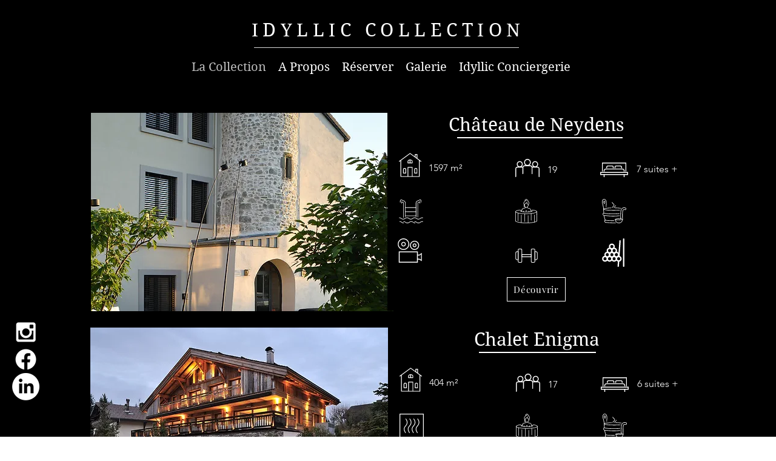

--- FILE ---
content_type: text/html; charset=UTF-8
request_url: https://www.idyllic-collection.com/blank-1
body_size: 155360
content:
<!DOCTYPE html>
<html lang="fr">
<head>
  
  <!-- SEO Tags -->
  <title>La Collection | Idyllic Collection</title>
  <link rel="canonical" href="https://www.idyllic-collection.com/blank-1"/>
  <meta property="og:title" content="La Collection | Idyllic Collection"/>
  <meta property="og:url" content="https://www.idyllic-collection.com/blank-1"/>
  <meta property="og:site_name" content="Idyllic Collection"/>
  <meta property="og:type" content="website"/>
  <link rel="alternate" href="https://www.idyllic-collection.com/blank-1" hreflang="x-default"/>
  <link rel="alternate" href="https://www.idyllic-collection.com/en/blank-1" hreflang="en-gb"/>
  <link rel="alternate" href="https://www.idyllic-collection.com/blank-1" hreflang="fr-fr"/>
  <meta name="twitter:card" content="summary_large_image"/>
  <meta name="twitter:title" content="La Collection | Idyllic Collection"/>

  
  <meta charset='utf-8'>
  <meta name="viewport" content="width=device-width, initial-scale=1" id="wixDesktopViewport" />
  <meta http-equiv="X-UA-Compatible" content="IE=edge">
  <meta name="generator" content="Wix.com Website Builder"/>

  <link rel="icon" sizes="192x192" href="https://static.parastorage.com/client/pfavico.ico" type="image/x-icon"/>
  <link rel="shortcut icon" href="https://static.parastorage.com/client/pfavico.ico" type="image/x-icon"/>
  <link rel="apple-touch-icon" href="https://static.parastorage.com/client/pfavico.ico" type="image/x-icon"/>

  <!-- Safari Pinned Tab Icon -->
  <!-- <link rel="mask-icon" href="https://static.parastorage.com/client/pfavico.ico"> -->

  <!-- Original trials -->
  


  <!-- Segmenter Polyfill -->
  <script>
    if (!window.Intl || !window.Intl.Segmenter) {
      (function() {
        var script = document.createElement('script');
        script.src = 'https://static.parastorage.com/unpkg/@formatjs/intl-segmenter@11.7.10/polyfill.iife.js';
        document.head.appendChild(script);
      })();
    }
  </script>

  <!-- Legacy Polyfills -->
  <script nomodule="" src="https://static.parastorage.com/unpkg/core-js-bundle@3.2.1/minified.js"></script>
  <script nomodule="" src="https://static.parastorage.com/unpkg/focus-within-polyfill@5.0.9/dist/focus-within-polyfill.js"></script>

  <!-- Performance API Polyfills -->
  <script>
  (function () {
    var noop = function noop() {};
    if ("performance" in window === false) {
      window.performance = {};
    }
    window.performance.mark = performance.mark || noop;
    window.performance.measure = performance.measure || noop;
    if ("now" in window.performance === false) {
      var nowOffset = Date.now();
      if (performance.timing && performance.timing.navigationStart) {
        nowOffset = performance.timing.navigationStart;
      }
      window.performance.now = function now() {
        return Date.now() - nowOffset;
      };
    }
  })();
  </script>

  <!-- Globals Definitions -->
  <script>
    (function () {
      var now = Date.now()
      window.initialTimestamps = {
        initialTimestamp: now,
        initialRequestTimestamp: Math.round(performance.timeOrigin ? performance.timeOrigin : now - performance.now())
      }

      window.thunderboltTag = "libs-releases-GA-local"
      window.thunderboltVersion = "1.16780.0"
    })();
  </script>

  <!-- Essential Viewer Model -->
  <script type="application/json" id="wix-essential-viewer-model">{"fleetConfig":{"fleetName":"thunderbolt-seo-isolated-renderer","type":"GA","code":0},"mode":{"qa":false,"enableTestApi":false,"debug":false,"ssrIndicator":false,"ssrOnly":false,"siteAssetsFallback":"enable","versionIndicator":false},"componentsLibrariesTopology":[{"artifactId":"editor-elements","namespace":"wixui","url":"https:\/\/static.parastorage.com\/services\/editor-elements\/1.14852.0"},{"artifactId":"editor-elements","namespace":"dsgnsys","url":"https:\/\/static.parastorage.com\/services\/editor-elements\/1.14852.0"}],"siteFeaturesConfigs":{"sessionManager":{"isRunningInDifferentSiteContext":false}},"language":{"userLanguage":"fr"},"siteAssets":{"clientTopology":{"mediaRootUrl":"https:\/\/static.wixstatic.com","staticMediaUrl":"https:\/\/static.wixstatic.com\/media","moduleRepoUrl":"https:\/\/static.parastorage.com\/unpkg","fileRepoUrl":"https:\/\/static.parastorage.com\/services","viewerAppsUrl":"https:\/\/viewer-apps.parastorage.com","viewerAssetsUrl":"https:\/\/viewer-assets.parastorage.com","siteAssetsUrl":"https:\/\/siteassets.parastorage.com","pageJsonServerUrls":["https:\/\/pages.parastorage.com","https:\/\/staticorigin.wixstatic.com","https:\/\/www.idyllic-collection.com","https:\/\/fallback.wix.com\/wix-html-editor-pages-webapp\/page"],"pathOfTBModulesInFileRepoForFallback":"wix-thunderbolt\/dist\/"}},"siteFeatures":["accessibility","appMonitoring","assetsLoader","businessLogger","captcha","clickHandlerRegistrar","commonConfig","componentsLoader","componentsRegistry","consentPolicy","cookiesManager","cyclicTabbing","domSelectors","environmentWixCodeSdk","environment","locationWixCodeSdk","mpaNavigation","multilingual","navigationManager","navigationPhases","ooi","pages","panorama","renderer","reporter","router","scrollRestoration","seoWixCodeSdk","seo","sessionManager","siteMembersWixCodeSdk","siteMembers","siteScrollBlocker","siteWixCodeSdk","speculationRules","ssrCache","stores","structureApi","thunderboltInitializer","tpaCommons","translations","usedPlatformApis","warmupData","windowMessageRegistrar","windowWixCodeSdk","wixCustomElementComponent","wixEmbedsApi","componentsReact","platform"],"site":{"externalBaseUrl":"https:\/\/www.idyllic-collection.com","isSEO":true},"media":{"staticMediaUrl":"https:\/\/static.wixstatic.com\/media","mediaRootUrl":"https:\/\/static.wixstatic.com\/","staticVideoUrl":"https:\/\/video.wixstatic.com\/"},"requestUrl":"https:\/\/www.idyllic-collection.com\/blank-1","rollout":{"siteAssetsVersionsRollout":false,"isDACRollout":0,"isTBRollout":false},"commonConfig":{"brand":"wix","host":"VIEWER","bsi":"","consentPolicy":{},"consentPolicyHeader":{},"siteRevision":"294","renderingFlow":"NONE","language":"fr","locale":"fr-fr"},"interactionSampleRatio":0.01,"dynamicModelUrl":"https:\/\/www.idyllic-collection.com\/_api\/v2\/dynamicmodel","accessTokensUrl":"https:\/\/www.idyllic-collection.com\/_api\/v1\/access-tokens","isExcludedFromSecurityExperiments":false,"experiments":{"specs.thunderbolt.hardenFetchAndXHR":true,"specs.thunderbolt.securityExperiments":true}}</script>
  <script>window.viewerModel = JSON.parse(document.getElementById('wix-essential-viewer-model').textContent)</script>

  <script>
    window.commonConfig = viewerModel.commonConfig
  </script>

  
  <!-- BEGIN handleAccessTokens bundle -->

  <script data-url="https://static.parastorage.com/services/wix-thunderbolt/dist/handleAccessTokens.inline.4f2f9a53.bundle.min.js">(()=>{"use strict";function e(e){let{context:o,property:r,value:n,enumerable:i=!0}=e,c=e.get,l=e.set;if(!r||void 0===n&&!c&&!l)return new Error("property and value are required");let a=o||globalThis,s=a?.[r],u={};if(void 0!==n)u.value=n;else{if(c){let e=t(c);e&&(u.get=e)}if(l){let e=t(l);e&&(u.set=e)}}let p={...u,enumerable:i||!1,configurable:!1};void 0!==n&&(p.writable=!1);try{Object.defineProperty(a,r,p)}catch(e){return e instanceof TypeError?s:e}return s}function t(e,t){return"function"==typeof e?e:!0===e?.async&&"function"==typeof e.func?t?async function(t){return e.func(t)}:async function(){return e.func()}:"function"==typeof e?.func?e.func:void 0}try{e({property:"strictDefine",value:e})}catch{}try{e({property:"defineStrictObject",value:r})}catch{}try{e({property:"defineStrictMethod",value:n})}catch{}var o=["toString","toLocaleString","valueOf","constructor","prototype"];function r(t){let{context:n,property:c,propertiesToExclude:l=[],skipPrototype:a=!1,hardenPrototypePropertiesToExclude:s=[]}=t;if(!c)return new Error("property is required");let u=(n||globalThis)[c],p={},f=i(n,c);u&&("object"==typeof u||"function"==typeof u)&&Reflect.ownKeys(u).forEach(t=>{if(!l.includes(t)&&!o.includes(t)){let o=i(u,t);if(o&&(o.writable||o.configurable)){let{value:r,get:n,set:i,enumerable:c=!1}=o,l={};void 0!==r?l.value=r:n?l.get=n:i&&(l.set=i);try{let o=e({context:u,property:t,...l,enumerable:c});p[t]=o}catch(e){if(!(e instanceof TypeError))throw e;try{p[t]=o.value||o.get||o.set}catch{}}}}});let d={originalObject:u,originalProperties:p};if(!a&&void 0!==u?.prototype){let e=r({context:u,property:"prototype",propertiesToExclude:s,skipPrototype:!0});e instanceof Error||(d.originalPrototype=e?.originalObject,d.originalPrototypeProperties=e?.originalProperties)}return e({context:n,property:c,value:u,enumerable:f?.enumerable}),d}function n(t,o){let r=(o||globalThis)[t],n=i(o||globalThis,t);return r&&n&&(n.writable||n.configurable)?(Object.freeze(r),e({context:globalThis,property:t,value:r})):r}function i(e,t){if(e&&t)try{return Reflect.getOwnPropertyDescriptor(e,t)}catch{return}}function c(e){if("string"!=typeof e)return e;try{return decodeURIComponent(e).toLowerCase().trim()}catch{return e.toLowerCase().trim()}}function l(e,t){let o="";if("string"==typeof e)o=e.split("=")[0]?.trim()||"";else{if(!e||"string"!=typeof e.name)return!1;o=e.name}return t.has(c(o)||"")}function a(e,t){let o;return o="string"==typeof e?e.split(";").map(e=>e.trim()).filter(e=>e.length>0):e||[],o.filter(e=>!l(e,t))}var s=null;function u(){return null===s&&(s=typeof Document>"u"?void 0:Object.getOwnPropertyDescriptor(Document.prototype,"cookie")),s}function p(t,o){if(!globalThis?.cookieStore)return;let r=globalThis.cookieStore.get.bind(globalThis.cookieStore),n=globalThis.cookieStore.getAll.bind(globalThis.cookieStore),i=globalThis.cookieStore.set.bind(globalThis.cookieStore),c=globalThis.cookieStore.delete.bind(globalThis.cookieStore);return e({context:globalThis.CookieStore.prototype,property:"get",value:async function(e){return l(("string"==typeof e?e:e.name)||"",t)?null:r.call(this,e)},enumerable:!0}),e({context:globalThis.CookieStore.prototype,property:"getAll",value:async function(){return a(await n.apply(this,Array.from(arguments)),t)},enumerable:!0}),e({context:globalThis.CookieStore.prototype,property:"set",value:async function(){let e=Array.from(arguments);if(!l(1===e.length?e[0].name:e[0],t))return i.apply(this,e);o&&console.warn(o)},enumerable:!0}),e({context:globalThis.CookieStore.prototype,property:"delete",value:async function(){let e=Array.from(arguments);if(!l(1===e.length?e[0].name:e[0],t))return c.apply(this,e)},enumerable:!0}),e({context:globalThis.cookieStore,property:"prototype",value:globalThis.CookieStore.prototype,enumerable:!1}),e({context:globalThis,property:"cookieStore",value:globalThis.cookieStore,enumerable:!0}),{get:r,getAll:n,set:i,delete:c}}var f=["TextEncoder","TextDecoder","XMLHttpRequestEventTarget","EventTarget","URL","JSON","Reflect","Object","Array","Map","Set","WeakMap","WeakSet","Promise","Symbol","Error"],d=["addEventListener","removeEventListener","dispatchEvent","encodeURI","encodeURIComponent","decodeURI","decodeURIComponent"];const y=(e,t)=>{try{const o=t?t.get.call(document):document.cookie;return o.split(";").map(e=>e.trim()).filter(t=>t?.startsWith(e))[0]?.split("=")[1]}catch(e){return""}},g=(e="",t="",o="/")=>`${e}=; ${t?`domain=${t};`:""} max-age=0; path=${o}; expires=Thu, 01 Jan 1970 00:00:01 GMT`;function m(){(function(){if("undefined"!=typeof window){const e=performance.getEntriesByType("navigation")[0];return"back_forward"===(e?.type||"")}return!1})()&&function(){const{counter:e}=function(){const e=b("getItem");if(e){const[t,o]=e.split("-"),r=o?parseInt(o,10):0;if(r>=3){const e=t?Number(t):0;if(Date.now()-e>6e4)return{counter:0}}return{counter:r}}return{counter:0}}();e<3?(!function(e=1){b("setItem",`${Date.now()}-${e}`)}(e+1),window.location.reload()):console.error("ATS: Max reload attempts reached")}()}function b(e,t){try{return sessionStorage[e]("reload",t||"")}catch(e){console.error("ATS: Error calling sessionStorage:",e)}}const h="client-session-bind",v="sec-fetch-unsupported",{experiments:w}=window.viewerModel,T=[h,"client-binding",v,"svSession","smSession","server-session-bind","wixSession2","wixSession3"].map(e=>e.toLowerCase()),{cookie:S}=function(t,o){let r=new Set(t);return e({context:document,property:"cookie",set:{func:e=>function(e,t,o,r){let n=u(),i=c(t.split(";")[0]||"")||"";[...o].every(e=>!i.startsWith(e.toLowerCase()))&&n?.set?n.set.call(e,t):r&&console.warn(r)}(document,e,r,o)},get:{func:()=>function(e,t){let o=u();if(!o?.get)throw new Error("Cookie descriptor or getter not available");return a(o.get.call(e),t).join("; ")}(document,r)},enumerable:!0}),{cookieStore:p(r,o),cookie:u()}}(T),k="tbReady",x="security_overrideGlobals",{experiments:E,siteFeaturesConfigs:C,accessTokensUrl:P}=window.viewerModel,R=P,M={},O=(()=>{const e=y(h,S);if(w["specs.thunderbolt.browserCacheReload"]){y(v,S)||e?b("removeItem"):m()}return(()=>{const e=g(h),t=g(h,location.hostname);S.set.call(document,e),S.set.call(document,t)})(),e})();O&&(M["client-binding"]=O);const D=fetch;addEventListener(k,function e(t){const{logger:o}=t.detail;try{window.tb.init({fetch:D,fetchHeaders:M})}catch(e){const t=new Error("TB003");o.meter(`${x}_${t.message}`,{paramsOverrides:{errorType:x,eventString:t.message}}),window?.viewerModel?.mode.debug&&console.error(e)}finally{removeEventListener(k,e)}}),E["specs.thunderbolt.hardenFetchAndXHR"]||(window.fetchDynamicModel=()=>C.sessionManager.isRunningInDifferentSiteContext?Promise.resolve({}):fetch(R,{credentials:"same-origin",headers:M}).then(function(e){if(!e.ok)throw new Error(`[${e.status}]${e.statusText}`);return e.json()}),window.dynamicModelPromise=window.fetchDynamicModel())})();
//# sourceMappingURL=https://static.parastorage.com/services/wix-thunderbolt/dist/handleAccessTokens.inline.4f2f9a53.bundle.min.js.map</script>

<!-- END handleAccessTokens bundle -->

<!-- BEGIN overrideGlobals bundle -->

<script data-url="https://static.parastorage.com/services/wix-thunderbolt/dist/overrideGlobals.inline.ec13bfcf.bundle.min.js">(()=>{"use strict";function e(e){let{context:r,property:o,value:n,enumerable:i=!0}=e,c=e.get,a=e.set;if(!o||void 0===n&&!c&&!a)return new Error("property and value are required");let l=r||globalThis,u=l?.[o],s={};if(void 0!==n)s.value=n;else{if(c){let e=t(c);e&&(s.get=e)}if(a){let e=t(a);e&&(s.set=e)}}let p={...s,enumerable:i||!1,configurable:!1};void 0!==n&&(p.writable=!1);try{Object.defineProperty(l,o,p)}catch(e){return e instanceof TypeError?u:e}return u}function t(e,t){return"function"==typeof e?e:!0===e?.async&&"function"==typeof e.func?t?async function(t){return e.func(t)}:async function(){return e.func()}:"function"==typeof e?.func?e.func:void 0}try{e({property:"strictDefine",value:e})}catch{}try{e({property:"defineStrictObject",value:o})}catch{}try{e({property:"defineStrictMethod",value:n})}catch{}var r=["toString","toLocaleString","valueOf","constructor","prototype"];function o(t){let{context:n,property:c,propertiesToExclude:a=[],skipPrototype:l=!1,hardenPrototypePropertiesToExclude:u=[]}=t;if(!c)return new Error("property is required");let s=(n||globalThis)[c],p={},f=i(n,c);s&&("object"==typeof s||"function"==typeof s)&&Reflect.ownKeys(s).forEach(t=>{if(!a.includes(t)&&!r.includes(t)){let r=i(s,t);if(r&&(r.writable||r.configurable)){let{value:o,get:n,set:i,enumerable:c=!1}=r,a={};void 0!==o?a.value=o:n?a.get=n:i&&(a.set=i);try{let r=e({context:s,property:t,...a,enumerable:c});p[t]=r}catch(e){if(!(e instanceof TypeError))throw e;try{p[t]=r.value||r.get||r.set}catch{}}}}});let d={originalObject:s,originalProperties:p};if(!l&&void 0!==s?.prototype){let e=o({context:s,property:"prototype",propertiesToExclude:u,skipPrototype:!0});e instanceof Error||(d.originalPrototype=e?.originalObject,d.originalPrototypeProperties=e?.originalProperties)}return e({context:n,property:c,value:s,enumerable:f?.enumerable}),d}function n(t,r){let o=(r||globalThis)[t],n=i(r||globalThis,t);return o&&n&&(n.writable||n.configurable)?(Object.freeze(o),e({context:globalThis,property:t,value:o})):o}function i(e,t){if(e&&t)try{return Reflect.getOwnPropertyDescriptor(e,t)}catch{return}}function c(e){if("string"!=typeof e)return e;try{return decodeURIComponent(e).toLowerCase().trim()}catch{return e.toLowerCase().trim()}}function a(e,t){return e instanceof Headers?e.forEach((r,o)=>{l(o,t)||e.delete(o)}):Object.keys(e).forEach(r=>{l(r,t)||delete e[r]}),e}function l(e,t){return!t.has(c(e)||"")}function u(e,t){let r=!0,o=function(e){let t,r;if(globalThis.Request&&e instanceof Request)t=e.url;else{if("function"!=typeof e?.toString)throw new Error("Unsupported type for url");t=e.toString()}try{return new URL(t).pathname}catch{return r=t.replace(/#.+/gi,"").split("?").shift(),r.startsWith("/")?r:`/${r}`}}(e),n=c(o);return n&&t.some(e=>n.includes(e))&&(r=!1),r}function s(t,r,o){let n=fetch,i=XMLHttpRequest,c=new Set(r);function s(){let e=new i,r=e.open,n=e.setRequestHeader;return e.open=function(){let n=Array.from(arguments),i=n[1];if(n.length<2||u(i,t))return r.apply(e,n);throw new Error(o||`Request not allowed for path ${i}`)},e.setRequestHeader=function(t,r){l(decodeURIComponent(t),c)&&n.call(e,t,r)},e}return e({property:"fetch",value:function(){let e=function(e,t){return globalThis.Request&&e[0]instanceof Request&&e[0]?.headers?a(e[0].headers,t):e[1]?.headers&&a(e[1].headers,t),e}(arguments,c);return u(arguments[0],t)?n.apply(globalThis,Array.from(e)):new Promise((e,t)=>{t(new Error(o||`Request not allowed for path ${arguments[0]}`))})},enumerable:!0}),e({property:"XMLHttpRequest",value:s,enumerable:!0}),Object.keys(i).forEach(e=>{s[e]=i[e]}),{fetch:n,XMLHttpRequest:i}}var p=["TextEncoder","TextDecoder","XMLHttpRequestEventTarget","EventTarget","URL","JSON","Reflect","Object","Array","Map","Set","WeakMap","WeakSet","Promise","Symbol","Error"],f=["addEventListener","removeEventListener","dispatchEvent","encodeURI","encodeURIComponent","decodeURI","decodeURIComponent"];const d=function(){let t=globalThis.open,r=document.open;function o(e,r,o){let n="string"!=typeof e,i=t.call(window,e,r,o);return n||e&&function(e){return e.startsWith("//")&&/(?:[a-z0-9](?:[a-z0-9-]{0,61}[a-z0-9])?\.)+[a-z0-9][a-z0-9-]{0,61}[a-z0-9]/g.test(`${location.protocol}:${e}`)&&(e=`${location.protocol}${e}`),!e.startsWith("http")||new URL(e).hostname===location.hostname}(e)?{}:i}return e({property:"open",value:o,context:globalThis,enumerable:!0}),e({property:"open",value:function(e,t,n){return e?o(e,t,n):r.call(document,e||"",t||"",n||"")},context:document,enumerable:!0}),{open:t,documentOpen:r}},y=function(){let t=document.createElement,r=Element.prototype.setAttribute,o=Element.prototype.setAttributeNS;return e({property:"createElement",context:document,value:function(n,i){let a=t.call(document,n,i);if("iframe"===c(n)){e({property:"srcdoc",context:a,get:()=>"",set:()=>{console.warn("`srcdoc` is not allowed in iframe elements.")}});let t=function(e,t){"srcdoc"!==e.toLowerCase()?r.call(a,e,t):console.warn("`srcdoc` attribute is not allowed to be set.")},n=function(e,t,r){"srcdoc"!==t.toLowerCase()?o.call(a,e,t,r):console.warn("`srcdoc` attribute is not allowed to be set.")};a.setAttribute=t,a.setAttributeNS=n}return a},enumerable:!0}),{createElement:t,setAttribute:r,setAttributeNS:o}},m=["client-binding"],b=["/_api/v1/access-tokens","/_api/v2/dynamicmodel","/_api/one-app-session-web/v3/businesses"],h=function(){let t=setTimeout,r=setInterval;return o("setTimeout",0,globalThis),o("setInterval",0,globalThis),{setTimeout:t,setInterval:r};function o(t,r,o){let n=o||globalThis,i=n[t];if(!i||"function"!=typeof i)throw new Error(`Function ${t} not found or is not a function`);e({property:t,value:function(){let e=Array.from(arguments);if("string"!=typeof e[r])return i.apply(n,e);console.warn(`Calling ${t} with a String Argument at index ${r} is not allowed`)},context:o,enumerable:!0})}},v=function(){if(navigator&&"serviceWorker"in navigator){let t=navigator.serviceWorker.register;return e({context:navigator.serviceWorker,property:"register",value:function(){console.log("Service worker registration is not allowed")},enumerable:!0}),{register:t}}return{}};performance.mark("overrideGlobals started");const{isExcludedFromSecurityExperiments:g,experiments:w}=window.viewerModel,E=!g&&w["specs.thunderbolt.securityExperiments"];try{d(),E&&y(),w["specs.thunderbolt.hardenFetchAndXHR"]&&E&&s(b,m),v(),(e=>{let t=[],r=[];r=r.concat(["TextEncoder","TextDecoder"]),e&&(r=r.concat(["XMLHttpRequestEventTarget","EventTarget"])),r=r.concat(["URL","JSON"]),e&&(t=t.concat(["addEventListener","removeEventListener"])),t=t.concat(["encodeURI","encodeURIComponent","decodeURI","decodeURIComponent"]),r=r.concat(["String","Number"]),e&&r.push("Object"),r=r.concat(["Reflect"]),t.forEach(e=>{n(e),["addEventListener","removeEventListener"].includes(e)&&n(e,document)}),r.forEach(e=>{o({property:e})})})(E),E&&h()}catch(e){window?.viewerModel?.mode.debug&&console.error(e);const t=new Error("TB006");window.fedops?.reportError(t,"security_overrideGlobals"),window.Sentry?window.Sentry.captureException(t):globalThis.defineStrictProperty("sentryBuffer",[t],window,!1)}performance.mark("overrideGlobals ended")})();
//# sourceMappingURL=https://static.parastorage.com/services/wix-thunderbolt/dist/overrideGlobals.inline.ec13bfcf.bundle.min.js.map</script>

<!-- END overrideGlobals bundle -->


  
  <script>
    window.commonConfig = viewerModel.commonConfig

	
  </script>

  <!-- Initial CSS -->
  <style data-url="https://static.parastorage.com/services/wix-thunderbolt/dist/main.347af09f.min.css">@keyframes slide-horizontal-new{0%{transform:translateX(100%)}}@keyframes slide-horizontal-old{80%{opacity:1}to{opacity:0;transform:translateX(-100%)}}@keyframes slide-vertical-new{0%{transform:translateY(-100%)}}@keyframes slide-vertical-old{80%{opacity:1}to{opacity:0;transform:translateY(100%)}}@keyframes out-in-new{0%{opacity:0}}@keyframes out-in-old{to{opacity:0}}:root:active-view-transition{view-transition-name:none}::view-transition{pointer-events:none}:root:active-view-transition::view-transition-new(page-group),:root:active-view-transition::view-transition-old(page-group){animation-duration:.6s;cursor:wait;pointer-events:all}:root:active-view-transition-type(SlideHorizontal)::view-transition-old(page-group){animation:slide-horizontal-old .6s cubic-bezier(.83,0,.17,1) forwards;mix-blend-mode:normal}:root:active-view-transition-type(SlideHorizontal)::view-transition-new(page-group){animation:slide-horizontal-new .6s cubic-bezier(.83,0,.17,1) backwards;mix-blend-mode:normal}:root:active-view-transition-type(SlideVertical)::view-transition-old(page-group){animation:slide-vertical-old .6s cubic-bezier(.83,0,.17,1) forwards;mix-blend-mode:normal}:root:active-view-transition-type(SlideVertical)::view-transition-new(page-group){animation:slide-vertical-new .6s cubic-bezier(.83,0,.17,1) backwards;mix-blend-mode:normal}:root:active-view-transition-type(OutIn)::view-transition-old(page-group){animation:out-in-old .35s cubic-bezier(.22,1,.36,1) forwards}:root:active-view-transition-type(OutIn)::view-transition-new(page-group){animation:out-in-new .35s cubic-bezier(.64,0,.78,0) .35s backwards}@media(prefers-reduced-motion:reduce){::view-transition-group(*),::view-transition-new(*),::view-transition-old(*){animation:none!important}}body,html{background:transparent;border:0;margin:0;outline:0;padding:0;vertical-align:baseline}body{--scrollbar-width:0px;font-family:Arial,Helvetica,sans-serif;font-size:10px}body,html{height:100%}body{overflow-x:auto;overflow-y:scroll}body:not(.responsive) #site-root{min-width:var(--site-width);width:100%}body:not([data-js-loaded]) [data-hide-prejs]{visibility:hidden}interact-element{display:contents}#SITE_CONTAINER{position:relative}:root{--one-unit:1vw;--section-max-width:9999px;--spx-stopper-max:9999px;--spx-stopper-min:0px;--browser-zoom:1}@supports(-webkit-appearance:none) and (stroke-color:transparent){:root{--safari-sticky-fix:opacity;--experimental-safari-sticky-fix:translateZ(0)}}@supports(container-type:inline-size){:root{--one-unit:1cqw}}[id^=oldHoverBox-]{mix-blend-mode:plus-lighter;transition:opacity .5s ease,visibility .5s ease}[data-mesh-id$=inlineContent-gridContainer]:has(>[id^=oldHoverBox-]){isolation:isolate}</style>
<style data-url="https://static.parastorage.com/services/wix-thunderbolt/dist/main.renderer.9cb0985f.min.css">a,abbr,acronym,address,applet,b,big,blockquote,button,caption,center,cite,code,dd,del,dfn,div,dl,dt,em,fieldset,font,footer,form,h1,h2,h3,h4,h5,h6,header,i,iframe,img,ins,kbd,label,legend,li,nav,object,ol,p,pre,q,s,samp,section,small,span,strike,strong,sub,sup,table,tbody,td,tfoot,th,thead,title,tr,tt,u,ul,var{background:transparent;border:0;margin:0;outline:0;padding:0;vertical-align:baseline}input,select,textarea{box-sizing:border-box;font-family:Helvetica,Arial,sans-serif}ol,ul{list-style:none}blockquote,q{quotes:none}ins{text-decoration:none}del{text-decoration:line-through}table{border-collapse:collapse;border-spacing:0}a{cursor:pointer;text-decoration:none}.testStyles{overflow-y:hidden}.reset-button{-webkit-appearance:none;background:none;border:0;color:inherit;font:inherit;line-height:normal;outline:0;overflow:visible;padding:0;-webkit-user-select:none;-moz-user-select:none;-ms-user-select:none}:focus{outline:none}body.device-mobile-optimized:not(.disable-site-overflow){overflow-x:hidden;overflow-y:scroll}body.device-mobile-optimized:not(.responsive) #SITE_CONTAINER{margin-left:auto;margin-right:auto;overflow-x:visible;position:relative;width:320px}body.device-mobile-optimized:not(.responsive):not(.blockSiteScrolling) #SITE_CONTAINER{margin-top:0}body.device-mobile-optimized>*{max-width:100%!important}body.device-mobile-optimized #site-root{overflow-x:hidden;overflow-y:hidden}@supports(overflow:clip){body.device-mobile-optimized #site-root{overflow-x:clip;overflow-y:clip}}body.device-mobile-non-optimized #SITE_CONTAINER #site-root{overflow-x:clip;overflow-y:clip}body.device-mobile-non-optimized.fullScreenMode{background-color:#5f6360}body.device-mobile-non-optimized.fullScreenMode #MOBILE_ACTIONS_MENU,body.device-mobile-non-optimized.fullScreenMode #SITE_BACKGROUND,body.device-mobile-non-optimized.fullScreenMode #site-root,body.fullScreenMode #WIX_ADS{visibility:hidden}body.fullScreenMode{overflow-x:hidden!important;overflow-y:hidden!important}body.fullScreenMode.device-mobile-optimized #TINY_MENU{opacity:0;pointer-events:none}body.fullScreenMode-scrollable.device-mobile-optimized{overflow-x:hidden!important;overflow-y:auto!important}body.fullScreenMode-scrollable.device-mobile-optimized #masterPage,body.fullScreenMode-scrollable.device-mobile-optimized #site-root{overflow-x:hidden!important;overflow-y:hidden!important}body.fullScreenMode-scrollable.device-mobile-optimized #SITE_BACKGROUND,body.fullScreenMode-scrollable.device-mobile-optimized #masterPage{height:auto!important}body.fullScreenMode-scrollable.device-mobile-optimized #masterPage.mesh-layout{height:0!important}body.blockSiteScrolling,body.siteScrollingBlocked{position:fixed;width:100%}body.blockSiteScrolling #SITE_CONTAINER{margin-top:calc(var(--blocked-site-scroll-margin-top)*-1)}#site-root{margin:0 auto;min-height:100%;position:relative;top:var(--wix-ads-height)}#site-root img:not([src]){visibility:hidden}#site-root svg img:not([src]){visibility:visible}.auto-generated-link{color:inherit}#SCROLL_TO_BOTTOM,#SCROLL_TO_TOP{height:0}.has-click-trigger{cursor:pointer}.fullScreenOverlay{bottom:0;display:flex;justify-content:center;left:0;overflow-y:hidden;position:fixed;right:0;top:-60px;z-index:1005}.fullScreenOverlay>.fullScreenOverlayContent{bottom:0;left:0;margin:0 auto;overflow:hidden;position:absolute;right:0;top:60px;transform:translateZ(0)}[data-mesh-id$=centeredContent],[data-mesh-id$=form],[data-mesh-id$=inlineContent]{pointer-events:none;position:relative}[data-mesh-id$=-gridWrapper],[data-mesh-id$=-rotated-wrapper]{pointer-events:none}[data-mesh-id$=-gridContainer]>*,[data-mesh-id$=-rotated-wrapper]>*,[data-mesh-id$=inlineContent]>:not([data-mesh-id$=-gridContainer]){pointer-events:auto}.device-mobile-optimized #masterPage.mesh-layout #SOSP_CONTAINER_CUSTOM_ID{grid-area:2/1/3/2;-ms-grid-row:2;position:relative}#masterPage.mesh-layout{-ms-grid-rows:max-content max-content min-content max-content;-ms-grid-columns:100%;align-items:start;display:-ms-grid;display:grid;grid-template-columns:100%;grid-template-rows:max-content max-content min-content max-content;justify-content:stretch}#masterPage.mesh-layout #PAGES_CONTAINER,#masterPage.mesh-layout #SITE_FOOTER-placeholder,#masterPage.mesh-layout #SITE_FOOTER_WRAPPER,#masterPage.mesh-layout #SITE_HEADER-placeholder,#masterPage.mesh-layout #SITE_HEADER_WRAPPER,#masterPage.mesh-layout #SOSP_CONTAINER_CUSTOM_ID[data-state~=mobileView],#masterPage.mesh-layout #soapAfterPagesContainer,#masterPage.mesh-layout #soapBeforePagesContainer{-ms-grid-row-align:start;-ms-grid-column-align:start;-ms-grid-column:1}#masterPage.mesh-layout #SITE_HEADER-placeholder,#masterPage.mesh-layout #SITE_HEADER_WRAPPER{grid-area:1/1/2/2;-ms-grid-row:1}#masterPage.mesh-layout #PAGES_CONTAINER,#masterPage.mesh-layout #soapAfterPagesContainer,#masterPage.mesh-layout #soapBeforePagesContainer{grid-area:3/1/4/2;-ms-grid-row:3}#masterPage.mesh-layout #soapAfterPagesContainer,#masterPage.mesh-layout #soapBeforePagesContainer{width:100%}#masterPage.mesh-layout #PAGES_CONTAINER{align-self:stretch}#masterPage.mesh-layout main#PAGES_CONTAINER{display:block}#masterPage.mesh-layout #SITE_FOOTER-placeholder,#masterPage.mesh-layout #SITE_FOOTER_WRAPPER{grid-area:4/1/5/2;-ms-grid-row:4}#masterPage.mesh-layout #SITE_PAGES,#masterPage.mesh-layout [data-mesh-id=PAGES_CONTAINERcenteredContent],#masterPage.mesh-layout [data-mesh-id=PAGES_CONTAINERinlineContent]{height:100%}#masterPage.mesh-layout.desktop>*{width:100%}#masterPage.mesh-layout #PAGES_CONTAINER,#masterPage.mesh-layout #SITE_FOOTER,#masterPage.mesh-layout #SITE_FOOTER_WRAPPER,#masterPage.mesh-layout #SITE_HEADER,#masterPage.mesh-layout #SITE_HEADER_WRAPPER,#masterPage.mesh-layout #SITE_PAGES,#masterPage.mesh-layout #masterPageinlineContent{position:relative}#masterPage.mesh-layout #SITE_HEADER{grid-area:1/1/2/2}#masterPage.mesh-layout #SITE_FOOTER{grid-area:4/1/5/2}#masterPage.mesh-layout.overflow-x-clip #SITE_FOOTER,#masterPage.mesh-layout.overflow-x-clip #SITE_HEADER{overflow-x:clip}[data-z-counter]{z-index:0}[data-z-counter="0"]{z-index:auto}.wixSiteProperties{-webkit-font-smoothing:antialiased;-moz-osx-font-smoothing:grayscale}:root{--wst-button-color-fill-primary:rgb(var(--color_48));--wst-button-color-border-primary:rgb(var(--color_49));--wst-button-color-text-primary:rgb(var(--color_50));--wst-button-color-fill-primary-hover:rgb(var(--color_51));--wst-button-color-border-primary-hover:rgb(var(--color_52));--wst-button-color-text-primary-hover:rgb(var(--color_53));--wst-button-color-fill-primary-disabled:rgb(var(--color_54));--wst-button-color-border-primary-disabled:rgb(var(--color_55));--wst-button-color-text-primary-disabled:rgb(var(--color_56));--wst-button-color-fill-secondary:rgb(var(--color_57));--wst-button-color-border-secondary:rgb(var(--color_58));--wst-button-color-text-secondary:rgb(var(--color_59));--wst-button-color-fill-secondary-hover:rgb(var(--color_60));--wst-button-color-border-secondary-hover:rgb(var(--color_61));--wst-button-color-text-secondary-hover:rgb(var(--color_62));--wst-button-color-fill-secondary-disabled:rgb(var(--color_63));--wst-button-color-border-secondary-disabled:rgb(var(--color_64));--wst-button-color-text-secondary-disabled:rgb(var(--color_65));--wst-color-fill-base-1:rgb(var(--color_36));--wst-color-fill-base-2:rgb(var(--color_37));--wst-color-fill-base-shade-1:rgb(var(--color_38));--wst-color-fill-base-shade-2:rgb(var(--color_39));--wst-color-fill-base-shade-3:rgb(var(--color_40));--wst-color-fill-accent-1:rgb(var(--color_41));--wst-color-fill-accent-2:rgb(var(--color_42));--wst-color-fill-accent-3:rgb(var(--color_43));--wst-color-fill-accent-4:rgb(var(--color_44));--wst-color-fill-background-primary:rgb(var(--color_11));--wst-color-fill-background-secondary:rgb(var(--color_12));--wst-color-text-primary:rgb(var(--color_15));--wst-color-text-secondary:rgb(var(--color_14));--wst-color-action:rgb(var(--color_18));--wst-color-disabled:rgb(var(--color_39));--wst-color-title:rgb(var(--color_45));--wst-color-subtitle:rgb(var(--color_46));--wst-color-line:rgb(var(--color_47));--wst-font-style-h2:var(--font_2);--wst-font-style-h3:var(--font_3);--wst-font-style-h4:var(--font_4);--wst-font-style-h5:var(--font_5);--wst-font-style-h6:var(--font_6);--wst-font-style-body-large:var(--font_7);--wst-font-style-body-medium:var(--font_8);--wst-font-style-body-small:var(--font_9);--wst-font-style-body-x-small:var(--font_10);--wst-color-custom-1:rgb(var(--color_13));--wst-color-custom-2:rgb(var(--color_16));--wst-color-custom-3:rgb(var(--color_17));--wst-color-custom-4:rgb(var(--color_19));--wst-color-custom-5:rgb(var(--color_20));--wst-color-custom-6:rgb(var(--color_21));--wst-color-custom-7:rgb(var(--color_22));--wst-color-custom-8:rgb(var(--color_23));--wst-color-custom-9:rgb(var(--color_24));--wst-color-custom-10:rgb(var(--color_25));--wst-color-custom-11:rgb(var(--color_26));--wst-color-custom-12:rgb(var(--color_27));--wst-color-custom-13:rgb(var(--color_28));--wst-color-custom-14:rgb(var(--color_29));--wst-color-custom-15:rgb(var(--color_30));--wst-color-custom-16:rgb(var(--color_31));--wst-color-custom-17:rgb(var(--color_32));--wst-color-custom-18:rgb(var(--color_33));--wst-color-custom-19:rgb(var(--color_34));--wst-color-custom-20:rgb(var(--color_35))}.wix-presets-wrapper{display:contents}</style>

  <meta name="format-detection" content="telephone=no">
  <meta name="skype_toolbar" content="skype_toolbar_parser_compatible">
  
  

  

  

  <!-- head performance data start -->
  
  <!-- head performance data end -->
  

    


    
<style data-href="https://static.parastorage.com/services/editor-elements-library/dist/thunderbolt/rb_wixui.thunderbolt_bootstrap.a1b00b19.min.css">.cwL6XW{cursor:pointer}.sNF2R0{opacity:0}.hLoBV3{transition:opacity var(--transition-duration) cubic-bezier(.37,0,.63,1)}.Rdf41z,.hLoBV3{opacity:1}.ftlZWo{transition:opacity var(--transition-duration) cubic-bezier(.37,0,.63,1)}.ATGlOr,.ftlZWo{opacity:0}.KQSXD0{transition:opacity var(--transition-duration) cubic-bezier(.64,0,.78,0)}.KQSXD0,.pagQKE{opacity:1}._6zG5H{opacity:0;transition:opacity var(--transition-duration) cubic-bezier(.22,1,.36,1)}.BB49uC{transform:translateX(100%)}.j9xE1V{transition:transform var(--transition-duration) cubic-bezier(.87,0,.13,1)}.ICs7Rs,.j9xE1V{transform:translateX(0)}.DxijZJ{transition:transform var(--transition-duration) cubic-bezier(.87,0,.13,1)}.B5kjYq,.DxijZJ{transform:translateX(-100%)}.cJijIV{transition:transform var(--transition-duration) cubic-bezier(.87,0,.13,1)}.cJijIV,.hOxaWM{transform:translateX(0)}.T9p3fN{transform:translateX(100%);transition:transform var(--transition-duration) cubic-bezier(.87,0,.13,1)}.qDxYJm{transform:translateY(100%)}.aA9V0P{transition:transform var(--transition-duration) cubic-bezier(.87,0,.13,1)}.YPXPAS,.aA9V0P{transform:translateY(0)}.Xf2zsA{transition:transform var(--transition-duration) cubic-bezier(.87,0,.13,1)}.Xf2zsA,.y7Kt7s{transform:translateY(-100%)}.EeUgMu{transition:transform var(--transition-duration) cubic-bezier(.87,0,.13,1)}.EeUgMu,.fdHrtm{transform:translateY(0)}.WIFaG4{transform:translateY(100%);transition:transform var(--transition-duration) cubic-bezier(.87,0,.13,1)}body:not(.responsive) .JsJXaX{overflow-x:clip}:root:active-view-transition .JsJXaX{view-transition-name:page-group}.AnQkDU{display:grid;grid-template-columns:1fr;grid-template-rows:1fr;height:100%}.AnQkDU>div{align-self:stretch!important;grid-area:1/1/2/2;justify-self:stretch!important}.StylableButton2545352419__root{-archetype:box;border:none;box-sizing:border-box;cursor:pointer;display:block;height:100%;min-height:10px;min-width:10px;padding:0;touch-action:manipulation;width:100%}.StylableButton2545352419__root[disabled]{pointer-events:none}.StylableButton2545352419__root:not(:hover):not([disabled]).StylableButton2545352419--hasBackgroundColor{background-color:var(--corvid-background-color)!important}.StylableButton2545352419__root:hover:not([disabled]).StylableButton2545352419--hasHoverBackgroundColor{background-color:var(--corvid-hover-background-color)!important}.StylableButton2545352419__root:not(:hover)[disabled].StylableButton2545352419--hasDisabledBackgroundColor{background-color:var(--corvid-disabled-background-color)!important}.StylableButton2545352419__root:not(:hover):not([disabled]).StylableButton2545352419--hasBorderColor{border-color:var(--corvid-border-color)!important}.StylableButton2545352419__root:hover:not([disabled]).StylableButton2545352419--hasHoverBorderColor{border-color:var(--corvid-hover-border-color)!important}.StylableButton2545352419__root:not(:hover)[disabled].StylableButton2545352419--hasDisabledBorderColor{border-color:var(--corvid-disabled-border-color)!important}.StylableButton2545352419__root.StylableButton2545352419--hasBorderRadius{border-radius:var(--corvid-border-radius)!important}.StylableButton2545352419__root.StylableButton2545352419--hasBorderWidth{border-width:var(--corvid-border-width)!important}.StylableButton2545352419__root:not(:hover):not([disabled]).StylableButton2545352419--hasColor,.StylableButton2545352419__root:not(:hover):not([disabled]).StylableButton2545352419--hasColor .StylableButton2545352419__label{color:var(--corvid-color)!important}.StylableButton2545352419__root:hover:not([disabled]).StylableButton2545352419--hasHoverColor,.StylableButton2545352419__root:hover:not([disabled]).StylableButton2545352419--hasHoverColor .StylableButton2545352419__label{color:var(--corvid-hover-color)!important}.StylableButton2545352419__root:not(:hover)[disabled].StylableButton2545352419--hasDisabledColor,.StylableButton2545352419__root:not(:hover)[disabled].StylableButton2545352419--hasDisabledColor .StylableButton2545352419__label{color:var(--corvid-disabled-color)!important}.StylableButton2545352419__link{-archetype:box;box-sizing:border-box;color:#000;text-decoration:none}.StylableButton2545352419__container{align-items:center;display:flex;flex-basis:auto;flex-direction:row;flex-grow:1;height:100%;justify-content:center;overflow:hidden;transition:all .2s ease,visibility 0s;width:100%}.StylableButton2545352419__label{-archetype:text;-controller-part-type:LayoutChildDisplayDropdown,LayoutFlexChildSpacing(first);max-width:100%;min-width:1.8em;overflow:hidden;text-align:center;text-overflow:ellipsis;transition:inherit;white-space:nowrap}.StylableButton2545352419__root.StylableButton2545352419--isMaxContent .StylableButton2545352419__label{text-overflow:unset}.StylableButton2545352419__root.StylableButton2545352419--isWrapText .StylableButton2545352419__label{min-width:10px;overflow-wrap:break-word;white-space:break-spaces;word-break:break-word}.StylableButton2545352419__icon{-archetype:icon;-controller-part-type:LayoutChildDisplayDropdown,LayoutFlexChildSpacing(last);flex-shrink:0;height:50px;min-width:1px;transition:inherit}.StylableButton2545352419__icon.StylableButton2545352419--override{display:block!important}.StylableButton2545352419__icon svg,.StylableButton2545352419__icon>span{display:flex;height:inherit;width:inherit}.StylableButton2545352419__root:not(:hover):not([disalbed]).StylableButton2545352419--hasIconColor .StylableButton2545352419__icon svg{fill:var(--corvid-icon-color)!important;stroke:var(--corvid-icon-color)!important}.StylableButton2545352419__root:hover:not([disabled]).StylableButton2545352419--hasHoverIconColor .StylableButton2545352419__icon svg{fill:var(--corvid-hover-icon-color)!important;stroke:var(--corvid-hover-icon-color)!important}.StylableButton2545352419__root:not(:hover)[disabled].StylableButton2545352419--hasDisabledIconColor .StylableButton2545352419__icon svg{fill:var(--corvid-disabled-icon-color)!important;stroke:var(--corvid-disabled-icon-color)!important}.aeyn4z{bottom:0;left:0;position:absolute;right:0;top:0}.qQrFOK{cursor:pointer}.VDJedC{-webkit-tap-highlight-color:rgba(0,0,0,0);fill:var(--corvid-fill-color,var(--fill));fill-opacity:var(--fill-opacity);stroke:var(--corvid-stroke-color,var(--stroke));stroke-opacity:var(--stroke-opacity);stroke-width:var(--stroke-width);filter:var(--drop-shadow,none);opacity:var(--opacity);transform:var(--flip)}.VDJedC,.VDJedC svg{bottom:0;left:0;position:absolute;right:0;top:0}.VDJedC svg{height:var(--svg-calculated-height,100%);margin:auto;padding:var(--svg-calculated-padding,0);width:var(--svg-calculated-width,100%)}.VDJedC svg:not([data-type=ugc]){overflow:visible}.l4CAhn *{vector-effect:non-scaling-stroke}.Z_l5lU{-webkit-text-size-adjust:100%;-moz-text-size-adjust:100%;text-size-adjust:100%}ol.font_100,ul.font_100{color:#080808;font-family:"Arial, Helvetica, sans-serif",serif;font-size:10px;font-style:normal;font-variant:normal;font-weight:400;letter-spacing:normal;line-height:normal;margin:0;text-decoration:none}ol.font_100 li,ul.font_100 li{margin-bottom:12px}ol.wix-list-text-align,ul.wix-list-text-align{list-style-position:inside}ol.wix-list-text-align h1,ol.wix-list-text-align h2,ol.wix-list-text-align h3,ol.wix-list-text-align h4,ol.wix-list-text-align h5,ol.wix-list-text-align h6,ol.wix-list-text-align p,ul.wix-list-text-align h1,ul.wix-list-text-align h2,ul.wix-list-text-align h3,ul.wix-list-text-align h4,ul.wix-list-text-align h5,ul.wix-list-text-align h6,ul.wix-list-text-align p{display:inline}.HQSswv{cursor:pointer}.yi6otz{clip:rect(0 0 0 0);border:0;height:1px;margin:-1px;overflow:hidden;padding:0;position:absolute;width:1px}.zQ9jDz [data-attr-richtext-marker=true]{display:block}.zQ9jDz [data-attr-richtext-marker=true] table{border-collapse:collapse;margin:15px 0;width:100%}.zQ9jDz [data-attr-richtext-marker=true] table td{padding:12px;position:relative}.zQ9jDz [data-attr-richtext-marker=true] table td:after{border-bottom:1px solid currentColor;border-left:1px solid currentColor;bottom:0;content:"";left:0;opacity:.2;position:absolute;right:0;top:0}.zQ9jDz [data-attr-richtext-marker=true] table tr td:last-child:after{border-right:1px solid currentColor}.zQ9jDz [data-attr-richtext-marker=true] table tr:first-child td:after{border-top:1px solid currentColor}@supports(-webkit-appearance:none) and (stroke-color:transparent){.qvSjx3>*>:first-child{vertical-align:top}}@supports(-webkit-touch-callout:none){.qvSjx3>*>:first-child{vertical-align:top}}.LkZBpT :is(p,h1,h2,h3,h4,h5,h6,ul,ol,span[data-attr-richtext-marker],blockquote,div) [class$=rich-text__text],.LkZBpT :is(p,h1,h2,h3,h4,h5,h6,ul,ol,span[data-attr-richtext-marker],blockquote,div)[class$=rich-text__text]{color:var(--corvid-color,currentColor)}.LkZBpT :is(p,h1,h2,h3,h4,h5,h6,ul,ol,span[data-attr-richtext-marker],blockquote,div) span[style*=color]{color:var(--corvid-color,currentColor)!important}.Kbom4H{direction:var(--text-direction);min-height:var(--min-height);min-width:var(--min-width)}.Kbom4H .upNqi2{word-wrap:break-word;height:100%;overflow-wrap:break-word;position:relative;width:100%}.Kbom4H .upNqi2 ul{list-style:disc inside}.Kbom4H .upNqi2 li{margin-bottom:12px}.MMl86N blockquote,.MMl86N div,.MMl86N h1,.MMl86N h2,.MMl86N h3,.MMl86N h4,.MMl86N h5,.MMl86N h6,.MMl86N p{letter-spacing:normal;line-height:normal}.gYHZuN{min-height:var(--min-height);min-width:var(--min-width)}.gYHZuN .upNqi2{word-wrap:break-word;height:100%;overflow-wrap:break-word;position:relative;width:100%}.gYHZuN .upNqi2 ol,.gYHZuN .upNqi2 ul{letter-spacing:normal;line-height:normal;margin-inline-start:.5em;padding-inline-start:1.3em}.gYHZuN .upNqi2 ul{list-style-type:disc}.gYHZuN .upNqi2 ol{list-style-type:decimal}.gYHZuN .upNqi2 ol ul,.gYHZuN .upNqi2 ul ul{line-height:normal;list-style-type:circle}.gYHZuN .upNqi2 ol ol ul,.gYHZuN .upNqi2 ol ul ul,.gYHZuN .upNqi2 ul ol ul,.gYHZuN .upNqi2 ul ul ul{line-height:normal;list-style-type:square}.gYHZuN .upNqi2 li{font-style:inherit;font-weight:inherit;letter-spacing:normal;line-height:inherit}.gYHZuN .upNqi2 h1,.gYHZuN .upNqi2 h2,.gYHZuN .upNqi2 h3,.gYHZuN .upNqi2 h4,.gYHZuN .upNqi2 h5,.gYHZuN .upNqi2 h6,.gYHZuN .upNqi2 p{letter-spacing:normal;line-height:normal;margin-block:0;margin:0}.gYHZuN .upNqi2 a{color:inherit}.MMl86N,.ku3DBC{word-wrap:break-word;direction:var(--text-direction);min-height:var(--min-height);min-width:var(--min-width);mix-blend-mode:var(--blendMode,normal);overflow-wrap:break-word;pointer-events:none;text-align:start;text-shadow:var(--textOutline,0 0 transparent),var(--textShadow,0 0 transparent);text-transform:var(--textTransform,"none")}.MMl86N>*,.ku3DBC>*{pointer-events:auto}.MMl86N li,.ku3DBC li{font-style:inherit;font-weight:inherit;letter-spacing:normal;line-height:inherit}.MMl86N ol,.MMl86N ul,.ku3DBC ol,.ku3DBC ul{letter-spacing:normal;line-height:normal;margin-inline-end:0;margin-inline-start:.5em}.MMl86N:not(.Vq6kJx) ol,.MMl86N:not(.Vq6kJx) ul,.ku3DBC:not(.Vq6kJx) ol,.ku3DBC:not(.Vq6kJx) ul{padding-inline-end:0;padding-inline-start:1.3em}.MMl86N ul,.ku3DBC ul{list-style-type:disc}.MMl86N ol,.ku3DBC ol{list-style-type:decimal}.MMl86N ol ul,.MMl86N ul ul,.ku3DBC ol ul,.ku3DBC ul ul{list-style-type:circle}.MMl86N ol ol ul,.MMl86N ol ul ul,.MMl86N ul ol ul,.MMl86N ul ul ul,.ku3DBC ol ol ul,.ku3DBC ol ul ul,.ku3DBC ul ol ul,.ku3DBC ul ul ul{list-style-type:square}.MMl86N blockquote,.MMl86N div,.MMl86N h1,.MMl86N h2,.MMl86N h3,.MMl86N h4,.MMl86N h5,.MMl86N h6,.MMl86N p,.ku3DBC blockquote,.ku3DBC div,.ku3DBC h1,.ku3DBC h2,.ku3DBC h3,.ku3DBC h4,.ku3DBC h5,.ku3DBC h6,.ku3DBC p{margin-block:0;margin:0}.MMl86N a,.ku3DBC a{color:inherit}.Vq6kJx li{margin-inline-end:0;margin-inline-start:1.3em}.Vd6aQZ{overflow:hidden;padding:0;pointer-events:none;white-space:nowrap}.mHZSwn{display:none}.lvxhkV{bottom:0;left:0;position:absolute;right:0;top:0;width:100%}.QJjwEo{transform:translateY(-100%);transition:.2s ease-in}.kdBXfh{transition:.2s}.MP52zt{opacity:0;transition:.2s ease-in}.MP52zt.Bhu9m5{z-index:-1!important}.LVP8Wf{opacity:1;transition:.2s}.VrZrC0{height:auto}.VrZrC0,.cKxVkc{position:relative;width:100%}:host(:not(.device-mobile-optimized)) .vlM3HR,body:not(.device-mobile-optimized) .vlM3HR{margin-left:calc((100% - var(--site-width))/2);width:var(--site-width)}.AT7o0U[data-focuscycled=active]{outline:1px solid transparent}.AT7o0U[data-focuscycled=active]:not(:focus-within){outline:2px solid transparent;transition:outline .01s ease}.AT7o0U .vlM3HR{bottom:0;left:0;position:absolute;right:0;top:0}.Tj01hh,.jhxvbR{display:block;height:100%;width:100%}.jhxvbR img{max-width:var(--wix-img-max-width,100%)}.jhxvbR[data-animate-blur] img{filter:blur(9px);transition:filter .8s ease-in}.jhxvbR[data-animate-blur] img[data-load-done]{filter:none}.WzbAF8{direction:var(--direction)}.WzbAF8 .mpGTIt .O6KwRn{display:var(--item-display);height:var(--item-size);margin-block:var(--item-margin-block);margin-inline:var(--item-margin-inline);width:var(--item-size)}.WzbAF8 .mpGTIt .O6KwRn:last-child{margin-block:0;margin-inline:0}.WzbAF8 .mpGTIt .O6KwRn .oRtuWN{display:block}.WzbAF8 .mpGTIt .O6KwRn .oRtuWN .YaS0jR{height:var(--item-size);width:var(--item-size)}.WzbAF8 .mpGTIt{height:100%;position:absolute;white-space:nowrap;width:100%}:host(.device-mobile-optimized) .WzbAF8 .mpGTIt,body.device-mobile-optimized .WzbAF8 .mpGTIt{white-space:normal}.big2ZD{display:grid;grid-template-columns:1fr;grid-template-rows:1fr;height:calc(100% - var(--wix-ads-height));left:0;margin-top:var(--wix-ads-height);position:fixed;top:0;width:100%}.SHHiV9,.big2ZD{pointer-events:none;z-index:var(--pinned-layer-in-container,var(--above-all-in-container))}</style>
<style data-href="https://static.parastorage.com/services/editor-elements-library/dist/thunderbolt/rb_wixui.thunderbolt[FiveGridLine_SolidLine].23b2f23d.min.css">.aVng1S{border-top:var(--lnw,2px) solid rgba(var(--brd,var(--color_15,color_15)),var(--alpha-brd,1));box-sizing:border-box;height:0}</style>
<style data-href="https://static.parastorage.com/services/editor-elements-library/dist/thunderbolt/rb_wixui.thunderbolt[LanguageSelector].0f16f6b0.min.css">.LoinW8 .wxjDyf .AgcguT,.LoinW8 .wxjDyf .SLABZ6,.wxjDyf .LoinW8 .AgcguT,.wxjDyf .LoinW8 .SLABZ6,.wxjDyf .WfZwmg>button{justify-content:flex-start}.LoinW8 ._ap_Ez .AgcguT,.LoinW8 ._ap_Ez .SLABZ6,._ap_Ez .LoinW8 .AgcguT,._ap_Ez .LoinW8 .SLABZ6,._ap_Ez .WfZwmg>button{justify-content:center}.LoinW8 .yaSWtc .AgcguT,.LoinW8 .yaSWtc .SLABZ6,.yaSWtc .LoinW8 .AgcguT,.yaSWtc .LoinW8 .SLABZ6,.yaSWtc .WfZwmg>button{direction:rtl}.LoinW8 .SLABZ6 .P1lgnS img,.LoinW8 ._YBogd .P1lgnS img,.WfZwmg .LEHGju img{display:block;height:var(--iconSize)}.LoinW8 .AgcguT.s9mhXz,.LoinW8 .AgcguT:hover,.LoinW8 .SLABZ6:hover,.WfZwmg>button:hover{background-color:rgba(var(--backgroundColorHover,var(--color_4,color_4)),var(--alpha-backgroundColorHover,1));color:rgb(var(--itemTextColorHover,var(--color_1,color_1)))}.LoinW8 .AgcguT.s9mhXz path,.LoinW8 .AgcguT:hover path,.LoinW8 .SLABZ6:hover path,.WfZwmg>button:hover path{fill:rgb(var(--itemTextColorHover,var(--color_1,color_1)))}.LoinW8 .AgcguT:active,.LoinW8 .SLABZ6:active,.LoinW8 .wbgQXa.AgcguT,.LoinW8 .wbgQXa.SLABZ6,.WfZwmg>button.wbgQXa,.WfZwmg>button:active{background-color:rgba(var(--backgroundColorActive,var(--color_4,color_4)),var(--alpha-backgroundColorActive,1));color:rgb(var(--itemTextColorActive,var(--color_1,color_1)));cursor:default}.LoinW8 .AgcguT:active path,.LoinW8 .SLABZ6:active path,.LoinW8 .wbgQXa.AgcguT path,.LoinW8 .wbgQXa.SLABZ6 path,.WfZwmg>button.wbgQXa path,.WfZwmg>button:active path{fill:rgb(var(--itemTextColorActive,var(--color_1,color_1)))}.q6zugB{width:var(--width)}:host(.device-mobile-optimized) .q6zugB,body.device-mobile-optimized .q6zugB{--display:table;display:var(--display)}.q6zugB.L1JKAI{opacity:.38}.q6zugB.L1JKAI *,.q6zugB.L1JKAI:active{pointer-events:none}.LoinW8 .AgcguT,.LoinW8 .SLABZ6{align-items:center;display:flex;height:calc(var(--height) - var(--borderWidth, 1px)*2)}.LoinW8 .AgcguT .FeuKbY,.LoinW8 .SLABZ6 .FeuKbY{line-height:0}.LoinW8 ._ap_Ez .AgcguT .FeuKbY,.LoinW8 ._ap_Ez .SLABZ6 .FeuKbY,._ap_Ez .LoinW8 .AgcguT .FeuKbY,._ap_Ez .LoinW8 .SLABZ6 .FeuKbY{position:absolute;right:0}.LoinW8 ._ap_Ez .AgcguT .FeuKbY,.LoinW8 ._ap_Ez .SLABZ6 .FeuKbY,.LoinW8 .yaSWtc .AgcguT .FeuKbY,.LoinW8 .yaSWtc .SLABZ6 .FeuKbY,._ap_Ez .LoinW8 .AgcguT .FeuKbY,._ap_Ez .LoinW8 .SLABZ6 .FeuKbY,.yaSWtc .LoinW8 .AgcguT .FeuKbY,.yaSWtc .LoinW8 .SLABZ6 .FeuKbY{margin:0 20px 0 14px}.LoinW8 ._ap_Ez .AgcguT .FeuKbY,.LoinW8 ._ap_Ez .SLABZ6 .FeuKbY,.LoinW8 .wxjDyf .AgcguT .FeuKbY,.LoinW8 .wxjDyf .SLABZ6 .FeuKbY,._ap_Ez .LoinW8 .AgcguT .FeuKbY,._ap_Ez .LoinW8 .SLABZ6 .FeuKbY,.wxjDyf .LoinW8 .AgcguT .FeuKbY,.wxjDyf .LoinW8 .SLABZ6 .FeuKbY{margin:0 14px 0 20px}.LoinW8 .wxjDyf .AgcguT .Z9uI84,.LoinW8 .wxjDyf .SLABZ6 .Z9uI84,.LoinW8 .yaSWtc .AgcguT .Z9uI84,.LoinW8 .yaSWtc .SLABZ6 .Z9uI84,.wxjDyf .LoinW8 .AgcguT .Z9uI84,.wxjDyf .LoinW8 .SLABZ6 .Z9uI84,.yaSWtc .LoinW8 .AgcguT .Z9uI84,.yaSWtc .LoinW8 .SLABZ6 .Z9uI84{flex-grow:1}.LoinW8 ._ap_Ez .AgcguT .Z9uI84,.LoinW8 ._ap_Ez .SLABZ6 .Z9uI84,._ap_Ez .LoinW8 .AgcguT .Z9uI84,._ap_Ez .LoinW8 .SLABZ6 .Z9uI84{flex-shrink:0;width:20px}.LoinW8 .AgcguT svg,.LoinW8 .SLABZ6 svg{height:auto;width:12px}.LoinW8 .AgcguT path,.LoinW8 .SLABZ6 path{fill:rgb(var(--itemTextColor,var(--color_9,color_9)))}.LoinW8 .SLABZ6,.LoinW8 ._YBogd{background-color:rgba(var(--backgroundColor,var(--color_4,color_4)),var(--alpha-backgroundColor,1));border-color:rgba(var(--borderColor,32,32,32),var(--alpha-borderColor,1));border-radius:var(--borderRadius,5px);border-style:solid;border-width:var(--borderWidth,1px);box-shadow:var(--boxShadow,0 1px 3px rgba(0,0,0,.5));overflow:hidden}.LoinW8 .SLABZ6 .P1lgnS,.LoinW8 ._YBogd .P1lgnS{margin:0 -6px 0 14px}.LoinW8 ._ap_Ez .SLABZ6 .P1lgnS,.LoinW8 ._ap_Ez ._YBogd .P1lgnS,._ap_Ez .LoinW8 .SLABZ6 .P1lgnS,._ap_Ez .LoinW8 ._YBogd .P1lgnS{margin:0 4px}.LoinW8 .yaSWtc .SLABZ6 .P1lgnS,.LoinW8 .yaSWtc ._YBogd .P1lgnS,.yaSWtc .LoinW8 .SLABZ6 .P1lgnS,.yaSWtc .LoinW8 ._YBogd .P1lgnS{margin:0 14px 0 -6px}.LoinW8,.q6zugB{height:100%}.LoinW8{color:rgb(var(--itemTextColor,var(--color_9,color_9)));cursor:pointer;font:var(--itemFont,var(--font_0));position:relative;width:var(--width)}.LoinW8 *{box-sizing:border-box}.LoinW8 .SLABZ6{height:100%;position:relative;z-index:1}.s5_f9m.LoinW8 .SLABZ6{display:none!important}.LoinW8 .sJ9lQ9{margin:0 0 0 14px;overflow:hidden;text-overflow:ellipsis;white-space:nowrap}._ap_Ez .LoinW8 .sJ9lQ9{margin:0 4px}.yaSWtc .LoinW8 .sJ9lQ9{margin:0 14px 0 0}.LoinW8 ._YBogd{display:flex;flex-direction:column;max-height:calc(var(--height)*5.5);min-width:100%;overflow-y:auto;position:absolute;z-index:1}.LoinW8 ._YBogd:not(.qUhEZJ){--itemBorder:1px 0 0;top:0}.LoinW8 ._YBogd.qUhEZJ{--itemBorder:0 0 1px;bottom:0;flex-direction:column-reverse}.s5_f9m.LoinW8 ._YBogd svg{transform:rotate(180deg)}.LoinW8.s5_f9m{z-index:47}.LoinW8:not(.s5_f9m) ._YBogd{display:none}.LoinW8 .AgcguT{flex-shrink:0}#SITE_CONTAINER.focus-ring-active.keyboard-tabbing-on .LoinW8 .AgcguT:focus{outline:2px solid #116dff;outline-offset:1px;outline-offset:-2px}.LoinW8 .AgcguT:not(:first-child){--force-state-metadata:false;border-color:rgba(var(--separatorColor,254,254,254),var(--alpha-separatorColor,1));border-style:solid;border-width:var(--itemBorder)}.s0VQNf{height:100%}:host(.device-mobile-optimized) .s0VQNf,body.device-mobile-optimized .s0VQNf{display:table;width:100%}.WfZwmg{background-color:rgba(var(--backgroundColor,var(--color_4,color_4)),var(--alpha-backgroundColor,1));border-color:rgba(var(--borderColor,32,32,32),var(--alpha-borderColor,1));border-radius:var(--borderRadius,5px);border-style:solid;border-width:var(--borderWidth,1px);box-shadow:var(--boxShadow,0 1px 3px rgba(0,0,0,.5));color:rgb(var(--itemTextColor,var(--color_9,color_9)));display:flex;font:var(--itemFont,var(--font_0));height:100%}.WfZwmg,.WfZwmg *{box-sizing:border-box}.WfZwmg>button{align-items:center;background-color:rgba(var(--backgroundColor,var(--color_4,color_4)),var(--alpha-backgroundColor,1));color:inherit;cursor:pointer;display:flex;flex:auto;font:inherit;height:100%}.WfZwmg>button:not(:first-child){--force-state-metadata:false;border-left-color:rgba(var(--separatorColor,254,254,254),var(--alpha-separatorColor,1));border-left-style:solid;border-left-width:1px}.WfZwmg>button:first-child,.WfZwmg>button:last-child{border-radius:var(--borderRadius,5px)}.WfZwmg>button:first-child{border-bottom-right-radius:0;border-top-right-radius:0}.WfZwmg>button:last-child{border-bottom-left-radius:0;border-top-left-radius:0}.yaSWtc .WfZwmg .LEHGju{margin:0 14px 0 -6px}._ap_Ez .WfZwmg .LEHGju{margin:0 4px}.wxjDyf .WfZwmg .LEHGju{margin:0 -6px 0 14px}.WfZwmg .J6PIw1{margin:0 14px}._ap_Ez .WfZwmg .J6PIw1{margin:0 4px}.PSsm68 select{height:100%;left:0;opacity:0;position:absolute;top:0;width:100%;z-index:1}.PSsm68 .ZP_gER{display:none}</style>
<style data-href="https://static.parastorage.com/services/editor-elements-library/dist/thunderbolt/rb_wixui.thunderbolt_bootstrap-responsive.5018a9e9.min.css">._pfxlW{clip-path:inset(50%);height:24px;position:absolute;width:24px}._pfxlW:active,._pfxlW:focus{clip-path:unset;right:0;top:50%;transform:translateY(-50%)}._pfxlW.RG3k61{transform:translateY(-50%) rotate(180deg)}.r4OX7l,.xTjc1A{box-sizing:border-box;height:100%;overflow:visible;position:relative;width:auto}.r4OX7l[data-state~=header] a,.r4OX7l[data-state~=header] div,[data-state~=header].xTjc1A a,[data-state~=header].xTjc1A div{cursor:default!important}.r4OX7l .UiHgGh,.xTjc1A .UiHgGh{display:inline-block;height:100%;width:100%}.xTjc1A{--display:inline-block;cursor:pointer;display:var(--display);font:var(--fnt,var(--font_1))}.xTjc1A .yRj2ms{padding:0 var(--pad,5px)}.xTjc1A .JS76Uv{color:rgb(var(--txt,var(--color_15,color_15)));display:inline-block;padding:0 10px;transition:var(--trans,color .4s ease 0s)}.xTjc1A[data-state~=drop]{display:block;width:100%}.xTjc1A[data-state~=drop] .JS76Uv{padding:0 .5em}.xTjc1A[data-state~=link]:hover .JS76Uv,.xTjc1A[data-state~=over] .JS76Uv{color:rgb(var(--txth,var(--color_14,color_14)));transition:var(--trans,color .4s ease 0s)}.xTjc1A[data-state~=selected] .JS76Uv{color:rgb(var(--txts,var(--color_14,color_14)));transition:var(--trans,color .4s ease 0s)}.NHM1d1{overflow-x:hidden}.NHM1d1 .R_TAzU{display:flex;flex-direction:column;height:100%;width:100%}.NHM1d1 .R_TAzU .aOF1ks{flex:1}.NHM1d1 .R_TAzU .y7qwii{height:calc(100% - (var(--menuTotalBordersY, 0px)));overflow:visible;white-space:nowrap;width:calc(100% - (var(--menuTotalBordersX, 0px)))}.NHM1d1 .R_TAzU .y7qwii .Tg1gOB,.NHM1d1 .R_TAzU .y7qwii .p90CkU{direction:var(--menu-direction);display:inline-block;text-align:var(--menu-align,var(--align))}.NHM1d1 .R_TAzU .y7qwii .mvZ3NH{display:block;width:100%}.NHM1d1 .h3jCPd{direction:var(--submenus-direction);display:block;opacity:1;text-align:var(--submenus-align,var(--align));z-index:99999}.NHM1d1 .h3jCPd .wkJ2fp{display:inherit;overflow:visible;visibility:inherit;white-space:nowrap;width:auto}.NHM1d1 .h3jCPd.DlGBN0{transition:visibility;transition-delay:.2s;visibility:visible}.NHM1d1 .h3jCPd .p90CkU{display:inline-block}.NHM1d1 .vh74Xw{display:none}.XwCBRN>nav{bottom:0;left:0;right:0;top:0}.XwCBRN .h3jCPd,.XwCBRN .y7qwii,.XwCBRN>nav{position:absolute}.XwCBRN .h3jCPd{margin-top:7px;visibility:hidden}.XwCBRN .h3jCPd[data-dropMode=dropUp]{margin-bottom:7px;margin-top:0}.XwCBRN .wkJ2fp{background-color:rgba(var(--bgDrop,var(--color_11,color_11)),var(--alpha-bgDrop,1));border-radius:var(--rd,0);box-shadow:var(--shd,0 1px 4px rgba(0,0,0,.6))}.P0dCOY .PJ4KCX{background-color:rgba(var(--bg,var(--color_11,color_11)),var(--alpha-bg,1));bottom:0;left:0;overflow:hidden;position:absolute;right:0;top:0}.xpmKd_{border-radius:var(--overflow-wrapper-border-radius)}</style>
<style data-href="https://static.parastorage.com/services/editor-elements-library/dist/thunderbolt/rb_wixui.thunderbolt[StylableButton_Default].e469137d.min.css">.StylableButton2545352419__root{-archetype:box;border:none;box-sizing:border-box;cursor:pointer;display:block;height:100%;min-height:10px;min-width:10px;padding:0;touch-action:manipulation;width:100%}.StylableButton2545352419__root[disabled]{pointer-events:none}.StylableButton2545352419__root:not(:hover):not([disabled]).StylableButton2545352419--hasBackgroundColor{background-color:var(--corvid-background-color)!important}.StylableButton2545352419__root:hover:not([disabled]).StylableButton2545352419--hasHoverBackgroundColor{background-color:var(--corvid-hover-background-color)!important}.StylableButton2545352419__root:not(:hover)[disabled].StylableButton2545352419--hasDisabledBackgroundColor{background-color:var(--corvid-disabled-background-color)!important}.StylableButton2545352419__root:not(:hover):not([disabled]).StylableButton2545352419--hasBorderColor{border-color:var(--corvid-border-color)!important}.StylableButton2545352419__root:hover:not([disabled]).StylableButton2545352419--hasHoverBorderColor{border-color:var(--corvid-hover-border-color)!important}.StylableButton2545352419__root:not(:hover)[disabled].StylableButton2545352419--hasDisabledBorderColor{border-color:var(--corvid-disabled-border-color)!important}.StylableButton2545352419__root.StylableButton2545352419--hasBorderRadius{border-radius:var(--corvid-border-radius)!important}.StylableButton2545352419__root.StylableButton2545352419--hasBorderWidth{border-width:var(--corvid-border-width)!important}.StylableButton2545352419__root:not(:hover):not([disabled]).StylableButton2545352419--hasColor,.StylableButton2545352419__root:not(:hover):not([disabled]).StylableButton2545352419--hasColor .StylableButton2545352419__label{color:var(--corvid-color)!important}.StylableButton2545352419__root:hover:not([disabled]).StylableButton2545352419--hasHoverColor,.StylableButton2545352419__root:hover:not([disabled]).StylableButton2545352419--hasHoverColor .StylableButton2545352419__label{color:var(--corvid-hover-color)!important}.StylableButton2545352419__root:not(:hover)[disabled].StylableButton2545352419--hasDisabledColor,.StylableButton2545352419__root:not(:hover)[disabled].StylableButton2545352419--hasDisabledColor .StylableButton2545352419__label{color:var(--corvid-disabled-color)!important}.StylableButton2545352419__link{-archetype:box;box-sizing:border-box;color:#000;text-decoration:none}.StylableButton2545352419__container{align-items:center;display:flex;flex-basis:auto;flex-direction:row;flex-grow:1;height:100%;justify-content:center;overflow:hidden;transition:all .2s ease,visibility 0s;width:100%}.StylableButton2545352419__label{-archetype:text;-controller-part-type:LayoutChildDisplayDropdown,LayoutFlexChildSpacing(first);max-width:100%;min-width:1.8em;overflow:hidden;text-align:center;text-overflow:ellipsis;transition:inherit;white-space:nowrap}.StylableButton2545352419__root.StylableButton2545352419--isMaxContent .StylableButton2545352419__label{text-overflow:unset}.StylableButton2545352419__root.StylableButton2545352419--isWrapText .StylableButton2545352419__label{min-width:10px;overflow-wrap:break-word;white-space:break-spaces;word-break:break-word}.StylableButton2545352419__icon{-archetype:icon;-controller-part-type:LayoutChildDisplayDropdown,LayoutFlexChildSpacing(last);flex-shrink:0;height:50px;min-width:1px;transition:inherit}.StylableButton2545352419__icon.StylableButton2545352419--override{display:block!important}.StylableButton2545352419__icon svg,.StylableButton2545352419__icon>span{display:flex;height:inherit;width:inherit}.StylableButton2545352419__root:not(:hover):not([disalbed]).StylableButton2545352419--hasIconColor .StylableButton2545352419__icon svg{fill:var(--corvid-icon-color)!important;stroke:var(--corvid-icon-color)!important}.StylableButton2545352419__root:hover:not([disabled]).StylableButton2545352419--hasHoverIconColor .StylableButton2545352419__icon svg{fill:var(--corvid-hover-icon-color)!important;stroke:var(--corvid-hover-icon-color)!important}.StylableButton2545352419__root:not(:hover)[disabled].StylableButton2545352419--hasDisabledIconColor .StylableButton2545352419__icon svg{fill:var(--corvid-disabled-icon-color)!important;stroke:var(--corvid-disabled-icon-color)!important}</style>
<style data-href="https://static.parastorage.com/services/editor-elements-library/dist/thunderbolt/rb_wixui.thunderbolt_bootstrap-classic.72e6a2a3.min.css">.PlZyDq{touch-action:manipulation}.uDW_Qe{align-items:center;box-sizing:border-box;display:flex;justify-content:var(--label-align);min-width:100%;text-align:initial;width:-moz-max-content;width:max-content}.uDW_Qe:before{max-width:var(--margin-start,0)}.uDW_Qe:after,.uDW_Qe:before{align-self:stretch;content:"";flex-grow:1}.uDW_Qe:after{max-width:var(--margin-end,0)}.FubTgk{height:100%}.FubTgk .uDW_Qe{border-radius:var(--corvid-border-radius,var(--rd,0));bottom:0;box-shadow:var(--shd,0 1px 4px rgba(0,0,0,.6));left:0;position:absolute;right:0;top:0;transition:var(--trans1,border-color .4s ease 0s,background-color .4s ease 0s)}.FubTgk .uDW_Qe:link,.FubTgk .uDW_Qe:visited{border-color:transparent}.FubTgk .l7_2fn{color:var(--corvid-color,rgb(var(--txt,var(--color_15,color_15))));font:var(--fnt,var(--font_5));margin:0;position:relative;transition:var(--trans2,color .4s ease 0s);white-space:nowrap}.FubTgk[aria-disabled=false] .uDW_Qe{background-color:var(--corvid-background-color,rgba(var(--bg,var(--color_17,color_17)),var(--alpha-bg,1)));border:solid var(--corvid-border-color,rgba(var(--brd,var(--color_15,color_15)),var(--alpha-brd,1))) var(--corvid-border-width,var(--brw,0));cursor:pointer!important}:host(.device-mobile-optimized) .FubTgk[aria-disabled=false]:active .uDW_Qe,body.device-mobile-optimized .FubTgk[aria-disabled=false]:active .uDW_Qe{background-color:var(--corvid-hover-background-color,rgba(var(--bgh,var(--color_18,color_18)),var(--alpha-bgh,1)));border-color:var(--corvid-hover-border-color,rgba(var(--brdh,var(--color_15,color_15)),var(--alpha-brdh,1)))}:host(.device-mobile-optimized) .FubTgk[aria-disabled=false]:active .l7_2fn,body.device-mobile-optimized .FubTgk[aria-disabled=false]:active .l7_2fn{color:var(--corvid-hover-color,rgb(var(--txth,var(--color_15,color_15))))}:host(:not(.device-mobile-optimized)) .FubTgk[aria-disabled=false]:hover .uDW_Qe,body:not(.device-mobile-optimized) .FubTgk[aria-disabled=false]:hover .uDW_Qe{background-color:var(--corvid-hover-background-color,rgba(var(--bgh,var(--color_18,color_18)),var(--alpha-bgh,1)));border-color:var(--corvid-hover-border-color,rgba(var(--brdh,var(--color_15,color_15)),var(--alpha-brdh,1)))}:host(:not(.device-mobile-optimized)) .FubTgk[aria-disabled=false]:hover .l7_2fn,body:not(.device-mobile-optimized) .FubTgk[aria-disabled=false]:hover .l7_2fn{color:var(--corvid-hover-color,rgb(var(--txth,var(--color_15,color_15))))}.FubTgk[aria-disabled=true] .uDW_Qe{background-color:var(--corvid-disabled-background-color,rgba(var(--bgd,204,204,204),var(--alpha-bgd,1)));border-color:var(--corvid-disabled-border-color,rgba(var(--brdd,204,204,204),var(--alpha-brdd,1)));border-style:solid;border-width:var(--corvid-border-width,var(--brw,0))}.FubTgk[aria-disabled=true] .l7_2fn{color:var(--corvid-disabled-color,rgb(var(--txtd,255,255,255)))}.uUxqWY{align-items:center;box-sizing:border-box;display:flex;justify-content:var(--label-align);min-width:100%;text-align:initial;width:-moz-max-content;width:max-content}.uUxqWY:before{max-width:var(--margin-start,0)}.uUxqWY:after,.uUxqWY:before{align-self:stretch;content:"";flex-grow:1}.uUxqWY:after{max-width:var(--margin-end,0)}.Vq4wYb[aria-disabled=false] .uUxqWY{cursor:pointer}:host(.device-mobile-optimized) .Vq4wYb[aria-disabled=false]:active .wJVzSK,body.device-mobile-optimized .Vq4wYb[aria-disabled=false]:active .wJVzSK{color:var(--corvid-hover-color,rgb(var(--txth,var(--color_15,color_15))));transition:var(--trans,color .4s ease 0s)}:host(:not(.device-mobile-optimized)) .Vq4wYb[aria-disabled=false]:hover .wJVzSK,body:not(.device-mobile-optimized) .Vq4wYb[aria-disabled=false]:hover .wJVzSK{color:var(--corvid-hover-color,rgb(var(--txth,var(--color_15,color_15))));transition:var(--trans,color .4s ease 0s)}.Vq4wYb .uUxqWY{bottom:0;left:0;position:absolute;right:0;top:0}.Vq4wYb .wJVzSK{color:var(--corvid-color,rgb(var(--txt,var(--color_15,color_15))));font:var(--fnt,var(--font_5));transition:var(--trans,color .4s ease 0s);white-space:nowrap}.Vq4wYb[aria-disabled=true] .wJVzSK{color:var(--corvid-disabled-color,rgb(var(--txtd,255,255,255)))}:host(:not(.device-mobile-optimized)) .CohWsy,body:not(.device-mobile-optimized) .CohWsy{display:flex}:host(:not(.device-mobile-optimized)) .V5AUxf,body:not(.device-mobile-optimized) .V5AUxf{-moz-column-gap:var(--margin);column-gap:var(--margin);direction:var(--direction);display:flex;margin:0 auto;position:relative;width:calc(100% - var(--padding)*2)}:host(:not(.device-mobile-optimized)) .V5AUxf>*,body:not(.device-mobile-optimized) .V5AUxf>*{direction:ltr;flex:var(--column-flex) 1 0%;left:0;margin-bottom:var(--padding);margin-top:var(--padding);min-width:0;position:relative;top:0}:host(.device-mobile-optimized) .V5AUxf,body.device-mobile-optimized .V5AUxf{display:block;padding-bottom:var(--padding-y);padding-left:var(--padding-x,0);padding-right:var(--padding-x,0);padding-top:var(--padding-y);position:relative}:host(.device-mobile-optimized) .V5AUxf>*,body.device-mobile-optimized .V5AUxf>*{margin-bottom:var(--margin);position:relative}:host(.device-mobile-optimized) .V5AUxf>:first-child,body.device-mobile-optimized .V5AUxf>:first-child{margin-top:var(--firstChildMarginTop,0)}:host(.device-mobile-optimized) .V5AUxf>:last-child,body.device-mobile-optimized .V5AUxf>:last-child{margin-bottom:var(--lastChildMarginBottom)}.LIhNy3{backface-visibility:hidden}.jhxvbR,.mtrorN{display:block;height:100%;width:100%}.jhxvbR img{max-width:var(--wix-img-max-width,100%)}.jhxvbR[data-animate-blur] img{filter:blur(9px);transition:filter .8s ease-in}.jhxvbR[data-animate-blur] img[data-load-done]{filter:none}.if7Vw2{height:100%;left:0;-webkit-mask-image:var(--mask-image,none);mask-image:var(--mask-image,none);-webkit-mask-position:var(--mask-position,0);mask-position:var(--mask-position,0);-webkit-mask-repeat:var(--mask-repeat,no-repeat);mask-repeat:var(--mask-repeat,no-repeat);-webkit-mask-size:var(--mask-size,100%);mask-size:var(--mask-size,100%);overflow:hidden;pointer-events:var(--fill-layer-background-media-pointer-events);position:absolute;top:0;width:100%}.if7Vw2.f0uTJH{clip:rect(0,auto,auto,0)}.if7Vw2 .i1tH8h{height:100%;position:absolute;top:0;width:100%}.if7Vw2 .DXi4PB{height:var(--fill-layer-image-height,100%);opacity:var(--fill-layer-image-opacity)}.if7Vw2 .DXi4PB img{height:100%;width:100%}@supports(-webkit-hyphens:none){.if7Vw2.f0uTJH{clip:auto;-webkit-clip-path:inset(0)}}.wG8dni{height:100%}.tcElKx{background-color:var(--bg-overlay-color);background-image:var(--bg-gradient);transition:var(--inherit-transition)}.ImALHf,.Ybjs9b{opacity:var(--fill-layer-video-opacity)}.UWmm3w{bottom:var(--media-padding-bottom);height:var(--media-padding-height);position:absolute;top:var(--media-padding-top);width:100%}.Yjj1af{transform:scale(var(--scale,1));transition:var(--transform-duration,transform 0s)}.ImALHf{height:100%;position:relative;width:100%}.KCM6zk{opacity:var(--fill-layer-video-opacity,var(--fill-layer-image-opacity,1))}.KCM6zk .DXi4PB,.KCM6zk .ImALHf,.KCM6zk .Ybjs9b{opacity:1}._uqPqy{clip-path:var(--fill-layer-clip)}._uqPqy,.eKyYhK{position:absolute;top:0}._uqPqy,.eKyYhK,.x0mqQS img{height:100%;width:100%}.pnCr6P{opacity:0}.blf7sp,.pnCr6P{position:absolute;top:0}.blf7sp{height:0;left:0;overflow:hidden;width:0}.rWP3Gv{left:0;pointer-events:var(--fill-layer-background-media-pointer-events);position:var(--fill-layer-background-media-position)}.Tr4n3d,.rWP3Gv,.wRqk6s{height:100%;top:0;width:100%}.wRqk6s{position:absolute}.Tr4n3d{background-color:var(--fill-layer-background-overlay-color);opacity:var(--fill-layer-background-overlay-blend-opacity-fallback,1);position:var(--fill-layer-background-overlay-position);transform:var(--fill-layer-background-overlay-transform)}@supports(mix-blend-mode:overlay){.Tr4n3d{mix-blend-mode:var(--fill-layer-background-overlay-blend-mode);opacity:var(--fill-layer-background-overlay-blend-opacity,1)}}.VXAmO2{--divider-pin-height__:min(1,calc(var(--divider-layers-pin-factor__) + 1));--divider-pin-layer-height__:var( --divider-layers-pin-factor__ );--divider-pin-border__:min(1,calc(var(--divider-layers-pin-factor__) / -1 + 1));height:calc(var(--divider-height__) + var(--divider-pin-height__)*var(--divider-layers-size__)*var(--divider-layers-y__))}.VXAmO2,.VXAmO2 .dy3w_9{left:0;position:absolute;width:100%}.VXAmO2 .dy3w_9{--divider-layer-i__:var(--divider-layer-i,0);background-position:left calc(50% + var(--divider-offset-x__) + var(--divider-layers-x__)*var(--divider-layer-i__)) bottom;background-repeat:repeat-x;border-bottom-style:solid;border-bottom-width:calc(var(--divider-pin-border__)*var(--divider-layer-i__)*var(--divider-layers-y__));height:calc(var(--divider-height__) + var(--divider-pin-layer-height__)*var(--divider-layer-i__)*var(--divider-layers-y__));opacity:calc(1 - var(--divider-layer-i__)/(var(--divider-layer-i__) + 1))}.UORcXs{--divider-height__:var(--divider-top-height,auto);--divider-offset-x__:var(--divider-top-offset-x,0px);--divider-layers-size__:var(--divider-top-layers-size,0);--divider-layers-y__:var(--divider-top-layers-y,0px);--divider-layers-x__:var(--divider-top-layers-x,0px);--divider-layers-pin-factor__:var(--divider-top-layers-pin-factor,0);border-top:var(--divider-top-padding,0) solid var(--divider-top-color,currentColor);opacity:var(--divider-top-opacity,1);top:0;transform:var(--divider-top-flip,scaleY(-1))}.UORcXs .dy3w_9{background-image:var(--divider-top-image,none);background-size:var(--divider-top-size,contain);border-color:var(--divider-top-color,currentColor);bottom:0;filter:var(--divider-top-filter,none)}.UORcXs .dy3w_9[data-divider-layer="1"]{display:var(--divider-top-layer-1-display,block)}.UORcXs .dy3w_9[data-divider-layer="2"]{display:var(--divider-top-layer-2-display,block)}.UORcXs .dy3w_9[data-divider-layer="3"]{display:var(--divider-top-layer-3-display,block)}.Io4VUz{--divider-height__:var(--divider-bottom-height,auto);--divider-offset-x__:var(--divider-bottom-offset-x,0px);--divider-layers-size__:var(--divider-bottom-layers-size,0);--divider-layers-y__:var(--divider-bottom-layers-y,0px);--divider-layers-x__:var(--divider-bottom-layers-x,0px);--divider-layers-pin-factor__:var(--divider-bottom-layers-pin-factor,0);border-bottom:var(--divider-bottom-padding,0) solid var(--divider-bottom-color,currentColor);bottom:0;opacity:var(--divider-bottom-opacity,1);transform:var(--divider-bottom-flip,none)}.Io4VUz .dy3w_9{background-image:var(--divider-bottom-image,none);background-size:var(--divider-bottom-size,contain);border-color:var(--divider-bottom-color,currentColor);bottom:0;filter:var(--divider-bottom-filter,none)}.Io4VUz .dy3w_9[data-divider-layer="1"]{display:var(--divider-bottom-layer-1-display,block)}.Io4VUz .dy3w_9[data-divider-layer="2"]{display:var(--divider-bottom-layer-2-display,block)}.Io4VUz .dy3w_9[data-divider-layer="3"]{display:var(--divider-bottom-layer-3-display,block)}.YzqVVZ{overflow:visible;position:relative}.mwF7X1{backface-visibility:hidden}.YGilLk{cursor:pointer}.Tj01hh{display:block}.MW5IWV,.Tj01hh{height:100%;width:100%}.MW5IWV{left:0;-webkit-mask-image:var(--mask-image,none);mask-image:var(--mask-image,none);-webkit-mask-position:var(--mask-position,0);mask-position:var(--mask-position,0);-webkit-mask-repeat:var(--mask-repeat,no-repeat);mask-repeat:var(--mask-repeat,no-repeat);-webkit-mask-size:var(--mask-size,100%);mask-size:var(--mask-size,100%);overflow:hidden;pointer-events:var(--fill-layer-background-media-pointer-events);position:absolute;top:0}.MW5IWV.N3eg0s{clip:rect(0,auto,auto,0)}.MW5IWV .Kv1aVt{height:100%;position:absolute;top:0;width:100%}.MW5IWV .dLPlxY{height:var(--fill-layer-image-height,100%);opacity:var(--fill-layer-image-opacity)}.MW5IWV .dLPlxY img{height:100%;width:100%}@supports(-webkit-hyphens:none){.MW5IWV.N3eg0s{clip:auto;-webkit-clip-path:inset(0)}}.VgO9Yg{height:100%}.LWbAav{background-color:var(--bg-overlay-color);background-image:var(--bg-gradient);transition:var(--inherit-transition)}.K_YxMd,.yK6aSC{opacity:var(--fill-layer-video-opacity)}.NGjcJN{bottom:var(--media-padding-bottom);height:var(--media-padding-height);position:absolute;top:var(--media-padding-top);width:100%}.mNGsUM{transform:scale(var(--scale,1));transition:var(--transform-duration,transform 0s)}.K_YxMd{height:100%;position:relative;width:100%}wix-media-canvas{display:block;height:100%}.I8xA4L{opacity:var(--fill-layer-video-opacity,var(--fill-layer-image-opacity,1))}.I8xA4L .K_YxMd,.I8xA4L .dLPlxY,.I8xA4L .yK6aSC{opacity:1}.bX9O_S{clip-path:var(--fill-layer-clip)}.Z_wCwr,.bX9O_S{position:absolute;top:0}.Jxk_UL img,.Z_wCwr,.bX9O_S{height:100%;width:100%}.K8MSra{opacity:0}.K8MSra,.YTb3b4{position:absolute;top:0}.YTb3b4{height:0;left:0;overflow:hidden;width:0}.SUz0WK{left:0;pointer-events:var(--fill-layer-background-media-pointer-events);position:var(--fill-layer-background-media-position)}.FNxOn5,.SUz0WK,.m4khSP{height:100%;top:0;width:100%}.FNxOn5{position:absolute}.m4khSP{background-color:var(--fill-layer-background-overlay-color);opacity:var(--fill-layer-background-overlay-blend-opacity-fallback,1);position:var(--fill-layer-background-overlay-position);transform:var(--fill-layer-background-overlay-transform)}@supports(mix-blend-mode:overlay){.m4khSP{mix-blend-mode:var(--fill-layer-background-overlay-blend-mode);opacity:var(--fill-layer-background-overlay-blend-opacity,1)}}._C0cVf{bottom:0;left:0;position:absolute;right:0;top:0;width:100%}.hFwGTD{transform:translateY(-100%);transition:.2s ease-in}.IQgXoP{transition:.2s}.Nr3Nid{opacity:0;transition:.2s ease-in}.Nr3Nid.l4oO6c{z-index:-1!important}.iQuoC4{opacity:1;transition:.2s}.CJF7A2{height:auto}.CJF7A2,.U4Bvut{position:relative;width:100%}:host(:not(.device-mobile-optimized)) .G5K6X8,body:not(.device-mobile-optimized) .G5K6X8{margin-left:calc((100% - var(--site-width))/2);width:var(--site-width)}.xU8fqS[data-focuscycled=active]{outline:1px solid transparent}.xU8fqS[data-focuscycled=active]:not(:focus-within){outline:2px solid transparent;transition:outline .01s ease}.xU8fqS ._4XcTfy{background-color:var(--screenwidth-corvid-background-color,rgba(var(--bg,var(--color_11,color_11)),var(--alpha-bg,1)));border-bottom:var(--brwb,0) solid var(--screenwidth-corvid-border-color,rgba(var(--brd,var(--color_15,color_15)),var(--alpha-brd,1)));border-top:var(--brwt,0) solid var(--screenwidth-corvid-border-color,rgba(var(--brd,var(--color_15,color_15)),var(--alpha-brd,1)));bottom:0;box-shadow:var(--shd,0 0 5px rgba(0,0,0,.7));left:0;position:absolute;right:0;top:0}.xU8fqS .gUbusX{background-color:rgba(var(--bgctr,var(--color_11,color_11)),var(--alpha-bgctr,1));border-radius:var(--rd,0);bottom:var(--brwb,0);top:var(--brwt,0)}.xU8fqS .G5K6X8,.xU8fqS .gUbusX{left:0;position:absolute;right:0}.xU8fqS .G5K6X8{bottom:0;top:0}:host(.device-mobile-optimized) .xU8fqS .G5K6X8,body.device-mobile-optimized .xU8fqS .G5K6X8{left:10px;right:10px}.SPY_vo{pointer-events:none}.BmZ5pC{min-height:calc(100vh - var(--wix-ads-height));min-width:var(--site-width);position:var(--bg-position);top:var(--wix-ads-height)}.BmZ5pC,.nTOEE9{height:100%;width:100%}.nTOEE9{overflow:hidden;position:relative}.nTOEE9.sqUyGm:hover{cursor:url([data-uri]),auto}.nTOEE9.C_JY0G:hover{cursor:url([data-uri]),auto}.RZQnmg{background-color:rgb(var(--color_11));border-radius:50%;bottom:12px;height:40px;opacity:0;pointer-events:none;position:absolute;right:12px;width:40px}.RZQnmg path{fill:rgb(var(--color_15))}.RZQnmg:focus{cursor:auto;opacity:1;pointer-events:auto}.rYiAuL{cursor:pointer}.gSXewE{height:0;left:0;overflow:hidden;top:0;width:0}.OJQ_3L,.gSXewE{position:absolute}.OJQ_3L{background-color:rgb(var(--color_11));border-radius:300px;bottom:0;cursor:pointer;height:40px;margin:16px 16px;opacity:0;pointer-events:none;right:0;width:40px}.OJQ_3L path{fill:rgb(var(--color_12))}.OJQ_3L:focus{cursor:auto;opacity:1;pointer-events:auto}.j7pOnl{box-sizing:border-box;height:100%;width:100%}.BI8PVQ{min-height:var(--image-min-height);min-width:var(--image-min-width)}.BI8PVQ img,img.BI8PVQ{filter:var(--filter-effect-svg-url);-webkit-mask-image:var(--mask-image,none);mask-image:var(--mask-image,none);-webkit-mask-position:var(--mask-position,0);mask-position:var(--mask-position,0);-webkit-mask-repeat:var(--mask-repeat,no-repeat);mask-repeat:var(--mask-repeat,no-repeat);-webkit-mask-size:var(--mask-size,100% 100%);mask-size:var(--mask-size,100% 100%);-o-object-position:var(--object-position);object-position:var(--object-position)}.MazNVa{left:var(--left,auto);position:var(--position-fixed,static);top:var(--top,auto);z-index:var(--z-index,auto)}.MazNVa .BI8PVQ img{box-shadow:0 0 0 #000;position:static;-webkit-user-select:none;-moz-user-select:none;-ms-user-select:none;user-select:none}.MazNVa .j7pOnl{display:block;overflow:hidden}.MazNVa .BI8PVQ{overflow:hidden}.c7cMWz{bottom:0;left:0;position:absolute;right:0;top:0}.FVGvCX{height:auto;position:relative;width:100%}body:not(.responsive) .zK7MhX{align-self:start;grid-area:1/1/1/1;height:100%;justify-self:stretch;left:0;position:relative}:host(:not(.device-mobile-optimized)) .c7cMWz,body:not(.device-mobile-optimized) .c7cMWz{margin-left:calc((100% - var(--site-width))/2);width:var(--site-width)}.fEm0Bo .c7cMWz{background-color:rgba(var(--bg,var(--color_11,color_11)),var(--alpha-bg,1));overflow:hidden}:host(.device-mobile-optimized) .c7cMWz,body.device-mobile-optimized .c7cMWz{left:10px;right:10px}.PFkO7r{bottom:0;left:0;position:absolute;right:0;top:0}.HT5ybB{height:auto;position:relative;width:100%}body:not(.responsive) .dBAkHi{align-self:start;grid-area:1/1/1/1;height:100%;justify-self:stretch;left:0;position:relative}:host(:not(.device-mobile-optimized)) .PFkO7r,body:not(.device-mobile-optimized) .PFkO7r{margin-left:calc((100% - var(--site-width))/2);width:var(--site-width)}:host(.device-mobile-optimized) .PFkO7r,body.device-mobile-optimized .PFkO7r{left:10px;right:10px}</style>
<style data-href="https://static.parastorage.com/services/editor-elements-library/dist/thunderbolt/rb_wixui.thunderbolt[SkipToContentButton].39deac6a.min.css">.LHrbPP{background:#fff;border-radius:24px;color:#116dff;cursor:pointer;font-family:Helvetica,Arial,メイリオ,meiryo,ヒラギノ角ゴ pro w3,hiragino kaku gothic pro,sans-serif;font-size:14px;height:0;left:50%;margin-left:-94px;opacity:0;padding:0 24px 0 24px;pointer-events:none;position:absolute;top:60px;width:0;z-index:9999}.LHrbPP:focus{border:2px solid;height:40px;opacity:1;pointer-events:auto;width:auto}</style>
<style data-href="https://static.parastorage.com/services/editor-elements-library/dist/thunderbolt/rb_wixui.thunderbolt[SlideShowGallery_SlideShowTextOverlay].09e82b3b.min.css">.OH99EZ{align-items:center;display:grid;justify-items:center;visibility:hidden}.OH99EZ>div:first-child{position:absolute}.OH99EZ img[src=""]{visibility:hidden}.Tj01hh,.jhxvbR{display:block;height:100%;width:100%}.jhxvbR img{max-width:var(--wix-img-max-width,100%)}.jhxvbR[data-animate-blur] img{filter:blur(9px);transition:filter .8s ease-in}.jhxvbR[data-animate-blur] img[data-load-done]{filter:none}.sNF2R0{opacity:0}.hLoBV3{transition:opacity var(--transition-duration) cubic-bezier(.37,0,.63,1)}.Rdf41z,.hLoBV3{opacity:1}.ftlZWo{transition:opacity var(--transition-duration) cubic-bezier(.37,0,.63,1)}.ATGlOr,.ftlZWo{opacity:0}.KQSXD0{transition:opacity var(--transition-duration) cubic-bezier(.64,0,.78,0)}.KQSXD0,.pagQKE{opacity:1}._6zG5H{opacity:0;transition:opacity var(--transition-duration) cubic-bezier(.22,1,.36,1)}.BB49uC{transform:translateX(100%)}.j9xE1V{transition:transform var(--transition-duration) cubic-bezier(.87,0,.13,1)}.ICs7Rs,.j9xE1V{transform:translateX(0)}.DxijZJ{transition:transform var(--transition-duration) cubic-bezier(.87,0,.13,1)}.B5kjYq,.DxijZJ{transform:translateX(-100%)}.cJijIV{transition:transform var(--transition-duration) cubic-bezier(.87,0,.13,1)}.cJijIV,.hOxaWM{transform:translateX(0)}.T9p3fN{transform:translateX(100%);transition:transform var(--transition-duration) cubic-bezier(.87,0,.13,1)}.qDxYJm{transform:translateY(100%)}.aA9V0P{transition:transform var(--transition-duration) cubic-bezier(.87,0,.13,1)}.YPXPAS,.aA9V0P{transform:translateY(0)}.Xf2zsA{transition:transform var(--transition-duration) cubic-bezier(.87,0,.13,1)}.Xf2zsA,.y7Kt7s{transform:translateY(-100%)}.EeUgMu{transition:transform var(--transition-duration) cubic-bezier(.87,0,.13,1)}.EeUgMu,.fdHrtm{transform:translateY(0)}.WIFaG4{transform:translateY(100%);transition:transform var(--transition-duration) cubic-bezier(.87,0,.13,1)}.OzzSou .JmYZSh,.OzzSou .Un1hLM,.OzzSou .bFwpWf,.OzzSou .ot2eLe{bottom:0;left:0;position:absolute;right:0;top:0}.OzzSou[data-has-transition=true] .ot2eLe>div:first-child{position:absolute;will-change:transform}.OzzSou:not([data-image-mode=flexibleWidthFixed]) .QHedyk{bottom:0;left:0;position:absolute;right:0;top:0}.OzzSou[data-image-mode=flexibleHeight] .JmYZSh,.OzzSou[data-image-mode=flexibleHeight] .sScOYD{position:relative}.OzzSou[data-image-mode=flexibleHeight] .sScOYD{display:block}.OzzSou[data-image-mode=flexibleWidthFixed] .QHedyk{position:absolute}.OzzSou .BU3Z10{display:block}.OzzSou .t11NJx{cursor:pointer}.OzzSou.bEIUZQ .FaaxtF{text-align:right}.OzzSou .FaaxtF{background-color:rgba(var(--bg,var(--color_15,color_15)),var(--alpha-bg,1));border-radius:var(--rd,0);border-top-left-radius:0!important;border-top-right-radius:0!important;bottom:var(--brw,0);left:var(--brw,0);min-height:18px;opacity:0;padding:10px 100px 10px 10px;position:absolute;right:var(--brw,0);transition:var(--trns,opacity .5s ease 0s)}.OzzSou.bEIUZQ .FaaxtF{padding-left:100px;padding-right:10px}.OzzSou .bFwpWf{bottom:var(--brw,0);left:var(--brw,0);position:absolute;right:var(--brw,0);top:var(--brw,0)}.OzzSou .Un1hLM{border-radius:var(--rd,0);overflow:hidden}.OzzSou .EG2k8o,.OzzSou .uhLI1R{color:rgb(var(--txt,var(--color_11,color_11)));overflow:hidden;text-overflow:ellipsis;white-space:pre-line}.OzzSou .uhLI1R{font:var(--fntt,var(--font_6))}.OzzSou .EG2k8o{font:var(--fntds,var(--font_8))}.NuzYoR{--force-state-metadata:forceShowButtons}.Qw1FJM{z-index:0}.Qw1FJM:not([data-image-mode=flexibleHeight]) .OSqXnG,.Qw1FJM:not([data-image-mode=flexibleHeight]) .fjCiLz{bottom:0;left:0;position:absolute;right:0;top:0}.Qw1FJM[data-image-mode=flexibleHeight] .OSqXnG{display:grid;grid-template-rows:min-content;position:relative}.Qw1FJM[data-image-mode=flexibleHeight] .fjCiLz{grid-area:1/1/2/2;position:relative}.Qw1FJM .dfLxYI{pointer-events:none}.Qw1FJM .dfLxYI .Vf4Ttg{cursor:pointer;pointer-events:auto}.Qw1FJM .fjCiLz{bottom:0;left:0;position:absolute;right:0;top:0}.Qw1FJM .LKogNC{cursor:pointer}.Qw1FJM .LKogNC .rMuPEL{display:inline-block}.Qw1FJM .CKet9C{visibility:hidden}.Qw1FJM .CKet9C,.Qw1FJM .XKmng6,.Qw1FJM .dfLxYI{bottom:0;left:0;position:absolute;right:0;top:0}.Qw1FJM .dfLxYI{display:grid;z-index:1}.Qw1FJM .dfLxYI .Vf4Ttg{align-self:center}.Qw1FJM .dfLxYI .dUw13L{justify-self:start}.Qw1FJM .dfLxYI .bx2SfL{justify-self:end}.Qw1FJM{background:rgba(var(--brd,var(--color_15,color_15)),var(--alpha-brd,1));border-radius:var(--rd,0);box-shadow:var(--shd,0 1px 3px rgba(0,0,0,.5));overflow:hidden}.Qw1FJM .dfLxYI{opacity:0}.Qw1FJM .dfLxYI,.Qw1FJM .dfLxYI .Vf4Ttg{transition:var(--trns,opacity .5s ease 0s)}.Qw1FJM .dfLxYI .Vf4Ttg{background:url([data-uri]) no-repeat 50% 0;height:70px;opacity:.4;position:absolute;width:45px}.Qw1FJM .dfLxYI .Vf4Ttg:focus,.Qw1FJM .dfLxYI .Vf4Ttg:hover{opacity:1}.Qw1FJM .dfLxYI .dUw13L{background-position:0 0;margin-left:20px}.Qw1FJM .dfLxYI .bx2SfL{background-position:100% 0;margin-right:20px}.Qw1FJM.NuzYoR .dfLxYI{opacity:1}.Qw1FJM .OSqXnG{border-radius:var(--rd,0);overflow:hidden;transform:translateZ(0)}.Qw1FJM .NqU03H{bottom:var(--brw,0);opacity:0;padding:0 10px 10px 0;position:absolute;right:var(--brw,0);text-align:right;transition:var(--trns,opacity .5s ease 0s);width:60px}.Qw1FJM .m6hPYv{color:rgba(var(--txt,var(--color_11,color_11)),var(--alpha-txt,1));display:inline-block;font-family:arial,helvetica,sans-serif;font-size:12px;padding-left:5px}.Qw1FJM .LKogNC{min-height:10px;text-align:center;width:20px}.Qw1FJM .LKogNC,.Qw1FJM .LKogNC .rMuPEL{position:relative}.Qw1FJM .LKogNC.N1FyXG .rMuPEL{border:5px solid transparent;border-left:5px solid rgba(var(--txt,var(--color_11,color_11)),var(--alpha-txt,1));height:0;width:0}.Qw1FJM .LKogNC.cAKSrT .rMuPEL{border-left:2px solid rgba(var(--txt,var(--color_11,color_11)),var(--alpha-txt,1));border-right:2px solid rgba(var(--txt,var(--color_11,color_11)),var(--alpha-txt,1));height:10px;margin-right:5px;width:1px}.Qw1FJM .GtAePi{background:none!important;border:var(--brw,0) solid rgba(var(--brd,var(--color_15,color_15)),var(--alpha-brd,1));border-radius:var(--rd,0);bottom:0;left:0;pointer-events:none;position:absolute;right:0;top:0}:host(.device-mobile-optimized) .Qw1FJM .dfLxYI,body.device-mobile-optimized .Qw1FJM .dfLxYI{opacity:1}:host(.device-mobile-optimized) .Qw1FJM .dfLxYI .Vf4Ttg,body.device-mobile-optimized .Qw1FJM .dfLxYI .Vf4Ttg{opacity:1}.Qw1FJM:focus-within .NqU03H,.Qw1FJM:focus-within .dfLxYI,.Qw1FJM:focus-within .pEGpWL,.Qw1FJM:hover .NqU03H,.Qw1FJM:hover .dfLxYI,.Qw1FJM:hover .pEGpWL{opacity:1}.Qw1FJM.lbMR_f .NqU03H{right:auto;text-align:left}</style>
<style data-href="https://static.parastorage.com/services/editor-elements-library/dist/thunderbolt/rb_wixui.thunderbolt[ClassicSection].6435d050.min.css">.MW5IWV{height:100%;left:0;-webkit-mask-image:var(--mask-image,none);mask-image:var(--mask-image,none);-webkit-mask-position:var(--mask-position,0);mask-position:var(--mask-position,0);-webkit-mask-repeat:var(--mask-repeat,no-repeat);mask-repeat:var(--mask-repeat,no-repeat);-webkit-mask-size:var(--mask-size,100%);mask-size:var(--mask-size,100%);overflow:hidden;pointer-events:var(--fill-layer-background-media-pointer-events);position:absolute;top:0;width:100%}.MW5IWV.N3eg0s{clip:rect(0,auto,auto,0)}.MW5IWV .Kv1aVt{height:100%;position:absolute;top:0;width:100%}.MW5IWV .dLPlxY{height:var(--fill-layer-image-height,100%);opacity:var(--fill-layer-image-opacity)}.MW5IWV .dLPlxY img{height:100%;width:100%}@supports(-webkit-hyphens:none){.MW5IWV.N3eg0s{clip:auto;-webkit-clip-path:inset(0)}}.VgO9Yg{height:100%}.LWbAav{background-color:var(--bg-overlay-color);background-image:var(--bg-gradient);transition:var(--inherit-transition)}.K_YxMd,.yK6aSC{opacity:var(--fill-layer-video-opacity)}.NGjcJN{bottom:var(--media-padding-bottom);height:var(--media-padding-height);position:absolute;top:var(--media-padding-top);width:100%}.mNGsUM{transform:scale(var(--scale,1));transition:var(--transform-duration,transform 0s)}.K_YxMd{height:100%;position:relative;width:100%}wix-media-canvas{display:block;height:100%}.I8xA4L{opacity:var(--fill-layer-video-opacity,var(--fill-layer-image-opacity,1))}.I8xA4L .K_YxMd,.I8xA4L .dLPlxY,.I8xA4L .yK6aSC{opacity:1}.Oqnisf{overflow:visible}.Oqnisf>.MW5IWV .LWbAav{background-color:var(--section-corvid-background-color,var(--bg-overlay-color))}.cM88eO{backface-visibility:hidden}.YtfWHd{left:0;top:0}.YtfWHd,.mj3xJ8{position:absolute}.mj3xJ8{clip:rect(0 0 0 0);background-color:#fff;border-radius:50%;bottom:3px;color:#000;display:grid;height:24px;outline:1px solid #000;place-items:center;pointer-events:none;right:3px;width:24px;z-index:9999}.mj3xJ8:active,.mj3xJ8:focus{clip:auto;pointer-events:auto}.Tj01hh,.jhxvbR{display:block;height:100%;width:100%}.jhxvbR img{max-width:var(--wix-img-max-width,100%)}.jhxvbR[data-animate-blur] img{filter:blur(9px);transition:filter .8s ease-in}.jhxvbR[data-animate-blur] img[data-load-done]{filter:none}.bX9O_S{clip-path:var(--fill-layer-clip)}.Z_wCwr,.bX9O_S{position:absolute;top:0}.Jxk_UL img,.Z_wCwr,.bX9O_S{height:100%;width:100%}.K8MSra{opacity:0}.K8MSra,.YTb3b4{position:absolute;top:0}.YTb3b4{height:0;left:0;overflow:hidden;width:0}.SUz0WK{left:0;pointer-events:var(--fill-layer-background-media-pointer-events);position:var(--fill-layer-background-media-position)}.FNxOn5,.SUz0WK,.m4khSP{height:100%;top:0;width:100%}.FNxOn5{position:absolute}.m4khSP{background-color:var(--fill-layer-background-overlay-color);opacity:var(--fill-layer-background-overlay-blend-opacity-fallback,1);position:var(--fill-layer-background-overlay-position);transform:var(--fill-layer-background-overlay-transform)}@supports(mix-blend-mode:overlay){.m4khSP{mix-blend-mode:var(--fill-layer-background-overlay-blend-mode);opacity:var(--fill-layer-background-overlay-blend-opacity,1)}}.dkukWC{--divider-pin-height__:min(1,calc(var(--divider-layers-pin-factor__) + 1));--divider-pin-layer-height__:var( --divider-layers-pin-factor__ );--divider-pin-border__:min(1,calc(var(--divider-layers-pin-factor__) / -1 + 1));height:calc(var(--divider-height__) + var(--divider-pin-height__)*var(--divider-layers-size__)*var(--divider-layers-y__))}.dkukWC,.dkukWC .FRCqDF{left:0;position:absolute;width:100%}.dkukWC .FRCqDF{--divider-layer-i__:var(--divider-layer-i,0);background-position:left calc(50% + var(--divider-offset-x__) + var(--divider-layers-x__)*var(--divider-layer-i__)) bottom;background-repeat:repeat-x;border-bottom-style:solid;border-bottom-width:calc(var(--divider-pin-border__)*var(--divider-layer-i__)*var(--divider-layers-y__));height:calc(var(--divider-height__) + var(--divider-pin-layer-height__)*var(--divider-layer-i__)*var(--divider-layers-y__));opacity:calc(1 - var(--divider-layer-i__)/(var(--divider-layer-i__) + 1))}.xnZvZH{--divider-height__:var(--divider-top-height,auto);--divider-offset-x__:var(--divider-top-offset-x,0px);--divider-layers-size__:var(--divider-top-layers-size,0);--divider-layers-y__:var(--divider-top-layers-y,0px);--divider-layers-x__:var(--divider-top-layers-x,0px);--divider-layers-pin-factor__:var(--divider-top-layers-pin-factor,0);border-top:var(--divider-top-padding,0) solid var(--divider-top-color,currentColor);opacity:var(--divider-top-opacity,1);top:0;transform:var(--divider-top-flip,scaleY(-1))}.xnZvZH .FRCqDF{background-image:var(--divider-top-image,none);background-size:var(--divider-top-size,contain);border-color:var(--divider-top-color,currentColor);bottom:0;filter:var(--divider-top-filter,none)}.xnZvZH .FRCqDF[data-divider-layer="1"]{display:var(--divider-top-layer-1-display,block)}.xnZvZH .FRCqDF[data-divider-layer="2"]{display:var(--divider-top-layer-2-display,block)}.xnZvZH .FRCqDF[data-divider-layer="3"]{display:var(--divider-top-layer-3-display,block)}.MBOSCN{--divider-height__:var(--divider-bottom-height,auto);--divider-offset-x__:var(--divider-bottom-offset-x,0px);--divider-layers-size__:var(--divider-bottom-layers-size,0);--divider-layers-y__:var(--divider-bottom-layers-y,0px);--divider-layers-x__:var(--divider-bottom-layers-x,0px);--divider-layers-pin-factor__:var(--divider-bottom-layers-pin-factor,0);border-bottom:var(--divider-bottom-padding,0) solid var(--divider-bottom-color,currentColor);bottom:0;opacity:var(--divider-bottom-opacity,1);transform:var(--divider-bottom-flip,none)}.MBOSCN .FRCqDF{background-image:var(--divider-bottom-image,none);background-size:var(--divider-bottom-size,contain);border-color:var(--divider-bottom-color,currentColor);bottom:0;filter:var(--divider-bottom-filter,none)}.MBOSCN .FRCqDF[data-divider-layer="1"]{display:var(--divider-bottom-layer-1-display,block)}.MBOSCN .FRCqDF[data-divider-layer="2"]{display:var(--divider-bottom-layer-2-display,block)}.MBOSCN .FRCqDF[data-divider-layer="3"]{display:var(--divider-bottom-layer-3-display,block)}</style>
<style data-href="https://static.parastorage.com/services/editor-elements-library/dist/thunderbolt/rb_wixui.thunderbolt[StripColumnsContainer_Default].74034efe.min.css">:host(:not(.device-mobile-optimized)) .CohWsy,body:not(.device-mobile-optimized) .CohWsy{display:flex}:host(:not(.device-mobile-optimized)) .V5AUxf,body:not(.device-mobile-optimized) .V5AUxf{-moz-column-gap:var(--margin);column-gap:var(--margin);direction:var(--direction);display:flex;margin:0 auto;position:relative;width:calc(100% - var(--padding)*2)}:host(:not(.device-mobile-optimized)) .V5AUxf>*,body:not(.device-mobile-optimized) .V5AUxf>*{direction:ltr;flex:var(--column-flex) 1 0%;left:0;margin-bottom:var(--padding);margin-top:var(--padding);min-width:0;position:relative;top:0}:host(.device-mobile-optimized) .V5AUxf,body.device-mobile-optimized .V5AUxf{display:block;padding-bottom:var(--padding-y);padding-left:var(--padding-x,0);padding-right:var(--padding-x,0);padding-top:var(--padding-y);position:relative}:host(.device-mobile-optimized) .V5AUxf>*,body.device-mobile-optimized .V5AUxf>*{margin-bottom:var(--margin);position:relative}:host(.device-mobile-optimized) .V5AUxf>:first-child,body.device-mobile-optimized .V5AUxf>:first-child{margin-top:var(--firstChildMarginTop,0)}:host(.device-mobile-optimized) .V5AUxf>:last-child,body.device-mobile-optimized .V5AUxf>:last-child{margin-bottom:var(--lastChildMarginBottom)}.LIhNy3{backface-visibility:hidden}.jhxvbR,.mtrorN{display:block;height:100%;width:100%}.jhxvbR img{max-width:var(--wix-img-max-width,100%)}.jhxvbR[data-animate-blur] img{filter:blur(9px);transition:filter .8s ease-in}.jhxvbR[data-animate-blur] img[data-load-done]{filter:none}.if7Vw2{height:100%;left:0;-webkit-mask-image:var(--mask-image,none);mask-image:var(--mask-image,none);-webkit-mask-position:var(--mask-position,0);mask-position:var(--mask-position,0);-webkit-mask-repeat:var(--mask-repeat,no-repeat);mask-repeat:var(--mask-repeat,no-repeat);-webkit-mask-size:var(--mask-size,100%);mask-size:var(--mask-size,100%);overflow:hidden;pointer-events:var(--fill-layer-background-media-pointer-events);position:absolute;top:0;width:100%}.if7Vw2.f0uTJH{clip:rect(0,auto,auto,0)}.if7Vw2 .i1tH8h{height:100%;position:absolute;top:0;width:100%}.if7Vw2 .DXi4PB{height:var(--fill-layer-image-height,100%);opacity:var(--fill-layer-image-opacity)}.if7Vw2 .DXi4PB img{height:100%;width:100%}@supports(-webkit-hyphens:none){.if7Vw2.f0uTJH{clip:auto;-webkit-clip-path:inset(0)}}.wG8dni{height:100%}.tcElKx{background-color:var(--bg-overlay-color);background-image:var(--bg-gradient);transition:var(--inherit-transition)}.ImALHf,.Ybjs9b{opacity:var(--fill-layer-video-opacity)}.UWmm3w{bottom:var(--media-padding-bottom);height:var(--media-padding-height);position:absolute;top:var(--media-padding-top);width:100%}.Yjj1af{transform:scale(var(--scale,1));transition:var(--transform-duration,transform 0s)}.ImALHf{height:100%;position:relative;width:100%}wix-media-canvas{display:block;height:100%}.KCM6zk{opacity:var(--fill-layer-video-opacity,var(--fill-layer-image-opacity,1))}.KCM6zk .DXi4PB,.KCM6zk .ImALHf,.KCM6zk .Ybjs9b{opacity:1}._uqPqy{clip-path:var(--fill-layer-clip)}._uqPqy,.eKyYhK{position:absolute;top:0}._uqPqy,.eKyYhK,.x0mqQS img{height:100%;width:100%}.pnCr6P{opacity:0}.blf7sp,.pnCr6P{position:absolute;top:0}.blf7sp{height:0;left:0;overflow:hidden;width:0}.rWP3Gv{left:0;pointer-events:var(--fill-layer-background-media-pointer-events);position:var(--fill-layer-background-media-position)}.Tr4n3d,.rWP3Gv,.wRqk6s{height:100%;top:0;width:100%}.wRqk6s{position:absolute}.Tr4n3d{background-color:var(--fill-layer-background-overlay-color);opacity:var(--fill-layer-background-overlay-blend-opacity-fallback,1);position:var(--fill-layer-background-overlay-position);transform:var(--fill-layer-background-overlay-transform)}@supports(mix-blend-mode:overlay){.Tr4n3d{mix-blend-mode:var(--fill-layer-background-overlay-blend-mode);opacity:var(--fill-layer-background-overlay-blend-opacity,1)}}.VXAmO2{--divider-pin-height__:min(1,calc(var(--divider-layers-pin-factor__) + 1));--divider-pin-layer-height__:var( --divider-layers-pin-factor__ );--divider-pin-border__:min(1,calc(var(--divider-layers-pin-factor__) / -1 + 1));height:calc(var(--divider-height__) + var(--divider-pin-height__)*var(--divider-layers-size__)*var(--divider-layers-y__))}.VXAmO2,.VXAmO2 .dy3w_9{left:0;position:absolute;width:100%}.VXAmO2 .dy3w_9{--divider-layer-i__:var(--divider-layer-i,0);background-position:left calc(50% + var(--divider-offset-x__) + var(--divider-layers-x__)*var(--divider-layer-i__)) bottom;background-repeat:repeat-x;border-bottom-style:solid;border-bottom-width:calc(var(--divider-pin-border__)*var(--divider-layer-i__)*var(--divider-layers-y__));height:calc(var(--divider-height__) + var(--divider-pin-layer-height__)*var(--divider-layer-i__)*var(--divider-layers-y__));opacity:calc(1 - var(--divider-layer-i__)/(var(--divider-layer-i__) + 1))}.UORcXs{--divider-height__:var(--divider-top-height,auto);--divider-offset-x__:var(--divider-top-offset-x,0px);--divider-layers-size__:var(--divider-top-layers-size,0);--divider-layers-y__:var(--divider-top-layers-y,0px);--divider-layers-x__:var(--divider-top-layers-x,0px);--divider-layers-pin-factor__:var(--divider-top-layers-pin-factor,0);border-top:var(--divider-top-padding,0) solid var(--divider-top-color,currentColor);opacity:var(--divider-top-opacity,1);top:0;transform:var(--divider-top-flip,scaleY(-1))}.UORcXs .dy3w_9{background-image:var(--divider-top-image,none);background-size:var(--divider-top-size,contain);border-color:var(--divider-top-color,currentColor);bottom:0;filter:var(--divider-top-filter,none)}.UORcXs .dy3w_9[data-divider-layer="1"]{display:var(--divider-top-layer-1-display,block)}.UORcXs .dy3w_9[data-divider-layer="2"]{display:var(--divider-top-layer-2-display,block)}.UORcXs .dy3w_9[data-divider-layer="3"]{display:var(--divider-top-layer-3-display,block)}.Io4VUz{--divider-height__:var(--divider-bottom-height,auto);--divider-offset-x__:var(--divider-bottom-offset-x,0px);--divider-layers-size__:var(--divider-bottom-layers-size,0);--divider-layers-y__:var(--divider-bottom-layers-y,0px);--divider-layers-x__:var(--divider-bottom-layers-x,0px);--divider-layers-pin-factor__:var(--divider-bottom-layers-pin-factor,0);border-bottom:var(--divider-bottom-padding,0) solid var(--divider-bottom-color,currentColor);bottom:0;opacity:var(--divider-bottom-opacity,1);transform:var(--divider-bottom-flip,none)}.Io4VUz .dy3w_9{background-image:var(--divider-bottom-image,none);background-size:var(--divider-bottom-size,contain);border-color:var(--divider-bottom-color,currentColor);bottom:0;filter:var(--divider-bottom-filter,none)}.Io4VUz .dy3w_9[data-divider-layer="1"]{display:var(--divider-bottom-layer-1-display,block)}.Io4VUz .dy3w_9[data-divider-layer="2"]{display:var(--divider-bottom-layer-2-display,block)}.Io4VUz .dy3w_9[data-divider-layer="3"]{display:var(--divider-bottom-layer-3-display,block)}</style>
<style data-href="https://static.parastorage.com/services/editor-elements-library/dist/thunderbolt/rb_wixui.thunderbolt[Container_DefaultAreaSkin].49a83073.min.css">.cwL6XW{cursor:pointer}.KaEeLN{--container-corvid-border-color:rgba(var(--brd,var(--color_15,color_15)),var(--alpha-brd,1));--container-corvid-border-size:var(--brw,1px);--container-corvid-background-color:rgba(var(--bg,var(--color_11,color_11)),var(--alpha-bg,1));--backdrop-filter:$backdrop-filter}.uYj0Sg{-webkit-backdrop-filter:var(--backdrop-filter,none);backdrop-filter:var(--backdrop-filter,none);background-color:var(--container-corvid-background-color,rgba(var(--bg,var(--color_11,color_11)),var(--alpha-bg,1)));background-image:var(--bg-gradient,none);border:var(--container-corvid-border-width,var(--brw,1px)) solid var(--container-corvid-border-color,rgba(var(--brd,var(--color_15,color_15)),var(--alpha-brd,1)));border-radius:var(--rd,5px);bottom:0;box-shadow:var(--shd,0 1px 4px rgba(0,0,0,.6));left:0;position:absolute;right:0;top:0}</style>
<style id="page-transitions">@view-transition {navigation: auto;types: OutIn}</style>
<style id="css_masterPage">@font-face {font-family: 'droid-serif-w01-regular'; font-style: normal; font-weight: 400; src: url('//static.parastorage.com/fonts/v2/85306570-bb65-495b-97a4-98aea9e7b1d5/v1/droid-serif-w10-regular.woff2') format('woff2'); unicode-range: U+0393, U+03A0, U+03A6, U+0401-040C, U+040E-044F, U+0451-045C, U+045E-045F, U+0490-0491, U+2116;font-display: swap;
}
@font-face {font-family: 'droid-serif-w01-regular'; font-style: normal; font-weight: 400; src: url('//static.parastorage.com/fonts/v2/85306570-bb65-495b-97a4-98aea9e7b1d5/v1/droid-serif-w02-regular.woff2') format('woff2'); unicode-range: U+0100-012B, U+012E-0130, U+0132-0137, U+0139-0149, U+014C-0151, U+0154-015F, U+0162-0177, U+0179-017C, U+0218-0219, U+02C9, U+02D8-02D9, U+02DB, U+02DD, U+0394, U+03A9, U+03BC, U+03C0, U+2113, U+2126, U+212E, U+2202, U+2206, U+220F, U+2211-2212, U+221A, U+221E, U+222B, U+2248, U+2260, U+2264-2265, U+25CA, U+FB01-FB02;font-display: swap;
}
@font-face {font-family: 'droid-serif-w01-regular'; font-style: normal; font-weight: 400; src: url('//static.parastorage.com/fonts/v2/85306570-bb65-495b-97a4-98aea9e7b1d5/v1/droid-serif-w01-regular.woff2') format('woff2'); unicode-range: U+000D, U+0020-007E, U+00A0-00FF, U+0131, U+0152-0153, U+0160-0161, U+0178, U+017D-017E, U+0192, U+02C6-02C7, U+02DA, U+02DC, U+2013-2014, U+2018-201A, U+201C-201E, U+2020-2022, U+2026, U+2030, U+2039-203A, U+2044, U+20AC, U+2122;font-display: swap;
}@font-face {font-family: 'avenir-lt-w01_35-light1475496'; font-style: normal; font-weight: 400; src: url('//static.parastorage.com/fonts/v2/af36905f-3c92-4ef9-b0c1-f91432f16ac1/v1/avenir-lt-w05_35-light.woff2') format('woff2'); unicode-range: U+0100-012B, U+012E-0130, U+0132-0137, U+0139-0149, U+014C-0151, U+0154-015F, U+0162-0177, U+0179-017C, U+0218-021B, U+02C9, U+02D8-02D9, U+02DB, U+02DD, U+0394, U+03A9, U+03BC, U+03C0, U+1E9E, U+20B9-20BA, U+20BC-20BD, U+2113, U+2126, U+212E, U+2202, U+2206, U+220F, U+2211-2212, U+2215, U+2219-221A, U+221E, U+222B, U+2248, U+2260, U+2264-2265, U+25CA, U+F8FF, U+FB01-FB02;font-display: swap;
}
@font-face {font-family: 'avenir-lt-w01_35-light1475496'; font-style: normal; font-weight: 400; src: url('//static.parastorage.com/fonts/v2/af36905f-3c92-4ef9-b0c1-f91432f16ac1/v1/avenir-lt-w01_35-light1475496.woff2') format('woff2'); unicode-range: U+0000, U+000D, U+0020-007E, U+00A0-00FF, U+0131, U+0152-0153, U+0160-0161, U+0178, U+017D-017E, U+0192, U+0237, U+02C6-02C7, U+02DA, U+02DC, U+2013-2014, U+2018-201A, U+201C-201E, U+2020-2022, U+2026, U+2030, U+2039-203A, U+2044, U+20AC, U+2122;font-display: swap;
}@font-face {font-family: 'din-next-w01-light'; font-style: normal; font-weight: 400; src: url('//static.parastorage.com/fonts/v2/eca8b0cd-45d8-43cf-aee7-ca462bc5497c/v1/din-next-w10-light.woff2') format('woff2'); unicode-range: U+0401-040C, U+040E-044F, U+0451-045C, U+045E-045F, U+0490-0491, U+2116;font-display: swap;
}
@font-face {font-family: 'din-next-w01-light'; font-style: normal; font-weight: 400; src: url('//static.parastorage.com/fonts/v2/eca8b0cd-45d8-43cf-aee7-ca462bc5497c/v1/din-next-w02-light.woff2') format('woff2'); unicode-range: U+000D, U+0100-010F, U+0111-0130, U+0132-0151, U+0154-015F, U+0162-0177, U+0179-017C, U+01FA-01FF, U+0218-021B, U+0237, U+02C9, U+02D8-02D9, U+02DB, U+02DD, U+0394, U+03A9, U+03C0, U+1E80-1E85, U+1EF2-1EF3, U+2070, U+2074-2079, U+2080-2089, U+2113, U+2126, U+212E, U+2153-2154, U+215B-215E, U+2202, U+2206, U+220F, U+2211-2212, U+2215, U+2219-221A, U+221E, U+222B, U+2248, U+2260, U+2264-2265, U+25CA, U+F8FF, U+FB00-FB04;font-display: swap;
}
@font-face {font-family: 'din-next-w01-light'; font-style: normal; font-weight: 400; src: url('//static.parastorage.com/fonts/v2/eca8b0cd-45d8-43cf-aee7-ca462bc5497c/v1/din-next-w01-light.woff2') format('woff2'); unicode-range: U+0020-007E, U+00A0-00FF, U+0110, U+0131, U+0152-0153, U+0160-0161, U+0178, U+017D-017E, U+0192, U+02C6-02C7, U+02DA, U+02DC, U+03BC, U+2013-2014, U+2018-201A, U+201C-201E, U+2020-2022, U+2026, U+2030, U+2039-203A, U+2044, U+20AC, U+2122;font-display: swap;
}#masterPage:not(.landingPage) #PAGES_CONTAINER{margin-top:0px;margin-bottom:0px;}#masterPage.landingPage #SITE_HEADER{display:none;}#masterPage.landingPage #SITE_FOOTER{display:none;}#masterPage.landingPage #comp-m3wzbac8{display:none;}#masterPage.landingPage #SITE_HEADER-placeholder{display:none;}#masterPage.landingPage #SITE_FOOTER-placeholder{display:none;}#SITE_CONTAINER.focus-ring-active :not(.has-custom-focus):not(.ignore-focus):not([tabindex="-1"]):focus, #SITE_CONTAINER.focus-ring-active :not(.has-custom-focus):not(.ignore-focus):not([tabindex="-1"]):focus ~ .wixSdkShowFocusOnSibling{--focus-ring-box-shadow:0 0 0 1px #ffffff, 0 0 0 3px #116dff;box-shadow:var(--focus-ring-box-shadow) !important;z-index:1;}.has-inner-focus-ring{--focus-ring-box-shadow:inset 0 0 0 1px #ffffff, inset 0 0 0 3px #116dff !important;}#masterPage{left:0;margin-left:0;width:100%;min-width:0;}#PAGES_CONTAINER{--pinned-layer-in-container:50;--above-all-in-container:49;}#SITE_HEADER{z-index:49;--above-all-in-container:10000;}#SITE_FOOTER{--pinned-layer-in-container:52;--above-all-in-container:49;}#comp-m3wzbac8-pinned-layer{z-index:calc(var(--pinned-layers-in-page, 0) + 53);--above-all-in-container:10000;}#comp-m3wzbac8{justify-self:start;margin-left:20px;align-self:end;margin-bottom:20px;position:absolute;grid-area:1 / 1 / 2 / 2;pointer-events:auto;}:root,:host, .spxThemeOverride, .max-width-container, #root{--color_0:255,255,255;--color_1:0,0,0;--color_2:96,121,128;--color_3:25,25,25;--color_4:241,241,241;--color_5:225,239,242;--color_6:255,255,255;--color_7:191,191,191;--color_8:128,128,128;--color_9:64,64,64;--color_10:0,0,0;--color_11:0,0,0;--color_12:64,64,64;--color_13:128,128,128;--color_14:191,191,191;--color_15:255,255,255;--color_16:201,211,214;--color_17:146,167,173;--color_18:96,121,128;--color_19:64,81,85;--color_20:32,40,43;--color_21:209,209,209;--color_22:163,163,163;--color_23:117,117,117;--color_24:71,71,71;--color_25:191,191,191;--color_26:248,248,248;--color_27:64,64,64;--color_28:181,181,181;--color_29:121,121,121;--color_30:60,60,60;--color_31:240,247,249;--color_32:225,239,242;--color_33:144,196,207;--color_34:71,147,163;--color_35:35,73,81;--color_36:0,0,0;--color_37:255,255,255;--color_38:64,64,64;--color_39:128,128,128;--color_40:191,191,191;--color_41:96,121,128;--color_42:0,0,0;--color_43:128,128,128;--color_44:255,255,255;--color_45:255,255,255;--color_46:255,255,255;--color_47:191,191,191;--color_48:96,121,128;--color_49:96,121,128;--color_50:0,0,0;--color_51:0,0,0;--color_52:96,121,128;--color_53:96,121,128;--color_54:128,128,128;--color_55:128,128,128;--color_56:0,0,0;--color_57:0,0,0;--color_58:96,121,128;--color_59:96,121,128;--color_60:96,121,128;--color_61:96,121,128;--color_62:0,0,0;--color_63:0,0,0;--color_64:128,128,128;--color_65:128,128,128;--font_0:normal normal normal 30px/1.2em droid-serif-w01-regular,serif;--font_1:normal normal normal 14px/1.79em avenir-lt-w01_35-light1475496,sans-serif;--font_2:normal normal normal 72px/1.25em droid-serif-w01-regular,serif;--font_3:normal normal normal 50px/1.34em droid-serif-w01-regular,serif;--font_4:normal normal normal 40px/1.35em droid-serif-w01-regular,serif;--font_5:normal normal normal 28px/1.375em droid-serif-w01-regular,serif;--font_6:normal normal normal 22px/1.41em droid-serif-w01-regular,serif;--font_7:normal normal normal 16px/1.67em din-next-w01-light,sans-serif;--font_8:normal normal normal 22px/1.75em din-next-w01-light,sans-serif;--font_9:normal normal normal 15px/1.875em din-next-w01-light,sans-serif;--font_10:normal normal normal 14px/1.79em avenir-lt-w01_35-light1475496,sans-serif;--wix-ads-height:0px;--sticky-offset:0px;--wix-ads-top-height:0px;--site-width:980px;--above-all-z-index:100000;--portals-z-index:100001;--wix-opt-in-direction:ltr;--wix-opt-in-direction-multiplier:1;-webkit-font-smoothing:antialiased;-moz-osx-font-smoothing:grayscale;--minViewportSize:320;--maxViewportSize:1920;--theme-spx-ratio:1px;--full-viewport:100 * var(--one-unit) * var(--browser-zoom);--scaling-factor:clamp(var(--spx-stopper-min), var(--full-viewport), min(var(--spx-stopper-max), var(--section-max-width)));--customScaleViewportLimit:clamp(var(--minViewportSize) * 1px, var(--full-viewport), min(var(--section-max-width), var(--maxViewportSize) * 1px));}.font_0{font:var(--font_0);color:rgb(var(--color_45));letter-spacing:0em;}.font_1{font:var(--font_1);color:rgb(var(--color_45));letter-spacing:0em;}.font_2{font:var(--font_2);color:rgb(var(--color_45));letter-spacing:0em;}.font_3{font:var(--font_3);color:rgb(var(--color_45));letter-spacing:0em;}.font_4{font:var(--font_4);color:rgb(var(--color_45));letter-spacing:0em;}.font_5{font:var(--font_5);color:rgb(var(--color_45));letter-spacing:0em;}.font_6{font:var(--font_6);color:rgb(var(--color_45));letter-spacing:0em;}.font_7{font:var(--font_7);color:rgb(var(--color_15));letter-spacing:0em;}.font_8{font:var(--font_8);color:rgb(var(--color_15));letter-spacing:0em;}.font_9{font:var(--font_9);color:rgb(var(--color_15));letter-spacing:0em;}.font_10{font:var(--font_10);color:rgb(var(--color_15));letter-spacing:0em;}.color_0{color:rgb(var(--color_0));}.color_1{color:rgb(var(--color_1));}.color_2{color:rgb(var(--color_2));}.color_3{color:rgb(var(--color_3));}.color_4{color:rgb(var(--color_4));}.color_5{color:rgb(var(--color_5));}.color_6{color:rgb(var(--color_6));}.color_7{color:rgb(var(--color_7));}.color_8{color:rgb(var(--color_8));}.color_9{color:rgb(var(--color_9));}.color_10{color:rgb(var(--color_10));}.color_11{color:rgb(var(--color_11));}.color_12{color:rgb(var(--color_12));}.color_13{color:rgb(var(--color_13));}.color_14{color:rgb(var(--color_14));}.color_15{color:rgb(var(--color_15));}.color_16{color:rgb(var(--color_16));}.color_17{color:rgb(var(--color_17));}.color_18{color:rgb(var(--color_18));}.color_19{color:rgb(var(--color_19));}.color_20{color:rgb(var(--color_20));}.color_21{color:rgb(var(--color_21));}.color_22{color:rgb(var(--color_22));}.color_23{color:rgb(var(--color_23));}.color_24{color:rgb(var(--color_24));}.color_25{color:rgb(var(--color_25));}.color_26{color:rgb(var(--color_26));}.color_27{color:rgb(var(--color_27));}.color_28{color:rgb(var(--color_28));}.color_29{color:rgb(var(--color_29));}.color_30{color:rgb(var(--color_30));}.color_31{color:rgb(var(--color_31));}.color_32{color:rgb(var(--color_32));}.color_33{color:rgb(var(--color_33));}.color_34{color:rgb(var(--color_34));}.color_35{color:rgb(var(--color_35));}.color_36{color:rgb(var(--color_36));}.color_37{color:rgb(var(--color_37));}.color_38{color:rgb(var(--color_38));}.color_39{color:rgb(var(--color_39));}.color_40{color:rgb(var(--color_40));}.color_41{color:rgb(var(--color_41));}.color_42{color:rgb(var(--color_42));}.color_43{color:rgb(var(--color_43));}.color_44{color:rgb(var(--color_44));}.color_45{color:rgb(var(--color_45));}.color_46{color:rgb(var(--color_46));}.color_47{color:rgb(var(--color_47));}.color_48{color:rgb(var(--color_48));}.color_49{color:rgb(var(--color_49));}.color_50{color:rgb(var(--color_50));}.color_51{color:rgb(var(--color_51));}.color_52{color:rgb(var(--color_52));}.color_53{color:rgb(var(--color_53));}.color_54{color:rgb(var(--color_54));}.color_55{color:rgb(var(--color_55));}.color_56{color:rgb(var(--color_56));}.color_57{color:rgb(var(--color_57));}.color_58{color:rgb(var(--color_58));}.color_59{color:rgb(var(--color_59));}.color_60{color:rgb(var(--color_60));}.color_61{color:rgb(var(--color_61));}.color_62{color:rgb(var(--color_62));}.color_63{color:rgb(var(--color_63));}.color_64{color:rgb(var(--color_64));}.color_65{color:rgb(var(--color_65));}.backcolor_0{background-color:rgb(var(--color_0));}.backcolor_1{background-color:rgb(var(--color_1));}.backcolor_2{background-color:rgb(var(--color_2));}.backcolor_3{background-color:rgb(var(--color_3));}.backcolor_4{background-color:rgb(var(--color_4));}.backcolor_5{background-color:rgb(var(--color_5));}.backcolor_6{background-color:rgb(var(--color_6));}.backcolor_7{background-color:rgb(var(--color_7));}.backcolor_8{background-color:rgb(var(--color_8));}.backcolor_9{background-color:rgb(var(--color_9));}.backcolor_10{background-color:rgb(var(--color_10));}.backcolor_11{background-color:rgb(var(--color_11));}.backcolor_12{background-color:rgb(var(--color_12));}.backcolor_13{background-color:rgb(var(--color_13));}.backcolor_14{background-color:rgb(var(--color_14));}.backcolor_15{background-color:rgb(var(--color_15));}.backcolor_16{background-color:rgb(var(--color_16));}.backcolor_17{background-color:rgb(var(--color_17));}.backcolor_18{background-color:rgb(var(--color_18));}.backcolor_19{background-color:rgb(var(--color_19));}.backcolor_20{background-color:rgb(var(--color_20));}.backcolor_21{background-color:rgb(var(--color_21));}.backcolor_22{background-color:rgb(var(--color_22));}.backcolor_23{background-color:rgb(var(--color_23));}.backcolor_24{background-color:rgb(var(--color_24));}.backcolor_25{background-color:rgb(var(--color_25));}.backcolor_26{background-color:rgb(var(--color_26));}.backcolor_27{background-color:rgb(var(--color_27));}.backcolor_28{background-color:rgb(var(--color_28));}.backcolor_29{background-color:rgb(var(--color_29));}.backcolor_30{background-color:rgb(var(--color_30));}.backcolor_31{background-color:rgb(var(--color_31));}.backcolor_32{background-color:rgb(var(--color_32));}.backcolor_33{background-color:rgb(var(--color_33));}.backcolor_34{background-color:rgb(var(--color_34));}.backcolor_35{background-color:rgb(var(--color_35));}.backcolor_36{background-color:rgb(var(--color_36));}.backcolor_37{background-color:rgb(var(--color_37));}.backcolor_38{background-color:rgb(var(--color_38));}.backcolor_39{background-color:rgb(var(--color_39));}.backcolor_40{background-color:rgb(var(--color_40));}.backcolor_41{background-color:rgb(var(--color_41));}.backcolor_42{background-color:rgb(var(--color_42));}.backcolor_43{background-color:rgb(var(--color_43));}.backcolor_44{background-color:rgb(var(--color_44));}.backcolor_45{background-color:rgb(var(--color_45));}.backcolor_46{background-color:rgb(var(--color_46));}.backcolor_47{background-color:rgb(var(--color_47));}.backcolor_48{background-color:rgb(var(--color_48));}.backcolor_49{background-color:rgb(var(--color_49));}.backcolor_50{background-color:rgb(var(--color_50));}.backcolor_51{background-color:rgb(var(--color_51));}.backcolor_52{background-color:rgb(var(--color_52));}.backcolor_53{background-color:rgb(var(--color_53));}.backcolor_54{background-color:rgb(var(--color_54));}.backcolor_55{background-color:rgb(var(--color_55));}.backcolor_56{background-color:rgb(var(--color_56));}.backcolor_57{background-color:rgb(var(--color_57));}.backcolor_58{background-color:rgb(var(--color_58));}.backcolor_59{background-color:rgb(var(--color_59));}.backcolor_60{background-color:rgb(var(--color_60));}.backcolor_61{background-color:rgb(var(--color_61));}.backcolor_62{background-color:rgb(var(--color_62));}.backcolor_63{background-color:rgb(var(--color_63));}.backcolor_64{background-color:rgb(var(--color_64));}.backcolor_65{background-color:rgb(var(--color_65));}#PAGES_CONTAINER{left:0;margin-left:0;width:100%;min-width:0;}#SITE_PAGES{left:0;margin-left:0;width:100%;min-width:0;}#SITE_PAGES{--transition-duration:700ms;}#masterPage:not(.landingPage){--top-offset:0px;--header-height:134px;}#masterPage.landingPage{--top-offset:0px;}#SITE_HEADER{--bg:var(--color_11);--shd:none;--brwt:0px;--brd:var(--color_11);--brwb:0px;--bgctr:var(--color_11);--rd:0px;--alpha-bgctr:1;--alpha-brd:0;--alpha-bg:1;--backdrop-filter:none;--boxShadowToggleOn-shd:none;}#SITE_HEADER{left:0;margin-left:0;width:100%;min-width:0;}[data-mesh-id=SITE_HEADERinlineContent]{height:auto;width:100%;}[data-mesh-id=SITE_HEADERinlineContent-gridContainer]{position:static;display:grid;height:auto;width:100%;min-height:auto;grid-template-rows:repeat(3, min-content) 1fr;grid-template-columns:100%;}[data-mesh-id=SITE_HEADERinlineContent-gridContainer] > [id="comp-loo418qb"], [data-mesh-id=SITE_HEADERinlineContent-gridContainer] > interact-element > [id="comp-loo418qb"]{position:relative;margin:32px 0px 10px calc((100% - 980px) * 0.5);left:110px;grid-area:1 / 1 / 2 / 2;justify-self:start;align-self:start;}[data-mesh-id=SITE_HEADERinlineContent-gridContainer] > [id="comp-loo418qc"], [data-mesh-id=SITE_HEADERinlineContent-gridContainer] > interact-element > [id="comp-loo418qc"]{position:relative;margin:0px 0px 11px calc((100% - 980px) * 0.5);left:269px;grid-area:2 / 1 / 3 / 2;justify-self:start;align-self:start;}[data-mesh-id=SITE_HEADERinlineContent-gridContainer] > [id="comp-lvzah4ll"], [data-mesh-id=SITE_HEADERinlineContent-gridContainer] > interact-element > [id="comp-lvzah4ll"]{position:relative;margin:37px 0px 11px calc((100% - 980px) * 0.5);left:1003px;grid-area:1 / 1 / 4 / 2;justify-self:start;align-self:start;}[data-mesh-id=SITE_HEADERinlineContent-gridContainer] > [id="comp-loo418xn"], [data-mesh-id=SITE_HEADERinlineContent-gridContainer] > interact-element > [id="comp-loo418xn"]{position:relative;margin:0px 0px 4px calc((100% - 980px) * 0.5);left:-9px;grid-area:4 / 1 / 5 / 2;justify-self:start;align-self:start;}#SITE_HEADER{--bg-overlay-color:rgb(var(--color_11));--bg-gradient:none;--shc-mutated-brightness:0,0,0;}#comp-loo418qb{--backgroundColor:0,0,0;--alpha-backgroundColor:0;--blendMode:normal;--textShadow:0px 0px transparent;--textOutline:0px 0px transparent;}#comp-loo418qb{width:760px;height:auto;}#comp-loo418qb{--min-height:29px;--text-direction:var(--wix-opt-in-direction);}#comp-loo418qc{--lnw:1px;--brd:var(--color_37);--alpha-brd:0.85;}#comp-loo418qc{width:437px;height:2px;}#comp-loo418qc{transform-origin:center 0.5px;}#comp-lvzah4ll{--borderColor:122,122,122;--alpha-borderColor:1;--borderWidth:0px;--borderRadius:10px 10px 10px 10px;--boxShadow:none;--separatorColor:255,255,255;--backgroundColor:var(--color_36);--alpha-backgroundColor:1;--borderRadiusValue:10px 10px 10px 10px;--itemFont:normal normal normal 16px/1.4em avenir-lt-w01_35-light1475496,sans-serif;--itemTextColor:var(--color_11);--itemTextColorHover:var(--color_11);--backgroundColorHover:50,50,50;--itemTextColorActive:var(--color_11);--alpha-itemTextColorActive:1;--backgroundColorActive:50,50,50;--alpha-separatorColor:0.3;--borderSides:none;--itemSpacing:5px;--alpha-itemTextColorHover:1;--alpha-backgroundColorActive:0.9;--alpha-backgroundColorHover:1;--borderColorHover:rgba(32, 32, 32, 1);--borderColorActive:rgba(32, 32, 32, 1);--boxShadowToggleOn-boxShadow:none;--alpha-itemTextColor:1;}#comp-lvzah4ll{width:90px;height:43px;}#comp-lvzah4ll{--itemFont:normal normal normal 16px/1.4em avenir-lt-w01_35-light1475496,sans-serif;--height:43px;--iconSize:17px;}#comp-loo418xn{--menuTotalBordersX:0px;--menuTotalBordersY:9px;--bgDrop:var(--color_11);--rd:0px;--shd:none;--fnt:normal normal normal 20px/1.79em droid-serif-w01-regular,serif;--pad:0px;--txt:var(--color_15);--trans:color 0.4s ease 0s;--txth:var(--color_14);--txts:var(--color_14);--alpha-txth:1;--align:center;--alpha-txts:1;--submenuAlign:inherit;--alpha-bgDrop:1;--boxShadowToggleOn-shd:none;--alpha-txt:1;}#comp-loo418xn{width:975px;height:39px;}#comp-loo418xn{--menuTotalBordersY:9px;--menuTotalBordersX:0px;--submenus-direction:inherit;--menu-direction:inherit;--align:center;--menu-align:inherit;--submenus-align:inherit;}#SITE_FOOTER{--bg:var(--color_11);--shd:none;--brwt:0px;--brd:var(--color_11);--brwb:0px;--bgctr:var(--color_11);--rd:0px;--alpha-bg:1;--alpha-bgctr:1;--alpha-brd:0;--boxShadowToggleOn-shd:none;--backdrop-filter:none;}#SITE_FOOTER{left:0;margin-left:0;width:100%;min-width:0;}[data-mesh-id=SITE_FOOTERinlineContent]{height:auto;width:100%;}[data-mesh-id=SITE_FOOTERinlineContent-gridContainer]{position:static;display:grid;height:auto;width:100%;min-height:auto;grid-template-rows:1fr;grid-template-columns:100%;}[data-mesh-id=SITE_FOOTERinlineContent-gridContainer] > [id="comp-loo418zg"], [data-mesh-id=SITE_FOOTERinlineContent-gridContainer] > interact-element > [id="comp-loo418zg"]{position:relative;margin:27px 0px 0px calc((100% - 980px) * 0.5);left:310px;grid-area:1 / 1 / 2 / 2;justify-self:start;align-self:start;}[data-mesh-id=SITE_FOOTERinlineContent-gridContainer] > [id="comp-mfdm3900"], [data-mesh-id=SITE_FOOTERinlineContent-gridContainer] > interact-element > [id="comp-mfdm3900"]{position:relative;margin:19px 0px 1px calc((100% - 980px) * 0.5);left:639px;grid-area:1 / 1 / 2 / 2;justify-self:start;align-self:start;}#SITE_FOOTER{--shc-mutated-brightness:0,0,0;--bg-overlay-color:rgb(var(--color_11));--bg-gradient:none;}#comp-loo418zg{--backgroundColor:0,0,0;--alpha-backgroundColor:0;--blendMode:normal;--textShadow:0px 0px transparent;--textOutline:0px 0px transparent;}#comp-loo418zg{width:360px;height:auto;}#comp-loo418zg{--min-height:22px;--text-direction:var(--wix-opt-in-direction);}/* END STYLABLE DIRECTIVE RULES */

#comp-mfdm3900 .style-mfdm60mp__root{-st-extends: StylableButton;transition: all 0.2s ease, visibility 0s;border-radius: 200px;border: 0px solid rgb(151, 188, 200);background: rgb(255, 255, 255)}

/* START STYLABLE DIRECTIVE RULES */

#comp-mfdm3900 .style-mfdm60mp__root:disabled{background: #E2E2E2}

#comp-mfdm3900 .style-mfdm60mp__root:disabled .StylableButton2545352419__label{color: #8F8F8F}

#comp-mfdm3900 .style-mfdm60mp__root:disabled .StylableButton2545352419__icon{fill: #8F8F8F}

#comp-mfdm3900 .style-mfdm60mp__root .StylableButton2545352419__container{transition: inherit}

#comp-mfdm3900 .style-mfdm60mp__root .StylableButton2545352419__label{transition: inherit;font-size: 16px;color: #000000;display: none}

#comp-mfdm3900 .style-mfdm60mp__root .StylableButton2545352419__icon{transition: inherit;width: 31px;height: 31px;fill: #074151}

#comp-mfdm3900 .style-mfdm60mp__root:hover .StylableButton2545352419__icon {
    width: 29px;
    height: 29px;
}#comp-mfdm3900{width:41px;height:32px;}#comp-m3wzbac8{width:45px;height:175px;}#comp-m3wzbac8{--item-size:45px;--item-margin-block:0px 20px;--item-margin-inline:0;--item-display:block;width:45px;height:175px;}</style>
<style id="css_zlscz">@font-face {font-family: 'futura-lt-w01-book'; font-style: normal; font-weight: 400; src: url('//static.parastorage.com/fonts/v2/790166f1-b347-4f16-8a29-f0c4931a7c35/v1/futura-lt-w01-book.woff2') format('woff2'); unicode-range: U+0000, U+000D, U+0020-007E, U+00A0-00FF, U+0110, U+0131, U+0152-0153, U+0160-0161, U+0178, U+017D-017E, U+0192, U+0237, U+02C6-02C7, U+02DA, U+02DC, U+2013-2014, U+2018-201A, U+201C-201E, U+2020-2022, U+2026, U+2030, U+2039-203A, U+2044, U+20AC, U+2122;font-display: swap;
}@font-face {font-family: 'futura-lt-w01-light'; font-style: normal; font-weight: 400; src: url('//static.parastorage.com/fonts/v2/8e5b5cbc-6ad9-49f7-aee7-4e5133c3ee4d/v1/futura-lt-w05-light.woff2') format('woff2'); unicode-range: U+0100-010F, U+0111-012B, U+012E-0130, U+0132-0137, U+0139-0149, U+014C-0151, U+0154-015F, U+0162-0177, U+0179-017C, U+0218-021B, U+02C9, U+02D8-02D9, U+02DB, U+02DD, U+0394, U+03A9, U+03BC, U+03C0, U+1E9E, U+20B9-20BA, U+20BC-20BD, U+2113, U+2126, U+212E, U+2202, U+2206, U+220F, U+2211-2212, U+2215, U+2219-221A, U+221E, U+222B, U+2248, U+2260, U+2264-2265, U+25CA, U+F8FF, U+FB01-FB02;font-display: swap;
}
@font-face {font-family: 'futura-lt-w01-light'; font-style: normal; font-weight: 400; src: url('//static.parastorage.com/fonts/v2/8e5b5cbc-6ad9-49f7-aee7-4e5133c3ee4d/v1/futura-lt-w01-light.woff2') format('woff2'); unicode-range: U+0000, U+000D, U+0020-007E, U+00A0-00FF, U+0110, U+0131, U+0152-0153, U+0160-0161, U+0178, U+017D-017E, U+0192, U+0237, U+02C6-02C7, U+02DA, U+02DC, U+2013-2014, U+2018-201A, U+201C-201E, U+2020-2022, U+2026, U+2030, U+2039-203A, U+2044, U+20AC, U+2122;font-display: swap;
}@font-face {font-family: 'droid-serif-w01-regular'; font-style: normal; font-weight: 400; src: url('//static.parastorage.com/fonts/v2/85306570-bb65-495b-97a4-98aea9e7b1d5/v1/droid-serif-w10-regular.woff2') format('woff2'); unicode-range: U+0393, U+03A0, U+03A6, U+0401-040C, U+040E-044F, U+0451-045C, U+045E-045F, U+0490-0491, U+2116;font-display: swap;
}
@font-face {font-family: 'droid-serif-w01-regular'; font-style: normal; font-weight: 400; src: url('//static.parastorage.com/fonts/v2/85306570-bb65-495b-97a4-98aea9e7b1d5/v1/droid-serif-w02-regular.woff2') format('woff2'); unicode-range: U+0100-012B, U+012E-0130, U+0132-0137, U+0139-0149, U+014C-0151, U+0154-015F, U+0162-0177, U+0179-017C, U+0218-0219, U+02C9, U+02D8-02D9, U+02DB, U+02DD, U+0394, U+03A9, U+03BC, U+03C0, U+2113, U+2126, U+212E, U+2202, U+2206, U+220F, U+2211-2212, U+221A, U+221E, U+222B, U+2248, U+2260, U+2264-2265, U+25CA, U+FB01-FB02;font-display: swap;
}
@font-face {font-family: 'droid-serif-w01-regular'; font-style: normal; font-weight: 400; src: url('//static.parastorage.com/fonts/v2/85306570-bb65-495b-97a4-98aea9e7b1d5/v1/droid-serif-w01-regular.woff2') format('woff2'); unicode-range: U+000D, U+0020-007E, U+00A0-00FF, U+0131, U+0152-0153, U+0160-0161, U+0178, U+017D-017E, U+0192, U+02C6-02C7, U+02DA, U+02DC, U+2013-2014, U+2018-201A, U+201C-201E, U+2020-2022, U+2026, U+2030, U+2039-203A, U+2044, U+20AC, U+2122;font-display: swap;
}@font-face {font-family: 'avenir-lt-w01_35-light1475496'; font-style: normal; font-weight: 400; src: url('//static.parastorage.com/fonts/v2/af36905f-3c92-4ef9-b0c1-f91432f16ac1/v1/avenir-lt-w05_35-light.woff2') format('woff2'); unicode-range: U+0100-012B, U+012E-0130, U+0132-0137, U+0139-0149, U+014C-0151, U+0154-015F, U+0162-0177, U+0179-017C, U+0218-021B, U+02C9, U+02D8-02D9, U+02DB, U+02DD, U+0394, U+03A9, U+03BC, U+03C0, U+1E9E, U+20B9-20BA, U+20BC-20BD, U+2113, U+2126, U+212E, U+2202, U+2206, U+220F, U+2211-2212, U+2215, U+2219-221A, U+221E, U+222B, U+2248, U+2260, U+2264-2265, U+25CA, U+F8FF, U+FB01-FB02;font-display: swap;
}
@font-face {font-family: 'avenir-lt-w01_35-light1475496'; font-style: normal; font-weight: 400; src: url('//static.parastorage.com/fonts/v2/af36905f-3c92-4ef9-b0c1-f91432f16ac1/v1/avenir-lt-w01_35-light1475496.woff2') format('woff2'); unicode-range: U+0000, U+000D, U+0020-007E, U+00A0-00FF, U+0131, U+0152-0153, U+0160-0161, U+0178, U+017D-017E, U+0192, U+0237, U+02C6-02C7, U+02DA, U+02DC, U+2013-2014, U+2018-201A, U+201C-201E, U+2020-2022, U+2026, U+2030, U+2039-203A, U+2044, U+20AC, U+2122;font-display: swap;
}@font-face {font-family: 'playfair display'; font-style: italic; font-weight: 700; src: url('//static.parastorage.com/tag-bundler/api/v1/fonts-cache/googlefont/woff2/s/playfairdisplay/v18/nuFnD-vYSZviVYUb_rj3ij__anPXDTngOWwu6zRmFqWF_ljR.woff2') format('woff2'); unicode-range: U+0102-0103, U+0110-0111, U+1EA0-1EF9, U+20AB;font-display: swap;
}
@font-face {font-family: 'playfair display'; font-style: italic; font-weight: 400; src: url('//static.parastorage.com/tag-bundler/api/v1/fonts-cache/googlefont/woff2/s/playfairdisplay/v18/nuFkD-vYSZviVYUb_rj3ij__anPXDTnojUk7yRZrPJ-M.woff2') format('woff2'); unicode-range: U+0102-0103, U+0110-0111, U+1EA0-1EF9, U+20AB;font-display: swap;
}
@font-face {font-family: 'playfair display'; font-style: normal; font-weight: 400; src: url('//static.parastorage.com/tag-bundler/api/v1/fonts-cache/googlefont/woff2/s/playfairdisplay/v18/nuFiD-vYSZviVYUb_rj3ij__anPXDTPYgEM86xRbPQ.woff2') format('woff2'); unicode-range: U+0102-0103, U+0110-0111, U+1EA0-1EF9, U+20AB;font-display: swap;
}
@font-face {font-family: 'playfair display'; font-style: normal; font-weight: 700; src: url('//static.parastorage.com/tag-bundler/api/v1/fonts-cache/googlefont/woff2/s/playfairdisplay/v18/nuFlD-vYSZviVYUb_rj3ij__anPXBYf9lWEe5j5hNKe1_w.woff2') format('woff2'); unicode-range: U+0102-0103, U+0110-0111, U+1EA0-1EF9, U+20AB;font-display: swap;
}
@font-face {font-family: 'playfair display'; font-style: italic; font-weight: 700; src: url('//static.parastorage.com/tag-bundler/api/v1/fonts-cache/googlefont/woff2/s/playfairdisplay/v18/nuFnD-vYSZviVYUb_rj3ij__anPXDTngOWwu4DRmFqWF_ljR.woff2') format('woff2'); unicode-range: U+0400-045F, U+0490-0491, U+04B0-04B1, U+2116;font-display: swap;
}
@font-face {font-family: 'playfair display'; font-style: italic; font-weight: 400; src: url('//static.parastorage.com/tag-bundler/api/v1/fonts-cache/googlefont/woff2/s/playfairdisplay/v18/nuFkD-vYSZviVYUb_rj3ij__anPXDTnohkk7yRZrPJ-M.woff2') format('woff2'); unicode-range: U+0400-045F, U+0490-0491, U+04B0-04B1, U+2116;font-display: swap;
}
@font-face {font-family: 'playfair display'; font-style: normal; font-weight: 400; src: url('//static.parastorage.com/tag-bundler/api/v1/fonts-cache/googlefont/woff2/s/playfairdisplay/v18/nuFiD-vYSZviVYUb_rj3ij__anPXDTjYgEM86xRbPQ.woff2') format('woff2'); unicode-range: U+0400-045F, U+0490-0491, U+04B0-04B1, U+2116;font-display: swap;
}
@font-face {font-family: 'playfair display'; font-style: normal; font-weight: 700; src: url('//static.parastorage.com/tag-bundler/api/v1/fonts-cache/googlefont/woff2/s/playfairdisplay/v18/nuFlD-vYSZviVYUb_rj3ij__anPXBYf9lWoe5j5hNKe1_w.woff2') format('woff2'); unicode-range: U+0400-045F, U+0490-0491, U+04B0-04B1, U+2116;font-display: swap;
}
@font-face {font-family: 'playfair display'; font-style: italic; font-weight: 700; src: url('//static.parastorage.com/tag-bundler/api/v1/fonts-cache/googlefont/woff2/s/playfairdisplay/v18/nuFnD-vYSZviVYUb_rj3ij__anPXDTngOWwu6jRmFqWF_ljR.woff2') format('woff2'); unicode-range: U+0100-024F, U+0259, U+1E00-1EFF, U+2020, U+20A0-20AB, U+20AD-20CF, U+2113, U+2C60-2C7F, U+A720-A7FF;font-display: swap;
}
@font-face {font-family: 'playfair display'; font-style: italic; font-weight: 400; src: url('//static.parastorage.com/tag-bundler/api/v1/fonts-cache/googlefont/woff2/s/playfairdisplay/v18/nuFkD-vYSZviVYUb_rj3ij__anPXDTnojEk7yRZrPJ-M.woff2') format('woff2'); unicode-range: U+0100-024F, U+0259, U+1E00-1EFF, U+2020, U+20A0-20AB, U+20AD-20CF, U+2113, U+2C60-2C7F, U+A720-A7FF;font-display: swap;
}
@font-face {font-family: 'playfair display'; font-style: normal; font-weight: 400; src: url('//static.parastorage.com/tag-bundler/api/v1/fonts-cache/googlefont/woff2/s/playfairdisplay/v18/nuFiD-vYSZviVYUb_rj3ij__anPXDTLYgEM86xRbPQ.woff2') format('woff2'); unicode-range: U+0100-024F, U+0259, U+1E00-1EFF, U+2020, U+20A0-20AB, U+20AD-20CF, U+2113, U+2C60-2C7F, U+A720-A7FF;font-display: swap;
}
@font-face {font-family: 'playfair display'; font-style: normal; font-weight: 700; src: url('//static.parastorage.com/tag-bundler/api/v1/fonts-cache/googlefont/woff2/s/playfairdisplay/v18/nuFlD-vYSZviVYUb_rj3ij__anPXBYf9lWAe5j5hNKe1_w.woff2') format('woff2'); unicode-range: U+0100-024F, U+0259, U+1E00-1EFF, U+2020, U+20A0-20AB, U+20AD-20CF, U+2113, U+2C60-2C7F, U+A720-A7FF;font-display: swap;
}
@font-face {font-family: 'playfair display'; font-style: italic; font-weight: 700; src: url('//static.parastorage.com/tag-bundler/api/v1/fonts-cache/googlefont/woff2/s/playfairdisplay/v18/nuFnD-vYSZviVYUb_rj3ij__anPXDTngOWwu5DRmFqWF_g.woff2') format('woff2'); unicode-range: U+0000-00FF, U+0131, U+0152-0153, U+02BB-02BC, U+02C6, U+02DA, U+02DC, U+2000-206F, U+2074, U+20AC, U+2122, U+2191, U+2193, U+2212, U+2215, U+FEFF, U+FFFD;font-display: swap;
}
@font-face {font-family: 'playfair display'; font-style: italic; font-weight: 400; src: url('//static.parastorage.com/tag-bundler/api/v1/fonts-cache/googlefont/woff2/s/playfairdisplay/v18/nuFkD-vYSZviVYUb_rj3ij__anPXDTnogkk7yRZrPA.woff2') format('woff2'); unicode-range: U+0000-00FF, U+0131, U+0152-0153, U+02BB-02BC, U+02C6, U+02DA, U+02DC, U+2000-206F, U+2074, U+20AC, U+2122, U+2191, U+2193, U+2212, U+2215, U+FEFF, U+FFFD;font-display: swap;
}
@font-face {font-family: 'playfair display'; font-style: normal; font-weight: 400; src: url('//static.parastorage.com/tag-bundler/api/v1/fonts-cache/googlefont/woff2/s/playfairdisplay/v18/nuFiD-vYSZviVYUb_rj3ij__anPXDTzYgEM86xQ.woff2') format('woff2'); unicode-range: U+0000-00FF, U+0131, U+0152-0153, U+02BB-02BC, U+02C6, U+02DA, U+02DC, U+2000-206F, U+2074, U+20AC, U+2122, U+2191, U+2193, U+2212, U+2215, U+FEFF, U+FFFD;font-display: swap;
}
@font-face {font-family: 'playfair display'; font-style: normal; font-weight: 700; src: url('//static.parastorage.com/tag-bundler/api/v1/fonts-cache/googlefont/woff2/s/playfairdisplay/v18/nuFlD-vYSZviVYUb_rj3ij__anPXBYf9lW4e5j5hNKc.woff2') format('woff2'); unicode-range: U+0000-00FF, U+0131, U+0152-0153, U+02BB-02BC, U+02C6, U+02DA, U+02DC, U+2000-206F, U+2074, U+20AC, U+2122, U+2191, U+2193, U+2212, U+2215, U+FEFF, U+FFFD;font-display: swap;
}#zlscz{--param_boolean_previewHover:false;}#zlscz{left:0;margin-left:0;width:100%;min-width:0;}#masterPage{--pinned-layers-in-page:0;}[data-mesh-id=ContainerzlsczinlineContent]{height:auto;width:100%;}[data-mesh-id=ContainerzlsczinlineContent-gridContainer]{position:static;display:grid;height:auto;width:100%;min-height:40px;grid-template-rows:1fr;grid-template-columns:100%;padding-bottom:0px;box-sizing:border-box;}[data-mesh-id=ContainerzlsczinlineContent-gridContainer] > [id="comp-loo41n9c"], [data-mesh-id=ContainerzlsczinlineContent-gridContainer] > interact-element > [id="comp-loo41n9c"]{position:relative;margin:0px 0px 0 calc((100% - 980px) * 0.5);left:0px;grid-area:1 / 1 / 2 / 2;justify-self:start;align-self:start;}#comp-loo41n9c{left:0;margin-left:0;width:100%;min-width:0;}[data-mesh-id=comp-loo41n9cinlineContent]{height:auto;width:100%;}[data-mesh-id=comp-loo41n9cinlineContent-gridContainer]{position:static;display:grid;height:auto;width:100%;min-height:1856px;grid-template-rows:repeat(5, min-content) 1fr;grid-template-columns:100%;}[data-mesh-id=comp-loo41n9cinlineContent-gridContainer] > [id="comp-loo41n4h"], [data-mesh-id=comp-loo41n9cinlineContent-gridContainer] > interact-element > [id="comp-loo41n4h"]{position:relative;margin:0px 0px 26px calc((100% - 980px) * 0.5);left:0px;grid-area:1 / 1 / 2 / 2;justify-self:start;align-self:start;}[data-mesh-id=comp-loo41n9cinlineContent-gridContainer] > [id="comp-lood0uy7"], [data-mesh-id=comp-loo41n9cinlineContent-gridContainer] > interact-element > [id="comp-lood0uy7"]{position:relative;margin:0px 0px 23px calc((100% - 980px) * 0.5);left:-1px;grid-area:3 / 1 / 4 / 2;justify-self:start;align-self:start;}[data-mesh-id=comp-loo41n9cinlineContent-gridContainer] > [id="comp-loq1kdtl"], [data-mesh-id=comp-loo41n9cinlineContent-gridContainer] > interact-element > [id="comp-loq1kdtl"]{position:relative;margin:0px 0px 0 calc((100% - 980px) * 0.5);left:0px;grid-area:2 / 1 / 3 / 2;justify-self:start;align-self:start;}[data-mesh-id=comp-loo41n9cinlineContent-gridContainer] > [id="comp-mf6on76g"], [data-mesh-id=comp-loo41n9cinlineContent-gridContainer] > interact-element > [id="comp-mf6on76g"]{position:relative;margin:0px 0px 23px calc((100% - 980px) * 0.5);left:490px;grid-area:3 / 1 / 4 / 2;justify-self:start;align-self:start;}[data-mesh-id=comp-loo41n9cinlineContent-gridContainer] > [id="comp-lood22et"], [data-mesh-id=comp-loo41n9cinlineContent-gridContainer] > interact-element > [id="comp-lood22et"]{position:relative;margin:0px 0px 19px calc((100% - 980px) * 0.5);left:0px;grid-area:4 / 1 / 5 / 2;justify-self:start;align-self:start;}[data-mesh-id=comp-loo41n9cinlineContent-gridContainer] > [id="comp-mc1qsg4w"], [data-mesh-id=comp-loo41n9cinlineContent-gridContainer] > interact-element > [id="comp-mc1qsg4w"]{position:relative;margin:273px 0px 36px calc((100% - 980px) * 0.5);left:159px;grid-area:4 / 1 / 5 / 2;justify-self:start;align-self:start;}[data-mesh-id=comp-loo41n9cinlineContent-gridContainer] > [id="comp-mf6ow9oh"], [data-mesh-id=comp-loo41n9cinlineContent-gridContainer] > interact-element > [id="comp-mf6ow9oh"]{position:relative;margin:0px 0px 19px calc((100% - 980px) * 0.5);left:491px;grid-area:4 / 1 / 5 / 2;justify-self:start;align-self:start;}[data-mesh-id=comp-loo41n9cinlineContent-gridContainer] > [id="comp-lood22ex"], [data-mesh-id=comp-loo41n9cinlineContent-gridContainer] > interact-element > [id="comp-lood22ex"]{position:relative;margin:0px 0px 20px calc((100% - 980px) * 0.5);left:0px;grid-area:5 / 1 / 6 / 2;justify-self:start;align-self:start;}[data-mesh-id=comp-loo41n9cinlineContent-gridContainer] > [id="comp-looddonq"], [data-mesh-id=comp-loo41n9cinlineContent-gridContainer] > interact-element > [id="comp-looddonq"]{position:relative;margin:273px 0px 37px calc((100% - 980px) * 0.5);left:159px;grid-area:5 / 1 / 6 / 2;justify-self:start;align-self:start;}[data-mesh-id=comp-loo41n9cinlineContent-gridContainer] > [id="comp-mf6p24te"], [data-mesh-id=comp-loo41n9cinlineContent-gridContainer] > interact-element > [id="comp-mf6p24te"]{position:relative;margin:0px 0px 20px calc((100% - 980px) * 0.5);left:488px;grid-area:5 / 1 / 6 / 2;justify-self:start;align-self:start;}[data-mesh-id=comp-loo41n9cinlineContent-gridContainer] > [id="comp-lood8ua8"], [data-mesh-id=comp-loo41n9cinlineContent-gridContainer] > interact-element > [id="comp-lood8ua8"]{position:relative;margin:0px 0px 10px calc((100% - 980px) * 0.5);left:0px;grid-area:6 / 1 / 7 / 2;justify-self:start;align-self:start;}[data-mesh-id=comp-loo41n9cinlineContent-gridContainer] > [id="comp-mf6p3oz9"], [data-mesh-id=comp-loo41n9cinlineContent-gridContainer] > interact-element > [id="comp-mf6p3oz9"]{position:relative;margin:0px 0px 10px calc((100% - 980px) * 0.5);left:491px;grid-area:6 / 1 / 7 / 2;justify-self:start;align-self:start;}#comp-loo41n4h{left:0;margin-left:0;width:100%;min-width:980px;}[data-mesh-id=comp-loo41n4iinlineContent]{height:auto;width:100%;}[data-mesh-id=comp-loo41n4iinlineContent-gridContainer]{position:static;display:grid;height:auto;width:100%;min-height:auto;grid-template-rows:1fr;grid-template-columns:100%;}[data-mesh-id=comp-loo41n4iinlineContent-gridContainer] > [id="comp-lood0c3a"], [data-mesh-id=comp-loo41n4iinlineContent-gridContainer] > interact-element > [id="comp-lood0c3a"]{position:relative;margin:52px 0px 1px calc((100% - 980px) * 0.5);left:0px;grid-area:1 / 1 / 2 / 2;justify-self:start;align-self:start;}[data-mesh-id=comp-loo41n4iinlineContent-gridContainer] > [id="comp-lood2swq"], [data-mesh-id=comp-loo41n4iinlineContent-gridContainer] > interact-element > [id="comp-lood2swq"]{position:relative;margin:52px 0px 1px calc((100% - 980px) * 0.5);left:489px;grid-area:1 / 1 / 2 / 2;justify-self:start;align-self:start;}#comp-loo41n4i{width:980px;}#comp-lood0c3a{--rd:0px;--shd:none;--brd:47,46,46;--brw:0px;--trns:opacity 0.5s ease 0s;--txt:var(--color_15);--bg:var(--color_11);--fntt:normal normal normal 16px/1.4em futura-lt-w01-book,sans-serif;--fntds:normal normal normal 14px/1.4em futura-lt-w01-light,sans-serif;--s:0px;--imageWrapperBottom:0px;--imageWrapperTop:0px;--imageWrapperRight:0px;--imageWrapperLeft:0px;--alpha-brd:1;--alpha-bg:0.7;--boxShadowToggleOn-shd:none;--alpha-txt:1;}#comp-lood0c3a{width:499px;height:327px;}#comp-lood2swq{--brw:0px;--brd:var(--color_15);--bg:var(--color_11);--rd:0px;--shd:none;--gradient:none;--alpha-brd:1;--alpha-bg:1;--boxShadowToggleOn-shd:none;--bg-gradient:none;}#comp-lood2swq{width:491px;}[data-mesh-id=comp-lood2swqinlineContent]{height:auto;width:491px;}[data-mesh-id=comp-lood2swqinlineContent-gridContainer]{position:static;display:grid;height:auto;width:100%;min-height:auto;grid-template-rows:repeat(5, min-content) 1fr;grid-template-columns:100%;}[data-mesh-id=comp-lood2swqinlineContent-gridContainer] > [id="comp-lood3r73"], [data-mesh-id=comp-lood2swqinlineContent-gridContainer] > interact-element > [id="comp-lood3r73"]{position:relative;margin:0px 0px 0 0;left:0px;grid-area:1 / 1 / 2 / 2;justify-self:start;align-self:start;}[data-mesh-id=comp-lood2swqinlineContent-gridContainer] > [id="comp-lood4ava"], [data-mesh-id=comp-lood2swqinlineContent-gridContainer] > interact-element > [id="comp-lood4ava"]{position:relative;margin:0px 0px 19px 0;left:115px;grid-area:2 / 1 / 3 / 2;justify-self:start;align-self:start;}[data-mesh-id=comp-lood2swqinlineContent-gridContainer] > [id="comp-loq28lfn"], [data-mesh-id=comp-lood2swqinlineContent-gridContainer] > interact-element > [id="comp-loq28lfn"]{position:relative;margin:0px 0px 36px 0;left:19px;grid-area:3 / 1 / 4 / 2;justify-self:start;align-self:start;}[data-mesh-id=comp-lood2swqinlineContent-gridContainer] > [id="comp-loodv590"], [data-mesh-id=comp-lood2swqinlineContent-gridContainer] > interact-element > [id="comp-loodv590"]{position:relative;margin:11px 0px 36px 0;left:68px;grid-area:3 / 1 / 4 / 2;justify-self:start;align-self:start;}[data-mesh-id=comp-lood2swqinlineContent-gridContainer] > [id="comp-mf6of3vd"], [data-mesh-id=comp-lood2swqinlineContent-gridContainer] > interact-element > [id="comp-mf6of3vd"]{position:relative;margin:10px 0px 36px 0;left:211px;grid-area:3 / 1 / 4 / 2;justify-self:start;align-self:start;}[data-mesh-id=comp-lood2swqinlineContent-gridContainer] > [id="comp-looe9g06"], [data-mesh-id=comp-lood2swqinlineContent-gridContainer] > interact-element > [id="comp-looe9g06"]{position:relative;margin:14px 0px 33px 0;left:264px;grid-area:3 / 1 / 4 / 2;justify-self:start;align-self:start;}[data-mesh-id=comp-lood2swqinlineContent-gridContainer] > [id="comp-lopjrkk3"], [data-mesh-id=comp-lood2swqinlineContent-gridContainer] > interact-element > [id="comp-lopjrkk3"]{position:relative;margin:1px 0px 25px 0;left:19px;grid-area:4 / 1 / 5 / 2;justify-self:start;align-self:start;}[data-mesh-id=comp-lood2swqinlineContent-gridContainer] > [id="comp-lopjke0b"], [data-mesh-id=comp-lood2swqinlineContent-gridContainer] > interact-element > [id="comp-lopjke0b"]{position:relative;margin:0px 0px 24px 0;left:17px;grid-area:5 / 1 / 6 / 2;justify-self:start;align-self:start;}[data-mesh-id=comp-lood2swqinlineContent-gridContainer] > [id="comp-lopjsiw5"], [data-mesh-id=comp-lood2swqinlineContent-gridContainer] > interact-element > [id="comp-lopjsiw5"]{position:relative;margin:0px 0px 25px 0;left:211px;grid-area:4 / 1 / 5 / 2;justify-self:start;align-self:start;}[data-mesh-id=comp-lood2swqinlineContent-gridContainer] > [id="comp-loq1uqkk"], [data-mesh-id=comp-lood2swqinlineContent-gridContainer] > interact-element > [id="comp-loq1uqkk"]{position:relative;margin:17px 0px 24px 0;left:211px;grid-area:5 / 1 / 6 / 2;justify-self:start;align-self:start;}[data-mesh-id=comp-lood2swqinlineContent-gridContainer] > [id="comp-lopjj4a4"], [data-mesh-id=comp-lood2swqinlineContent-gridContainer] > interact-element > [id="comp-lopjj4a4"]{position:relative;margin:16px 0px 36px 0;left:351px;grid-area:3 / 1 / 4 / 2;justify-self:start;align-self:start;}[data-mesh-id=comp-lood2swqinlineContent-gridContainer] > [id="comp-loodvo8i"], [data-mesh-id=comp-lood2swqinlineContent-gridContainer] > interact-element > [id="comp-loodvo8i"]{position:relative;margin:13px 0px 34px 0;left:411px;grid-area:3 / 1 / 4 / 2;justify-self:start;align-self:start;}[data-mesh-id=comp-lood2swqinlineContent-gridContainer] > [id="comp-lopjt16e"], [data-mesh-id=comp-lood2swqinlineContent-gridContainer] > interact-element > [id="comp-lopjt16e"]{position:relative;margin:0px 0px 25px 0;left:354px;grid-area:4 / 1 / 5 / 2;justify-self:start;align-self:start;}[data-mesh-id=comp-lood2swqinlineContent-gridContainer] > [id="comp-mf6oigkm"], [data-mesh-id=comp-lood2swqinlineContent-gridContainer] > interact-element > [id="comp-mf6oigkm"]{position:relative;margin:0px 0px 17px 0;left:354px;grid-area:5 / 1 / 6 / 2;justify-self:start;align-self:start;}[data-mesh-id=comp-lood2swqinlineContent-gridContainer] > [id="comp-lopkkyhx"], [data-mesh-id=comp-lood2swqinlineContent-gridContainer] > interact-element > [id="comp-lopkkyhx"]{position:relative;margin:0px 0px 15px 0;left:197px;grid-area:6 / 1 / 7 / 2;justify-self:start;align-self:start;}#comp-lood3r73{--backgroundColor:0,0,0;--alpha-backgroundColor:0;--blendMode:normal;--textShadow:0px 0px transparent;--textOutline:0px 0px transparent;}#comp-lood3r73{width:491px;height:auto;}#comp-lood4ava{--lnw:2px;--brd:var(--color_15);--alpha-brd:1;}#comp-lood4ava{width:273px;height:7px;}#comp-loq28lfn{width:37px;height:40px;}#comp-loodv590{--backgroundColor:0,0,0;--alpha-backgroundColor:0;--blendMode:normal;--textShadow:0px 0px transparent;--textOutline:0px 0px transparent;}#comp-loodv590{width:103px;height:auto;}#comp-mf6of3vd{width:40px;height:30px;}#comp-looe9g06{--backgroundColor:0,0,0;--alpha-backgroundColor:0;--blendMode:normal;--textShadow:0px 0px transparent;--textOutline:0px 0px transparent;}#comp-looe9g06{width:40px;height:auto;}#comp-lopjrkk3{width:40px;height:39px;}#comp-lopjke0b{width:40px;height:40px;}#comp-lopjsiw5{width:36px;height:40px;}#comp-loq1uqkk{width:37px;height:23px;}#comp-lopjj4a4{width:46px;height:24px;}#comp-loodvo8i{--backgroundColor:0,0,0;--alpha-backgroundColor:0;--blendMode:normal;--textShadow:0px 0px transparent;--textOutline:0px 0px transparent;}#comp-loodvo8i{width:80px;height:auto;}#comp-lopjt16e{width:40px;height:40px;}#comp-mf6oigkm{width:37px;height:47px;}#comp-lopkkyhx{width:97px;height:40px;}#comp-lood0uy7{--rd:0px;--shd:none;--brd:47,46,46;--brw:0px;--trns:opacity 0.5s ease 0s;--txt:var(--color_15);--bg:var(--color_11);--fntt:normal normal normal 16px/1.4em futura-lt-w01-book,sans-serif;--fntds:normal normal normal 14px/1.4em futura-lt-w01-light,sans-serif;--s:0px;--imageWrapperBottom:0px;--imageWrapperTop:0px;--imageWrapperRight:0px;--imageWrapperLeft:0px;--alpha-brd:1;--alpha-bg:0.7;--boxShadowToggleOn-shd:none;--alpha-txt:1;}#comp-lood0uy7{width:491px;height:327px;}#comp-loq1kdtl{left:0;margin-left:0;width:100%;min-width:980px;}[data-mesh-id=comp-loq1kdulinlineContent]{height:auto;width:100%;position:static;min-height:0px;}#comp-loq1kdul{width:980px;}#comp-mf6on76g{--brw:0px;--brd:var(--color_15);--bg:var(--color_11);--rd:0px;--shd:none;--gradient:none;--alpha-brd:1;--alpha-bg:1;--boxShadowToggleOn-shd:none;--bg-gradient:none;}#comp-mf6on76g{width:491px;}[data-mesh-id=comp-mf6on76ginlineContent]{height:auto;width:491px;}[data-mesh-id=comp-mf6on76ginlineContent-gridContainer]{position:static;display:grid;height:auto;width:100%;min-height:auto;grid-template-rows:repeat(5, min-content) 1fr;grid-template-columns:100%;}[data-mesh-id=comp-mf6on76ginlineContent-gridContainer] > [id="comp-mf6on79d"], [data-mesh-id=comp-mf6on76ginlineContent-gridContainer] > interact-element > [id="comp-mf6on79d"]{position:relative;margin:0px 0px 0 0;left:0px;grid-area:1 / 1 / 2 / 2;justify-self:start;align-self:start;}[data-mesh-id=comp-mf6on76ginlineContent-gridContainer] > [id="comp-mf6on7e4"], [data-mesh-id=comp-mf6on76ginlineContent-gridContainer] > interact-element > [id="comp-mf6on7e4"]{position:relative;margin:0px 0px 19px 0;left:150px;grid-area:2 / 1 / 3 / 2;justify-self:start;align-self:start;}[data-mesh-id=comp-mf6on76ginlineContent-gridContainer] > [id="comp-mf6on7ec"], [data-mesh-id=comp-mf6on76ginlineContent-gridContainer] > interact-element > [id="comp-mf6on7ec"]{position:relative;margin:0px 0px 36px 0;left:19px;grid-area:3 / 1 / 4 / 2;justify-self:start;align-self:start;}[data-mesh-id=comp-mf6on76ginlineContent-gridContainer] > [id="comp-mf6on7em"], [data-mesh-id=comp-mf6on76ginlineContent-gridContainer] > interact-element > [id="comp-mf6on7em"]{position:relative;margin:11px 0px 36px 0;left:68px;grid-area:3 / 1 / 4 / 2;justify-self:start;align-self:start;}[data-mesh-id=comp-mf6on76ginlineContent-gridContainer] > [id="comp-mf6on7er"], [data-mesh-id=comp-mf6on76ginlineContent-gridContainer] > interact-element > [id="comp-mf6on7er"]{position:relative;margin:10px 0px 36px 0;left:211px;grid-area:3 / 1 / 4 / 2;justify-self:start;align-self:start;}[data-mesh-id=comp-mf6on76ginlineContent-gridContainer] > [id="comp-mf6on7f3"], [data-mesh-id=comp-mf6on76ginlineContent-gridContainer] > interact-element > [id="comp-mf6on7f3"]{position:relative;margin:14px 0px 33px 0;left:264px;grid-area:3 / 1 / 4 / 2;justify-self:start;align-self:start;}[data-mesh-id=comp-mf6on76ginlineContent-gridContainer] > [id="comp-mf6oug6z"], [data-mesh-id=comp-mf6on76ginlineContent-gridContainer] > interact-element > [id="comp-mf6oug6z"]{position:relative;margin:0px 0px 20px 0;left:19px;grid-area:4 / 1 / 5 / 2;justify-self:start;align-self:start;}[data-mesh-id=comp-mf6on76ginlineContent-gridContainer] > [id="comp-mf6oph59"], [data-mesh-id=comp-mf6on76ginlineContent-gridContainer] > interact-element > [id="comp-mf6oph59"]{position:relative;margin:0px 0px 20px 0;left:24px;grid-area:5 / 1 / 6 / 2;justify-self:start;align-self:start;}[data-mesh-id=comp-mf6on76ginlineContent-gridContainer] > [id="comp-mf6on7f8"], [data-mesh-id=comp-mf6on76ginlineContent-gridContainer] > interact-element > [id="comp-mf6on7f8"]{position:relative;margin:0px 0px 20px 0;left:211px;grid-area:4 / 1 / 5 / 2;justify-self:start;align-self:start;}[data-mesh-id=comp-mf6on76ginlineContent-gridContainer] > [id="comp-mf6orjjc"], [data-mesh-id=comp-mf6on76ginlineContent-gridContainer] > interact-element > [id="comp-mf6orjjc"]{position:relative;margin:8px 0px 27px 0;left:211px;grid-area:5 / 1 / 6 / 2;justify-self:start;align-self:start;}[data-mesh-id=comp-mf6on76ginlineContent-gridContainer] > [id="comp-mf6on7fr"], [data-mesh-id=comp-mf6on76ginlineContent-gridContainer] > interact-element > [id="comp-mf6on7fr"]{position:relative;margin:16px 0px 36px 0;left:351px;grid-area:3 / 1 / 4 / 2;justify-self:start;align-self:start;}[data-mesh-id=comp-mf6on76ginlineContent-gridContainer] > [id="comp-mf6on7fx"], [data-mesh-id=comp-mf6on76ginlineContent-gridContainer] > interact-element > [id="comp-mf6on7fx"]{position:relative;margin:13px 0px 34px 0;left:411px;grid-area:3 / 1 / 4 / 2;justify-self:start;align-self:start;}[data-mesh-id=comp-mf6on76ginlineContent-gridContainer] > [id="comp-mf6on7fp"], [data-mesh-id=comp-mf6on76ginlineContent-gridContainer] > interact-element > [id="comp-mf6on7fp"]{position:relative;margin:0px 0px 20px 0;left:354px;grid-area:4 / 1 / 5 / 2;justify-self:start;align-self:start;}[data-mesh-id=comp-mf6on76ginlineContent-gridContainer] > [id="comp-mf6oq26h"], [data-mesh-id=comp-mf6on76ginlineContent-gridContainer] > interact-element > [id="comp-mf6oq26h"]{position:relative;margin:14px 0px 27px 0;left:350px;grid-area:5 / 1 / 6 / 2;justify-self:start;align-self:start;}[data-mesh-id=comp-mf6on76ginlineContent-gridContainer] > [id="comp-mf6on7g31"], [data-mesh-id=comp-mf6on76ginlineContent-gridContainer] > interact-element > [id="comp-mf6on7g31"]{position:relative;margin:0px 0px 14px 0;left:196px;grid-area:6 / 1 / 7 / 2;justify-self:start;align-self:start;}#comp-mf6on79d{--backgroundColor:0,0,0;--alpha-backgroundColor:0;--blendMode:normal;--textShadow:0px 0px transparent;--textOutline:0px 0px transparent;}#comp-mf6on79d{width:491px;height:auto;}#comp-mf6on7e4{--lnw:2px;--brd:var(--color_15);--alpha-brd:1;}#comp-mf6on7e4{width:193px;height:7px;}#comp-mf6on7ec{width:37px;height:40px;}#comp-mf6on7em{--backgroundColor:0,0,0;--alpha-backgroundColor:0;--blendMode:normal;--textShadow:0px 0px transparent;--textOutline:0px 0px transparent;}#comp-mf6on7em{width:103px;height:auto;}#comp-mf6on7er{width:40px;height:30px;}#comp-mf6on7f3{--backgroundColor:0,0,0;--alpha-backgroundColor:0;--blendMode:normal;--textShadow:0px 0px transparent;--textOutline:0px 0px transparent;}#comp-mf6on7f3{width:40px;height:auto;}#comp-mf6oug6z{width:40px;height:40px;}#comp-mf6oph59{width:28px;height:50px;}#comp-mf6on7f8{width:36px;height:40px;}#comp-mf6orjjc{width:36px;height:35px;}#comp-mf6on7fr{width:46px;height:24px;}#comp-mf6on7fx{--backgroundColor:0,0,0;--alpha-backgroundColor:0;--blendMode:normal;--textShadow:0px 0px transparent;--textOutline:0px 0px transparent;}#comp-mf6on7fx{width:80px;height:auto;}#comp-mf6on7fp{width:40px;height:40px;}#comp-mf6oq26h{width:48px;height:29px;}#comp-mf6on7g31{width:97px;height:40px;}#comp-lood22et{--rd:0px;--shd:none;--brd:47,46,46;--brw:0px;--trns:opacity 0.5s ease 0s;--txt:var(--color_15);--bg:var(--color_11);--fntt:normal normal normal 16px/1.4em futura-lt-w01-book,sans-serif;--fntds:normal normal normal 14px/1.4em futura-lt-w01-light,sans-serif;--s:0px;--imageWrapperBottom:0px;--imageWrapperTop:0px;--imageWrapperRight:0px;--imageWrapperLeft:0px;--alpha-brd:1;--alpha-bg:0.7;--boxShadowToggleOn-shd:none;--alpha-txt:1;}#comp-lood22et{width:491px;height:327px;}#comp-mc1qsg4w{--backgroundColor:0,0,0;--alpha-backgroundColor:0;--blendMode:normal;--textShadow:0px 0px transparent;--textOutline:0px 0px transparent;}#comp-mc1qsg4w{width:173px;height:auto;}#comp-mf6ow9oh{--brw:0px;--brd:var(--color_15);--bg:var(--color_11);--rd:0px;--shd:none;--gradient:none;--alpha-brd:1;--alpha-bg:1;--boxShadowToggleOn-shd:none;--bg-gradient:none;}#comp-mf6ow9oh{width:491px;}[data-mesh-id=comp-mf6ow9ohinlineContent]{height:auto;width:491px;}[data-mesh-id=comp-mf6ow9ohinlineContent-gridContainer]{position:static;display:grid;height:auto;width:100%;min-height:auto;grid-template-rows:repeat(5, min-content) 1fr;grid-template-columns:100%;}[data-mesh-id=comp-mf6ow9ohinlineContent-gridContainer] > [id="comp-mf6ow9qn"], [data-mesh-id=comp-mf6ow9ohinlineContent-gridContainer] > interact-element > [id="comp-mf6ow9qn"]{position:relative;margin:0px 0px 0 0;left:0px;grid-area:1 / 1 / 2 / 2;justify-self:start;align-self:start;}[data-mesh-id=comp-mf6ow9ohinlineContent-gridContainer] > [id="comp-mf6ow9sm"], [data-mesh-id=comp-mf6ow9ohinlineContent-gridContainer] > interact-element > [id="comp-mf6ow9sm"]{position:relative;margin:0px 0px 19px 0;left:158px;grid-area:2 / 1 / 3 / 2;justify-self:start;align-self:start;}[data-mesh-id=comp-mf6ow9ohinlineContent-gridContainer] > [id="comp-mf6ow9su"], [data-mesh-id=comp-mf6ow9ohinlineContent-gridContainer] > interact-element > [id="comp-mf6ow9su"]{position:relative;margin:0px 0px 36px 0;left:19px;grid-area:3 / 1 / 4 / 2;justify-self:start;align-self:start;}[data-mesh-id=comp-mf6ow9ohinlineContent-gridContainer] > [id="comp-mf6ow9t21"], [data-mesh-id=comp-mf6ow9ohinlineContent-gridContainer] > interact-element > [id="comp-mf6ow9t21"]{position:relative;margin:11px 0px 36px 0;left:68px;grid-area:3 / 1 / 4 / 2;justify-self:start;align-self:start;}[data-mesh-id=comp-mf6ow9ohinlineContent-gridContainer] > [id="comp-mf6ow9t5"], [data-mesh-id=comp-mf6ow9ohinlineContent-gridContainer] > interact-element > [id="comp-mf6ow9t5"]{position:relative;margin:10px 0px 36px 0;left:211px;grid-area:3 / 1 / 4 / 2;justify-self:start;align-self:start;}[data-mesh-id=comp-mf6ow9ohinlineContent-gridContainer] > [id="comp-mf6ow9ta"], [data-mesh-id=comp-mf6ow9ohinlineContent-gridContainer] > interact-element > [id="comp-mf6ow9ta"]{position:relative;margin:14px 0px 33px 0;left:264px;grid-area:3 / 1 / 4 / 2;justify-self:start;align-self:start;}[data-mesh-id=comp-mf6ow9ohinlineContent-gridContainer] > [id="comp-mf6ow9tg"], [data-mesh-id=comp-mf6ow9ohinlineContent-gridContainer] > interact-element > [id="comp-mf6ow9tg"]{position:relative;margin:1px 0px 25px 0;left:19px;grid-area:4 / 1 / 5 / 2;justify-self:start;align-self:start;}[data-mesh-id=comp-mf6ow9ohinlineContent-gridContainer] > [id="comp-mf6ow9tk"], [data-mesh-id=comp-mf6ow9ohinlineContent-gridContainer] > interact-element > [id="comp-mf6ow9tk"]{position:relative;margin:0px 0px 25px 0;left:17px;grid-area:5 / 1 / 6 / 2;justify-self:start;align-self:start;}[data-mesh-id=comp-mf6ow9ohinlineContent-gridContainer] > [id="comp-mf6ow9tn"], [data-mesh-id=comp-mf6ow9ohinlineContent-gridContainer] > interact-element > [id="comp-mf6ow9tn"]{position:relative;margin:0px 0px 25px 0;left:211px;grid-area:4 / 1 / 5 / 2;justify-self:start;align-self:start;}[data-mesh-id=comp-mf6ow9ohinlineContent-gridContainer] > [id="comp-mf6ow9ts"], [data-mesh-id=comp-mf6ow9ohinlineContent-gridContainer] > interact-element > [id="comp-mf6ow9ts"]{position:relative;margin:17px 0px 25px 0;left:211px;grid-area:5 / 1 / 6 / 2;justify-self:start;align-self:start;}[data-mesh-id=comp-mf6ow9ohinlineContent-gridContainer] > [id="comp-mf6ow9tv"], [data-mesh-id=comp-mf6ow9ohinlineContent-gridContainer] > interact-element > [id="comp-mf6ow9tv"]{position:relative;margin:16px 0px 36px 0;left:351px;grid-area:3 / 1 / 4 / 2;justify-self:start;align-self:start;}[data-mesh-id=comp-mf6ow9ohinlineContent-gridContainer] > [id="comp-mf6ow9u0"], [data-mesh-id=comp-mf6ow9ohinlineContent-gridContainer] > interact-element > [id="comp-mf6ow9u0"]{position:relative;margin:13px 0px 34px 0;left:411px;grid-area:3 / 1 / 4 / 2;justify-self:start;align-self:start;}[data-mesh-id=comp-mf6ow9ohinlineContent-gridContainer] > [id="comp-mf6ow9u3"], [data-mesh-id=comp-mf6ow9ohinlineContent-gridContainer] > interact-element > [id="comp-mf6ow9u3"]{position:relative;margin:0px 0px 25px 0;left:354px;grid-area:4 / 1 / 5 / 2;justify-self:start;align-self:start;}[data-mesh-id=comp-mf6ow9ohinlineContent-gridContainer] > [id="comp-mf6ow9u5"], [data-mesh-id=comp-mf6ow9ohinlineContent-gridContainer] > interact-element > [id="comp-mf6ow9u5"]{position:relative;margin:0px 0px 18px 0;left:354px;grid-area:5 / 1 / 6 / 2;justify-self:start;align-self:start;}[data-mesh-id=comp-mf6ow9ohinlineContent-gridContainer] > [id="comp-mf6ow9uc"], [data-mesh-id=comp-mf6ow9ohinlineContent-gridContainer] > interact-element > [id="comp-mf6ow9uc"]{position:relative;margin:0px 0px 14px 0;left:194px;grid-area:6 / 1 / 7 / 2;justify-self:start;align-self:start;}#comp-mf6ow9qn{--backgroundColor:0,0,0;--alpha-backgroundColor:0;--blendMode:normal;--textShadow:0px 0px transparent;--textOutline:0px 0px transparent;}#comp-mf6ow9qn{width:491px;height:auto;}#comp-mf6ow9sm{--lnw:2px;--brd:var(--color_15);--alpha-brd:1;}#comp-mf6ow9sm{width:178px;height:7px;}#comp-mf6ow9su{width:37px;height:40px;}#comp-mf6ow9t21{--backgroundColor:0,0,0;--alpha-backgroundColor:0;--blendMode:normal;--textShadow:0px 0px transparent;--textOutline:0px 0px transparent;}#comp-mf6ow9t21{width:103px;height:auto;}#comp-mf6ow9t5{width:40px;height:30px;}#comp-mf6ow9ta{--backgroundColor:0,0,0;--alpha-backgroundColor:0;--blendMode:normal;--textShadow:0px 0px transparent;--textOutline:0px 0px transparent;}#comp-mf6ow9ta{width:40px;height:auto;}#comp-mf6ow9tg{width:40px;height:39px;}#comp-mf6ow9tk{width:40px;height:40px;}#comp-mf6ow9tn{width:36px;height:40px;}#comp-mf6ow9ts{width:37px;height:23px;}#comp-mf6ow9tv{width:46px;height:24px;}#comp-mf6ow9u0{--backgroundColor:0,0,0;--alpha-backgroundColor:0;--blendMode:normal;--textShadow:0px 0px transparent;--textOutline:0px 0px transparent;}#comp-mf6ow9u0{width:80px;height:auto;}#comp-mf6ow9u3{width:40px;height:40px;}#comp-mf6ow9u5{width:37px;height:47px;}#comp-mf6ow9uc{width:97px;height:40px;}#comp-lood22ex{--rd:0px;--shd:none;--brd:47,46,46;--brw:0px;--trns:opacity 0.5s ease 0s;--txt:var(--color_15);--bg:var(--color_11);--fntt:normal normal normal 16px/1.4em futura-lt-w01-book,sans-serif;--fntds:normal normal normal 14px/1.4em futura-lt-w01-light,sans-serif;--s:0px;--imageWrapperBottom:0px;--imageWrapperTop:0px;--imageWrapperRight:0px;--imageWrapperLeft:0px;--alpha-brd:1;--alpha-bg:0;--boxShadowToggleOn-shd:none;--alpha-txt:1;}#comp-lood22ex{width:491px;height:327px;}#comp-looddonq{--backgroundColor:0,0,0;--alpha-backgroundColor:0;--blendMode:normal;--textShadow:0px 0px transparent;--textOutline:0px 0px transparent;}#comp-looddonq{width:173px;height:auto;}#comp-mf6p24te{--brw:0px;--brd:var(--color_15);--bg:var(--color_11);--rd:0px;--shd:none;--gradient:none;--alpha-brd:1;--alpha-bg:1;--boxShadowToggleOn-shd:none;--bg-gradient:none;}#comp-mf6p24te{width:491px;}[data-mesh-id=comp-mf6p24teinlineContent]{height:auto;width:491px;}[data-mesh-id=comp-mf6p24teinlineContent-gridContainer]{position:static;display:grid;height:auto;width:100%;min-height:auto;grid-template-rows:repeat(5, min-content) 1fr;grid-template-columns:100%;}[data-mesh-id=comp-mf6p24teinlineContent-gridContainer] > [id="comp-mf6p24we"], [data-mesh-id=comp-mf6p24teinlineContent-gridContainer] > interact-element > [id="comp-mf6p24we"]{position:relative;margin:0px 0px 0 0;left:0px;grid-area:1 / 1 / 2 / 2;justify-self:start;align-self:start;}[data-mesh-id=comp-mf6p24teinlineContent-gridContainer] > [id="comp-mf6p24x1"], [data-mesh-id=comp-mf6p24teinlineContent-gridContainer] > interact-element > [id="comp-mf6p24x1"]{position:relative;margin:0px 0px 19px 0;left:132px;grid-area:2 / 1 / 3 / 2;justify-self:start;align-self:start;}[data-mesh-id=comp-mf6p24teinlineContent-gridContainer] > [id="comp-mf6p24x8"], [data-mesh-id=comp-mf6p24teinlineContent-gridContainer] > interact-element > [id="comp-mf6p24x8"]{position:relative;margin:0px 0px 36px 0;left:19px;grid-area:3 / 1 / 4 / 2;justify-self:start;align-self:start;}[data-mesh-id=comp-mf6p24teinlineContent-gridContainer] > [id="comp-mf6p24xp"], [data-mesh-id=comp-mf6p24teinlineContent-gridContainer] > interact-element > [id="comp-mf6p24xp"]{position:relative;margin:11px 0px 36px 0;left:68px;grid-area:3 / 1 / 4 / 2;justify-self:start;align-self:start;}[data-mesh-id=comp-mf6p24teinlineContent-gridContainer] > [id="comp-mf6p24xz"], [data-mesh-id=comp-mf6p24teinlineContent-gridContainer] > interact-element > [id="comp-mf6p24xz"]{position:relative;margin:10px 0px 36px 0;left:211px;grid-area:3 / 1 / 4 / 2;justify-self:start;align-self:start;}[data-mesh-id=comp-mf6p24teinlineContent-gridContainer] > [id="comp-mf6p251q"], [data-mesh-id=comp-mf6p24teinlineContent-gridContainer] > interact-element > [id="comp-mf6p251q"]{position:relative;margin:0px 0px 20px 0;left:19px;grid-area:4 / 1 / 5 / 2;justify-self:start;align-self:start;}[data-mesh-id=comp-mf6p24teinlineContent-gridContainer] > [id="comp-mf6p24yq"], [data-mesh-id=comp-mf6p24teinlineContent-gridContainer] > interact-element > [id="comp-mf6p24yq"]{position:relative;margin:0px 0px 20px 0;left:24px;grid-area:5 / 1 / 6 / 2;justify-self:start;align-self:start;}[data-mesh-id=comp-mf6p24teinlineContent-gridContainer] > [id="comp-mf6p24z2"], [data-mesh-id=comp-mf6p24teinlineContent-gridContainer] > interact-element > [id="comp-mf6p24z2"]{position:relative;margin:0px 0px 20px 0;left:211px;grid-area:4 / 1 / 5 / 2;justify-self:start;align-self:start;}[data-mesh-id=comp-mf6p24teinlineContent-gridContainer] > [id="comp-mf6pb1ll"], [data-mesh-id=comp-mf6p24teinlineContent-gridContainer] > interact-element > [id="comp-mf6pb1ll"]{position:relative;margin:17px 0px 30px 0;left:210px;grid-area:5 / 1 / 6 / 2;justify-self:start;align-self:start;}[data-mesh-id=comp-mf6p24teinlineContent-gridContainer] > [id="comp-mf6p24zx"], [data-mesh-id=comp-mf6p24teinlineContent-gridContainer] > interact-element > [id="comp-mf6p24zx"]{position:relative;margin:16px 0px 36px 0;left:351px;grid-area:3 / 1 / 4 / 2;justify-self:start;align-self:start;}[data-mesh-id=comp-mf6p24teinlineContent-gridContainer] > [id="comp-mf6p250p"], [data-mesh-id=comp-mf6p24teinlineContent-gridContainer] > interact-element > [id="comp-mf6p250p"]{position:relative;margin:0px 0px 20px 0;left:354px;grid-area:4 / 1 / 5 / 2;justify-self:start;align-self:start;}[data-mesh-id=comp-mf6p24teinlineContent-gridContainer] > [id="comp-mf6p250v"], [data-mesh-id=comp-mf6p24teinlineContent-gridContainer] > interact-element > [id="comp-mf6p250v"]{position:relative;margin:14px 0px 27px 0;left:350px;grid-area:5 / 1 / 6 / 2;justify-self:start;align-self:start;}[data-mesh-id=comp-mf6p24teinlineContent-gridContainer] > [id="comp-mf6p251c"], [data-mesh-id=comp-mf6p24teinlineContent-gridContainer] > interact-element > [id="comp-mf6p251c"]{position:relative;margin:0px 0px 14px 0;left:196px;grid-area:6 / 1 / 7 / 2;justify-self:start;align-self:start;}#comp-mf6p24we{--backgroundColor:0,0,0;--alpha-backgroundColor:0;--blendMode:normal;--textShadow:0px 0px transparent;--textOutline:0px 0px transparent;}#comp-mf6p24we{width:491px;height:auto;}#comp-mf6p24x1{--lnw:2px;--brd:var(--color_15);--alpha-brd:1;}#comp-mf6p24x1{width:231px;height:7px;}#comp-mf6p24x8{width:37px;height:40px;}#comp-mf6p24xp{--backgroundColor:0,0,0;--alpha-backgroundColor:0;--blendMode:normal;--textShadow:0px 0px transparent;--textOutline:0px 0px transparent;}#comp-mf6p24xp{width:103px;height:auto;}#comp-mf6p24xz{width:40px;height:30px;}#comp-mf6p251q{width:40px;height:40px;}#comp-mf6p24yq{width:28px;height:50px;}#comp-mf6p24z2{width:36px;height:40px;}#comp-mf6pb1ll{width:37px;height:23px;}#comp-mf6p24zx{width:46px;height:24px;}#comp-mf6p250p{width:40px;height:40px;}#comp-mf6p250v{width:48px;height:29px;}#comp-mf6p251c{width:97px;height:40px;}#comp-lood8ua8{--rd:0px;--shd:none;--brd:47,46,46;--brw:0px;--trns:opacity 0.5s ease 0s;--txt:var(--color_15);--bg:var(--color_11);--fntt:normal normal normal 16px/1.4em futura-lt-w01-book,sans-serif;--fntds:normal normal normal 14px/1.4em futura-lt-w01-light,sans-serif;--s:0px;--imageWrapperBottom:0px;--imageWrapperTop:0px;--imageWrapperRight:0px;--imageWrapperLeft:0px;--alpha-brd:1;--alpha-bg:0.7;--boxShadowToggleOn-shd:none;--alpha-txt:1;}#comp-lood8ua8{width:491px;height:327px;}#comp-mf6p3oz9{--brw:0px;--brd:var(--color_15);--bg:var(--color_11);--rd:0px;--shd:none;--gradient:none;--alpha-brd:1;--alpha-bg:1;--boxShadowToggleOn-shd:none;--bg-gradient:none;}#comp-mf6p3oz9{width:491px;}[data-mesh-id=comp-mf6p3oz9inlineContent]{height:auto;width:491px;}[data-mesh-id=comp-mf6p3oz9inlineContent-gridContainer]{position:static;display:grid;height:auto;width:100%;min-height:auto;grid-template-rows:repeat(4, min-content) 1fr;grid-template-columns:100%;}[data-mesh-id=comp-mf6p3oz9inlineContent-gridContainer] > [id="comp-mf6p3p1g"], [data-mesh-id=comp-mf6p3oz9inlineContent-gridContainer] > interact-element > [id="comp-mf6p3p1g"]{position:relative;margin:0px 0px 0 0;left:0px;grid-area:1 / 1 / 2 / 2;justify-self:start;align-self:start;}[data-mesh-id=comp-mf6p3oz9inlineContent-gridContainer] > [id="comp-mf6p3p20"], [data-mesh-id=comp-mf6p3oz9inlineContent-gridContainer] > interact-element > [id="comp-mf6p3p20"]{position:relative;margin:0px 0px 37px 0;left:85px;grid-area:2 / 1 / 3 / 2;justify-self:start;align-self:start;}[data-mesh-id=comp-mf6p3oz9inlineContent-gridContainer] > [id="comp-mf6pprwz"], [data-mesh-id=comp-mf6p3oz9inlineContent-gridContainer] > interact-element > [id="comp-mf6pprwz"]{position:relative;margin:6px 0px 10px 0;left:126px;grid-area:3 / 1 / 4 / 2;justify-self:start;align-self:start;}[data-mesh-id=comp-mf6p3oz9inlineContent-gridContainer] > [id="comp-mf6pcv6l"], [data-mesh-id=comp-mf6p3oz9inlineContent-gridContainer] > interact-element > [id="comp-mf6pcv6l"]{position:relative;margin:0px 0px 10px 0;left:295px;grid-area:3 / 1 / 4 / 2;justify-self:start;align-self:start;}[data-mesh-id=comp-mf6p3oz9inlineContent-gridContainer] > [id="comp-mf6p3p4c"], [data-mesh-id=comp-mf6p3oz9inlineContent-gridContainer] > interact-element > [id="comp-mf6p3p4c"]{position:relative;margin:0px 0px 14px 0;left:193px;grid-area:5 / 1 / 6 / 2;justify-self:start;align-self:start;}[data-mesh-id=comp-mf6p3oz9inlineContent-wedge-5]{visibility:hidden;height:273px;width:0;grid-area:1 / 1 / 5 / 2;}#comp-mf6p3p1g{--backgroundColor:0,0,0;--alpha-backgroundColor:0;--blendMode:normal;--textShadow:0px 0px transparent;--textOutline:0px 0px transparent;}#comp-mf6p3p1g{width:491px;height:auto;}#comp-mf6p3p20{--lnw:2px;--brd:var(--color_15);--alpha-brd:1;}#comp-mf6p3p20{width:321px;height:7px;}#comp-mf6pprwz{width:64px;height:50px;}#comp-mf6pcv6l{width:56px;height:63px;}#comp-mf6p3p4c{width:97px;height:40px;}</style>
<style id="stylableCss_zlscz">/* END STYLABLE DIRECTIVE RULES */

#comp-lopkkyhx .style-mf6noa4o__root{
    -st-extends: StylableButton;
    transition: all 0.2s ease, visibility 0s;
    border: 1px solid #FFFFFF;
    background: #000000
}

/* START STYLABLE DIRECTIVE RULES */

#comp-lopkkyhx .style-mf6noa4o__root:hover {
    box-shadow: 0.71px 0.71px #000000;
}

#comp-lopkkyhx .style-mf6noa4o__root:disabled{
    background: #E2E2E2
}

#comp-lopkkyhx .style-mf6noa4o__root:disabled .StylableButton2545352419__label{
    color: #8F8F8F
}

#comp-lopkkyhx .style-mf6noa4o__root:disabled .StylableButton2545352419__icon{
    fill: #8F8F8F
}

#comp-lopkkyhx .style-mf6noa4o__root .StylableButton2545352419__container{
    transition: inherit
}

#comp-lopkkyhx .style-mf6noa4o__root .StylableButton2545352419__label{
    transition: inherit;
    font-size: 15px;
    font-weight: normal;
    font-style: normal;
    font-family: "playfair display",serif;
    letter-spacing: 0.05em;
    color: #FFFFFF
}

#comp-lopkkyhx .style-mf6noa4o__root .StylableButton2545352419__icon{
    transition: inherit;
    width: 10px;
    height: 10px;
    fill: #000000;
    display: none
}/* END STYLABLE DIRECTIVE RULES */

#comp-mf6on7g31 .style-mf6on7h7__root{
    -st-extends: StylableButton;
    transition: all 0.2s ease, visibility 0s;
    border: 1px solid #FFFFFF;
    background: #000000
}

/* START STYLABLE DIRECTIVE RULES */

#comp-mf6on7g31 .style-mf6on7h7__root:hover {
    box-shadow: 0.71px 0.71px #000000;
}

#comp-mf6on7g31 .style-mf6on7h7__root:disabled{
    background: #E2E2E2
}

#comp-mf6on7g31 .style-mf6on7h7__root:disabled .StylableButton2545352419__label{
    color: #8F8F8F
}

#comp-mf6on7g31 .style-mf6on7h7__root:disabled .StylableButton2545352419__icon{
    fill: #8F8F8F
}

#comp-mf6on7g31 .style-mf6on7h7__root .StylableButton2545352419__container{
    transition: inherit
}

#comp-mf6on7g31 .style-mf6on7h7__root .StylableButton2545352419__label{
    transition: inherit;
    font-size: 15px;
    font-weight: normal;
    font-style: normal;
    font-family: "playfair display",serif;
    letter-spacing: 0.05em;
    color: #FFFFFF
}

#comp-mf6on7g31 .style-mf6on7h7__root .StylableButton2545352419__icon{
    transition: inherit;
    width: 10px;
    height: 10px;
    fill: #000000;
    display: none
}/* END STYLABLE DIRECTIVE RULES */

#comp-mf6ow9uc .style-mf6ow9us__root{
    -st-extends: StylableButton;
    transition: all 0.2s ease, visibility 0s;
    border: 1px solid #FFFFFF;
    background: #000000
}

/* START STYLABLE DIRECTIVE RULES */

#comp-mf6ow9uc .style-mf6ow9us__root:hover {
    box-shadow: 0.71px 0.71px #000000;
}

#comp-mf6ow9uc .style-mf6ow9us__root:disabled{
    background: #E2E2E2
}

#comp-mf6ow9uc .style-mf6ow9us__root:disabled .StylableButton2545352419__label{
    color: #8F8F8F
}

#comp-mf6ow9uc .style-mf6ow9us__root:disabled .StylableButton2545352419__icon{
    fill: #8F8F8F
}

#comp-mf6ow9uc .style-mf6ow9us__root .StylableButton2545352419__container{
    transition: inherit
}

#comp-mf6ow9uc .style-mf6ow9us__root .StylableButton2545352419__label{
    transition: inherit;
    font-size: 15px;
    font-weight: normal;
    font-style: normal;
    font-family: "playfair display",serif;
    letter-spacing: 0.05em;
    color: #FFFFFF
}

#comp-mf6ow9uc .style-mf6ow9us__root .StylableButton2545352419__icon{
    transition: inherit;
    width: 10px;
    height: 10px;
    fill: #000000;
    display: none
}/* END STYLABLE DIRECTIVE RULES */

#comp-mf6p251c .style-mf6p251l__root{
    -st-extends: StylableButton;
    transition: all 0.2s ease, visibility 0s;
    border: 1px solid #FFFFFF;
    background: #000000
}

/* START STYLABLE DIRECTIVE RULES */

#comp-mf6p251c .style-mf6p251l__root:hover {
    box-shadow: 0.71px 0.71px #000000;
}

#comp-mf6p251c .style-mf6p251l__root:disabled{
    background: #E2E2E2
}

#comp-mf6p251c .style-mf6p251l__root:disabled .StylableButton2545352419__label{
    color: #8F8F8F
}

#comp-mf6p251c .style-mf6p251l__root:disabled .StylableButton2545352419__icon{
    fill: #8F8F8F
}

#comp-mf6p251c .style-mf6p251l__root .StylableButton2545352419__container{
    transition: inherit
}

#comp-mf6p251c .style-mf6p251l__root .StylableButton2545352419__label{
    transition: inherit;
    font-size: 15px;
    font-weight: normal;
    font-style: normal;
    font-family: "playfair display",serif;
    letter-spacing: 0.05em;
    color: #FFFFFF
}

#comp-mf6p251c .style-mf6p251l__root .StylableButton2545352419__icon{
    transition: inherit;
    width: 10px;
    height: 10px;
    fill: #000000;
    display: none
}/* END STYLABLE DIRECTIVE RULES */

#comp-mf6p3p4c .style-mf6p3p4k__root{
    -st-extends: StylableButton;
    transition: all 0.2s ease, visibility 0s;
    border: 1px solid #FFFFFF;
    background: #000000
}

/* START STYLABLE DIRECTIVE RULES */

#comp-mf6p3p4c .style-mf6p3p4k__root:hover {
    box-shadow: 0.71px 0.71px #000000;
}

#comp-mf6p3p4c .style-mf6p3p4k__root:disabled{
    background: #E2E2E2
}

#comp-mf6p3p4c .style-mf6p3p4k__root:disabled .StylableButton2545352419__label{
    color: #8F8F8F
}

#comp-mf6p3p4c .style-mf6p3p4k__root:disabled .StylableButton2545352419__icon{
    fill: #8F8F8F
}

#comp-mf6p3p4c .style-mf6p3p4k__root .StylableButton2545352419__container{
    transition: inherit
}

#comp-mf6p3p4c .style-mf6p3p4k__root .StylableButton2545352419__label{
    transition: inherit;
    font-size: 15px;
    font-weight: normal;
    font-style: normal;
    font-family: "playfair display",serif;
    letter-spacing: 0.05em;
    color: #FFFFFF
}

#comp-mf6p3p4c .style-mf6p3p4k__root .StylableButton2545352419__icon{
    transition: inherit;
    width: 10px;
    height: 10px;
    fill: #000000;
    display: none
}</style>
<style id="compCssMappers_zlscz">#zlscz{width:auto;min-height:40px;}#pageBackground_zlscz{--bg-position:absolute;--fill-layer-background-overlay-color:transparent;--fill-layer-background-overlay-position:absolute;--bg-overlay-color:rgb(var(--color_11));--bg-gradient:none;}#comp-loo41n9c{--bg-overlay-color:transparent;--bg-gradient:none;min-width:980px;}#comp-loo41n4h{--bg-overlay-color:transparent;--bg-gradient:none;--padding:0px;--margin:0px;min-width:980px;--firstChildMarginTop:-1px;--lastChildMarginBottom:-1px;--direction:ltr;}#comp-loo41n4i{--bg-overlay-color:rgb(var(--color_11));--bg-gradient:none;width:100%;--column-width:980px;--column-flex:980;}#comp-lood0c3a{height:327px;--transition-duration:1000ms;--alpha-txt:1;}#comp-lood2swq{--shc-mutated-brightness:0,0,0;}#comp-lood3r73{--min-height:32px;--text-direction:var(--wix-opt-in-direction);}#comp-lood4ava{transform-origin:center 1px;}#comp-loq28lfn{--opacity:1;}#comp-loodv590{--min-height:26px;--text-direction:var(--wix-opt-in-direction);}#comp-mf6of3vd{--fill-opacity:1;--stroke-width:0;--stroke:#5E97FF;--stroke-opacity:1;--fill:#FFFFFF;}#comp-looe9g06{--min-height:26px;--text-direction:var(--wix-opt-in-direction);}#comp-lopjrkk3{--opacity:1;}#comp-lopjke0b{--opacity:1;}#comp-lopjsiw5{--opacity:1;}#comp-loq1uqkk{--opacity:1;}#comp-lopjj4a4{--fill:#FFFFFF;--opacity:1;}#comp-loodvo8i{--min-height:26px;--text-direction:var(--wix-opt-in-direction);}#comp-lopjt16e{--opacity:1;}#comp-mf6oigkm{--opacity:1;}#comp-lood0uy7{height:327px;--transition-duration:1000ms;--alpha-txt:1;}#comp-loq1kdtl{--bg-overlay-color:transparent;--bg-gradient:none;--padding:0px;--margin:0px;min-width:980px;--firstChildMarginTop:-1px;--lastChildMarginBottom:-1px;--direction:ltr;}#comp-loq1kdul{--bg-overlay-color:rgb(var(--color_36));--bg-gradient:none;width:100%;--column-width:980px;--column-flex:980;}#comp-mf6on76g{--shc-mutated-brightness:0,0,0;}#comp-mf6on79d{--min-height:32px;--text-direction:var(--wix-opt-in-direction);}#comp-mf6on7e4{transform-origin:center 1px;}#comp-mf6on7ec{--opacity:1;}#comp-mf6on7em{--min-height:26px;--text-direction:var(--wix-opt-in-direction);}#comp-mf6on7er{--fill-opacity:1;--stroke-width:0;--stroke:#5E97FF;--stroke-opacity:1;--fill:#FFFFFF;}#comp-mf6on7f3{--min-height:26px;--text-direction:var(--wix-opt-in-direction);}#comp-mf6oug6z{--fill:#FFFFFF;--opacity:1;}#comp-mf6oph59{--opacity:1;}#comp-mf6on7f8{--opacity:1;}#comp-mf6orjjc{--opacity:1;}#comp-mf6on7fr{--fill:#FFFFFF;--opacity:1;}#comp-mf6on7fx{--min-height:26px;--text-direction:var(--wix-opt-in-direction);}#comp-mf6on7fp{--opacity:1;}#comp-mf6oq26h{--opacity:1;}#comp-lood22et{height:327px;--transition-duration:1000ms;--alpha-txt:1;}#comp-mc1qsg4w{--min-height:29px;--text-direction:var(--wix-opt-in-direction);}#comp-mf6ow9oh{--shc-mutated-brightness:0,0,0;}#comp-mf6ow9qn{--min-height:32px;--text-direction:var(--wix-opt-in-direction);}#comp-mf6ow9sm{transform-origin:center 1px;}#comp-mf6ow9su{--opacity:1;}#comp-mf6ow9t21{--min-height:26px;--text-direction:var(--wix-opt-in-direction);}#comp-mf6ow9t5{--fill-opacity:1;--stroke-width:0;--stroke:#5E97FF;--stroke-opacity:1;--fill:#FFFFFF;}#comp-mf6ow9ta{--min-height:26px;--text-direction:var(--wix-opt-in-direction);}#comp-mf6ow9tg{--opacity:1;}#comp-mf6ow9tk{--opacity:1;}#comp-mf6ow9tn{--opacity:1;}#comp-mf6ow9ts{--opacity:1;}#comp-mf6ow9tv{--fill:#FFFFFF;--opacity:1;}#comp-mf6ow9u0{--min-height:26px;--text-direction:var(--wix-opt-in-direction);}#comp-mf6ow9u3{--opacity:1;}#comp-mf6ow9u5{--opacity:1;}#comp-lood22ex{height:327px;--transition-duration:1000ms;--alpha-txt:1;}#comp-looddonq{--min-height:29px;--text-direction:var(--wix-opt-in-direction);}#comp-mf6p24te{--shc-mutated-brightness:0,0,0;}#comp-mf6p24we{--min-height:32px;--text-direction:var(--wix-opt-in-direction);}#comp-mf6p24x1{transform-origin:center 1px;}#comp-mf6p24x8{--opacity:1;}#comp-mf6p24xp{--min-height:26px;--text-direction:var(--wix-opt-in-direction);}#comp-mf6p24xz{--fill-opacity:1;--stroke-width:0;--stroke:#5E97FF;--stroke-opacity:1;--fill:#FFFFFF;}#comp-mf6p251q{--fill:#FFFFFF;--opacity:1;}#comp-mf6p24yq{--opacity:1;}#comp-mf6p24z2{--opacity:1;}#comp-mf6pb1ll{--opacity:1;}#comp-mf6p24zx{--fill:#FFFFFF;--opacity:1;}#comp-mf6p250p{--opacity:1;}#comp-mf6p250v{--opacity:1;}#comp-lood8ua8{height:327px;--transition-duration:1000ms;--alpha-txt:1;}#comp-mf6p3oz9{--shc-mutated-brightness:0,0,0;}#comp-mf6p3p1g{--min-height:32px;--text-direction:var(--wix-opt-in-direction);}#comp-mf6p3p20{transform-origin:center 1px;}#comp-mf6pprwz{--opacity:1;}#comp-mf6pcv6l{--opacity:1;}</style>
</head>
<body class='' >


    <script type="text/javascript">
        var bodyCacheable = true;
    </script>







    <!--pageHtmlEmbeds.bodyStart start-->
    <script type="wix/htmlEmbeds" id="pageHtmlEmbeds.bodyStart start"></script>
    
    <script type="wix/htmlEmbeds" id="pageHtmlEmbeds.bodyStart end"></script>
    <!--pageHtmlEmbeds.bodyStart end-->




<script id="wix-first-paint">
    if (window.ResizeObserver &&
        (!window.PerformanceObserver || !PerformanceObserver.supportedEntryTypes || PerformanceObserver.supportedEntryTypes.indexOf('paint') === -1)) {
        new ResizeObserver(function (entries, observer) {
            entries.some(function (entry) {
                var contentRect = entry.contentRect;
                if (contentRect.width > 0 && contentRect.height > 0) {
                    requestAnimationFrame(function (now) {
                        window.wixFirstPaint = now;
                        dispatchEvent(new CustomEvent('wixFirstPaint'));
                    });
                    observer.disconnect();
                    return true;
                }
            });
        }).observe(document.body);
    }
</script>


<script id="scroll-bar-width-calculation">
    const div = document.createElement('div')
    div.style.overflowY = 'scroll'
    div.style.width = '50px'
    div.style.height = '50px'
    div.style.visibility = 'hidden'
    document.body.appendChild(div)
    const scrollbarWidth= div.offsetWidth - div.clientWidth
    document.body.removeChild(div)
    if(scrollbarWidth > 0){
        document.body.style.setProperty('--scrollbar-width', `${scrollbarWidth}px`)
    }
</script>








<div id="SITE_CONTAINER"><div id="main_MF" class="main_MF"><div id="SCROLL_TO_TOP" class="Vd6aQZ ignore-focus SCROLL_TO_TOP" role="region" tabindex="-1" aria-label="top of page"><span class="mHZSwn">top of page</span></div><div id="BACKGROUND_GROUP" class="backgroundGroup_zlscz BACKGROUND_GROUP"><div id="BACKGROUND_GROUP_TRANSITION_GROUP"><div id="pageBackground_zlscz" data-media-height-override-type="" data-media-position-override="false" class="pageBackground_zlscz BmZ5pC"><div id="bgLayers_pageBackground_zlscz" data-hook="bgLayers" data-motion-part="BG_LAYER pageBackground_zlscz" class="MW5IWV"><div data-testid="colorUnderlay" class="LWbAav Kv1aVt"></div><div id="bgMedia_pageBackground_zlscz" data-motion-part="BG_MEDIA pageBackground_zlscz" class="VgO9Yg"></div><div data-testid="bgOverlay" class="m4khSP"></div></div></div></div></div><div id="site-root" class="site-root"><div id="masterPage" class="mesh-layout masterPage css-editing-scope"><header id="SITE_HEADER" class="xU8fqS SITE_HEADER wixui-header" tabindex="-1"><div class="_C0cVf"><div class="_4XcTfy" data-testid="screenWidthContainerBg"></div></div><div class="U4Bvut"><div class="G5K6X8"><div class="gUbusX" data-testid="screenWidthContainerBgCenter"></div></div><div class="CJF7A2"><div data-mesh-id="SITE_HEADERinlineContent" data-testid="inline-content" class=""><div data-mesh-id="SITE_HEADERinlineContent-gridContainer" data-testid="mesh-container-content"><!--$--><div id="comp-loo418qb" class="Z_l5lU ku3DBC zQ9jDz comp-loo418qb wixui-rich-text" data-testid="richTextElement"><p class="font_4 wixui-rich-text__text" style="font-size:30px; line-height:1.2em; text-align:center;"><span style="font-size:30px;" class="wixui-rich-text__text"><a href="https://www.idyllic-collection.com" target="_self" class="wixui-rich-text__text"><span style="letter-spacing:0.25em;" class="wixui-rich-text__text"><span style="font-family:droid-serif-w01-regular,droid-serif-w02-regular,droid-serif-w10-regular,serif;" class="wixui-rich-text__text"><span class="color_45 wixui-rich-text__text">IDYLLIC COLLECTION</span></span></span></a></span></p></div><!--/$--><!--$--><div id="comp-loo418qc" class="comp-loo418qc aVng1S wixui-horizontal-line"></div><!--/$--><!--$--><div id="comp-lvzah4ll"></div><!--/$--><!--$--><wix-dropdown-menu id="comp-loo418xn" class="XwCBRN NHM1d1 comp-loo418xn wixui-dropdown-menu hidden-during-prewarmup" tabIndex="-1" dir="ltr" data-stretch-buttons-to-menu-width="false" data-same-width-buttons="false" data-num-items="5" data-menuborder-y="0" data-menubtn-border="0" data-ribbon-els="0" data-label-pad="0" data-ribbon-extra="0" data-dropalign="center"><nav class="R_TAzU" id="comp-loo418xnnavContainer" aria-label="Site"><ul class="y7qwii" id="comp-loo418xnitemsContainer" style="text-align:center" data-marginallchildren="true"><li id="comp-loo418xn0" data-direction="ltr" data-listposition="center" data-data-id="dataItem-loo41n5g" data-state="menu selected  link" data-index="0" class="Tg1gOB wixui-dropdown-menu__item xTjc1A"><a data-testid="linkElement" href="https://www.idyllic-collection.com/blank-1" target="_self" class="UiHgGh" aria-expanded="false" aria-haspopup="true" aria-current="page"><div class="yRj2ms"><div class=""><p class="JS76Uv" id="comp-loo418xn0label">La Collection</p></div></div></a><button class="_pfxlW" aria-label="Plus de pages La Collection"><svg width="10" height="10" viewBox="0 0 16 11" fill="black" xmlns="http://www.w3.org/2000/svg"><path d="M8 10.5L16 1.86193L14.7387 0.5L8 7.77613L1.26133 0.499999L-5.95321e-08 1.86193L8 10.5Z"></path></svg></button><ul aria-hidden="true" style="display:none"><li><a data-testid="linkElement" href="http://www.enigmachalet.com" target="_blank" rel="noreferrer noopener" class="" tabindex="-1">Chalet Enigma</a></li><li><a data-testid="linkElement" href="http://www.chateauneydens.com" target="_blank" rel="noreferrer noopener" class="" tabindex="-1">Château de Neydens</a></li><li><a data-testid="linkElement" href="https://www.goldeneyechalet.com/" target="_blank" rel="noreferrer noopener" class="" tabindex="-1">Chalet GoldenEye (à venir)</a></li><li><a data-testid="linkElement" href="https://collectionidyllic.wixsite.com/courbes" target="_blank" rel="noreferrer noopener" class="" tabindex="-1">Villa Courbes (à venir)</a></li></ul></li><li id="comp-loo418xn1" data-direction="ltr" data-listposition="center" data-data-id="dataItem-looi3f6p" data-state="menu false  link" data-index="1" class="Tg1gOB wixui-dropdown-menu__item xTjc1A"><a data-testid="linkElement" href="https://www.idyllic-collection.com/about-5" target="_self" class="UiHgGh" aria-expanded="false" aria-haspopup="true"><div class="yRj2ms"><div class=""><p class="JS76Uv" id="comp-loo418xn1label">A Propos</p></div></div></a><button class="_pfxlW" aria-label="Plus de pages A Propos"><svg width="10" height="10" viewBox="0 0 16 11" fill="black" xmlns="http://www.w3.org/2000/svg"><path d="M8 10.5L16 1.86193L14.7387 0.5L8 7.77613L1.26133 0.499999L-5.95321e-08 1.86193L8 10.5Z"></path></svg></button><ul aria-hidden="true" style="display:none"><li><a data-testid="linkElement" href="https://www.idyllic-collection.com/about-3" target="_self" class="" tabindex="-1">Presse</a></li></ul></li><li id="comp-loo418xn2" data-direction="ltr" data-listposition="center" data-data-id="dataItem-loo8p91a" data-state="menu false  link" data-index="2" class="Tg1gOB wixui-dropdown-menu__item xTjc1A"><a data-testid="linkElement" href="https://www.idyllic-collection.com/contact-5" target="_self" class="UiHgGh"><div class="yRj2ms"><div class=""><p class="JS76Uv" id="comp-loo418xn2label">Réserver</p></div></div></a></li><li id="comp-loo418xn3" data-direction="ltr" data-listposition="center" data-data-id="dataItem-mf6s6nd0" data-state="menu false  link" data-index="3" class="Tg1gOB wixui-dropdown-menu__item xTjc1A"><a data-testid="linkElement" href="https://www.idyllic-collection.com/galerie" target="_self" class="UiHgGh"><div class="yRj2ms"><div class=""><p class="JS76Uv" id="comp-loo418xn3label">Galerie</p></div></div></a></li><li id="comp-loo418xn4" data-direction="ltr" data-listposition="center" data-data-id="dataItem-lrahe6mg" data-state="menu false  link" data-index="4" class="Tg1gOB wixui-dropdown-menu__item xTjc1A"><a data-testid="linkElement" href="https://alexandrebrh.wixsite.com/idyllic-conciergerie" target="_self" rel="noreferrer noopener" class="UiHgGh" aria-expanded="false" aria-haspopup="true"><div class="yRj2ms"><div class=""><p class="JS76Uv" id="comp-loo418xn4label">Idyllic Conciergerie</p></div></div></a><button class="_pfxlW" aria-label="Plus de pages Idyllic Conciergerie"><svg width="10" height="10" viewBox="0 0 16 11" fill="black" xmlns="http://www.w3.org/2000/svg"><path d="M8 10.5L16 1.86193L14.7387 0.5L8 7.77613L1.26133 0.499999L-5.95321e-08 1.86193L8 10.5Z"></path></svg></button><ul aria-hidden="true" style="display:none"><li><a data-testid="linkElement" href="https://www.idyllic-conciergerie.com/projects-8" target="_blank" rel="noreferrer noopener" class="" tabindex="-1">Autres Destinations</a></li><li><a data-testid="linkElement" href="https://www.idyllic-conciergerie.com/about-3" target="_blank" rel="noreferrer noopener" class="" tabindex="-1">La conciergerie</a></li></ul></li><li id="comp-loo418xn__more__" data-direction="ltr" data-listposition="center" data-state="menu false  header" data-index="__more__" data-dropdown="false" class="p90CkU xTjc1A"><div data-testid="linkElement" class="UiHgGh" tabindex="0" aria-haspopup="true"><div class="yRj2ms"><div class=""><p class="JS76Uv" id="comp-loo418xn__more__label">More</p></div></div></div></li></ul><div class="h3jCPd" id="comp-loo418xndropWrapper" data-dropalign="center" data-dropdown-shown="false"><ul class="wkJ2fp wixui-dropdown-menu__submenu" id="comp-loo418xnmoreContainer"></ul></div><div style="display:none" id="comp-loo418xnnavContainer-hiddenA11ySubMenuIndication">Use tab to navigate through the menu items.</div></nav></wix-dropdown-menu><!--/$--></div></div></div></div></header><main id="PAGES_CONTAINER" class="PAGES_CONTAINER" tabindex="-1" data-main-content="true"><div id="SITE_PAGES" class="JsJXaX SITE_PAGES"><div id="SITE_PAGES_TRANSITION_GROUP" class="AnQkDU"><div id="zlscz" class="dBAkHi theme-vars zlscz"><div class="PFkO7r wixui-page" data-testid="page-bg"></div><div class="HT5ybB"><!--$--><div id="Containerzlscz" class="Containerzlscz SPY_vo"><div data-mesh-id="ContainerzlsczinlineContent" data-testid="inline-content" class=""><div data-mesh-id="ContainerzlsczinlineContent-gridContainer" data-testid="mesh-container-content"><!--$--><section id="comp-loo41n9c" tabindex="-1" class="Oqnisf comp-loo41n9c wixui-section" data-block-level-container="ClassicSection"><div id="bgLayers_comp-loo41n9c" data-hook="bgLayers" data-motion-part="BG_LAYER comp-loo41n9c" class="MW5IWV"><div data-testid="colorUnderlay" class="LWbAav Kv1aVt"></div><div id="bgMedia_comp-loo41n9c" data-motion-part="BG_MEDIA comp-loo41n9c" class="VgO9Yg"></div></div><div data-mesh-id="comp-loo41n9cinlineContent" data-testid="inline-content" class=""><div data-mesh-id="comp-loo41n9cinlineContent-gridContainer" data-testid="mesh-container-content"><!--$--><section id="comp-loo41n4h" class="comp-loo41n4h CohWsy wixui-column-strip"><div id="bgLayers_comp-loo41n4h" data-hook="bgLayers" data-motion-part="BG_LAYER comp-loo41n4h" class="if7Vw2"><div data-testid="colorUnderlay" class="tcElKx i1tH8h"></div><div id="bgMedia_comp-loo41n4h" data-motion-part="BG_MEDIA comp-loo41n4h" class="wG8dni"></div></div><div data-testid="columns" class="V5AUxf"><!--$--><div id="comp-loo41n4i" class="comp-loo41n4i YzqVVZ wixui-column-strip__column"><div id="bgLayers_comp-loo41n4i" data-hook="bgLayers" data-motion-part="BG_LAYER comp-loo41n4i" class="MW5IWV"><div data-testid="colorUnderlay" class="LWbAav Kv1aVt"></div><div id="bgMedia_comp-loo41n4i" data-motion-part="BG_MEDIA comp-loo41n4i" class="VgO9Yg"></div></div><div data-mesh-id="comp-loo41n4iinlineContent" data-testid="inline-content" class=""><div data-mesh-id="comp-loo41n4iinlineContent-gridContainer" data-testid="mesh-container-content"><!--$--><div id="comp-lood0c3a" data-testid="slide-show-gallery" data-image-mode="clipImage" role="region" aria-label="Slide show gallery" class="Qw1FJM comp-lood0c3a wixui-gallery"><div class="CKet9C"><div class="OzzSou fjCiLz wixui-gallery__item" data-testid="gallery-item-ghost" data-image-mode="clipImage" data-has-transition="false"><div class="JmYZSh t11NJx" data-testid="gallery-item-click-action-image-zoom" role="button" aria-haspopup="true" tabindex="0" aria-describedby="describedby_item-0-comp-lood0c3a"><div class="ot2eLe"><div class="QHedyk"><div class="bFwpWf"><wow-image id="img_undefined" class="jhxvbR Un1hLM" data-image-info="{&quot;displayMode&quot;:&quot;fill&quot;,&quot;isLQIP&quot;:true,&quot;encoding&quot;:&quot;AVIF&quot;,&quot;imageData&quot;:{&quot;width&quot;:1321,&quot;height&quot;:1981,&quot;uri&quot;:&quot;f356f6_979fae8f2a914fc6abff4fc2e3c8c6df~mv2.jpg&quot;,&quot;name&quot;:&quot;&quot;,&quot;displayMode&quot;:&quot;fill&quot;}}" data-motion-part="BG_IMG undefined" data-bg-effect-name="" data-has-ssr-src="true"><img src="https://static.wixstatic.com/media/f356f6_979fae8f2a914fc6abff4fc2e3c8c6df~mv2.jpg/v1/fill/w_980,h_1470,al_c,q_85,usm_0.66_1.00_0.01,enc_avif,quality_auto/f356f6_979fae8f2a914fc6abff4fc2e3c8c6df~mv2.jpg" alt="" style="width:100%;height:100%;object-fit:cover;object-position:50% 50%"/></wow-image></div></div></div><div data-testid="gallery-item-panel" class="FaaxtF pEGpWL"><div data-testid="gallery-item-title" class="uhLI1R"></div><p data-testid="gallery-item-description" class="EG2k8o"></p></div><div style="display:none"><span id="describedby_item-0-comp-lood0c3a" data-testid="gallery-item-describedby-id"></span></div></div></div><div class="OzzSou fjCiLz wixui-gallery__item" data-testid="gallery-item-ghost" data-image-mode="clipImage" data-has-transition="false"><div class="JmYZSh t11NJx" data-testid="gallery-item-click-action-image-zoom" role="button" aria-haspopup="true" tabindex="0" aria-describedby="describedby_item-1-comp-lood0c3a"><div class="ot2eLe"><div class="QHedyk"><div class="bFwpWf"><wow-image id="img_undefined" class="jhxvbR Un1hLM" data-image-info="{&quot;displayMode&quot;:&quot;fill&quot;,&quot;isLQIP&quot;:true,&quot;encoding&quot;:&quot;AVIF&quot;,&quot;imageData&quot;:{&quot;width&quot;:1946,&quot;height&quot;:1297,&quot;uri&quot;:&quot;f356f6_6c4a3ce79ef94f83a2d027b9843288e8~mv2.jpg&quot;,&quot;name&quot;:&quot;&quot;,&quot;displayMode&quot;:&quot;fill&quot;}}" data-motion-part="BG_IMG undefined" data-bg-effect-name="" data-has-ssr-src="true"><img src="https://static.wixstatic.com/media/f356f6_6c4a3ce79ef94f83a2d027b9843288e8~mv2.jpg/v1/fill/w_980,h_653,al_c,q_85,usm_0.66_1.00_0.01,enc_avif,quality_auto/f356f6_6c4a3ce79ef94f83a2d027b9843288e8~mv2.jpg" alt="" style="width:100%;height:100%;object-fit:cover;object-position:50% 50%"/></wow-image></div></div></div><div data-testid="gallery-item-panel" class="FaaxtF pEGpWL"><div data-testid="gallery-item-title" class="uhLI1R"></div><p data-testid="gallery-item-description" class="EG2k8o"></p></div><div style="display:none"><span id="describedby_item-1-comp-lood0c3a" data-testid="gallery-item-describedby-id"></span></div></div></div><div class="OzzSou fjCiLz wixui-gallery__item" data-testid="gallery-item-ghost" data-image-mode="clipImage" data-has-transition="false"><div class="JmYZSh t11NJx" data-testid="gallery-item-click-action-image-zoom" role="button" aria-haspopup="true" tabindex="0" aria-describedby="describedby_item-6-comp-lood0c3a"><div class="ot2eLe"><div class="QHedyk"><div class="bFwpWf"><wow-image id="img_undefined" class="jhxvbR Un1hLM" data-image-info="{&quot;displayMode&quot;:&quot;fill&quot;,&quot;isLQIP&quot;:true,&quot;encoding&quot;:&quot;AVIF&quot;,&quot;imageData&quot;:{&quot;width&quot;:4284,&quot;height&quot;:5249,&quot;uri&quot;:&quot;f356f6_7dda14a1422543b2a0f0c32b2ff68f63~mv2.jpeg&quot;,&quot;name&quot;:&quot;&quot;,&quot;displayMode&quot;:&quot;fill&quot;}}" data-motion-part="BG_IMG undefined" data-bg-effect-name="" data-has-ssr-src="true"><img src="https://static.wixstatic.com/media/f356f6_7dda14a1422543b2a0f0c32b2ff68f63~mv2.jpeg/v1/fill/w_980,h_1201,al_c,q_85,usm_0.66_1.00_0.01,enc_avif,quality_auto/f356f6_7dda14a1422543b2a0f0c32b2ff68f63~mv2.jpeg" alt="" style="width:100%;height:100%;object-fit:cover;object-position:50% 50%"/></wow-image></div></div></div><div data-testid="gallery-item-panel" class="FaaxtF pEGpWL"><div data-testid="gallery-item-title" class="uhLI1R"></div><p data-testid="gallery-item-description" class="EG2k8o"></p></div><div style="display:none"><span id="describedby_item-6-comp-lood0c3a" data-testid="gallery-item-describedby-id"></span></div></div></div></div><nav class="dfLxYI" data-testid="gallery-navButtons"><button class="Vf4Ttg dUw13L" data-testid="gallery-prevButton" type="button"><span data-testid="gallery-prevButtonInner" role="presentation" aria-hidden="true"></span></button><button class="Vf4Ttg bx2SfL" data-testid="gallery-nextButton" type="button"><span data-testid="gallery-nextButtonInner" role="presentation" aria-hidden="true"></span></button></nav><div data-testid="slide-show-gallery-items" class="OSqXnG" aria-live="polite"><div class="OzzSou fjCiLz wixui-gallery__item" data-testid="gallery-item-item" data-image-mode="clipImage" data-has-transition="false"><div class="JmYZSh t11NJx" data-testid="gallery-item-click-action-image-zoom" role="button" aria-haspopup="true" tabindex="0" aria-describedby="describedby_item-current-0-comp-lood0c3a"><div class="ot2eLe"><div class="QHedyk"><div class="bFwpWf"><wow-image id="img_undefined" class="jhxvbR Un1hLM" data-image-info="{&quot;displayMode&quot;:&quot;fill&quot;,&quot;isLQIP&quot;:true,&quot;encoding&quot;:&quot;AVIF&quot;,&quot;imageData&quot;:{&quot;width&quot;:1321,&quot;height&quot;:1981,&quot;uri&quot;:&quot;f356f6_979fae8f2a914fc6abff4fc2e3c8c6df~mv2.jpg&quot;,&quot;name&quot;:&quot;&quot;,&quot;displayMode&quot;:&quot;fill&quot;}}" data-motion-part="BG_IMG undefined" data-bg-effect-name="" data-has-ssr-src="true"><img src="https://static.wixstatic.com/media/f356f6_979fae8f2a914fc6abff4fc2e3c8c6df~mv2.jpg/v1/fill/w_980,h_1470,al_c,q_85,usm_0.66_1.00_0.01,enc_avif,quality_auto/f356f6_979fae8f2a914fc6abff4fc2e3c8c6df~mv2.jpg" alt="" style="width:100%;height:100%;object-fit:cover;object-position:50% 50%"/></wow-image></div></div></div><div data-testid="gallery-item-panel" class="FaaxtF pEGpWL"><div data-testid="gallery-item-title" class="uhLI1R"></div><p data-testid="gallery-item-description" class="EG2k8o"></p></div><div style="display:none"><span id="describedby_item-current-0-comp-lood0c3a" data-testid="gallery-item-describedby-id"></span></div></div></div></div><div class="NqU03H"><div data-testid="gallery-counter" class="m6hPYv">1/7</div></div><div class="GtAePi"></div></div><!--/$--><!--$--><div id="comp-lood2swq" class="KaEeLN comp-lood2swq"><div class="uYj0Sg wixui-box" data-testid="container-bg"></div><div data-mesh-id="comp-lood2swqinlineContent" data-testid="inline-content" class=""><div data-mesh-id="comp-lood2swqinlineContent-gridContainer" data-testid="mesh-container-content"><!--$--><div id="comp-lood3r73" class="Z_l5lU ku3DBC zQ9jDz comp-lood3r73 wixui-rich-text" data-testid="richTextElement"><h1 class="font_4 wixui-rich-text__text" style="font-size:30px; line-height:1.35em; text-align:center;"><span style="font-size:30px;" class="wixui-rich-text__text"><span style="font-family:droid-serif-w01-regular,droid-serif-w02-regular,droid-serif-w10-regular,serif;" class="wixui-rich-text__text"><span style="letter-spacing:normal;" class="wixui-rich-text__text"><span class="color_45 wixui-rich-text__text">Ch&acirc;teau de Neydens</span></span></span></span></h1></div><!--/$--><!--$--><div id="comp-lood4ava" class="comp-lood4ava aVng1S wixui-horizontal-line"></div><!--/$--><!--$--><div id="comp-loq28lfn" class="comp-loq28lfn wixui-vector-image"><div data-testid="svgRoot-comp-loq28lfn" class="VDJedC l4CAhn comp-loq28lfn"><svg preserveAspectRatio="xMidYMid meet" data-bbox="25.488 20.975 149.012 158.025" viewBox="25.488 20.975 149.012 158.025" height="200" width="200" xmlns="http://www.w3.org/2000/svg" data-type="color" role=presentation aria-hidden=true aria-label=""><defs><style>#comp-loq28lfn svg [data-color="1"] {fill: #FFFFFF;}</style></defs>
    <g>
        <path d="M173.3 74.1l-25-18.3V30c0-1.5-.9-2.4-2.4-2.4h-12.4c-1.5 0-2.4.9-2.4 2.4v13.4L101 21.5c-.9-.7-2-.7-2.9 0L26.4 74.1c-.9.7-1.2 2.4-.6 3.5.7.9 2.4 1.2 3.4.6l6.8-4.9v103.3c0 1.5.9 2.4 2.4 2.4h123.1c1.5 0 2.4-.9 2.4-2.4V73.2l6.8 4.9c.6.3.9.6 1.5.6.7 0 1.5-.3 2-.9.6-1.5.3-3-.9-3.7zm-37.2-41.7h7.5v20l-7.5-5.6V32.4zM111.6 174H87.9v-56h23.7v56zm4.9 0v-58.4c0-1.5-.9-2.4-2.4-2.4H85.6c-1.5 0-2.4.9-2.4 2.4V174H40.8V69.4L99.7 26l59 43.4V174h-42.2zm21.1-53.9c-5.6 0-10 3.6-10.2 8V154c0 1.5.9 2.7 2.4 2.7h15.6c1.5 0 2.4-.9 2.4-2.4v-26.2c-.2-4.5-4.6-8-10.2-8zm5.3 8.5v23h-10.6v-22.9c0-2.1 2.4-3.8 5.3-3.8s5.3 1.6 5.3 3.7zm-79.6-8.8c-5.6 0-10 3.6-10.2 8.3V154c0 1.5.9 2.4 2.4 2.4h15.6c1.5 0 2.4-.9 2.4-2.4v-25.9c-.2-4.5-4.6-8.3-10.2-8.3zm5.4 9.1v22.9H58v-23.2c0-2 2.4-3.6 5.3-3.6s5.3 1.7 5.3 3.6l.1.3zm31-65.3c-9.2-.3-16.5 5.6-17 13.2v9.7c0 1.5.9 2.4 2.4 2.4h29.1c1.5 0 2.4-.9 2.4-2.4v-9.7c-.1-7.6-7.6-13.2-16.9-13.2zm-2.4 20.2h-9.7v-6.6c0-4.1 4.1-7.8 9.7-8.5v15.1zm14.6-6.5v6.3h-9.7v-15c5.6.7 9.7 4.4 9.7 8.5v.2z" fill="#5772ff" data-color="1"/>
    </g>
</svg>
</div></div><!--/$--><!--$--><div id="comp-loodv590" class="Z_l5lU ku3DBC zQ9jDz comp-loodv590 wixui-rich-text" data-testid="richTextElement"><p class="font_8 wixui-rich-text__text" style="line-height:1.75em; font-size:16px;"><span style="font-size:16px;" class="wixui-rich-text__text"><span style="font-style:normal;" class="wixui-rich-text__text"><span style="font-family:avenir-lt-w01_35-light1475496,avenir-lt-w05_35-light,sans-serif;" class="wixui-rich-text__text"><span style="font-weight:400;" class="wixui-rich-text__text"><span style="letter-spacing:normal;" class="wixui-rich-text__text"><span class="color_15 wixui-rich-text__text">1597 m&sup2;</span></span></span></span></span></span></p></div><!--/$--><!--$--><div id="comp-mf6of3vd" class="comp-mf6of3vd wixui-vector-image"><div data-testid="svgRoot-comp-mf6of3vd" class="VDJedC l4CAhn comp-mf6of3vd"><svg preserveAspectRatio="none" data-bbox="10.2 22 180.709 131.6" viewBox="10.2 22 180.709 131.6" height="200" width="200" xmlns="http://www.w3.org/2000/svg" data-type="shape" role=presentation aria-hidden=true aria-label="">
    <g>
        <path d="M175.6 78.2h-4.9c5.6-4 9.2-10.6 9.2-18 0-12.3-10-22.2-22.2-22.2-12.3 0-22.2 10-22.2 22.2 0 7.4 3.6 14 9.2 18H137c-2.8-6-8.8-10.1-15.8-10.1H114c7-4.4 11.6-12.3 11.6-21.1 0-13.8-11.2-25-25-25s-25 11.2-25 25c0 8.9 4.6 16.7 11.6 21.1h-6.7c-7 0-13 4.2-15.8 10.1h-8.4c5.6-4 9.2-10.6 9.2-18 0-12.3-10-22.2-22.2-22.2C31 38 21.1 48 21.1 60.2c0 7.4 3.6 14 9.2 18h-4.5c-8.6 0-15.6 7-15.6 15.6v56.6c0 1.8 1.5 3.2 3.2 3.2s3.2-1.5 3.2-3.2V93.8c0-5 4.1-9.1 9.1-9.1h37.4v43.9c0 1.8 1.5 3.2 3.2 3.2s3.2-1.5 3.2-3.2V85.5c0-6 4.9-10.9 10.9-10.9H121c6 0 10.9 4.9 10.9 10.9v43.1c0 1.8 1.5 3.2 3.2 3.2s3.2-1.5 3.2-3.2V84.7h37.1c5 0 9.1 4.1 9.1 9.1v56.6c0 1.8 1.5 3.2 3.2 3.2s3.2-1.5 3.2-3.2V93.8c.3-8.6-6.7-15.6-15.3-15.6zM43.3 75.9c-8.7 0-15.8-7.1-15.8-15.8s7.1-15.8 15.8-15.8 15.8 7.1 15.8 15.8S52 75.9 43.3 75.9zm57.3-10.4c-10.2 0-18.5-8.3-18.5-18.5s8.3-18.5 18.5-18.5 18.5 8.3 18.5 18.5-8.2 18.5-18.5 18.5zm57.1 10.4c-8.7 0-15.8-7.1-15.8-15.8s7.1-15.8 15.8-15.8 15.8 7.1 15.8 15.8-7.1 15.8-15.8 15.8z"/>
    </g>
</svg>
</div></div><!--/$--><!--$--><div id="comp-looe9g06" class="Z_l5lU ku3DBC zQ9jDz comp-looe9g06 wixui-rich-text" data-testid="richTextElement"><p class="font_8 wixui-rich-text__text" style="line-height:1.75em; font-size:16px;"><span style="font-size:16px;" class="wixui-rich-text__text"><span style="font-style:normal;" class="wixui-rich-text__text"><span style="font-family:avenir-lt-w01_35-light1475496,avenir-lt-w05_35-light,sans-serif;" class="wixui-rich-text__text"><span style="font-weight:400;" class="wixui-rich-text__text"><span style="letter-spacing:normal;" class="wixui-rich-text__text"><span class="color_15 wixui-rich-text__text">19</span></span></span></span></span></span></p></div><!--/$--><!--$--><div id="comp-lopjrkk3" class="comp-lopjrkk3 wixui-vector-image"><div data-testid="svgRoot-comp-lopjrkk3" class="VDJedC l4CAhn comp-lopjrkk3"><?xml version="1.0" encoding="UTF-8"?>
<svg preserveAspectRatio="xMidYMid meet" data-bbox="19.995 21 160.008 158" viewBox="19.995 21 160.008 158" height="200" width="200" xmlns="http://www.w3.org/2000/svg" data-type="color" role=presentation aria-hidden=true aria-label=""><defs><style>#comp-lopjrkk3 svg [data-color="1"] {fill: #FFFFFF;}</style></defs>
    <g>
        <path d="M149.445 153.502c-6.972 0-10.616-2.65-13.829-4.991-3.045-2.214-5.918-4.303-11.717-4.303-5.83 0-8.71 2.095-11.759 4.315-3.205 2.334-6.842 4.979-13.783 4.979-6.945 0-10.582-2.647-13.787-4.979-3.049-2.219-5.929-4.315-11.759-4.315-5.803 0-8.676 2.093-11.717 4.309-3.205 2.336-6.842 4.985-13.791 4.985-6.972 0-10.613-2.65-13.825-4.989-3.045-2.214-5.918-4.305-11.717-4.305a1.765 1.765 0 0 1 0-3.532c6.941 0 10.578 2.645 13.783 4.979 3.049 2.219 5.929 4.315 11.759 4.315 5.807 0 8.68-2.093 11.721-4.309 3.205-2.336 6.838-4.985 13.787-4.985 6.972 0 10.613 2.65 13.825 4.989 3.045 2.214 5.918 4.305 11.721 4.305 5.799 0 8.672-2.091 11.717-4.305 3.213-2.338 6.854-4.989 13.825-4.989 6.941 0 10.578 2.645 13.783 4.979 3.049 2.219 5.933 4.315 11.763 4.315s8.71-2.095 11.759-4.315c3.205-2.332 6.842-4.979 13.787-4.979 1.379 0 2.556.101 3.591.308a1.764 1.764 0 0 1 1.383 2.076 1.76 1.76 0 0 1-2.071 1.386c-.81-.161-1.757-.239-2.903-.239-5.803 0-8.676 2.091-11.721 4.305-3.212 2.339-6.853 4.99-13.825 4.99z" fill="#3F4447" data-color="1"/>
        <path d="M149.445 178.994c-6.972 0-10.616-2.65-13.829-4.991-3.045-2.214-5.918-4.303-11.717-4.303a1.765 1.765 0 0 1 0-3.532c6.941 0 10.578 2.645 13.783 4.979 3.049 2.219 5.933 4.315 11.763 4.315s8.71-2.095 11.759-4.315c3.205-2.332 6.842-4.979 13.787-4.979 1.379 0 2.556.101 3.591.308a1.764 1.764 0 0 1-.688 3.462c-.81-.161-1.757-.239-2.903-.239-5.803 0-8.676 2.091-11.721 4.305-3.212 2.34-6.853 4.99-13.825 4.99z" fill="#3F4447" data-color="1"/>
        <path d="M126.891 179c-6.964 0-10.605-2.652-13.818-4.991-3.049-2.219-5.929-4.316-11.747-4.316s-8.699 2.097-11.747 4.316C86.365 176.348 82.725 179 75.76 179c-6.957 0-10.597-2.652-13.806-4.991-3.045-2.219-5.925-4.316-11.74-4.316a1.765 1.765 0 0 1 0-3.532c6.96 0 10.601 2.652 13.81 4.992 3.045 2.219 5.921 4.315 11.736 4.315 5.818 0 8.699-2.097 11.747-4.316 3.213-2.338 6.854-4.991 13.818-4.991s10.605 2.652 13.818 4.991c3.049 2.219 5.929 4.316 11.747 4.316.97 0 1.761.791 1.761 1.766a1.764 1.764 0 0 1-1.76 1.766z" fill="#3F4447" data-color="1"/>
        <path d="M50.214 179c-6.964 0-10.605-2.652-13.818-4.991-3.049-2.219-5.929-4.316-11.747-4.316a1.765 1.765 0 0 1 0-3.532c6.964 0 10.605 2.652 13.818 4.991 3.049 2.219 5.929 4.316 11.747 4.316a1.765 1.765 0 0 1 0 3.532z" fill="#3F4447" data-color="1"/>
        <path d="M133.523 103.738H61.832a1.765 1.765 0 0 1 0-3.532h71.691a1.765 1.765 0 0 1 0 3.532z" fill="#3F4447" data-color="1"/>
        <path d="M133.523 76.356H62.027a1.765 1.765 0 0 1 0-3.532h71.496a1.765 1.765 0 0 1 0 3.532z" fill="#3F4447" data-color="1"/>
        <path d="M133.523 131.736H61.832a1.765 1.765 0 0 1 0-3.532h71.691a1.765 1.765 0 0 1 0 3.532z" fill="#3F4447" data-color="1"/>
        <path d="M145.258 140.07c-.97 0-1.761-.791-1.761-1.766V43.149c0-1.331.776-2.555 1.975-3.121l12.19-5.779a1.751 1.751 0 0 1 1.696.103c.508.324.818.887.818 1.492v9.765c0 .975-.791 1.766-1.761 1.766-.97 0-1.761-.791-1.761-1.766V38.63l-9.681 4.59.046 95.084a1.764 1.764 0 0 1-1.761 1.766z" fill="#3F4447" data-color="1"/>
        <path d="M133.523 137.176c-.97 0-1.761-.791-1.761-1.766V43.119a15.193 15.193 0 0 1 8.92-13.828l16.737-7.553a8.18 8.18 0 0 1 7.866.594 8.245 8.245 0 0 1 3.774 6.95v9.954c0 .975-.791 1.766-1.761 1.766-.97 0-1.761-.791-1.761-1.766v-9.954c0-1.641-.787-3.095-2.162-3.985-1.368-.887-3.007-1.009-4.512-.341l-16.737 7.553a11.66 11.66 0 0 0-6.842 10.611v92.292c0 .973-.791 1.764-1.761 1.764z" fill="#3F4447" data-color="1"/>
        <path d="M50.096 142.358c-.97 0-1.761-.791-1.761-1.766V43.149l-9.631-4.529v6.988c0 .975-.791 1.766-1.761 1.766-.97 0-1.761-.791-1.761-1.766v-9.765c0-.605.309-1.168.818-1.492a1.773 1.773 0 0 1 1.696-.103l12.19 5.781a3.463 3.463 0 0 1 1.971 3.12v97.443c0 .975-.791 1.766-1.761 1.766z" fill="#3F4447" data-color="1"/>
        <path d="M61.832 137.176c-.97 0-1.761-.791-1.761-1.766V43.119c0-4.571-2.686-8.736-6.842-10.611l-16.733-7.553c-1.494-.668-3.136-.552-4.516.343-1.375.89-2.162 2.342-2.162 3.983v9.954c0 .975-.791 1.766-1.761 1.766-.97 0-1.761-.791-1.761-1.766v-9.954a8.244 8.244 0 0 1 3.774-6.948 8.18 8.18 0 0 1 7.87-.596l16.733 7.553c5.417 2.444 8.92 7.871 8.92 13.828v92.292c0 .975-.791 1.766-1.761 1.766z" fill="#3F4447" data-color="1"/>
    </g>
</svg>
</div></div><!--/$--><!--$--><div id="comp-lopjke0b" class="comp-lopjke0b wixui-vector-image"><div data-testid="svgRoot-comp-lopjke0b" class="VDJedC l4CAhn comp-lopjke0b"><svg preserveAspectRatio="xMidYMid meet" data-bbox="20.5 20 159 160" viewBox="20.5 20 159 160" height="200" width="200" xmlns="http://www.w3.org/2000/svg" data-type="color" role=presentation aria-hidden=true><defs><style>#comp-lopjke0b svg [data-color="1"] {fill: #FFFFFF;}</style></defs>
    <g>
        <path d="M131.2 96c16.6 0 30.1-13.6 30.1-30.2 0-16.7-13.6-30.2-30.1-30.2s-30.1 13.6-30.1 30.2C101 82.4 114.5 96 131.2 96zm0-54.8c13.5 0 24.5 11 24.5 24.5s-11 24.5-24.5 24.5-24.5-11-24.5-24.5 11-24.5 24.5-24.5z" fill="#c7b299" data-color="1"/>
        <path d="M58.4 96c20.9 0 37.8-17 37.8-38S79.3 20 58.4 20 20.5 37.1 20.5 57.9 37.4 96 58.4 96zm0-70.3c17.8 0 32.2 14.5 32.2 32.3S76.1 90.2 58.4 90.2 26.1 75.7 26.1 57.9s14.5-32.2 32.3-32.2z" fill="#c7b299" data-color="1"/>
        <path d="M162.3 127.4h-9.4v-21H27V180h125.9v-20.2h9.2l17.4 10.6V115l-17.2 12.4zm-15.1 46.9H32.6V112h114.6v62.3zm26.7-14.4l-10.2-5.8h-10.8v-21h11.3l9.7-7.7v34.5z" fill="#c7b299" data-color="1"/>
        <path d="M58.4 73.1c8.3 0 15.1-6.8 15.1-15.1s-6.8-15.1-15.1-15.1S43.3 49.7 43.3 58 50 73.1 58.4 73.1zm0-24.5c5.2 0 9.4 4.2 9.4 9.5 0 5.2-4.2 9.5-9.4 9.5S49 63.4 49 58.1s4.1-9.5 9.4-9.5z" fill="#c7b299" data-color="1"/>
        <path d="M131.2 78.4c6.9 0 12.6-5.7 12.6-12.6s-5.6-12.6-12.6-12.6c-6.9 0-12.6 5.7-12.6 12.6s5.5 12.6 12.6 12.6zm0-19.7c3.8 0 6.9 3.2 6.9 7s-3.1 7-6.9 7c-3.8 0-6.9-3.2-6.9-7-.1-3.8 3-7 6.9-7z" fill="#c7b299" data-color="1"/>
    </g>
</svg>
</div></div><!--/$--><!--$--><div id="comp-lopjsiw5" class="comp-lopjsiw5 wixui-vector-image"><div data-testid="svgRoot-comp-lopjsiw5" class="VDJedC l4CAhn comp-lopjsiw5"><?xml version="1.0" encoding="UTF-8"?>
<svg preserveAspectRatio="xMidYMid meet" data-bbox="27.5 20 145.001 160" viewBox="27.5 20 145.001 160" height="200" width="200" xmlns="http://www.w3.org/2000/svg" data-type="color" role=presentation aria-hidden=true aria-label=""><defs><style>#comp-lopjsiw5 svg [data-color="1"] {fill: #FFFFFF;}</style></defs>
    <g>
        <path d="M87.574 61.933a1.545 1.545 0 0 1-1.299-.704c-2.753-4.247-4.376-8.83-4.696-13.252-.161-2.216 1.775-8.765 8.78-14.852 3.444-2.996 7.452-5.31 11.913-6.881a1.543 1.543 0 0 1 1.972.938 1.536 1.536 0 0 1-.942 1.963c-4.091 1.44-7.76 3.558-10.911 6.296-6.615 5.749-7.789 11.496-7.73 12.316.283 3.908 1.74 7.99 4.21 11.804a1.533 1.533 0 0 1-.459 2.126 1.56 1.56 0 0 1-.838.246z" fill="#3F4447" data-color="1"/>
        <path d="M100.763 78.371a.722.722 0 0 0-.104 0h-.03a6.144 6.144 0 0 1-3.497-1.123c-6.258-4.397-9.568-9.342-11.072-16.54a1.536 1.536 0 0 1 1.197-1.819 1.538 1.538 0 0 1 1.827 1.192c1.348 6.45 4.195 10.695 9.824 14.651a3.02 3.02 0 0 0 3.477-.003c5.708-4.012 8.584-8.256 9.92-14.647a1.527 1.527 0 0 1 1.827-1.192 1.536 1.536 0 0 1 1.197 1.819c-1.492 7.139-4.832 12.084-11.169 16.536a6.17 6.17 0 0 1-3.397 1.126z" fill="#3F4447" data-color="1"/>
        <path d="M86.633 75.666c-.436 0-.872-.184-1.177-.542a1.533 1.533 0 0 1 .176-2.168c.723-.612 1.034-1.323-1.105-5.477-1.806-3.51.101-6.53 1.666-7.944.273-1.041.776-2.648 1.604-4.235 1.987-3.822 4.805-6.031 6.009-6.976 1.194-.935 2.49-1.696 3.744-2.43 1.043-.612 2.089-1.223 3.058-1.936 2.267-1.669 3.881-3.446 4.937-5.429a1.543 1.543 0 0 1 2.087-.639 1.532 1.532 0 0 1 .642 2.078c-1.276 2.4-3.182 4.514-5.829 6.463-1.055.776-2.191 1.445-3.326 2.113-1.22.714-2.372 1.39-3.403 2.198-1.132.888-3.494 2.74-5.175 5.973-.823 1.579-1.271 3.202-1.464 4.029-.084.354-.29.668-.582.884-.25.19-2.481 1.993-1.219 4.447 1.522 2.954 3.417 6.632.357 9.224a1.542 1.542 0 0 1-1 .367z" fill="#3F4447" data-color="1"/>
        <path d="M113.818 61.933a1.544 1.544 0 0 1-1.482-1.105c-.602-2.034-4.126-8.276-9.271-11.643a16.672 16.672 0 0 0-3.219-1.634 1.537 1.537 0 0 1-.894-1.984 1.547 1.547 0 0 1 1.993-.889 19.776 19.776 0 0 1 3.816 1.937c5.776 3.778 9.714 10.555 10.538 13.345a1.536 1.536 0 0 1-1.046 1.909 1.493 1.493 0 0 1-.435.064z" fill="#3F4447" data-color="1"/>
        <path d="M113.816 61.933c-.251 0-.506-.062-.743-.192a1.533 1.533 0 0 1-.61-2.088 31.095 31.095 0 0 0 2.376-5.487c.813-2.52 1.926-5.968 1.333-9.781-.298-1.914-1.35-3.793-3.444-7.54-3.683-6.587-6.501-9.385-7.427-10.305-2.275-2.256-4.257-3.588-5.2-3.456-.25.045-1.053.536-1.829 1.011-.624.382-1.373.841-2.293 1.363-1.169.666-2.322 1.322-2.654 2.25-.189.531-.126 1.243.186 2.058a1.535 1.535 0 0 1-.894 1.984 1.542 1.542 0 0 1-1.993-.889c-.578-1.507-.65-2.955-.21-4.185.716-2.001 2.602-3.074 3.978-3.857.939-.534 1.66-.976 2.262-1.343 1.395-.854 2.236-1.37 3.165-1.455 1.283-.127 3.494.204 7.665 4.342 1.001.996 4.05 4.024 7.943 10.987 2.273 4.065 3.415 6.106 3.799 8.564.704 4.532-.588 8.539-1.445 11.191a34.047 34.047 0 0 1-2.61 6.029c-.28.51-.81.799-1.355.799z" fill="#3F4447" data-color="1"/>
        <path d="M29.046 166.237a1.543 1.543 0 0 1-1.546-1.539v-61.684c0-.849.692-1.539 1.546-1.539.853 0 1.546.689 1.546 1.539v61.684a1.544 1.544 0 0 1-1.546 1.539z" fill="#3F4447" data-color="1"/>
        <path d="M71.62 92.729a1.543 1.543 0 0 1-1.546-1.539c0-.184.054-.449.117-.621 1.554-4.479 4.625-7.827 8.421-9.16 1.462-.517 2.949-.739 4.387-.955a39.43 39.43 0 0 0 2.086-.347c2.996-.609 6.632-1.989 7.849-4.035.431-.723.506-1.46.24-2.323a1.536 1.536 0 0 1 1.023-1.922 1.543 1.543 0 0 1 1.931 1.018c.52 1.677.334 3.336-.535 4.796-2.122 3.563-7.623 5.02-9.89 5.48-.744.15-1.494.264-2.245.375-1.353.202-2.63.394-3.814.811-2.89 1.016-5.263 3.65-6.52 7.233a1.54 1.54 0 0 1-1.504 1.189z" fill="#3F4447" data-color="1"/>
        <path d="M102.013 107.226h-.677c-11.459-.047-24.311-1.315-32.744-3.231a1.534 1.534 0 0 1-1.162-1.846l1.98-8.524a18.21 18.21 0 0 1 .749-2.937 1.55 1.55 0 0 1 1.965-.951 1.537 1.537 0 0 1 .956 1.956c-.275.789-.49 1.642-.64 2.535l-1.646 7.096c8.134 1.662 20.143 2.784 30.556 2.825 9.63.115 20.851-.836 28.893-2.261l-2.106-10.493c-1.199-3.409-3.583-6.064-6.483-7.084-1.187-.419-2.464-.611-3.817-.813-.751-.112-1.5-.225-2.243-.375-2.268-.461-7.769-1.917-9.891-5.48-.868-1.46-1.055-3.119-.535-4.796a1.543 1.543 0 0 1 1.931-1.018 1.537 1.537 0 0 1 1.023 1.922c-.267.863-.191 1.6.24 2.323 1.217 2.046 4.853 3.426 7.851 4.035.687.14 1.386.244 2.084.347 1.438.215 2.925.437 4.391.956 3.791 1.332 6.862 4.678 8.426 9.18l2.466 12.221a1.54 1.54 0 0 1-1.217 1.809c-8.123 1.591-19.96 2.604-30.35 2.604z" fill="#3F4447" data-color="1"/>
        <path d="M170.954 166.237a1.544 1.544 0 0 1-1.546-1.524l-.627-60.973a1.544 1.544 0 0 1 1.531-1.554c.756-.14 1.551.674 1.561 1.524l.627 60.973a1.544 1.544 0 0 1-1.531 1.554h-.015z" fill="#3F4447" data-color="1"/>
        <path d="M45.918 166.237a1.543 1.543 0 0 1-1.546-1.539v-52.075c0-.849.692-1.539 1.546-1.539s1.546.689 1.546 1.539v52.075c0 .85-.693 1.539-1.546 1.539z" fill="#3F4447" data-color="1"/>
        <path d="M66.896 178.064a1.543 1.543 0 0 1-1.546-1.539v-51.112c0-.849.692-1.539 1.546-1.539.853 0 1.546.689 1.546 1.539v51.112c0 .85-.693 1.539-1.546 1.539z" fill="#3F4447" data-color="1"/>
        <path d="M89.671 170.663a1.543 1.543 0 0 1-1.546-1.539v-51.797c0-.849.692-1.539 1.546-1.539.853 0 1.546.689 1.546 1.539v51.797c0 .85-.693 1.539-1.546 1.539z" fill="#3F4447" data-color="1"/>
        <path d="M112.143 178.286a1.543 1.543 0 0 1-1.546-1.539v-47.701c0-.849.692-1.539 1.546-1.539.853 0 1.546.689 1.546 1.539v47.701c0 .85-.693 1.539-1.546 1.539z" fill="#3F4447" data-color="1"/>
        <path d="M133.096 162.175a1.543 1.543 0 0 1-1.546-1.539v-44.748c0-.849.692-1.539 1.546-1.539.853 0 1.546.689 1.546 1.539v44.748a1.544 1.544 0 0 1-1.546 1.539z" fill="#3F4447" data-color="1"/>
        <path d="M153.453 175.277a1.543 1.543 0 0 1-1.546-1.539v-48.325c0-.849.692-1.539 1.546-1.539s1.546.689 1.546 1.539v48.325c0 .85-.692 1.539-1.546 1.539z" fill="#3F4447" data-color="1"/>
        <path d="M79.892 105.252a1.538 1.538 0 0 1-1.433-2.115l1.531-3.773a1.568 1.568 0 0 1 1.551-.958 1.54 1.54 0 0 1 1.386 1.178l.899 3.773a1.546 1.546 0 0 1-2.718 1.306 1.553 1.553 0 0 1-1.216.589z" fill="#3F4447" data-color="1"/>
        <path d="M119.345 105.252c-.469 0-.92-.215-1.215-.587a1.553 1.553 0 0 1-1.571.546 1.54 1.54 0 0 1-1.147-1.852l.899-3.773a1.543 1.543 0 0 1 1.386-1.178c.701-.043 1.299.337 1.551.958l1.531 3.773a1.538 1.538 0 0 1-1.434 2.113z" fill="#3F4447" data-color="1"/>
        <path d="M132.061 104.651a1.538 1.538 0 0 1-.299-3.047c3.539-.698 5.382-1.315 6.322-1.729-.664-.262-1.765-.612-3.569-1.001a1.54 1.54 0 0 1-1.182-1.831 1.548 1.548 0 0 1 1.839-1.177c4.88 1.056 6.781 2.169 6.781 3.97 0 1.737-1.631 3.216-9.591 4.784-.1.021-.202.031-.301.031zm6.976-4.282h.034-.034z" fill="#3F4447" data-color="1"/>
        <path d="M68.938 104.036c-.116 0-.231-.013-.349-.04-6.019-1.38-8.475-2.76-8.475-4.764.027-2.109 2.825-3.102 5.561-3.798a1.557 1.557 0 0 1 1.879 1.11 1.538 1.538 0 0 1-1.115 1.871c-1.323.337-2.143.634-2.642.859.776.394 2.354 1.008 5.485 1.726a1.536 1.536 0 0 1-.344 3.036z" fill="#3F4447" data-color="1"/>
        <path d="M99.745 102.552c-.01 0-.022 0-.032-.002a1.546 1.546 0 0 1-1.402-.961 4.492 4.492 0 0 0-.848-1.353 4.553 4.553 0 0 0-1.812-1.2 1.54 1.54 0 0 1-.927-1.971 1.551 1.551 0 0 1 1.98-.923 7.654 7.654 0 0 1 3.031 2.008l.131-.155a9.976 9.976 0 0 1 3.335-2.505 1.545 1.545 0 0 1 2.055.743c.36.769.029 1.684-.744 2.044a6.85 6.85 0 0 0-2.307 1.729 6.747 6.747 0 0 0-1.051 1.642c-.252.55-.804.904-1.409.904z" fill="#3F4447" data-color="1"/>
        <path d="M99.536 118.931c-3.502 0-6.944-.048-10.314-.145-7.957-.225-15.606-.709-22.737-1.435-8.04-.824-15.114-1.926-21.025-3.276-12.086-2.764-17.96-6.15-17.96-10.35 0-7.111 18.353-10.944 33.748-12.908a1.536 1.536 0 0 1 1.728 1.33 1.54 1.54 0 0 1-1.336 1.721c-24.561 3.134-31.049 7.818-31.049 9.858 0 1.751 4.074 4.726 15.56 7.353 5.787 1.32 12.736 2.401 20.649 3.212 7.055.719 14.627 1.198 22.51 1.422 7.284.214 15.015.184 22.227-.06 7.234-.235 14.2-.693 20.706-1.362 7.735-.796 14.48-1.834 20.042-3.082 12.054-2.66 15.082-5.452 15.824-6.528.24-.349.357-.664.357-.955 0-1.988-6.062-6.568-29.008-9.682a1.538 1.538 0 1 1 .419-3.047c14.451 1.961 31.681 5.762 31.681 12.73 0 .916-.302 1.821-.897 2.692-2.101 3.044-8.054 5.664-17.7 7.793-5.678 1.275-12.544 2.331-20.4 3.141-6.58.676-13.618 1.138-20.923 1.375-3.935.13-7.97.203-12.102.203z" fill="#3F4447" data-color="1"/>
        <path d="M100.007 180c-3.521 0-6.991-.052-10.383-.154-8.019-.227-15.72-.714-22.889-1.445l-1.227-.127c-7.564-.806-14.265-1.871-19.937-3.166-4.304-.985-7.925-2.086-10.766-3.274a1.75 1.75 0 0 1-.144-.07c-4.817-2.073-7.16-4.386-7.16-7.066 0-.849.692-1.539 1.546-1.539.853 0 1.546.689 1.546 1.539 0 1.245 2.02 2.849 5.407 4.291h-.002c.04.017.077.035.114.055 2.664 1.103 6.077 2.134 10.153 3.067 5.551 1.267 12.131 2.311 19.553 3.102l1.217.125c7.11.726 14.736 1.208 22.681 1.434 7.338.22 15.11.192 22.374-.065 7.289-.237 14.302-.696 20.847-1.367.389-.037.768-.073 1.147-.124 7.343-.784 13.734-1.786 19.033-2.979 3.963-.876 7.289-1.837 9.891-2.859 3.938-1.53 5.46-2.865 6.044-3.715.24-.352.357-.669.357-.966 0-.849.692-1.539 1.546-1.539s1.546.689 1.546 1.539c0 .921-.302 1.829-.895 2.698-1.227 1.786-3.67 3.369-7.469 4.846-2.746 1.078-6.228 2.086-10.344 2.997-5.408 1.218-11.918 2.238-19.343 3.031-.379.05-.791.09-1.205.13-6.607.676-13.692 1.141-21.048 1.38-3.969.143-8.029.221-12.19.221z" fill="#3F4447" data-color="1"/>
    </g>
</svg>
</div></div><!--/$--><!--$--><div id="comp-loq1uqkk" class="comp-loq1uqkk wixui-vector-image"><div data-testid="svgRoot-comp-loq1uqkk" class="VDJedC l4CAhn comp-loq1uqkk"><?xml version="1.0" encoding="UTF-8"?>
<svg preserveAspectRatio="xMidYMid meet" data-bbox="20.001 49.761 159.999 100.478" viewBox="20.001 49.761 159.999 100.478" height="200" width="200" xmlns="http://www.w3.org/2000/svg" data-type="color" role=presentation aria-hidden=true aria-label=""><defs><style>#comp-loq1uqkk svg [data-color="1"] {fill: #FFFFFF;}</style></defs>
    <g>
        <path d="M59.915 150.239H46.414c-4.728 0-8.575-3.847-8.575-8.577V58.338c0-4.729 3.847-8.577 8.575-8.577h13.501c4.728 0 8.576 3.847 8.576 8.577v83.324c0 4.729-3.847 8.577-8.576 8.577zM46.414 54.44a3.902 3.902 0 0 0-3.896 3.898v83.324a3.902 3.902 0 0 0 3.896 3.898h13.501a3.902 3.902 0 0 0 3.896-3.898V58.338a3.902 3.902 0 0 0-3.896-3.898H46.414z" fill="#000010" data-color="1"/>
        <path d="M40.179 131.967h-6.93c-7.305 0-13.248-5.943-13.248-13.25V81.283c0-7.307 5.943-13.25 13.248-13.25h6.93a2.34 2.34 0 0 1 2.34 2.34v59.255a2.342 2.342 0 0 1-2.34 2.339zm-6.931-59.255c-4.725 0-8.569 3.844-8.569 8.571v37.434c0 4.726 3.845 8.571 8.569 8.571h4.591V72.712h-4.591z" fill="#000010" data-color="1"/>
        <path d="M153.583 150.239h-13.498c-4.731 0-8.578-3.847-8.578-8.577V58.338c0-4.729 3.847-8.577 8.578-8.577h13.498c4.731 0 8.578 3.847 8.578 8.577v83.324c0 4.729-3.847 8.577-8.578 8.577zM140.085 54.44a3.903 3.903 0 0 0-3.899 3.898v83.324a3.903 3.903 0 0 0 3.899 3.898h13.498a3.902 3.902 0 0 0 3.899-3.898V58.338a3.903 3.903 0 0 0-3.899-3.898h-13.498z" fill="#000010" data-color="1"/>
        <path d="M166.749 131.967h-6.927a2.34 2.34 0 0 1-2.34-2.34V70.373a2.34 2.34 0 0 1 2.34-2.34h6.927c7.308 0 13.251 5.943 13.251 13.25v37.434c0 7.307-5.943 13.25-13.251 13.25zm-4.588-4.679h4.588c4.728 0 8.572-3.845 8.572-8.571V81.283c0-4.726-3.844-8.571-8.572-8.571h-4.588v54.576z" fill="#000010" data-color="1"/>
        <path d="M133.846 110.628H66.151a2.34 2.34 0 0 1-2.34-2.34V91.712a2.34 2.34 0 0 1 2.34-2.34h67.694a2.34 2.34 0 0 1 2.34 2.34v16.576a2.34 2.34 0 0 1-2.339 2.34zm-65.355-4.679h63.015V94.051H68.491v11.898z" fill="#000010" data-color="1"/>
    </g>
</svg>
</div></div><!--/$--><!--$--><div id="comp-lopjj4a4" class="comp-lopjj4a4 wixui-vector-image"><div data-testid="svgRoot-comp-lopjj4a4" class="VDJedC l4CAhn comp-lopjj4a4"><svg preserveAspectRatio="xMidYMid meet" data-bbox="25 61 150 78" viewBox="25 61 150 78" xmlns="http://www.w3.org/2000/svg" data-type="tint" role=presentation aria-hidden=true aria-label="">
    <g>
        <path d="M25 111.5v16.1h18.7V139h4.7v-11.4h103.1V139h4.6v-11.4H175v-16.1H25zM170.3 123H29.7v-6.9h140.6v6.9zm-14-13.7v-4.7c0-6.2-5.2-11.3-11.6-11.3H55.3c-6.4 0-11.6 5-11.6 11.3v4.7h4.7v-4.7c0-3.7 3.1-6.7 6.9-6.7h89.4c3.8 0 6.9 3 6.9 6.7v4.7h4.7zM39.1 65.6H161v43.6h4.6V61H34.4v48.3h4.7V65.6zm58.6 25.2v-5.7c0-4.5-3.7-8-8.2-8H66c-4.5 0-8.2 3.6-8.2 8v5.8h4.7v-5.8c0-2 1.6-3.5 3.5-3.5h23.4c1.9 0 3.5 1.6 3.5 3.5v5.8l4.8-.1zm44.5 0v-5.7c0-4.5-3.7-8-8.2-8h-23.4c-4.5 0-8.2 3.6-8.2 8v5.8h4.6v-5.8c0-2 1.6-3.5 3.5-3.5h23.4c1.9 0 3.5 1.6 3.5 3.5v5.8l4.8-.1z" fill="#FFFFFF"/>
    </g>
</svg>
</div></div><!--/$--><!--$--><div id="comp-loodvo8i" class="Z_l5lU ku3DBC zQ9jDz comp-loodvo8i wixui-rich-text" data-testid="richTextElement"><p class="font_8 wixui-rich-text__text" style="font-size:16px; line-height:1.75em;"><span style="font-size:16px;" class="wixui-rich-text__text"><span style="font-style:normal;" class="wixui-rich-text__text"><span style="font-family:avenir-lt-w01_35-light1475496,avenir-lt-w05_35-light,sans-serif;" class="wixui-rich-text__text"><span style="font-weight:400;" class="wixui-rich-text__text"><span style="letter-spacing:normal;" class="wixui-rich-text__text"><span class="color_15 wixui-rich-text__text">7 suites +</span></span></span></span></span></span></p></div><!--/$--><!--$--><div id="comp-lopjt16e" class="comp-lopjt16e wixui-vector-image"><div data-testid="svgRoot-comp-lopjt16e" class="VDJedC l4CAhn comp-lopjt16e"><?xml version="1.0" encoding="UTF-8"?>
<svg preserveAspectRatio="xMidYMid meet" data-bbox="20 20 160.002 160" viewBox="20 20 160.002 160" height="200" width="200" xmlns="http://www.w3.org/2000/svg" data-type="color" role=presentation aria-hidden=true aria-label=""><defs><style>#comp-lopjt16e svg [data-color="1"] {fill: #FFFFFF;}</style></defs>
    <g>
        <path d="M87.321 80.511a1.662 1.662 0 0 1-1.657-1.663c0-5.472 3.597-8.205 6.771-10.616 2.929-2.224 5.459-4.147 5.459-7.965 0-3.827-2.53-5.754-5.459-7.983-3.173-2.415-6.771-5.151-6.771-10.631 0-.918.744-1.663 1.657-1.663s1.657.745 1.657 1.663c0 3.827 2.53 5.754 5.459 7.983 3.173 2.415 6.771 5.151 6.771 10.631 0 5.472-3.597 8.205-6.771 10.616-2.929 2.224-5.459 4.147-5.459 7.965 0 .918-.744 1.663-1.657 1.663z" fill="#3F4447" data-color="1"/>
        <path d="M99.065 80.511a1.662 1.662 0 0 1-1.657-1.663c0-4.855 3.166-7.261 5.962-9.384 2.494-1.894 4.647-3.53 4.647-6.733 0-.918.744-1.663 1.657-1.663s1.657.745 1.657 1.663c0 4.855-3.166 7.261-5.962 9.384-2.494 1.894-4.647 3.53-4.647 6.733 0 .918-.744 1.663-1.657 1.663z" fill="#3F4447" data-color="1"/>
        <path d="M143.066 82.961c-.072 0-.14-.005-.212-.014-9.714-1.243-22.629-2.078-36.372-2.354a1.658 1.658 0 0 1-1.624-1.694 1.661 1.661 0 0 1 1.689-1.628c14.058.28 26.755 1.104 36.724 2.379a1.66 1.66 0 0 1 1.434 1.86 1.66 1.66 0 0 1-1.639 1.451z" fill="#3F4447" data-color="1"/>
        <path d="M95.942 96.621c-6.864 0-67.058-.274-67.058-9.729 0-1.542 0-4.751 20.042-7.283 8.377-1.059 18.888-1.813 30.392-2.182.981.054 1.682.691 1.711 1.607a1.661 1.661 0 0 1-1.603 1.715c-11.406.366-21.806 1.113-30.083 2.157-12.808 1.62-16.143 3.378-16.959 4.006 3.091 2.704 26.496 6.383 63.558 6.383 3.105 0 6.16-.027 9.142-.078 11.949-.207 23.183-.821 32.483-1.775a1.665 1.665 0 0 1 1.815 1.484 1.66 1.66 0 0 1-1.477 1.823c-9.394.963-20.725 1.582-32.764 1.789-3.003.056-6.072.083-9.199.083z" fill="#3F4447" data-color="1"/>
        <path d="M33.66 130.788c-.115 0-.234-.013-.356-.04l-1.229-.269c-3.058-.666-5.556-2.844-6.512-5.685-.805-2.401-.949-5.086-.431-7.985.291-1.602.981-2.879 1.998-3.692 1.445-1.16 3.809-.763 5.879-.42l4.409.613c3.748.505 7.504 1.012 11.263 1.405a423.787 423.787 0 0 0 19.916 1.602c9.027.518 18.04.768 26.697.732a410.534 410.534 0 0 0 38.222-1.946 1.662 1.662 0 0 1 .323 3.307 413.8 413.8 0 0 1-38.531 1.964c-8.787.041-17.807-.216-26.899-.739a427.804 427.804 0 0 1-20.074-1.612c-3.788-.399-7.575-.909-11.356-1.418l-3.299-.44c-.37-.049-.78-.117-1.211-.188-.916-.153-2.839-.474-3.321-.229-.331.269-.615.866-.758 1.65-.417 2.339-.313 4.471.313 6.333.582 1.739 2.145 3.079 4.079 3.499l1.233.271a1.66 1.66 0 0 1 1.261 1.979 1.657 1.657 0 0 1-1.616 1.308z" fill="#3F4447" data-color="1"/>
        <path d="M94.799 134.7c-16.229 0-29.461-1.05-40.238-1.905a643.707 643.707 0 0 1-21.084-2.018 1.664 1.664 0 0 1-1.463-1.838c.101-.916.995-1.573 1.829-1.466a637.656 637.656 0 0 0 20.976 2.007c11.482.911 25.72 2.072 43.462 1.878a381.462 381.462 0 0 0 35.984-2.054 1.665 1.665 0 0 1 1.818 1.483 1.657 1.657 0 0 1-1.473 1.825 385.049 385.049 0 0 1-39.811 2.088z" fill="#3F4447" data-color="1"/>
        <path d="M44.858 176.548c-.101 0-.201-.009-.302-.027l-1.233-.225c-3.137-.631-5.678-2.76-6.663-5.557-.877-2.327-1.092-5.014-.636-7.958.313-1.706.963-2.951 1.941-3.744.805-.693 2.088-.954 3.903-.776.697.052 1.491.162 2.224.265l2.135.227c1.146.096 2.307.193 3.471.388 2.875.426 23.025 2.586 48.874 2.332h.014c.909 0 1.65.736 1.657 1.649a1.66 1.66 0 0 1-1.642 1.677c-26 .211-46.47-1.937-49.417-2.374-1.103-.184-2.174-.271-3.231-.359l-2.322-.249c-.665-.092-1.384-.195-2.048-.245-1.003-.099-1.459.011-1.556.061-.32.265-.586.86-.74 1.704-.359 2.323-.201 4.444.482 6.259.615 1.733 2.207 3.037 4.172 3.432l1.211.22a1.663 1.663 0 0 1 1.33 1.935 1.656 1.656 0 0 1-1.624 1.365z" fill="#3F4447" data-color="1"/>
        <path d="M96.894 179.091c-11.942 0-22.108-.554-30.708-1.023-8.592-.449-15.65-1.023-21.476-1.528a1.66 1.66 0 0 1-1.506-1.798c.079-.918.898-1.629 1.793-1.513 5.793.501 12.819 1.071 20.998 1.501l.37.02c11.435.622 25.677 1.392 43.139.804l.058-.002a1.663 1.663 0 0 1 .058 3.324c-4.449.152-8.69.215-12.726.215z" fill="#3F4447" data-color="1"/>
        <path d="M41.706 161.578a1.66 1.66 0 0 1-1.524-1.01c-3.666-8.62-6.364-18.828-8.248-31.205a1.664 1.664 0 0 1 1.387-1.894c.88-.132 1.75.482 1.89 1.392 1.84 12.097 4.46 22.04 8.018 30.4a1.665 1.665 0 0 1-1.523 2.317z" fill="#3F4447" data-color="1"/>
        <path d="M31.673 115.756c-.891 0-1.621-.638-1.649-1.537l-.004-.152c-.14-4.958-.96-30.303-3.058-42.286-1.021-5.934-2.717-11.881-4.356-17.631l-.629-2.211c-2.713-9.485-2.634-17.43.241-23.611 2.429-5.128 8.345-9.655 14.526-7.97 11.981 3.317 14.073 20.358 13.509 28.905-.126 1.827-.28 3.633-.431 5.431-.489 5.793-.952 11.266-.51 17.01a1.661 1.661 0 0 1-1.52 1.786c-.988.06-1.714-.617-1.779-1.529-.467-6.013.029-11.877.51-17.548.151-1.78.302-3.568.424-5.373.586-8.843-1.879-22.93-11.079-25.476-4.427-1.21-8.805 2.282-10.652 6.183-2.523 5.422-2.541 12.586-.054 21.281l.629 2.208c1.664 5.837 3.385 11.87 4.435 17.975 2.138 12.207 2.961 37.763 3.105 42.762.029.916-.69 1.757-1.603 1.784l-.055-.001z" fill="#3F4447" data-color="1"/>
        <path d="M35.823 51.294c-3.206 0-5.926-3.811-6.415-9.092-.219-2.397.083-4.724.852-6.551.913-2.17 2.393-3.456 4.169-3.622 1.754-.166 3.457.828 4.754 2.796 1.089 1.654 1.808 3.885 2.03 6.282.507 5.485-1.649 9.857-5.013 10.171a4.422 4.422 0 0 1-.377.016zm-1.031-15.957a.463.463 0 0 0-.057.004c-.482.043-1.024.658-1.423 1.605-.553 1.311-.773 3.117-.604 4.949.349 3.798 2.142 6.19 3.188 6.071 1.035-.096 2.372-2.76 2.02-6.553-.169-1.834-.715-3.568-1.499-4.756-.54-.822-1.154-1.32-1.625-1.32z" fill="#3F4447" data-color="1"/>
        <path d="M125.259 160.088c-8.172 0-19.679-.747-19.862-4.944-.101-2.224 2.368-3.732 8.255-5.045 4.629-1.033 10.795-1.762 17.357-2.053 6.318-.283 12.373-.119 17.023.455a1.66 1.66 0 0 1 1.441 1.852c-.108.911-.967 1.535-1.844 1.448-4.474-.55-10.325-.707-16.477-.433-12.247.541-19.672 2.42-21.911 3.604 2.332.981 9.901 2.19 22.144 1.656 13.631-.604 21.289-2.864 22.468-3.975a1.661 1.661 0 0 1 1.563-1.387l.072-.002c.884 0 1.614.698 1.653 1.589.244 5.519-19.542 6.827-25.612 7.097-1.451.064-3.697.138-6.27.138zm28.577-7.09v.004-.004z" fill="#3F4447" data-color="1"/>
        <path d="M131.239 180c-6.487 0-12.646-2.399-17.458-6.825-5.103-4.691-8.082-11.096-8.384-18.036a1.657 1.657 0 0 1 1.581-1.735c1.089.025 1.685.675 1.725 1.587.266 6.055 2.864 11.641 7.313 15.733 4.449 4.091 10.195 6.217 16.243 5.929 6.03-.267 11.597-2.873 15.672-7.341 4.075-4.468 6.174-10.261 5.908-16.314a1.657 1.657 0 0 1 1.581-1.735l.072-.002c.884 0 1.614.698 1.653 1.589.305 6.942-2.099 13.585-6.771 18.707s-11.054 8.111-17.972 8.418c-.387.016-.778.025-1.163.025z" fill="#3F4447" data-color="1"/>
        <path d="M155.425 157.758a1.66 1.66 0 0 1-1.613-2.034c.111-.487.151-.925.126-1.337-.733-13.277-1.711-49.818 2.526-59.498 3.037-6.895 9.419-7.352 13.951-5.649 2.3.979 4.898-.043 5.879-2.26a4.444 4.444 0 0 0 .097-3.42 4.433 4.433 0 0 0-2.35-2.489c-1.912-.866-8.815-2.756-15.334-.227-4.586 1.766-8.183 5.378-10.4 10.45-5.028 11.469-3.964 47.58-3.522 58.375a1.66 1.66 0 0 1-1.585 1.73c-.87.061-1.685-.675-1.721-1.593-.582-14.067-1.373-48.058 3.795-59.85 2.584-5.902 6.817-10.126 12.244-12.214 7.619-2.958 15.485-.786 17.879.296a7.722 7.722 0 0 1 4.09 4.334 7.751 7.751 0 0 1-.169 5.965c-1.711 3.862-6.253 5.658-10.134 3.988-1.542-.577-7.044-2.101-9.685 3.905-3.346 7.635-3.331 38.49-2.253 57.962a7.887 7.887 0 0 1-.205 2.276 1.666 1.666 0 0 1-1.616 1.29z" fill="#3F4447" data-color="1"/>
    </g>
</svg>
</div></div><!--/$--><!--$--><div id="comp-mf6oigkm" class="comp-mf6oigkm wixui-vector-image"><div data-testid="svgRoot-comp-mf6oigkm" class="VDJedC l4CAhn comp-mf6oigkm"><?xml version="1.0" encoding="UTF-8"?>
<svg preserveAspectRatio="xMidYMid meet" data-bbox="37.5 20 125 160" viewBox="37.5 20 125 160" height="200" width="200" xmlns="http://www.w3.org/2000/svg" data-type="color" role=presentation aria-hidden=true aria-label=""><defs><style>#comp-mf6oigkm svg [data-color="1"] {fill: #FFFFFF;}</style></defs>
    <g>
        <path d="M54.082 150.794c-9.143 0-16.582-7.405-16.582-16.508s7.438-16.508 16.582-16.508 16.582 7.405 16.582 16.508-7.439 16.508-16.582 16.508zm0-25.397c-4.923 0-8.929 3.988-8.929 8.889s4.005 8.889 8.929 8.889 8.929-3.988 8.929-8.889c-.001-4.902-4.006-8.889-8.929-8.889z" fill="#112F5B" data-color="1"/>
        <path d="M79.592 150.794c-9.143 0-16.582-7.405-16.582-16.508s7.438-16.508 16.582-16.508 16.582 7.405 16.582 16.508-7.439 16.508-16.582 16.508zm0-25.397c-4.923 0-8.929 3.988-8.929 8.889s4.005 8.889 8.929 8.889 8.929-3.988 8.929-8.889c-.001-4.902-4.006-8.889-8.929-8.889z" fill="#112F5B" data-color="1"/>
        <path d="M105.102 150.794c-9.143 0-16.582-7.405-16.582-16.508s7.438-16.508 16.582-16.508 16.582 7.405 16.582 16.508-7.439 16.508-16.582 16.508zm0-25.397c-4.923 0-8.929 3.988-8.929 8.889s4.005 8.889 8.929 8.889c4.923 0 8.929-3.988 8.929-8.889 0-4.902-4.006-8.889-8.929-8.889z" fill="#112F5B" data-color="1"/>
        <path d="M130.612 150.794c-9.143 0-16.582-7.405-16.582-16.508s7.438-16.508 16.582-16.508 16.582 7.405 16.582 16.508-7.438 16.508-16.582 16.508zm0-25.397c-4.923 0-8.929 3.988-8.929 8.889s4.005 8.889 8.929 8.889 8.929-3.988 8.929-8.889c0-4.902-4.006-8.889-8.929-8.889z" fill="#112F5B" data-color="1"/>
        <path d="M66.837 127.937c-9.143 0-16.582-7.405-16.582-16.508s7.438-16.508 16.582-16.508 16.582 7.405 16.582 16.508-7.439 16.508-16.582 16.508zm0-25.397c-4.923 0-8.929 3.988-8.929 8.889s4.005 8.889 8.929 8.889 8.929-3.988 8.929-8.889-4.006-8.889-8.929-8.889z" fill="#112F5B" data-color="1"/>
        <path d="M92.347 127.937c-9.143 0-16.582-7.405-16.582-16.508s7.438-16.508 16.582-16.508 16.582 7.405 16.582 16.508-7.439 16.508-16.582 16.508zm0-25.397c-4.923 0-8.929 3.988-8.929 8.889s4.005 8.889 8.929 8.889 8.929-3.988 8.929-8.889-4.006-8.889-8.929-8.889z" fill="#112F5B" data-color="1"/>
        <path d="M117.857 127.937c-9.143 0-16.582-7.405-16.582-16.508s7.438-16.508 16.582-16.508 16.582 7.405 16.582 16.508-7.439 16.508-16.582 16.508zm0-25.397c-4.923 0-8.929 3.988-8.929 8.889s4.005 8.889 8.929 8.889c4.923 0 8.929-3.988 8.929-8.889s-4.006-8.889-8.929-8.889z" fill="#112F5B" data-color="1"/>
        <path d="M79.592 105.079c-9.143 0-16.582-7.405-16.582-16.508s7.438-16.508 16.582-16.508 16.582 7.405 16.582 16.508-7.439 16.508-16.582 16.508zm0-25.396c-4.923 0-8.929 3.988-8.929 8.889s4.005 8.889 8.929 8.889 8.929-3.988 8.929-8.889-4.006-8.889-8.929-8.889z" fill="#112F5B" data-color="1"/>
        <path d="M105.102 105.079c-9.143 0-16.582-7.405-16.582-16.508s7.438-16.508 16.582-16.508 16.582 7.405 16.582 16.508-7.439 16.508-16.582 16.508zm0-25.396c-4.923 0-8.929 3.988-8.929 8.889s4.005 8.889 8.929 8.889c4.923 0 8.929-3.988 8.929-8.889s-4.006-8.889-8.929-8.889z" fill="#112F5B" data-color="1"/>
        <path d="M92.347 82.222c-9.143 0-16.582-7.405-16.582-16.508s7.438-16.508 16.582-16.508 16.582 7.405 16.582 16.508-7.439 16.508-16.582 16.508zm0-25.397c-4.923 0-8.929 3.988-8.929 8.889s4.005 8.889 8.929 8.889 8.929-3.988 8.929-8.889-4.006-8.889-8.929-8.889z" fill="#112F5B" data-color="1"/>
        <path d="M158.673 180a3.818 3.818 0 0 1-3.827-3.81V23.81a3.818 3.818 0 0 1 3.827-3.81 3.818 3.818 0 0 1 3.827 3.81v152.38a3.818 3.818 0 0 1-3.827 3.81z" fill="#112F5B" data-color="1"/>
        <path d="M131.983 125.397a3.815 3.815 0 0 1-3.821-4.08l6.286-87.619a3.821 3.821 0 0 1 4.089-3.529 3.815 3.815 0 0 1 3.544 4.071l-6.286 87.619a3.819 3.819 0 0 1-3.812 3.538z" fill="#112F5B" data-color="1"/>
        <path d="M128.065 180a3.814 3.814 0 0 1-3.821-4.081l2.096-29.206a3.814 3.814 0 0 1 4.089-3.528 3.814 3.814 0 0 1 3.544 4.071l-2.096 29.206a3.819 3.819 0 0 1-3.812 3.538z" fill="#112F5B" data-color="1"/>
    </g>
</svg>
</div></div><!--/$--><!--$--><div id="comp-lopkkyhx" class="comp-lopkkyhx" data-semantic-classname="button"><a data-testid="linkElement" href="http://www.chateauneydens.com" target="_blank" rel="noreferrer noopener" class="StylableButton2545352419__root style-mf6noa4o__root wixui-button StylableButton2545352419__link" aria-label="Découvrir "><span class="StylableButton2545352419__container"><span class="StylableButton2545352419__label wixui-button__label" data-testid="stylablebutton-label">Découvrir </span><span class="StylableButton2545352419__icon wixui-button__icon" aria-hidden="true" data-testid="stylablebutton-icon"><span><svg data-bbox="13.05 2.55 33.878 54.8" xmlns="http://www.w3.org/2000/svg" viewBox="0 0 60 60">
    <g>
        <path d="M46.5 28.9L20.6 3c-.6-.6-1.6-.6-2.2 0l-4.8 4.8c-.6.6-.6 1.6 0 2.2l19.8 20-19.9 19.9c-.6.6-.6 1.6 0 2.2l4.8 4.8c.6.6 1.6.6 2.2 0l21-21 4.8-4.8c.8-.6.8-1.6.2-2.2z"/>
    </g>
</svg>
</span></span></span></a></div><!--/$--></div></div></div><!--/$--></div></div></div><!--/$--></div></section><!--/$--><!--$--><div id="comp-lood0uy7" data-testid="slide-show-gallery" data-image-mode="clipImage" role="region" aria-label="Slide show gallery" class="Qw1FJM comp-lood0uy7 wixui-gallery"><div class="CKet9C"><div class="OzzSou fjCiLz wixui-gallery__item" data-testid="gallery-item-ghost" data-image-mode="clipImage" data-has-transition="false"><div class="JmYZSh t11NJx" data-testid="gallery-item-click-action-image-zoom" role="button" aria-haspopup="true" tabindex="0" aria-describedby="describedby_item-0-comp-lood0uy7"><div class="ot2eLe"><div class="QHedyk"><div class="bFwpWf"><wow-image id="img_undefined" class="jhxvbR Un1hLM" data-image-info="{&quot;displayMode&quot;:&quot;fill&quot;,&quot;isLQIP&quot;:true,&quot;encoding&quot;:&quot;AVIF&quot;,&quot;imageData&quot;:{&quot;width&quot;:1417,&quot;height&quot;:943,&quot;uri&quot;:&quot;f356f6_9f1b8a419c8f459fb076e779eac6cb39~mv2.jpg&quot;,&quot;name&quot;:&quot;&quot;,&quot;displayMode&quot;:&quot;fill&quot;}}" data-motion-part="BG_IMG undefined" data-bg-effect-name="" data-has-ssr-src="true"><img src="https://static.wixstatic.com/media/f356f6_9f1b8a419c8f459fb076e779eac6cb39~mv2.jpg/v1/fill/w_980,h_652,al_c,q_85,usm_0.66_1.00_0.01,enc_avif,quality_auto/f356f6_9f1b8a419c8f459fb076e779eac6cb39~mv2.jpg" alt="" style="width:100%;height:100%;object-fit:cover;object-position:50% 50%"/></wow-image></div></div></div><div data-testid="gallery-item-panel" class="FaaxtF pEGpWL"><div data-testid="gallery-item-title" class="uhLI1R"></div><p data-testid="gallery-item-description" class="EG2k8o"></p></div><div style="display:none"><span id="describedby_item-0-comp-lood0uy7" data-testid="gallery-item-describedby-id"></span></div></div></div><div class="OzzSou fjCiLz wixui-gallery__item" data-testid="gallery-item-ghost" data-image-mode="clipImage" data-has-transition="false"><div class="JmYZSh t11NJx" data-testid="gallery-item-click-action-image-zoom" role="button" aria-haspopup="true" tabindex="0" aria-describedby="describedby_item-1-comp-lood0uy7"><div class="ot2eLe"><div class="QHedyk"><div class="bFwpWf"><wow-image id="img_undefined" class="jhxvbR Un1hLM" data-image-info="{&quot;displayMode&quot;:&quot;fill&quot;,&quot;isLQIP&quot;:true,&quot;encoding&quot;:&quot;AVIF&quot;,&quot;imageData&quot;:{&quot;width&quot;:945,&quot;height&quot;:1417,&quot;uri&quot;:&quot;f356f6_749f38cf4a524f78bdbb4b84b00c4aef~mv2.jpg&quot;,&quot;name&quot;:&quot;&quot;,&quot;displayMode&quot;:&quot;fill&quot;}}" data-motion-part="BG_IMG undefined" data-bg-effect-name="" data-has-ssr-src="true"><img src="https://static.wixstatic.com/media/f356f6_749f38cf4a524f78bdbb4b84b00c4aef~mv2.jpg/v1/fill/w_945,h_1417,al_c,q_85,enc_avif,quality_auto/f356f6_749f38cf4a524f78bdbb4b84b00c4aef~mv2.jpg" alt="" style="width:100%;height:100%;object-fit:cover;object-position:50% 50%"/></wow-image></div></div></div><div data-testid="gallery-item-panel" class="FaaxtF pEGpWL"><div data-testid="gallery-item-title" class="uhLI1R"></div><p data-testid="gallery-item-description" class="EG2k8o"></p></div><div style="display:none"><span id="describedby_item-1-comp-lood0uy7" data-testid="gallery-item-describedby-id"></span></div></div></div><div class="OzzSou fjCiLz wixui-gallery__item" data-testid="gallery-item-ghost" data-image-mode="clipImage" data-has-transition="false"><div class="JmYZSh t11NJx" data-testid="gallery-item-click-action-image-zoom" role="button" aria-haspopup="true" tabindex="0" aria-describedby="describedby_item-11-comp-lood0uy7"><div class="ot2eLe"><div class="QHedyk"><div class="bFwpWf"><wow-image id="img_undefined" class="jhxvbR Un1hLM" data-image-info="{&quot;displayMode&quot;:&quot;fill&quot;,&quot;isLQIP&quot;:true,&quot;encoding&quot;:&quot;AVIF&quot;,&quot;imageData&quot;:{&quot;width&quot;:1108,&quot;height&quot;:1500,&quot;uri&quot;:&quot;f356f6_e0b821158a3a4c96ab706a1d6335e7d7~mv2.jpg&quot;,&quot;name&quot;:&quot;&quot;,&quot;displayMode&quot;:&quot;fill&quot;}}" data-motion-part="BG_IMG undefined" data-bg-effect-name="" data-has-ssr-src="true"><img src="https://static.wixstatic.com/media/f356f6_e0b821158a3a4c96ab706a1d6335e7d7~mv2.jpg/v1/fill/w_980,h_1327,al_c,q_85,usm_0.66_1.00_0.01,enc_avif,quality_auto/f356f6_e0b821158a3a4c96ab706a1d6335e7d7~mv2.jpg" alt="" style="width:100%;height:100%;object-fit:cover;object-position:50% 50%"/></wow-image></div></div></div><div data-testid="gallery-item-panel" class="FaaxtF pEGpWL"><div data-testid="gallery-item-title" class="uhLI1R"></div><p data-testid="gallery-item-description" class="EG2k8o"></p></div><div style="display:none"><span id="describedby_item-11-comp-lood0uy7" data-testid="gallery-item-describedby-id"></span></div></div></div></div><nav class="dfLxYI" data-testid="gallery-navButtons"><button class="Vf4Ttg dUw13L" data-testid="gallery-prevButton" type="button"><span data-testid="gallery-prevButtonInner" role="presentation" aria-hidden="true"></span></button><button class="Vf4Ttg bx2SfL" data-testid="gallery-nextButton" type="button"><span data-testid="gallery-nextButtonInner" role="presentation" aria-hidden="true"></span></button></nav><div data-testid="slide-show-gallery-items" class="OSqXnG" aria-live="polite"><div class="OzzSou fjCiLz wixui-gallery__item" data-testid="gallery-item-item" data-image-mode="clipImage" data-has-transition="false"><div class="JmYZSh t11NJx" data-testid="gallery-item-click-action-image-zoom" role="button" aria-haspopup="true" tabindex="0" aria-describedby="describedby_item-current-0-comp-lood0uy7"><div class="ot2eLe"><div class="QHedyk"><div class="bFwpWf"><wow-image id="img_undefined" class="jhxvbR Un1hLM" data-image-info="{&quot;displayMode&quot;:&quot;fill&quot;,&quot;isLQIP&quot;:true,&quot;encoding&quot;:&quot;AVIF&quot;,&quot;imageData&quot;:{&quot;width&quot;:1417,&quot;height&quot;:943,&quot;uri&quot;:&quot;f356f6_9f1b8a419c8f459fb076e779eac6cb39~mv2.jpg&quot;,&quot;name&quot;:&quot;&quot;,&quot;displayMode&quot;:&quot;fill&quot;}}" data-motion-part="BG_IMG undefined" data-bg-effect-name="" data-has-ssr-src="true"><img src="https://static.wixstatic.com/media/f356f6_9f1b8a419c8f459fb076e779eac6cb39~mv2.jpg/v1/fill/w_980,h_652,al_c,q_85,usm_0.66_1.00_0.01,enc_avif,quality_auto/f356f6_9f1b8a419c8f459fb076e779eac6cb39~mv2.jpg" alt="" style="width:100%;height:100%;object-fit:cover;object-position:50% 50%"/></wow-image></div></div></div><div data-testid="gallery-item-panel" class="FaaxtF pEGpWL"><div data-testid="gallery-item-title" class="uhLI1R"></div><p data-testid="gallery-item-description" class="EG2k8o"></p></div><div style="display:none"><span id="describedby_item-current-0-comp-lood0uy7" data-testid="gallery-item-describedby-id"></span></div></div></div></div><div class="NqU03H"><div data-testid="gallery-counter" class="m6hPYv">1/12</div></div><div class="GtAePi"></div></div><!--/$--><!--$--><section id="comp-loq1kdtl" class="comp-loq1kdtl CohWsy wixui-column-strip"><div id="bgLayers_comp-loq1kdtl" data-hook="bgLayers" data-motion-part="BG_LAYER comp-loq1kdtl" class="if7Vw2"><div data-testid="colorUnderlay" class="tcElKx i1tH8h"></div><div id="bgMedia_comp-loq1kdtl" data-motion-part="BG_MEDIA comp-loq1kdtl" class="wG8dni"></div></div><div data-testid="columns" class="V5AUxf"><!--$--><div id="comp-loq1kdul" class="comp-loq1kdul YzqVVZ wixui-column-strip__column"><div id="bgLayers_comp-loq1kdul" data-hook="bgLayers" data-motion-part="BG_LAYER comp-loq1kdul" class="MW5IWV"><div data-testid="colorUnderlay" class="LWbAav Kv1aVt"></div><div id="bgMedia_comp-loq1kdul" data-motion-part="BG_MEDIA comp-loq1kdul" class="VgO9Yg"></div></div><div data-mesh-id="comp-loq1kdulinlineContent" data-testid="inline-content" class=""><div data-mesh-id="comp-loq1kdulinlineContent-gridContainer" data-testid="mesh-container-content"></div></div></div><!--/$--></div></section><!--/$--><!--$--><div id="comp-mf6on76g" class="KaEeLN comp-mf6on76g"><div class="uYj0Sg wixui-box" data-testid="container-bg"></div><div data-mesh-id="comp-mf6on76ginlineContent" data-testid="inline-content" class=""><div data-mesh-id="comp-mf6on76ginlineContent-gridContainer" data-testid="mesh-container-content"><!--$--><div id="comp-mf6on79d" class="Z_l5lU ku3DBC zQ9jDz comp-mf6on79d wixui-rich-text" data-testid="richTextElement"><h1 class="font_4 wixui-rich-text__text" style="font-size:30px; line-height:1.35em; text-align:center;"><span style="font-size:30px;" class="wixui-rich-text__text"><span style="font-family:droid-serif-w01-regular,droid-serif-w02-regular,droid-serif-w10-regular,serif;" class="wixui-rich-text__text"><span style="letter-spacing:normal;" class="wixui-rich-text__text"><span class="color_45 wixui-rich-text__text">Chalet Enigma</span></span></span></span></h1></div><!--/$--><!--$--><div id="comp-mf6on7e4" class="comp-mf6on7e4 aVng1S wixui-horizontal-line"></div><!--/$--><!--$--><div id="comp-mf6on7ec" class="comp-mf6on7ec wixui-vector-image"><div data-testid="svgRoot-comp-mf6on7ec" class="VDJedC l4CAhn comp-mf6on7ec"><svg preserveAspectRatio="xMidYMid meet" data-bbox="25.488 20.975 149.012 158.025" viewBox="25.488 20.975 149.012 158.025" height="200" width="200" xmlns="http://www.w3.org/2000/svg" data-type="color" role=presentation aria-hidden=true aria-label=""><defs><style>#comp-mf6on7ec svg [data-color="1"] {fill: #FFFFFF;}</style></defs>
    <g>
        <path d="M173.3 74.1l-25-18.3V30c0-1.5-.9-2.4-2.4-2.4h-12.4c-1.5 0-2.4.9-2.4 2.4v13.4L101 21.5c-.9-.7-2-.7-2.9 0L26.4 74.1c-.9.7-1.2 2.4-.6 3.5.7.9 2.4 1.2 3.4.6l6.8-4.9v103.3c0 1.5.9 2.4 2.4 2.4h123.1c1.5 0 2.4-.9 2.4-2.4V73.2l6.8 4.9c.6.3.9.6 1.5.6.7 0 1.5-.3 2-.9.6-1.5.3-3-.9-3.7zm-37.2-41.7h7.5v20l-7.5-5.6V32.4zM111.6 174H87.9v-56h23.7v56zm4.9 0v-58.4c0-1.5-.9-2.4-2.4-2.4H85.6c-1.5 0-2.4.9-2.4 2.4V174H40.8V69.4L99.7 26l59 43.4V174h-42.2zm21.1-53.9c-5.6 0-10 3.6-10.2 8V154c0 1.5.9 2.7 2.4 2.7h15.6c1.5 0 2.4-.9 2.4-2.4v-26.2c-.2-4.5-4.6-8-10.2-8zm5.3 8.5v23h-10.6v-22.9c0-2.1 2.4-3.8 5.3-3.8s5.3 1.6 5.3 3.7zm-79.6-8.8c-5.6 0-10 3.6-10.2 8.3V154c0 1.5.9 2.4 2.4 2.4h15.6c1.5 0 2.4-.9 2.4-2.4v-25.9c-.2-4.5-4.6-8.3-10.2-8.3zm5.4 9.1v22.9H58v-23.2c0-2 2.4-3.6 5.3-3.6s5.3 1.7 5.3 3.6l.1.3zm31-65.3c-9.2-.3-16.5 5.6-17 13.2v9.7c0 1.5.9 2.4 2.4 2.4h29.1c1.5 0 2.4-.9 2.4-2.4v-9.7c-.1-7.6-7.6-13.2-16.9-13.2zm-2.4 20.2h-9.7v-6.6c0-4.1 4.1-7.8 9.7-8.5v15.1zm14.6-6.5v6.3h-9.7v-15c5.6.7 9.7 4.4 9.7 8.5v.2z" fill="#5772ff" data-color="1"/>
    </g>
</svg>
</div></div><!--/$--><!--$--><div id="comp-mf6on7em" class="Z_l5lU ku3DBC zQ9jDz comp-mf6on7em wixui-rich-text" data-testid="richTextElement"><p class="font_8 wixui-rich-text__text" style="font-size:16px; line-height:1.75em;"><span style="font-size:16px;" class="wixui-rich-text__text"><span style="font-style:normal;" class="wixui-rich-text__text"><span style="font-family:avenir-lt-w01_35-light1475496,avenir-lt-w05_35-light,sans-serif;" class="wixui-rich-text__text"><span style="font-weight:400;" class="wixui-rich-text__text"><span style="letter-spacing:normal;" class="wixui-rich-text__text"><span class="color_15 wixui-rich-text__text">404 m&sup2;</span></span></span></span></span></span></p></div><!--/$--><!--$--><div id="comp-mf6on7er" class="comp-mf6on7er wixui-vector-image"><div data-testid="svgRoot-comp-mf6on7er" class="VDJedC l4CAhn comp-mf6on7er"><svg preserveAspectRatio="none" data-bbox="10.2 22 180.709 131.6" viewBox="10.2 22 180.709 131.6" height="200" width="200" xmlns="http://www.w3.org/2000/svg" data-type="shape" role=presentation aria-hidden=true aria-label="">
    <g>
        <path d="M175.6 78.2h-4.9c5.6-4 9.2-10.6 9.2-18 0-12.3-10-22.2-22.2-22.2-12.3 0-22.2 10-22.2 22.2 0 7.4 3.6 14 9.2 18H137c-2.8-6-8.8-10.1-15.8-10.1H114c7-4.4 11.6-12.3 11.6-21.1 0-13.8-11.2-25-25-25s-25 11.2-25 25c0 8.9 4.6 16.7 11.6 21.1h-6.7c-7 0-13 4.2-15.8 10.1h-8.4c5.6-4 9.2-10.6 9.2-18 0-12.3-10-22.2-22.2-22.2C31 38 21.1 48 21.1 60.2c0 7.4 3.6 14 9.2 18h-4.5c-8.6 0-15.6 7-15.6 15.6v56.6c0 1.8 1.5 3.2 3.2 3.2s3.2-1.5 3.2-3.2V93.8c0-5 4.1-9.1 9.1-9.1h37.4v43.9c0 1.8 1.5 3.2 3.2 3.2s3.2-1.5 3.2-3.2V85.5c0-6 4.9-10.9 10.9-10.9H121c6 0 10.9 4.9 10.9 10.9v43.1c0 1.8 1.5 3.2 3.2 3.2s3.2-1.5 3.2-3.2V84.7h37.1c5 0 9.1 4.1 9.1 9.1v56.6c0 1.8 1.5 3.2 3.2 3.2s3.2-1.5 3.2-3.2V93.8c.3-8.6-6.7-15.6-15.3-15.6zM43.3 75.9c-8.7 0-15.8-7.1-15.8-15.8s7.1-15.8 15.8-15.8 15.8 7.1 15.8 15.8S52 75.9 43.3 75.9zm57.3-10.4c-10.2 0-18.5-8.3-18.5-18.5s8.3-18.5 18.5-18.5 18.5 8.3 18.5 18.5-8.2 18.5-18.5 18.5zm57.1 10.4c-8.7 0-15.8-7.1-15.8-15.8s7.1-15.8 15.8-15.8 15.8 7.1 15.8 15.8-7.1 15.8-15.8 15.8z"/>
    </g>
</svg>
</div></div><!--/$--><!--$--><div id="comp-mf6on7f3" class="Z_l5lU ku3DBC zQ9jDz comp-mf6on7f3 wixui-rich-text" data-testid="richTextElement"><p class="font_8 wixui-rich-text__text" style="font-size:16px; line-height:1.75em;"><span style="font-size:16px;" class="wixui-rich-text__text"><span style="font-style:normal;" class="wixui-rich-text__text"><span style="font-family:avenir-lt-w01_35-light1475496,avenir-lt-w05_35-light,sans-serif;" class="wixui-rich-text__text"><span style="font-weight:400;" class="wixui-rich-text__text"><span style="letter-spacing:normal;" class="wixui-rich-text__text"><span class="color_15 wixui-rich-text__text">17</span></span></span></span></span></span></p></div><!--/$--><!--$--><div id="comp-mf6oug6z" class="comp-mf6oug6z wixui-vector-image"><div data-testid="svgRoot-comp-mf6oug6z" class="VDJedC l4CAhn comp-mf6oug6z"><svg preserveAspectRatio="xMidYMid meet" data-bbox="25 25 150 150" viewBox="25 25 150 150" height="200" width="200" xmlns="http://www.w3.org/2000/svg" data-type="tint" role=presentation aria-hidden=true aria-label="">
    <g>
        <path d="M25 25v150h150V25H25zm145.241 145.243H29.759V29.757h140.482v140.486z" fill="#FFFFFF"/>
        <path d="M129.865 137.401l4.354 7.43 3.736-2.191-4.354-7.43a27.614 27.614 0 0 1 4.517-33.743 31.925 31.925 0 0 0 2.707-42.707l-3.041-3.842-3.395 2.688 3.041 3.842a27.6 27.6 0 0 1-2.343 36.923 31.938 31.938 0 0 0-5.222 39.03z" fill="#FFFFFF"/>
        <path d="M105.464 137.401l4.354 7.43 3.736-2.191-4.354-7.43a27.614 27.614 0 0 1 4.517-33.743 31.925 31.925 0 0 0 2.707-42.707l-3.041-3.842-3.395 2.688 3.041 3.842a27.6 27.6 0 0 1-2.343 36.923 31.938 31.938 0 0 0-5.222 39.03z" fill="#FFFFFF"/>
        <path d="M81.063 137.401l4.354 7.43 3.736-2.191-4.354-7.43a27.614 27.614 0 0 1 4.515-33.743 31.925 31.925 0 0 0 2.709-42.707l-3.041-3.842-3.395 2.688 3.041 3.842a27.6 27.6 0 0 1-2.345 36.923 31.943 31.943 0 0 0-5.22 39.03z" fill="#FFFFFF"/>
        <path d="M56.662 137.401l4.354 7.43 3.736-2.191-4.354-7.43a27.612 27.612 0 0 1 4.515-33.743 31.923 31.923 0 0 0 2.709-42.707l-3.038-3.842-3.4 2.688 3.041 3.842a27.598 27.598 0 0 1-2.343 36.923 31.937 31.937 0 0 0-5.22 39.03z" fill="#FFFFFF"/>
    </g>
</svg>
</div></div><!--/$--><!--$--><div id="comp-mf6oph59" class="comp-mf6oph59 wixui-vector-image"><div data-testid="svgRoot-comp-mf6oph59" class="VDJedC l4CAhn comp-mf6oph59"><?xml version="1.0" encoding="UTF-8"?>
<svg preserveAspectRatio="xMidYMid meet" data-bbox="54.117 20 91.765 160" xmlns="http://www.w3.org/2000/svg" width="200" height="200" viewBox="54.117 20 91.765 160" data-type="color" role=presentation aria-hidden=true aria-label=""><defs><style>#comp-mf6oph59 svg [data-color="1"] {fill: #FFFFFF;}</style></defs>
    <g>
        <path fill="#BA00FF" d="M84.794 20c-6.201 0-11.246 4.935-11.245 11.029.012.598 1.202 59.935 1.202 65.938 0 6.075-1.191 71.347-1.203 72.032 0 6.066 5.045 11.001 11.245 11.001 6.201 0 11.246-4.935 11.245-11.027-.012-.656-1.202-65.716-1.202-71.721 0-6.073 1.191-65.622 1.203-66.252 0-6.065-5.044-11-11.245-11zm8.258 148.999c0 4.455-3.705 8.078-8.259 8.078s-8.258-3.624-8.259-8.053c.012-.659 1.203-65.957 1.203-72.058 0-6.031-1.191-65.397-1.203-65.967 0-4.455 3.705-8.078 8.259-8.078s8.258 3.624 8.259 8.05c-.012.601-1.203 60.178-1.203 66.28 0 6.031 1.191 71.118 1.203 71.748z" data-color="1"/>
        <path fill="#BA00FF" d="M90.115 99.506a.443.443 0 0 0-.448.438v.764c0 1.614-1.636 2.928-3.648 2.928h-2.128c-2.011 0-3.647-1.313-3.647-2.928v-.764c0-.242-.201-.438-.448-.438s-.448.196-.448.438v5.135c0 1.896 2.131 3.439 4.75 3.439h1.716c2.619 0 4.75-1.543 4.75-3.439v-5.135a.445.445 0 0 0-.449-.438zm-.448 5.573c0 1.389-1.765 2.562-3.854 2.562h-1.716c-2.089 0-3.854-1.173-3.854-2.562v-2.124c.828.94 2.149 1.558 3.647 1.558h2.128c1.499 0 2.82-.618 3.648-1.558v2.124z" data-color="1"/>
        <path fill="#BA00FF" d="M81.794 84.245h6.907a.443.443 0 0 0 .448-.438.443.443 0 0 0-.448-.438h-6.907a.443.443 0 0 0-.448.438c0 .242.201.438.448.438z" data-color="1"/>
        <path fill="#BA00FF" d="M115.776 20c-6.201 0-11.246 4.935-11.245 11.029.012.598 1.202 59.935 1.202 65.938 0 6.075-1.191 71.347-1.203 72.031 0 6.066 5.045 11.001 11.245 11.001 6.201 0 11.246-4.935 11.245-11.027-.012-.656-1.202-65.716-1.202-71.721 0-6.073 1.191-65.622 1.203-66.252 0-6.064-5.044-10.999-11.245-10.999zm8.258 148.999c0 4.455-3.705 8.078-8.258 8.078-4.554 0-8.258-3.624-8.259-8.053.012-.659 1.203-65.957 1.203-72.057 0-6.032-1.191-65.397-1.203-65.967 0-4.455 3.705-8.078 8.259-8.078s8.258 3.624 8.259 8.05c-.012.601-1.203 60.178-1.203 66.28-.001 6.03 1.19 71.117 1.202 71.747z" data-color="1"/>
        <path fill="#BA00FF" d="M121.097 99.506a.443.443 0 0 0-.448.438v.764c0 1.614-1.636 2.928-3.648 2.928h-2.128c-2.011 0-3.647-1.313-3.647-2.928v-.764c0-.242-.201-.438-.448-.438s-.448.196-.448.438v5.135c0 1.896 2.131 3.439 4.75 3.439h1.716c2.619 0 4.75-1.543 4.75-3.439v-5.135a.445.445 0 0 0-.449-.438zm-.448 5.573c0 1.389-1.765 2.562-3.854 2.562h-1.716c-2.089 0-3.854-1.173-3.854-2.562v-2.124c.828.94 2.149 1.558 3.647 1.558H117c1.499 0 2.82-.618 3.648-1.558v2.124z" data-color="1"/>
        <path fill="#BA00FF" d="M112.776 84.245h6.907a.443.443 0 0 0 .448-.438.443.443 0 0 0-.448-.438h-6.907a.443.443 0 0 0-.448.438c0 .242.2.438.448.438z" data-color="1"/>
        <path fill="#BA00FF" d="M67.395 157.137h-3.53V61.484c.139-.717.161-1.515.148-2.314l-.002-.175V38.624c0-1.455-1.211-2.639-2.698-2.639h-4.498c-1.488 0-2.698 1.184-2.698 2.639V56.39c0 2.135 1.1 4.092 2.943 5.234l3.453 2.141c.114.07.237.122.365.16v93.213h-3.34c-.825 0-1.494.654-1.494 1.461s.669 1.461 1.494 1.461h3.34v5.296c0 .807.669 1.461 1.494 1.461s1.494-.654 1.494-1.461v-5.296h3.53c.825 0 1.494-.654 1.494-1.461s-.67-1.462-1.495-1.462zm-8.736-97.982a3.241 3.241 0 0 1-1.555-2.766V38.907h3.774v21.624l-2.219-1.376z" data-color="1"/>
        <path fill="#BA00FF" d="M139.486 63.765l3.453-2.141c1.843-1.143 2.943-3.099 2.943-5.234V38.624c0-1.455-1.211-2.639-2.698-2.639h-4.498c-1.488 0-2.698 1.184-2.698 2.639v20.371l-.002.175c-.013.798.009 1.596.148 2.314v95.653h-3.53c-.825 0-1.494.654-1.494 1.461s.669 1.461 1.494 1.461h3.53v5.296c0 .807.669 1.461 1.494 1.461s1.494-.654 1.494-1.461v-5.296h3.581c.825 0 1.494-.654 1.494-1.461s-.669-1.461-1.494-1.461h-3.581V63.925c.127-.038.251-.09.364-.16zm3.41-7.375a3.242 3.242 0 0 1-1.555 2.766l-2.219 1.376V38.907h3.774V56.39z" data-color="1"/>
    </g>
</svg>
</div></div><!--/$--><!--$--><div id="comp-mf6on7f8" class="comp-mf6on7f8 wixui-vector-image"><div data-testid="svgRoot-comp-mf6on7f8" class="VDJedC l4CAhn comp-mf6on7f8"><?xml version="1.0" encoding="UTF-8"?>
<svg preserveAspectRatio="xMidYMid meet" data-bbox="27.5 20 145.001 160" viewBox="27.5 20 145.001 160" height="200" width="200" xmlns="http://www.w3.org/2000/svg" data-type="color" role=presentation aria-hidden=true aria-label=""><defs><style>#comp-mf6on7f8 svg [data-color="1"] {fill: #FFFFFF;}</style></defs>
    <g>
        <path d="M87.574 61.933a1.545 1.545 0 0 1-1.299-.704c-2.753-4.247-4.376-8.83-4.696-13.252-.161-2.216 1.775-8.765 8.78-14.852 3.444-2.996 7.452-5.31 11.913-6.881a1.543 1.543 0 0 1 1.972.938 1.536 1.536 0 0 1-.942 1.963c-4.091 1.44-7.76 3.558-10.911 6.296-6.615 5.749-7.789 11.496-7.73 12.316.283 3.908 1.74 7.99 4.21 11.804a1.533 1.533 0 0 1-.459 2.126 1.56 1.56 0 0 1-.838.246z" fill="#3F4447" data-color="1"/>
        <path d="M100.763 78.371a.722.722 0 0 0-.104 0h-.03a6.144 6.144 0 0 1-3.497-1.123c-6.258-4.397-9.568-9.342-11.072-16.54a1.536 1.536 0 0 1 1.197-1.819 1.538 1.538 0 0 1 1.827 1.192c1.348 6.45 4.195 10.695 9.824 14.651a3.02 3.02 0 0 0 3.477-.003c5.708-4.012 8.584-8.256 9.92-14.647a1.527 1.527 0 0 1 1.827-1.192 1.536 1.536 0 0 1 1.197 1.819c-1.492 7.139-4.832 12.084-11.169 16.536a6.17 6.17 0 0 1-3.397 1.126z" fill="#3F4447" data-color="1"/>
        <path d="M86.633 75.666c-.436 0-.872-.184-1.177-.542a1.533 1.533 0 0 1 .176-2.168c.723-.612 1.034-1.323-1.105-5.477-1.806-3.51.101-6.53 1.666-7.944.273-1.041.776-2.648 1.604-4.235 1.987-3.822 4.805-6.031 6.009-6.976 1.194-.935 2.49-1.696 3.744-2.43 1.043-.612 2.089-1.223 3.058-1.936 2.267-1.669 3.881-3.446 4.937-5.429a1.543 1.543 0 0 1 2.087-.639 1.532 1.532 0 0 1 .642 2.078c-1.276 2.4-3.182 4.514-5.829 6.463-1.055.776-2.191 1.445-3.326 2.113-1.22.714-2.372 1.39-3.403 2.198-1.132.888-3.494 2.74-5.175 5.973-.823 1.579-1.271 3.202-1.464 4.029-.084.354-.29.668-.582.884-.25.19-2.481 1.993-1.219 4.447 1.522 2.954 3.417 6.632.357 9.224a1.542 1.542 0 0 1-1 .367z" fill="#3F4447" data-color="1"/>
        <path d="M113.818 61.933a1.544 1.544 0 0 1-1.482-1.105c-.602-2.034-4.126-8.276-9.271-11.643a16.672 16.672 0 0 0-3.219-1.634 1.537 1.537 0 0 1-.894-1.984 1.547 1.547 0 0 1 1.993-.889 19.776 19.776 0 0 1 3.816 1.937c5.776 3.778 9.714 10.555 10.538 13.345a1.536 1.536 0 0 1-1.046 1.909 1.493 1.493 0 0 1-.435.064z" fill="#3F4447" data-color="1"/>
        <path d="M113.816 61.933c-.251 0-.506-.062-.743-.192a1.533 1.533 0 0 1-.61-2.088 31.095 31.095 0 0 0 2.376-5.487c.813-2.52 1.926-5.968 1.333-9.781-.298-1.914-1.35-3.793-3.444-7.54-3.683-6.587-6.501-9.385-7.427-10.305-2.275-2.256-4.257-3.588-5.2-3.456-.25.045-1.053.536-1.829 1.011-.624.382-1.373.841-2.293 1.363-1.169.666-2.322 1.322-2.654 2.25-.189.531-.126 1.243.186 2.058a1.535 1.535 0 0 1-.894 1.984 1.542 1.542 0 0 1-1.993-.889c-.578-1.507-.65-2.955-.21-4.185.716-2.001 2.602-3.074 3.978-3.857.939-.534 1.66-.976 2.262-1.343 1.395-.854 2.236-1.37 3.165-1.455 1.283-.127 3.494.204 7.665 4.342 1.001.996 4.05 4.024 7.943 10.987 2.273 4.065 3.415 6.106 3.799 8.564.704 4.532-.588 8.539-1.445 11.191a34.047 34.047 0 0 1-2.61 6.029c-.28.51-.81.799-1.355.799z" fill="#3F4447" data-color="1"/>
        <path d="M29.046 166.237a1.543 1.543 0 0 1-1.546-1.539v-61.684c0-.849.692-1.539 1.546-1.539.853 0 1.546.689 1.546 1.539v61.684a1.544 1.544 0 0 1-1.546 1.539z" fill="#3F4447" data-color="1"/>
        <path d="M71.62 92.729a1.543 1.543 0 0 1-1.546-1.539c0-.184.054-.449.117-.621 1.554-4.479 4.625-7.827 8.421-9.16 1.462-.517 2.949-.739 4.387-.955a39.43 39.43 0 0 0 2.086-.347c2.996-.609 6.632-1.989 7.849-4.035.431-.723.506-1.46.24-2.323a1.536 1.536 0 0 1 1.023-1.922 1.543 1.543 0 0 1 1.931 1.018c.52 1.677.334 3.336-.535 4.796-2.122 3.563-7.623 5.02-9.89 5.48-.744.15-1.494.264-2.245.375-1.353.202-2.63.394-3.814.811-2.89 1.016-5.263 3.65-6.52 7.233a1.54 1.54 0 0 1-1.504 1.189z" fill="#3F4447" data-color="1"/>
        <path d="M102.013 107.226h-.677c-11.459-.047-24.311-1.315-32.744-3.231a1.534 1.534 0 0 1-1.162-1.846l1.98-8.524a18.21 18.21 0 0 1 .749-2.937 1.55 1.55 0 0 1 1.965-.951 1.537 1.537 0 0 1 .956 1.956c-.275.789-.49 1.642-.64 2.535l-1.646 7.096c8.134 1.662 20.143 2.784 30.556 2.825 9.63.115 20.851-.836 28.893-2.261l-2.106-10.493c-1.199-3.409-3.583-6.064-6.483-7.084-1.187-.419-2.464-.611-3.817-.813-.751-.112-1.5-.225-2.243-.375-2.268-.461-7.769-1.917-9.891-5.48-.868-1.46-1.055-3.119-.535-4.796a1.543 1.543 0 0 1 1.931-1.018 1.537 1.537 0 0 1 1.023 1.922c-.267.863-.191 1.6.24 2.323 1.217 2.046 4.853 3.426 7.851 4.035.687.14 1.386.244 2.084.347 1.438.215 2.925.437 4.391.956 3.791 1.332 6.862 4.678 8.426 9.18l2.466 12.221a1.54 1.54 0 0 1-1.217 1.809c-8.123 1.591-19.96 2.604-30.35 2.604z" fill="#3F4447" data-color="1"/>
        <path d="M170.954 166.237a1.544 1.544 0 0 1-1.546-1.524l-.627-60.973a1.544 1.544 0 0 1 1.531-1.554c.756-.14 1.551.674 1.561 1.524l.627 60.973a1.544 1.544 0 0 1-1.531 1.554h-.015z" fill="#3F4447" data-color="1"/>
        <path d="M45.918 166.237a1.543 1.543 0 0 1-1.546-1.539v-52.075c0-.849.692-1.539 1.546-1.539s1.546.689 1.546 1.539v52.075c0 .85-.693 1.539-1.546 1.539z" fill="#3F4447" data-color="1"/>
        <path d="M66.896 178.064a1.543 1.543 0 0 1-1.546-1.539v-51.112c0-.849.692-1.539 1.546-1.539.853 0 1.546.689 1.546 1.539v51.112c0 .85-.693 1.539-1.546 1.539z" fill="#3F4447" data-color="1"/>
        <path d="M89.671 170.663a1.543 1.543 0 0 1-1.546-1.539v-51.797c0-.849.692-1.539 1.546-1.539.853 0 1.546.689 1.546 1.539v51.797c0 .85-.693 1.539-1.546 1.539z" fill="#3F4447" data-color="1"/>
        <path d="M112.143 178.286a1.543 1.543 0 0 1-1.546-1.539v-47.701c0-.849.692-1.539 1.546-1.539.853 0 1.546.689 1.546 1.539v47.701c0 .85-.693 1.539-1.546 1.539z" fill="#3F4447" data-color="1"/>
        <path d="M133.096 162.175a1.543 1.543 0 0 1-1.546-1.539v-44.748c0-.849.692-1.539 1.546-1.539.853 0 1.546.689 1.546 1.539v44.748a1.544 1.544 0 0 1-1.546 1.539z" fill="#3F4447" data-color="1"/>
        <path d="M153.453 175.277a1.543 1.543 0 0 1-1.546-1.539v-48.325c0-.849.692-1.539 1.546-1.539s1.546.689 1.546 1.539v48.325c0 .85-.692 1.539-1.546 1.539z" fill="#3F4447" data-color="1"/>
        <path d="M79.892 105.252a1.538 1.538 0 0 1-1.433-2.115l1.531-3.773a1.568 1.568 0 0 1 1.551-.958 1.54 1.54 0 0 1 1.386 1.178l.899 3.773a1.546 1.546 0 0 1-2.718 1.306 1.553 1.553 0 0 1-1.216.589z" fill="#3F4447" data-color="1"/>
        <path d="M119.345 105.252c-.469 0-.92-.215-1.215-.587a1.553 1.553 0 0 1-1.571.546 1.54 1.54 0 0 1-1.147-1.852l.899-3.773a1.543 1.543 0 0 1 1.386-1.178c.701-.043 1.299.337 1.551.958l1.531 3.773a1.538 1.538 0 0 1-1.434 2.113z" fill="#3F4447" data-color="1"/>
        <path d="M132.061 104.651a1.538 1.538 0 0 1-.299-3.047c3.539-.698 5.382-1.315 6.322-1.729-.664-.262-1.765-.612-3.569-1.001a1.54 1.54 0 0 1-1.182-1.831 1.548 1.548 0 0 1 1.839-1.177c4.88 1.056 6.781 2.169 6.781 3.97 0 1.737-1.631 3.216-9.591 4.784-.1.021-.202.031-.301.031zm6.976-4.282h.034-.034z" fill="#3F4447" data-color="1"/>
        <path d="M68.938 104.036c-.116 0-.231-.013-.349-.04-6.019-1.38-8.475-2.76-8.475-4.764.027-2.109 2.825-3.102 5.561-3.798a1.557 1.557 0 0 1 1.879 1.11 1.538 1.538 0 0 1-1.115 1.871c-1.323.337-2.143.634-2.642.859.776.394 2.354 1.008 5.485 1.726a1.536 1.536 0 0 1-.344 3.036z" fill="#3F4447" data-color="1"/>
        <path d="M99.745 102.552c-.01 0-.022 0-.032-.002a1.546 1.546 0 0 1-1.402-.961 4.492 4.492 0 0 0-.848-1.353 4.553 4.553 0 0 0-1.812-1.2 1.54 1.54 0 0 1-.927-1.971 1.551 1.551 0 0 1 1.98-.923 7.654 7.654 0 0 1 3.031 2.008l.131-.155a9.976 9.976 0 0 1 3.335-2.505 1.545 1.545 0 0 1 2.055.743c.36.769.029 1.684-.744 2.044a6.85 6.85 0 0 0-2.307 1.729 6.747 6.747 0 0 0-1.051 1.642c-.252.55-.804.904-1.409.904z" fill="#3F4447" data-color="1"/>
        <path d="M99.536 118.931c-3.502 0-6.944-.048-10.314-.145-7.957-.225-15.606-.709-22.737-1.435-8.04-.824-15.114-1.926-21.025-3.276-12.086-2.764-17.96-6.15-17.96-10.35 0-7.111 18.353-10.944 33.748-12.908a1.536 1.536 0 0 1 1.728 1.33 1.54 1.54 0 0 1-1.336 1.721c-24.561 3.134-31.049 7.818-31.049 9.858 0 1.751 4.074 4.726 15.56 7.353 5.787 1.32 12.736 2.401 20.649 3.212 7.055.719 14.627 1.198 22.51 1.422 7.284.214 15.015.184 22.227-.06 7.234-.235 14.2-.693 20.706-1.362 7.735-.796 14.48-1.834 20.042-3.082 12.054-2.66 15.082-5.452 15.824-6.528.24-.349.357-.664.357-.955 0-1.988-6.062-6.568-29.008-9.682a1.538 1.538 0 1 1 .419-3.047c14.451 1.961 31.681 5.762 31.681 12.73 0 .916-.302 1.821-.897 2.692-2.101 3.044-8.054 5.664-17.7 7.793-5.678 1.275-12.544 2.331-20.4 3.141-6.58.676-13.618 1.138-20.923 1.375-3.935.13-7.97.203-12.102.203z" fill="#3F4447" data-color="1"/>
        <path d="M100.007 180c-3.521 0-6.991-.052-10.383-.154-8.019-.227-15.72-.714-22.889-1.445l-1.227-.127c-7.564-.806-14.265-1.871-19.937-3.166-4.304-.985-7.925-2.086-10.766-3.274a1.75 1.75 0 0 1-.144-.07c-4.817-2.073-7.16-4.386-7.16-7.066 0-.849.692-1.539 1.546-1.539.853 0 1.546.689 1.546 1.539 0 1.245 2.02 2.849 5.407 4.291h-.002c.04.017.077.035.114.055 2.664 1.103 6.077 2.134 10.153 3.067 5.551 1.267 12.131 2.311 19.553 3.102l1.217.125c7.11.726 14.736 1.208 22.681 1.434 7.338.22 15.11.192 22.374-.065 7.289-.237 14.302-.696 20.847-1.367.389-.037.768-.073 1.147-.124 7.343-.784 13.734-1.786 19.033-2.979 3.963-.876 7.289-1.837 9.891-2.859 3.938-1.53 5.46-2.865 6.044-3.715.24-.352.357-.669.357-.966 0-.849.692-1.539 1.546-1.539s1.546.689 1.546 1.539c0 .921-.302 1.829-.895 2.698-1.227 1.786-3.67 3.369-7.469 4.846-2.746 1.078-6.228 2.086-10.344 2.997-5.408 1.218-11.918 2.238-19.343 3.031-.379.05-.791.09-1.205.13-6.607.676-13.692 1.141-21.048 1.38-3.969.143-8.029.221-12.19.221z" fill="#3F4447" data-color="1"/>
    </g>
</svg>
</div></div><!--/$--><!--$--><div id="comp-mf6orjjc" class="comp-mf6orjjc wixui-vector-image"><div data-testid="svgRoot-comp-mf6orjjc" class="VDJedC l4CAhn comp-mf6orjjc"><svg preserveAspectRatio="xMidYMid meet" data-bbox="29.501 31.501 140.999 136.999" viewBox="29.501 31.501 140.999 136.999" height="200" width="200" xmlns="http://www.w3.org/2000/svg" data-type="color" role=presentation aria-hidden=true aria-label=""><defs><style>#comp-mf6orjjc svg [data-color="1"] {fill: #FFFFFF;}</style></defs>
    <g>
        <path d="M102.042 65.458l-4.085-4.198c3.467-3.334 2.572-4.3-.76-7.893-.842-.908-1.703-1.841-2.467-2.835-2.078-2.697-2.777-5.968-1.971-9.214 1.021-4.099 4.281-7.677 8.947-9.817l2.461 5.305c-2.992 1.372-5.125 3.582-5.704 5.915-.382 1.53-.067 2.963.931 4.26.655.851 1.4 1.649 2.123 2.427 3.036 3.273 8.115 8.752.525 16.05z" fill="#4FBFB7" data-color="1"/>
        <path d="M118.421 65.458l-4.085-4.198c3.467-3.334 2.572-4.3-.76-7.893-.842-.908-1.703-1.841-2.467-2.835-2.077-2.697-2.777-5.968-1.969-9.212 1.02-4.1 4.28-7.678 8.946-9.819l2.461 5.305c-2.992 1.372-5.125 3.584-5.704 5.915-.382 1.53-.067 2.963.931 4.26.655.851 1.4 1.649 2.123 2.427 3.034 3.273 8.113 8.752.524 16.05z" fill="#4FBFB7" data-color="1"/>
        <path d="M83.171 65.458l-4.085-4.198c3.467-3.334 2.572-4.3-.76-7.893-.842-.908-1.703-1.841-2.467-2.835-2.077-2.697-2.777-5.97-1.969-9.214 1.02-4.099 4.281-7.677 8.946-9.817l2.461 5.305c-2.991 1.372-5.123 3.582-5.704 5.915-.38 1.53-.067 2.963.931 4.26.655.851 1.4 1.649 2.123 2.427 3.034 3.273 8.113 8.752.524 16.05z" fill="#4FBFB7" data-color="1"/>
        <path d="M100 133.453c-31.314 0-57.67-26.16-58.749-58.315-.026-.79.271-1.559.825-2.128s1.315-.89 2.111-.89h111.625c.796 0 1.558.321 2.111.89s.851 1.338.825 2.128c-1.078 32.155-27.434 58.315-58.748 58.315zM47.307 77.961c2.45 27.643 25.494 49.65 52.693 49.65s50.243-22.007 52.693-49.65H47.307z" fill="#4FBFB7" data-color="1"/>
        <path d="M97.062 121.77c-20.755 0-41.125-17.36-41.125-35.047h5.875c0 14.466 17.79 29.206 35.25 29.206v5.841z" fill="#4FBFB7" data-color="1"/>
        <path fill="#4FBFB7" d="M128.064 165.331l-10.346-39.911 5.689-1.458 10.346 39.912-5.689 1.457z" data-color="1"/>
        <path fill="#4FBFB7" d="M76.349 143.139l-5.573-1.848 5.875-17.524 5.573 1.848-5.875 17.524z" data-color="1"/>
        <path fill="#4FBFB7" d="M82.383 145.135l42.255.098-.014 5.84-42.255-.097.014-5.84z" data-color="1"/>
        <path d="M47.125 98.406h-8.812c-4.859 0-8.812-3.93-8.812-8.762 0-4.832 3.953-8.762 8.812-8.762h5.875v5.841h-5.875c-1.619 0-2.938 1.311-2.938 2.921a2.933 2.933 0 0 0 2.938 2.921h8.812v5.841z" fill="#4FBFB7" data-color="1"/>
        <path d="M161.688 98.406h-8.812v-5.841h8.812c1.619 0 2.938-1.311 2.938-2.921a2.933 2.933 0 0 0-2.938-2.921h-5.875v-5.841h5.875c4.859 0 8.812 3.93 8.812 8.762 0 4.831-3.953 8.762-8.812 8.762z" fill="#4FBFB7" data-color="1"/>
        <path d="M69.805 168.5c-8.754 0-15.877-7.082-15.877-15.785 0-8.705 7.123-15.787 15.877-15.787s15.877 7.082 15.877 15.787c-.001 8.703-7.124 15.785-15.877 15.785zm0-25.731c-5.515 0-10.002 4.462-10.002 9.945 0 5.483 4.487 9.944 10.002 9.944s10.002-4.461 10.002-9.944c-.001-5.482-4.487-9.945-10.002-9.945z" fill="#4FBFB7" data-color="1"/>
    </g>
</svg>
</div></div><!--/$--><!--$--><div id="comp-mf6on7fr" class="comp-mf6on7fr wixui-vector-image"><div data-testid="svgRoot-comp-mf6on7fr" class="VDJedC l4CAhn comp-mf6on7fr"><svg preserveAspectRatio="xMidYMid meet" data-bbox="25 61 150 78" viewBox="25 61 150 78" xmlns="http://www.w3.org/2000/svg" data-type="tint" role=presentation aria-hidden=true aria-label="">
    <g>
        <path d="M25 111.5v16.1h18.7V139h4.7v-11.4h103.1V139h4.6v-11.4H175v-16.1H25zM170.3 123H29.7v-6.9h140.6v6.9zm-14-13.7v-4.7c0-6.2-5.2-11.3-11.6-11.3H55.3c-6.4 0-11.6 5-11.6 11.3v4.7h4.7v-4.7c0-3.7 3.1-6.7 6.9-6.7h89.4c3.8 0 6.9 3 6.9 6.7v4.7h4.7zM39.1 65.6H161v43.6h4.6V61H34.4v48.3h4.7V65.6zm58.6 25.2v-5.7c0-4.5-3.7-8-8.2-8H66c-4.5 0-8.2 3.6-8.2 8v5.8h4.7v-5.8c0-2 1.6-3.5 3.5-3.5h23.4c1.9 0 3.5 1.6 3.5 3.5v5.8l4.8-.1zm44.5 0v-5.7c0-4.5-3.7-8-8.2-8h-23.4c-4.5 0-8.2 3.6-8.2 8v5.8h4.6v-5.8c0-2 1.6-3.5 3.5-3.5h23.4c1.9 0 3.5 1.6 3.5 3.5v5.8l4.8-.1z" fill="#FFFFFF"/>
    </g>
</svg>
</div></div><!--/$--><!--$--><div id="comp-mf6on7fx" class="Z_l5lU ku3DBC zQ9jDz comp-mf6on7fx wixui-rich-text" data-testid="richTextElement"><p class="font_8 wixui-rich-text__text" style="font-size:16px; line-height:1.75em;"><span style="font-size:16px;" class="wixui-rich-text__text"><span style="font-style:normal;" class="wixui-rich-text__text"><span style="font-family:avenir-lt-w01_35-light1475496,avenir-lt-w05_35-light,sans-serif;" class="wixui-rich-text__text"><span style="font-weight:400;" class="wixui-rich-text__text"><span style="letter-spacing:normal;" class="wixui-rich-text__text"><span class="color_15 wixui-rich-text__text">6 suites +</span></span></span></span></span></span></p></div><!--/$--><!--$--><div id="comp-mf6on7fp" class="comp-mf6on7fp wixui-vector-image"><div data-testid="svgRoot-comp-mf6on7fp" class="VDJedC l4CAhn comp-mf6on7fp"><?xml version="1.0" encoding="UTF-8"?>
<svg preserveAspectRatio="xMidYMid meet" data-bbox="20 20 160.002 160" viewBox="20 20 160.002 160" height="200" width="200" xmlns="http://www.w3.org/2000/svg" data-type="color" role=presentation aria-hidden=true aria-label=""><defs><style>#comp-mf6on7fp svg [data-color="1"] {fill: #FFFFFF;}</style></defs>
    <g>
        <path d="M87.321 80.511a1.662 1.662 0 0 1-1.657-1.663c0-5.472 3.597-8.205 6.771-10.616 2.929-2.224 5.459-4.147 5.459-7.965 0-3.827-2.53-5.754-5.459-7.983-3.173-2.415-6.771-5.151-6.771-10.631 0-.918.744-1.663 1.657-1.663s1.657.745 1.657 1.663c0 3.827 2.53 5.754 5.459 7.983 3.173 2.415 6.771 5.151 6.771 10.631 0 5.472-3.597 8.205-6.771 10.616-2.929 2.224-5.459 4.147-5.459 7.965 0 .918-.744 1.663-1.657 1.663z" fill="#3F4447" data-color="1"/>
        <path d="M99.065 80.511a1.662 1.662 0 0 1-1.657-1.663c0-4.855 3.166-7.261 5.962-9.384 2.494-1.894 4.647-3.53 4.647-6.733 0-.918.744-1.663 1.657-1.663s1.657.745 1.657 1.663c0 4.855-3.166 7.261-5.962 9.384-2.494 1.894-4.647 3.53-4.647 6.733 0 .918-.744 1.663-1.657 1.663z" fill="#3F4447" data-color="1"/>
        <path d="M143.066 82.961c-.072 0-.14-.005-.212-.014-9.714-1.243-22.629-2.078-36.372-2.354a1.658 1.658 0 0 1-1.624-1.694 1.661 1.661 0 0 1 1.689-1.628c14.058.28 26.755 1.104 36.724 2.379a1.66 1.66 0 0 1 1.434 1.86 1.66 1.66 0 0 1-1.639 1.451z" fill="#3F4447" data-color="1"/>
        <path d="M95.942 96.621c-6.864 0-67.058-.274-67.058-9.729 0-1.542 0-4.751 20.042-7.283 8.377-1.059 18.888-1.813 30.392-2.182.981.054 1.682.691 1.711 1.607a1.661 1.661 0 0 1-1.603 1.715c-11.406.366-21.806 1.113-30.083 2.157-12.808 1.62-16.143 3.378-16.959 4.006 3.091 2.704 26.496 6.383 63.558 6.383 3.105 0 6.16-.027 9.142-.078 11.949-.207 23.183-.821 32.483-1.775a1.665 1.665 0 0 1 1.815 1.484 1.66 1.66 0 0 1-1.477 1.823c-9.394.963-20.725 1.582-32.764 1.789-3.003.056-6.072.083-9.199.083z" fill="#3F4447" data-color="1"/>
        <path d="M33.66 130.788c-.115 0-.234-.013-.356-.04l-1.229-.269c-3.058-.666-5.556-2.844-6.512-5.685-.805-2.401-.949-5.086-.431-7.985.291-1.602.981-2.879 1.998-3.692 1.445-1.16 3.809-.763 5.879-.42l4.409.613c3.748.505 7.504 1.012 11.263 1.405a423.787 423.787 0 0 0 19.916 1.602c9.027.518 18.04.768 26.697.732a410.534 410.534 0 0 0 38.222-1.946 1.662 1.662 0 0 1 .323 3.307 413.8 413.8 0 0 1-38.531 1.964c-8.787.041-17.807-.216-26.899-.739a427.804 427.804 0 0 1-20.074-1.612c-3.788-.399-7.575-.909-11.356-1.418l-3.299-.44c-.37-.049-.78-.117-1.211-.188-.916-.153-2.839-.474-3.321-.229-.331.269-.615.866-.758 1.65-.417 2.339-.313 4.471.313 6.333.582 1.739 2.145 3.079 4.079 3.499l1.233.271a1.66 1.66 0 0 1 1.261 1.979 1.657 1.657 0 0 1-1.616 1.308z" fill="#3F4447" data-color="1"/>
        <path d="M94.799 134.7c-16.229 0-29.461-1.05-40.238-1.905a643.707 643.707 0 0 1-21.084-2.018 1.664 1.664 0 0 1-1.463-1.838c.101-.916.995-1.573 1.829-1.466a637.656 637.656 0 0 0 20.976 2.007c11.482.911 25.72 2.072 43.462 1.878a381.462 381.462 0 0 0 35.984-2.054 1.665 1.665 0 0 1 1.818 1.483 1.657 1.657 0 0 1-1.473 1.825 385.049 385.049 0 0 1-39.811 2.088z" fill="#3F4447" data-color="1"/>
        <path d="M44.858 176.548c-.101 0-.201-.009-.302-.027l-1.233-.225c-3.137-.631-5.678-2.76-6.663-5.557-.877-2.327-1.092-5.014-.636-7.958.313-1.706.963-2.951 1.941-3.744.805-.693 2.088-.954 3.903-.776.697.052 1.491.162 2.224.265l2.135.227c1.146.096 2.307.193 3.471.388 2.875.426 23.025 2.586 48.874 2.332h.014c.909 0 1.65.736 1.657 1.649a1.66 1.66 0 0 1-1.642 1.677c-26 .211-46.47-1.937-49.417-2.374-1.103-.184-2.174-.271-3.231-.359l-2.322-.249c-.665-.092-1.384-.195-2.048-.245-1.003-.099-1.459.011-1.556.061-.32.265-.586.86-.74 1.704-.359 2.323-.201 4.444.482 6.259.615 1.733 2.207 3.037 4.172 3.432l1.211.22a1.663 1.663 0 0 1 1.33 1.935 1.656 1.656 0 0 1-1.624 1.365z" fill="#3F4447" data-color="1"/>
        <path d="M96.894 179.091c-11.942 0-22.108-.554-30.708-1.023-8.592-.449-15.65-1.023-21.476-1.528a1.66 1.66 0 0 1-1.506-1.798c.079-.918.898-1.629 1.793-1.513 5.793.501 12.819 1.071 20.998 1.501l.37.02c11.435.622 25.677 1.392 43.139.804l.058-.002a1.663 1.663 0 0 1 .058 3.324c-4.449.152-8.69.215-12.726.215z" fill="#3F4447" data-color="1"/>
        <path d="M41.706 161.578a1.66 1.66 0 0 1-1.524-1.01c-3.666-8.62-6.364-18.828-8.248-31.205a1.664 1.664 0 0 1 1.387-1.894c.88-.132 1.75.482 1.89 1.392 1.84 12.097 4.46 22.04 8.018 30.4a1.665 1.665 0 0 1-1.523 2.317z" fill="#3F4447" data-color="1"/>
        <path d="M31.673 115.756c-.891 0-1.621-.638-1.649-1.537l-.004-.152c-.14-4.958-.96-30.303-3.058-42.286-1.021-5.934-2.717-11.881-4.356-17.631l-.629-2.211c-2.713-9.485-2.634-17.43.241-23.611 2.429-5.128 8.345-9.655 14.526-7.97 11.981 3.317 14.073 20.358 13.509 28.905-.126 1.827-.28 3.633-.431 5.431-.489 5.793-.952 11.266-.51 17.01a1.661 1.661 0 0 1-1.52 1.786c-.988.06-1.714-.617-1.779-1.529-.467-6.013.029-11.877.51-17.548.151-1.78.302-3.568.424-5.373.586-8.843-1.879-22.93-11.079-25.476-4.427-1.21-8.805 2.282-10.652 6.183-2.523 5.422-2.541 12.586-.054 21.281l.629 2.208c1.664 5.837 3.385 11.87 4.435 17.975 2.138 12.207 2.961 37.763 3.105 42.762.029.916-.69 1.757-1.603 1.784l-.055-.001z" fill="#3F4447" data-color="1"/>
        <path d="M35.823 51.294c-3.206 0-5.926-3.811-6.415-9.092-.219-2.397.083-4.724.852-6.551.913-2.17 2.393-3.456 4.169-3.622 1.754-.166 3.457.828 4.754 2.796 1.089 1.654 1.808 3.885 2.03 6.282.507 5.485-1.649 9.857-5.013 10.171a4.422 4.422 0 0 1-.377.016zm-1.031-15.957a.463.463 0 0 0-.057.004c-.482.043-1.024.658-1.423 1.605-.553 1.311-.773 3.117-.604 4.949.349 3.798 2.142 6.19 3.188 6.071 1.035-.096 2.372-2.76 2.02-6.553-.169-1.834-.715-3.568-1.499-4.756-.54-.822-1.154-1.32-1.625-1.32z" fill="#3F4447" data-color="1"/>
        <path d="M125.259 160.088c-8.172 0-19.679-.747-19.862-4.944-.101-2.224 2.368-3.732 8.255-5.045 4.629-1.033 10.795-1.762 17.357-2.053 6.318-.283 12.373-.119 17.023.455a1.66 1.66 0 0 1 1.441 1.852c-.108.911-.967 1.535-1.844 1.448-4.474-.55-10.325-.707-16.477-.433-12.247.541-19.672 2.42-21.911 3.604 2.332.981 9.901 2.19 22.144 1.656 13.631-.604 21.289-2.864 22.468-3.975a1.661 1.661 0 0 1 1.563-1.387l.072-.002c.884 0 1.614.698 1.653 1.589.244 5.519-19.542 6.827-25.612 7.097-1.451.064-3.697.138-6.27.138zm28.577-7.09v.004-.004z" fill="#3F4447" data-color="1"/>
        <path d="M131.239 180c-6.487 0-12.646-2.399-17.458-6.825-5.103-4.691-8.082-11.096-8.384-18.036a1.657 1.657 0 0 1 1.581-1.735c1.089.025 1.685.675 1.725 1.587.266 6.055 2.864 11.641 7.313 15.733 4.449 4.091 10.195 6.217 16.243 5.929 6.03-.267 11.597-2.873 15.672-7.341 4.075-4.468 6.174-10.261 5.908-16.314a1.657 1.657 0 0 1 1.581-1.735l.072-.002c.884 0 1.614.698 1.653 1.589.305 6.942-2.099 13.585-6.771 18.707s-11.054 8.111-17.972 8.418c-.387.016-.778.025-1.163.025z" fill="#3F4447" data-color="1"/>
        <path d="M155.425 157.758a1.66 1.66 0 0 1-1.613-2.034c.111-.487.151-.925.126-1.337-.733-13.277-1.711-49.818 2.526-59.498 3.037-6.895 9.419-7.352 13.951-5.649 2.3.979 4.898-.043 5.879-2.26a4.444 4.444 0 0 0 .097-3.42 4.433 4.433 0 0 0-2.35-2.489c-1.912-.866-8.815-2.756-15.334-.227-4.586 1.766-8.183 5.378-10.4 10.45-5.028 11.469-3.964 47.58-3.522 58.375a1.66 1.66 0 0 1-1.585 1.73c-.87.061-1.685-.675-1.721-1.593-.582-14.067-1.373-48.058 3.795-59.85 2.584-5.902 6.817-10.126 12.244-12.214 7.619-2.958 15.485-.786 17.879.296a7.722 7.722 0 0 1 4.09 4.334 7.751 7.751 0 0 1-.169 5.965c-1.711 3.862-6.253 5.658-10.134 3.988-1.542-.577-7.044-2.101-9.685 3.905-3.346 7.635-3.331 38.49-2.253 57.962a7.887 7.887 0 0 1-.205 2.276 1.666 1.666 0 0 1-1.616 1.29z" fill="#3F4447" data-color="1"/>
    </g>
</svg>
</div></div><!--/$--><!--$--><div id="comp-mf6oq26h" class="comp-mf6oq26h wixui-vector-image"><div data-testid="svgRoot-comp-mf6oq26h" class="VDJedC l4CAhn comp-mf6oq26h"><?xml version="1.0" encoding="UTF-8"?>
<svg preserveAspectRatio="xMidYMid meet" data-bbox="48.077 69.018 103.844 61.967" xmlns="http://www.w3.org/2000/svg" width="200" height="200" viewBox="48.077 69.018 103.844 61.967" data-type="color" role=presentation aria-hidden=true aria-label=""><defs><style>#comp-mf6oq26h svg [data-color="1"] {fill: #FFFFFF;}</style></defs>
    <g>
        <path fill="#000001" d="M130.956 89.052c-2.824 0-5.516.569-7.977 1.586l-4.752-8.918 4.782-8.956h7.024v2.495a1.678 1.678 0 0 0 3.356 0v-4.173c0-.927-.752-1.678-1.678-1.678h-9.709c-.62 0-1.189.341-1.48.887l-5.144 9.633H85.714l-4.277-7.554h7.641a1.678 1.678 0 0 0 0-3.356h-10.52a1.678 1.678 0 0 0-1.461 2.505l5.685 10.041-5.016 9.414a20.805 20.805 0 0 0-8.723-1.925c-11.561 0-20.966 9.406-20.966 20.966s9.405 20.965 20.966 20.965c10.917 0 19.902-8.39 20.869-19.059h11.179c.62 0 1.189-.342 1.48-.887l13.751-25.751 3.673 6.894c-5.991 3.695-10.006 10.299-10.006 17.839 0 11.56 9.405 20.965 20.966 20.965s20.966-9.405 20.966-20.965-9.404-20.968-20.965-20.968zm-46.214-4.028l13.33 23.543h-8.136a20.963 20.963 0 0 0-9.233-15.963l4.039-7.58zm1.838 23.543H72.197l6.914-12.976c4.179 2.925 7.028 7.611 7.469 12.976zm-17.536 19.059c-9.71 0-17.61-7.899-17.61-17.608 0-9.711 7.9-17.61 17.61-17.61 2.545 0 4.958.554 7.145 1.529l-8.269 15.518a1.677 1.677 0 0 0 1.481 2.468h17.145c-.954 8.816-8.437 15.703-17.502 15.703zm31.937-20.735L87.614 83.284h25.972l-12.605 23.607zm29.975 20.735c-9.709 0-17.609-7.899-17.609-17.608 0-6.261 3.293-11.753 8.228-14.877l8.59 16.121a1.678 1.678 0 1 0 2.962-1.579l-8.557-16.058a17.492 17.492 0 0 1 6.385-1.217c9.709 0 17.609 7.899 17.609 17.61.001 9.709-7.898 17.608-17.608 17.608z" data-color="1"/>
    </g>
</svg>
</div></div><!--/$--><!--$--><div id="comp-mf6on7g31" class="comp-mf6on7g31" data-semantic-classname="button"><a data-testid="linkElement" href="http://www.enigmachalet.com" target="_blank" rel="noreferrer noopener" class="StylableButton2545352419__root style-mf6on7h7__root wixui-button StylableButton2545352419__link" aria-label="Découvrir "><span class="StylableButton2545352419__container"><span class="StylableButton2545352419__label wixui-button__label" data-testid="stylablebutton-label">Découvrir </span><span class="StylableButton2545352419__icon wixui-button__icon" aria-hidden="true" data-testid="stylablebutton-icon"><span><svg data-bbox="13.05 2.55 33.878 54.8" xmlns="http://www.w3.org/2000/svg" viewBox="0 0 60 60">
    <g>
        <path d="M46.5 28.9L20.6 3c-.6-.6-1.6-.6-2.2 0l-4.8 4.8c-.6.6-.6 1.6 0 2.2l19.8 20-19.9 19.9c-.6.6-.6 1.6 0 2.2l4.8 4.8c.6.6 1.6.6 2.2 0l21-21 4.8-4.8c.8-.6.8-1.6.2-2.2z"/>
    </g>
</svg>
</span></span></span></a></div><!--/$--></div></div></div><!--/$--><!--$--><div id="comp-lood22et" data-testid="slide-show-gallery" data-image-mode="clipImage" role="region" aria-label="Slide show gallery" class="Qw1FJM comp-lood22et wixui-gallery"><div class="CKet9C"><div class="OzzSou fjCiLz wixui-gallery__item" data-testid="gallery-item-ghost" data-image-mode="clipImage" data-has-transition="false"><div class="JmYZSh t11NJx" data-testid="gallery-item-click-action-image-zoom" role="button" aria-haspopup="true" tabindex="0" aria-describedby="describedby_item-0-comp-lood22et"><div class="ot2eLe"><div class="QHedyk"><div class="bFwpWf"><wow-image id="img_undefined" class="jhxvbR Un1hLM" data-image-info="{&quot;displayMode&quot;:&quot;fill&quot;,&quot;isLQIP&quot;:true,&quot;encoding&quot;:&quot;AVIF&quot;,&quot;imageData&quot;:{&quot;width&quot;:1167,&quot;height&quot;:775,&quot;uri&quot;:&quot;f356f6_fd41eafac0b542359cd8ac5e0aefb11f~mv2.png&quot;,&quot;name&quot;:&quot;&quot;,&quot;displayMode&quot;:&quot;fill&quot;}}" data-motion-part="BG_IMG undefined" data-bg-effect-name="" data-has-ssr-src="true"><img src="https://static.wixstatic.com/media/f356f6_fd41eafac0b542359cd8ac5e0aefb11f~mv2.png/v1/fill/w_980,h_651,al_c,q_90,usm_0.66_1.00_0.01,enc_avif,quality_auto/f356f6_fd41eafac0b542359cd8ac5e0aefb11f~mv2.png" alt="" style="width:100%;height:100%;object-fit:cover;object-position:50% 50%"/></wow-image></div></div></div><div data-testid="gallery-item-panel" class="FaaxtF pEGpWL"><div data-testid="gallery-item-title" class="uhLI1R"></div><p data-testid="gallery-item-description" class="EG2k8o"></p></div><div style="display:none"><span id="describedby_item-0-comp-lood22et" data-testid="gallery-item-describedby-id"></span></div></div></div><div class="OzzSou fjCiLz wixui-gallery__item" data-testid="gallery-item-ghost" data-image-mode="clipImage" data-has-transition="false"><div class="JmYZSh t11NJx" data-testid="gallery-item-click-action-image-zoom" role="button" aria-haspopup="true" tabindex="0" aria-describedby="describedby_item-1-comp-lood22et"><div class="ot2eLe"><div class="QHedyk"><div class="bFwpWf"><wow-image id="img_undefined" class="jhxvbR Un1hLM" data-image-info="{&quot;displayMode&quot;:&quot;fill&quot;,&quot;isLQIP&quot;:true,&quot;encoding&quot;:&quot;AVIF&quot;,&quot;imageData&quot;:{&quot;width&quot;:1177,&quot;height&quot;:768,&quot;uri&quot;:&quot;f356f6_ca9c3534be1d40bdb42469d8c5e41476~mv2.png&quot;,&quot;name&quot;:&quot;&quot;,&quot;displayMode&quot;:&quot;fill&quot;}}" data-motion-part="BG_IMG undefined" data-bg-effect-name="" data-has-ssr-src="true"><img src="https://static.wixstatic.com/media/f356f6_ca9c3534be1d40bdb42469d8c5e41476~mv2.png/v1/fill/w_980,h_639,al_c,q_90,usm_0.66_1.00_0.01,enc_avif,quality_auto/f356f6_ca9c3534be1d40bdb42469d8c5e41476~mv2.png" alt="" style="width:100%;height:100%;object-fit:cover;object-position:50% 50%"/></wow-image></div></div></div><div data-testid="gallery-item-panel" class="FaaxtF pEGpWL"><div data-testid="gallery-item-title" class="uhLI1R"></div><p data-testid="gallery-item-description" class="EG2k8o"></p></div><div style="display:none"><span id="describedby_item-1-comp-lood22et" data-testid="gallery-item-describedby-id"></span></div></div></div><div class="OzzSou fjCiLz wixui-gallery__item" data-testid="gallery-item-ghost" data-image-mode="clipImage" data-has-transition="false"><div class="JmYZSh t11NJx" data-testid="gallery-item-click-action-image-zoom" role="button" aria-haspopup="true" tabindex="0" aria-describedby="describedby_item-2-comp-lood22et"><div class="ot2eLe"><div class="QHedyk"><div class="bFwpWf"><wow-image id="img_undefined" class="jhxvbR Un1hLM" data-image-info="{&quot;displayMode&quot;:&quot;fill&quot;,&quot;isLQIP&quot;:true,&quot;encoding&quot;:&quot;AVIF&quot;,&quot;imageData&quot;:{&quot;width&quot;:1174,&quot;height&quot;:763,&quot;uri&quot;:&quot;f356f6_89c90d946b14483c93bdc2f26176de3c~mv2.png&quot;,&quot;name&quot;:&quot;&quot;,&quot;displayMode&quot;:&quot;fill&quot;}}" data-motion-part="BG_IMG undefined" data-bg-effect-name="" data-has-ssr-src="true"><img src="https://static.wixstatic.com/media/f356f6_89c90d946b14483c93bdc2f26176de3c~mv2.png/v1/fill/w_980,h_637,al_c,q_90,usm_0.66_1.00_0.01,enc_avif,quality_auto/f356f6_89c90d946b14483c93bdc2f26176de3c~mv2.png" alt="" style="width:100%;height:100%;object-fit:cover;object-position:50% 50%"/></wow-image></div></div></div><div data-testid="gallery-item-panel" class="FaaxtF pEGpWL"><div data-testid="gallery-item-title" class="uhLI1R"></div><p data-testid="gallery-item-description" class="EG2k8o"></p></div><div style="display:none"><span id="describedby_item-2-comp-lood22et" data-testid="gallery-item-describedby-id"></span></div></div></div></div><nav class="dfLxYI" data-testid="gallery-navButtons"><button class="Vf4Ttg dUw13L" data-testid="gallery-prevButton" type="button"><span data-testid="gallery-prevButtonInner" role="presentation" aria-hidden="true"></span></button><button class="Vf4Ttg bx2SfL" data-testid="gallery-nextButton" type="button"><span data-testid="gallery-nextButtonInner" role="presentation" aria-hidden="true"></span></button></nav><div data-testid="slide-show-gallery-items" class="OSqXnG" aria-live="polite"><div class="OzzSou fjCiLz wixui-gallery__item" data-testid="gallery-item-item" data-image-mode="clipImage" data-has-transition="false"><div class="JmYZSh t11NJx" data-testid="gallery-item-click-action-image-zoom" role="button" aria-haspopup="true" tabindex="0" aria-describedby="describedby_item-current-0-comp-lood22et"><div class="ot2eLe"><div class="QHedyk"><div class="bFwpWf"><wow-image id="img_undefined" class="jhxvbR Un1hLM" data-image-info="{&quot;displayMode&quot;:&quot;fill&quot;,&quot;isLQIP&quot;:true,&quot;encoding&quot;:&quot;AVIF&quot;,&quot;imageData&quot;:{&quot;width&quot;:1167,&quot;height&quot;:775,&quot;uri&quot;:&quot;f356f6_fd41eafac0b542359cd8ac5e0aefb11f~mv2.png&quot;,&quot;name&quot;:&quot;&quot;,&quot;displayMode&quot;:&quot;fill&quot;}}" data-motion-part="BG_IMG undefined" data-bg-effect-name="" data-has-ssr-src="true"><img src="https://static.wixstatic.com/media/f356f6_fd41eafac0b542359cd8ac5e0aefb11f~mv2.png/v1/fill/w_980,h_651,al_c,q_90,usm_0.66_1.00_0.01,enc_avif,quality_auto/f356f6_fd41eafac0b542359cd8ac5e0aefb11f~mv2.png" alt="" style="width:100%;height:100%;object-fit:cover;object-position:50% 50%"/></wow-image></div></div></div><div data-testid="gallery-item-panel" class="FaaxtF pEGpWL"><div data-testid="gallery-item-title" class="uhLI1R"></div><p data-testid="gallery-item-description" class="EG2k8o"></p></div><div style="display:none"><span id="describedby_item-current-0-comp-lood22et" data-testid="gallery-item-describedby-id"></span></div></div></div></div><div class="NqU03H"><div data-testid="gallery-counter" class="m6hPYv">1/3</div></div><div class="GtAePi"></div></div><!--/$--><!--$--><div id="comp-mc1qsg4w" class="Z_l5lU ku3DBC zQ9jDz comp-mc1qsg4w wixui-rich-text" data-testid="richTextElement"><p class="font_6 wixui-rich-text__text" style="font-size:26px; line-height:1.41em; text-align:center;"><span class="color_37 wixui-rich-text__text"><span style="font-size:26px;" class="wixui-rich-text__text"><span style="font-style:italic;" class="wixui-rich-text__text"><span style="letter-spacing:normal;" class="wixui-rich-text__text">Coming soon</span></span></span></span></p></div><!--/$--><!--$--><div id="comp-mf6ow9oh" class="KaEeLN comp-mf6ow9oh"><div class="uYj0Sg wixui-box" data-testid="container-bg"></div><div data-mesh-id="comp-mf6ow9ohinlineContent" data-testid="inline-content" class=""><div data-mesh-id="comp-mf6ow9ohinlineContent-gridContainer" data-testid="mesh-container-content"><!--$--><div id="comp-mf6ow9qn" class="Z_l5lU ku3DBC zQ9jDz comp-mf6ow9qn wixui-rich-text" data-testid="richTextElement"><h1 class="font_4 wixui-rich-text__text" style="font-size:30px; line-height:1.35em; text-align:center;"><span style="font-size:30px;" class="wixui-rich-text__text"><span style="font-family:droid-serif-w01-regular,droid-serif-w02-regular,droid-serif-w10-regular,serif;" class="wixui-rich-text__text"><span style="letter-spacing:normal;" class="wixui-rich-text__text"><span class="color_45 wixui-rich-text__text">Villa Courbes</span></span></span></span></h1></div><!--/$--><!--$--><div id="comp-mf6ow9sm" class="comp-mf6ow9sm aVng1S wixui-horizontal-line"></div><!--/$--><!--$--><div id="comp-mf6ow9su" class="comp-mf6ow9su wixui-vector-image"><div data-testid="svgRoot-comp-mf6ow9su" class="VDJedC l4CAhn comp-mf6ow9su"><svg preserveAspectRatio="xMidYMid meet" data-bbox="25.488 20.975 149.012 158.025" viewBox="25.488 20.975 149.012 158.025" height="200" width="200" xmlns="http://www.w3.org/2000/svg" data-type="color" role=presentation aria-hidden=true aria-label=""><defs><style>#comp-mf6ow9su svg [data-color="1"] {fill: #FFFFFF;}</style></defs>
    <g>
        <path d="M173.3 74.1l-25-18.3V30c0-1.5-.9-2.4-2.4-2.4h-12.4c-1.5 0-2.4.9-2.4 2.4v13.4L101 21.5c-.9-.7-2-.7-2.9 0L26.4 74.1c-.9.7-1.2 2.4-.6 3.5.7.9 2.4 1.2 3.4.6l6.8-4.9v103.3c0 1.5.9 2.4 2.4 2.4h123.1c1.5 0 2.4-.9 2.4-2.4V73.2l6.8 4.9c.6.3.9.6 1.5.6.7 0 1.5-.3 2-.9.6-1.5.3-3-.9-3.7zm-37.2-41.7h7.5v20l-7.5-5.6V32.4zM111.6 174H87.9v-56h23.7v56zm4.9 0v-58.4c0-1.5-.9-2.4-2.4-2.4H85.6c-1.5 0-2.4.9-2.4 2.4V174H40.8V69.4L99.7 26l59 43.4V174h-42.2zm21.1-53.9c-5.6 0-10 3.6-10.2 8V154c0 1.5.9 2.7 2.4 2.7h15.6c1.5 0 2.4-.9 2.4-2.4v-26.2c-.2-4.5-4.6-8-10.2-8zm5.3 8.5v23h-10.6v-22.9c0-2.1 2.4-3.8 5.3-3.8s5.3 1.6 5.3 3.7zm-79.6-8.8c-5.6 0-10 3.6-10.2 8.3V154c0 1.5.9 2.4 2.4 2.4h15.6c1.5 0 2.4-.9 2.4-2.4v-25.9c-.2-4.5-4.6-8.3-10.2-8.3zm5.4 9.1v22.9H58v-23.2c0-2 2.4-3.6 5.3-3.6s5.3 1.7 5.3 3.6l.1.3zm31-65.3c-9.2-.3-16.5 5.6-17 13.2v9.7c0 1.5.9 2.4 2.4 2.4h29.1c1.5 0 2.4-.9 2.4-2.4v-9.7c-.1-7.6-7.6-13.2-16.9-13.2zm-2.4 20.2h-9.7v-6.6c0-4.1 4.1-7.8 9.7-8.5v15.1zm14.6-6.5v6.3h-9.7v-15c5.6.7 9.7 4.4 9.7 8.5v.2z" fill="#5772ff" data-color="1"/>
    </g>
</svg>
</div></div><!--/$--><!--$--><div id="comp-mf6ow9t21" class="Z_l5lU ku3DBC zQ9jDz comp-mf6ow9t21 wixui-rich-text" data-testid="richTextElement"><p class="font_8 wixui-rich-text__text" style="font-size:16px; line-height:1.75em;"><span style="font-size:16px;" class="wixui-rich-text__text"><span style="font-style:normal;" class="wixui-rich-text__text"><span style="font-family:avenir-lt-w01_35-light1475496,avenir-lt-w05_35-light,sans-serif;" class="wixui-rich-text__text"><span style="font-weight:400;" class="wixui-rich-text__text"><span style="letter-spacing:normal;" class="wixui-rich-text__text"><span class="color_15 wixui-rich-text__text">900 m&sup2;</span></span></span></span></span></span></p></div><!--/$--><!--$--><div id="comp-mf6ow9t5" class="comp-mf6ow9t5 wixui-vector-image"><div data-testid="svgRoot-comp-mf6ow9t5" class="VDJedC l4CAhn comp-mf6ow9t5"><svg preserveAspectRatio="none" data-bbox="10.2 22 180.709 131.6" viewBox="10.2 22 180.709 131.6" height="200" width="200" xmlns="http://www.w3.org/2000/svg" data-type="shape" role=presentation aria-hidden=true aria-label="">
    <g>
        <path d="M175.6 78.2h-4.9c5.6-4 9.2-10.6 9.2-18 0-12.3-10-22.2-22.2-22.2-12.3 0-22.2 10-22.2 22.2 0 7.4 3.6 14 9.2 18H137c-2.8-6-8.8-10.1-15.8-10.1H114c7-4.4 11.6-12.3 11.6-21.1 0-13.8-11.2-25-25-25s-25 11.2-25 25c0 8.9 4.6 16.7 11.6 21.1h-6.7c-7 0-13 4.2-15.8 10.1h-8.4c5.6-4 9.2-10.6 9.2-18 0-12.3-10-22.2-22.2-22.2C31 38 21.1 48 21.1 60.2c0 7.4 3.6 14 9.2 18h-4.5c-8.6 0-15.6 7-15.6 15.6v56.6c0 1.8 1.5 3.2 3.2 3.2s3.2-1.5 3.2-3.2V93.8c0-5 4.1-9.1 9.1-9.1h37.4v43.9c0 1.8 1.5 3.2 3.2 3.2s3.2-1.5 3.2-3.2V85.5c0-6 4.9-10.9 10.9-10.9H121c6 0 10.9 4.9 10.9 10.9v43.1c0 1.8 1.5 3.2 3.2 3.2s3.2-1.5 3.2-3.2V84.7h37.1c5 0 9.1 4.1 9.1 9.1v56.6c0 1.8 1.5 3.2 3.2 3.2s3.2-1.5 3.2-3.2V93.8c.3-8.6-6.7-15.6-15.3-15.6zM43.3 75.9c-8.7 0-15.8-7.1-15.8-15.8s7.1-15.8 15.8-15.8 15.8 7.1 15.8 15.8S52 75.9 43.3 75.9zm57.3-10.4c-10.2 0-18.5-8.3-18.5-18.5s8.3-18.5 18.5-18.5 18.5 8.3 18.5 18.5-8.2 18.5-18.5 18.5zm57.1 10.4c-8.7 0-15.8-7.1-15.8-15.8s7.1-15.8 15.8-15.8 15.8 7.1 15.8 15.8-7.1 15.8-15.8 15.8z"/>
    </g>
</svg>
</div></div><!--/$--><!--$--><div id="comp-mf6ow9ta" class="Z_l5lU ku3DBC zQ9jDz comp-mf6ow9ta wixui-rich-text" data-testid="richTextElement"><p class="font_8 wixui-rich-text__text" style="font-size:16px; line-height:1.75em;"><span style="font-size:16px;" class="wixui-rich-text__text"><span style="font-style:normal;" class="wixui-rich-text__text"><span style="font-family:avenir-lt-w01_35-light1475496,avenir-lt-w05_35-light,sans-serif;" class="wixui-rich-text__text"><span style="font-weight:400;" class="wixui-rich-text__text"><span style="letter-spacing:normal;" class="wixui-rich-text__text"><span class="color_15 wixui-rich-text__text">18</span></span></span></span></span></span></p></div><!--/$--><!--$--><div id="comp-mf6ow9tg" class="comp-mf6ow9tg wixui-vector-image"><div data-testid="svgRoot-comp-mf6ow9tg" class="VDJedC l4CAhn comp-mf6ow9tg"><?xml version="1.0" encoding="UTF-8"?>
<svg preserveAspectRatio="xMidYMid meet" data-bbox="19.995 21 160.008 158" viewBox="19.995 21 160.008 158" height="200" width="200" xmlns="http://www.w3.org/2000/svg" data-type="color" role=presentation aria-hidden=true aria-label=""><defs><style>#comp-mf6ow9tg svg [data-color="1"] {fill: #FFFFFF;}</style></defs>
    <g>
        <path d="M149.445 153.502c-6.972 0-10.616-2.65-13.829-4.991-3.045-2.214-5.918-4.303-11.717-4.303-5.83 0-8.71 2.095-11.759 4.315-3.205 2.334-6.842 4.979-13.783 4.979-6.945 0-10.582-2.647-13.787-4.979-3.049-2.219-5.929-4.315-11.759-4.315-5.803 0-8.676 2.093-11.717 4.309-3.205 2.336-6.842 4.985-13.791 4.985-6.972 0-10.613-2.65-13.825-4.989-3.045-2.214-5.918-4.305-11.717-4.305a1.765 1.765 0 0 1 0-3.532c6.941 0 10.578 2.645 13.783 4.979 3.049 2.219 5.929 4.315 11.759 4.315 5.807 0 8.68-2.093 11.721-4.309 3.205-2.336 6.838-4.985 13.787-4.985 6.972 0 10.613 2.65 13.825 4.989 3.045 2.214 5.918 4.305 11.721 4.305 5.799 0 8.672-2.091 11.717-4.305 3.213-2.338 6.854-4.989 13.825-4.989 6.941 0 10.578 2.645 13.783 4.979 3.049 2.219 5.933 4.315 11.763 4.315s8.71-2.095 11.759-4.315c3.205-2.332 6.842-4.979 13.787-4.979 1.379 0 2.556.101 3.591.308a1.764 1.764 0 0 1 1.383 2.076 1.76 1.76 0 0 1-2.071 1.386c-.81-.161-1.757-.239-2.903-.239-5.803 0-8.676 2.091-11.721 4.305-3.212 2.339-6.853 4.99-13.825 4.99z" fill="#3F4447" data-color="1"/>
        <path d="M149.445 178.994c-6.972 0-10.616-2.65-13.829-4.991-3.045-2.214-5.918-4.303-11.717-4.303a1.765 1.765 0 0 1 0-3.532c6.941 0 10.578 2.645 13.783 4.979 3.049 2.219 5.933 4.315 11.763 4.315s8.71-2.095 11.759-4.315c3.205-2.332 6.842-4.979 13.787-4.979 1.379 0 2.556.101 3.591.308a1.764 1.764 0 0 1-.688 3.462c-.81-.161-1.757-.239-2.903-.239-5.803 0-8.676 2.091-11.721 4.305-3.212 2.34-6.853 4.99-13.825 4.99z" fill="#3F4447" data-color="1"/>
        <path d="M126.891 179c-6.964 0-10.605-2.652-13.818-4.991-3.049-2.219-5.929-4.316-11.747-4.316s-8.699 2.097-11.747 4.316C86.365 176.348 82.725 179 75.76 179c-6.957 0-10.597-2.652-13.806-4.991-3.045-2.219-5.925-4.316-11.74-4.316a1.765 1.765 0 0 1 0-3.532c6.96 0 10.601 2.652 13.81 4.992 3.045 2.219 5.921 4.315 11.736 4.315 5.818 0 8.699-2.097 11.747-4.316 3.213-2.338 6.854-4.991 13.818-4.991s10.605 2.652 13.818 4.991c3.049 2.219 5.929 4.316 11.747 4.316.97 0 1.761.791 1.761 1.766a1.764 1.764 0 0 1-1.76 1.766z" fill="#3F4447" data-color="1"/>
        <path d="M50.214 179c-6.964 0-10.605-2.652-13.818-4.991-3.049-2.219-5.929-4.316-11.747-4.316a1.765 1.765 0 0 1 0-3.532c6.964 0 10.605 2.652 13.818 4.991 3.049 2.219 5.929 4.316 11.747 4.316a1.765 1.765 0 0 1 0 3.532z" fill="#3F4447" data-color="1"/>
        <path d="M133.523 103.738H61.832a1.765 1.765 0 0 1 0-3.532h71.691a1.765 1.765 0 0 1 0 3.532z" fill="#3F4447" data-color="1"/>
        <path d="M133.523 76.356H62.027a1.765 1.765 0 0 1 0-3.532h71.496a1.765 1.765 0 0 1 0 3.532z" fill="#3F4447" data-color="1"/>
        <path d="M133.523 131.736H61.832a1.765 1.765 0 0 1 0-3.532h71.691a1.765 1.765 0 0 1 0 3.532z" fill="#3F4447" data-color="1"/>
        <path d="M145.258 140.07c-.97 0-1.761-.791-1.761-1.766V43.149c0-1.331.776-2.555 1.975-3.121l12.19-5.779a1.751 1.751 0 0 1 1.696.103c.508.324.818.887.818 1.492v9.765c0 .975-.791 1.766-1.761 1.766-.97 0-1.761-.791-1.761-1.766V38.63l-9.681 4.59.046 95.084a1.764 1.764 0 0 1-1.761 1.766z" fill="#3F4447" data-color="1"/>
        <path d="M133.523 137.176c-.97 0-1.761-.791-1.761-1.766V43.119a15.193 15.193 0 0 1 8.92-13.828l16.737-7.553a8.18 8.18 0 0 1 7.866.594 8.245 8.245 0 0 1 3.774 6.95v9.954c0 .975-.791 1.766-1.761 1.766-.97 0-1.761-.791-1.761-1.766v-9.954c0-1.641-.787-3.095-2.162-3.985-1.368-.887-3.007-1.009-4.512-.341l-16.737 7.553a11.66 11.66 0 0 0-6.842 10.611v92.292c0 .973-.791 1.764-1.761 1.764z" fill="#3F4447" data-color="1"/>
        <path d="M50.096 142.358c-.97 0-1.761-.791-1.761-1.766V43.149l-9.631-4.529v6.988c0 .975-.791 1.766-1.761 1.766-.97 0-1.761-.791-1.761-1.766v-9.765c0-.605.309-1.168.818-1.492a1.773 1.773 0 0 1 1.696-.103l12.19 5.781a3.463 3.463 0 0 1 1.971 3.12v97.443c0 .975-.791 1.766-1.761 1.766z" fill="#3F4447" data-color="1"/>
        <path d="M61.832 137.176c-.97 0-1.761-.791-1.761-1.766V43.119c0-4.571-2.686-8.736-6.842-10.611l-16.733-7.553c-1.494-.668-3.136-.552-4.516.343-1.375.89-2.162 2.342-2.162 3.983v9.954c0 .975-.791 1.766-1.761 1.766-.97 0-1.761-.791-1.761-1.766v-9.954a8.244 8.244 0 0 1 3.774-6.948 8.18 8.18 0 0 1 7.87-.596l16.733 7.553c5.417 2.444 8.92 7.871 8.92 13.828v92.292c0 .975-.791 1.766-1.761 1.766z" fill="#3F4447" data-color="1"/>
    </g>
</svg>
</div></div><!--/$--><!--$--><div id="comp-mf6ow9tk" class="comp-mf6ow9tk wixui-vector-image"><div data-testid="svgRoot-comp-mf6ow9tk" class="VDJedC l4CAhn comp-mf6ow9tk"><svg preserveAspectRatio="xMidYMid meet" data-bbox="20.5 20 159 160" viewBox="20.5 20 159 160" height="200" width="200" xmlns="http://www.w3.org/2000/svg" data-type="color" role=presentation aria-hidden=true aria-label=""><defs><style>#comp-mf6ow9tk svg [data-color="1"] {fill: #FFFFFF;}</style></defs>
    <g>
        <path d="M131.2 96c16.6 0 30.1-13.6 30.1-30.2 0-16.7-13.6-30.2-30.1-30.2s-30.1 13.6-30.1 30.2C101 82.4 114.5 96 131.2 96zm0-54.8c13.5 0 24.5 11 24.5 24.5s-11 24.5-24.5 24.5-24.5-11-24.5-24.5 11-24.5 24.5-24.5z" fill="#c7b299" data-color="1"/>
        <path d="M58.4 96c20.9 0 37.8-17 37.8-38S79.3 20 58.4 20 20.5 37.1 20.5 57.9 37.4 96 58.4 96zm0-70.3c17.8 0 32.2 14.5 32.2 32.3S76.1 90.2 58.4 90.2 26.1 75.7 26.1 57.9s14.5-32.2 32.3-32.2z" fill="#c7b299" data-color="1"/>
        <path d="M162.3 127.4h-9.4v-21H27V180h125.9v-20.2h9.2l17.4 10.6V115l-17.2 12.4zm-15.1 46.9H32.6V112h114.6v62.3zm26.7-14.4l-10.2-5.8h-10.8v-21h11.3l9.7-7.7v34.5z" fill="#c7b299" data-color="1"/>
        <path d="M58.4 73.1c8.3 0 15.1-6.8 15.1-15.1s-6.8-15.1-15.1-15.1S43.3 49.7 43.3 58 50 73.1 58.4 73.1zm0-24.5c5.2 0 9.4 4.2 9.4 9.5 0 5.2-4.2 9.5-9.4 9.5S49 63.4 49 58.1s4.1-9.5 9.4-9.5z" fill="#c7b299" data-color="1"/>
        <path d="M131.2 78.4c6.9 0 12.6-5.7 12.6-12.6s-5.6-12.6-12.6-12.6c-6.9 0-12.6 5.7-12.6 12.6s5.5 12.6 12.6 12.6zm0-19.7c3.8 0 6.9 3.2 6.9 7s-3.1 7-6.9 7c-3.8 0-6.9-3.2-6.9-7-.1-3.8 3-7 6.9-7z" fill="#c7b299" data-color="1"/>
    </g>
</svg>
</div></div><!--/$--><!--$--><div id="comp-mf6ow9tn" class="comp-mf6ow9tn wixui-vector-image"><div data-testid="svgRoot-comp-mf6ow9tn" class="VDJedC l4CAhn comp-mf6ow9tn"><?xml version="1.0" encoding="UTF-8"?>
<svg preserveAspectRatio="xMidYMid meet" data-bbox="27.5 20 145.001 160" viewBox="27.5 20 145.001 160" height="200" width="200" xmlns="http://www.w3.org/2000/svg" data-type="color" role=presentation aria-hidden=true aria-label=""><defs><style>#comp-mf6ow9tn svg [data-color="1"] {fill: #FFFFFF;}</style></defs>
    <g>
        <path d="M87.574 61.933a1.545 1.545 0 0 1-1.299-.704c-2.753-4.247-4.376-8.83-4.696-13.252-.161-2.216 1.775-8.765 8.78-14.852 3.444-2.996 7.452-5.31 11.913-6.881a1.543 1.543 0 0 1 1.972.938 1.536 1.536 0 0 1-.942 1.963c-4.091 1.44-7.76 3.558-10.911 6.296-6.615 5.749-7.789 11.496-7.73 12.316.283 3.908 1.74 7.99 4.21 11.804a1.533 1.533 0 0 1-.459 2.126 1.56 1.56 0 0 1-.838.246z" fill="#3F4447" data-color="1"/>
        <path d="M100.763 78.371a.722.722 0 0 0-.104 0h-.03a6.144 6.144 0 0 1-3.497-1.123c-6.258-4.397-9.568-9.342-11.072-16.54a1.536 1.536 0 0 1 1.197-1.819 1.538 1.538 0 0 1 1.827 1.192c1.348 6.45 4.195 10.695 9.824 14.651a3.02 3.02 0 0 0 3.477-.003c5.708-4.012 8.584-8.256 9.92-14.647a1.527 1.527 0 0 1 1.827-1.192 1.536 1.536 0 0 1 1.197 1.819c-1.492 7.139-4.832 12.084-11.169 16.536a6.17 6.17 0 0 1-3.397 1.126z" fill="#3F4447" data-color="1"/>
        <path d="M86.633 75.666c-.436 0-.872-.184-1.177-.542a1.533 1.533 0 0 1 .176-2.168c.723-.612 1.034-1.323-1.105-5.477-1.806-3.51.101-6.53 1.666-7.944.273-1.041.776-2.648 1.604-4.235 1.987-3.822 4.805-6.031 6.009-6.976 1.194-.935 2.49-1.696 3.744-2.43 1.043-.612 2.089-1.223 3.058-1.936 2.267-1.669 3.881-3.446 4.937-5.429a1.543 1.543 0 0 1 2.087-.639 1.532 1.532 0 0 1 .642 2.078c-1.276 2.4-3.182 4.514-5.829 6.463-1.055.776-2.191 1.445-3.326 2.113-1.22.714-2.372 1.39-3.403 2.198-1.132.888-3.494 2.74-5.175 5.973-.823 1.579-1.271 3.202-1.464 4.029-.084.354-.29.668-.582.884-.25.19-2.481 1.993-1.219 4.447 1.522 2.954 3.417 6.632.357 9.224a1.542 1.542 0 0 1-1 .367z" fill="#3F4447" data-color="1"/>
        <path d="M113.818 61.933a1.544 1.544 0 0 1-1.482-1.105c-.602-2.034-4.126-8.276-9.271-11.643a16.672 16.672 0 0 0-3.219-1.634 1.537 1.537 0 0 1-.894-1.984 1.547 1.547 0 0 1 1.993-.889 19.776 19.776 0 0 1 3.816 1.937c5.776 3.778 9.714 10.555 10.538 13.345a1.536 1.536 0 0 1-1.046 1.909 1.493 1.493 0 0 1-.435.064z" fill="#3F4447" data-color="1"/>
        <path d="M113.816 61.933c-.251 0-.506-.062-.743-.192a1.533 1.533 0 0 1-.61-2.088 31.095 31.095 0 0 0 2.376-5.487c.813-2.52 1.926-5.968 1.333-9.781-.298-1.914-1.35-3.793-3.444-7.54-3.683-6.587-6.501-9.385-7.427-10.305-2.275-2.256-4.257-3.588-5.2-3.456-.25.045-1.053.536-1.829 1.011-.624.382-1.373.841-2.293 1.363-1.169.666-2.322 1.322-2.654 2.25-.189.531-.126 1.243.186 2.058a1.535 1.535 0 0 1-.894 1.984 1.542 1.542 0 0 1-1.993-.889c-.578-1.507-.65-2.955-.21-4.185.716-2.001 2.602-3.074 3.978-3.857.939-.534 1.66-.976 2.262-1.343 1.395-.854 2.236-1.37 3.165-1.455 1.283-.127 3.494.204 7.665 4.342 1.001.996 4.05 4.024 7.943 10.987 2.273 4.065 3.415 6.106 3.799 8.564.704 4.532-.588 8.539-1.445 11.191a34.047 34.047 0 0 1-2.61 6.029c-.28.51-.81.799-1.355.799z" fill="#3F4447" data-color="1"/>
        <path d="M29.046 166.237a1.543 1.543 0 0 1-1.546-1.539v-61.684c0-.849.692-1.539 1.546-1.539.853 0 1.546.689 1.546 1.539v61.684a1.544 1.544 0 0 1-1.546 1.539z" fill="#3F4447" data-color="1"/>
        <path d="M71.62 92.729a1.543 1.543 0 0 1-1.546-1.539c0-.184.054-.449.117-.621 1.554-4.479 4.625-7.827 8.421-9.16 1.462-.517 2.949-.739 4.387-.955a39.43 39.43 0 0 0 2.086-.347c2.996-.609 6.632-1.989 7.849-4.035.431-.723.506-1.46.24-2.323a1.536 1.536 0 0 1 1.023-1.922 1.543 1.543 0 0 1 1.931 1.018c.52 1.677.334 3.336-.535 4.796-2.122 3.563-7.623 5.02-9.89 5.48-.744.15-1.494.264-2.245.375-1.353.202-2.63.394-3.814.811-2.89 1.016-5.263 3.65-6.52 7.233a1.54 1.54 0 0 1-1.504 1.189z" fill="#3F4447" data-color="1"/>
        <path d="M102.013 107.226h-.677c-11.459-.047-24.311-1.315-32.744-3.231a1.534 1.534 0 0 1-1.162-1.846l1.98-8.524a18.21 18.21 0 0 1 .749-2.937 1.55 1.55 0 0 1 1.965-.951 1.537 1.537 0 0 1 .956 1.956c-.275.789-.49 1.642-.64 2.535l-1.646 7.096c8.134 1.662 20.143 2.784 30.556 2.825 9.63.115 20.851-.836 28.893-2.261l-2.106-10.493c-1.199-3.409-3.583-6.064-6.483-7.084-1.187-.419-2.464-.611-3.817-.813-.751-.112-1.5-.225-2.243-.375-2.268-.461-7.769-1.917-9.891-5.48-.868-1.46-1.055-3.119-.535-4.796a1.543 1.543 0 0 1 1.931-1.018 1.537 1.537 0 0 1 1.023 1.922c-.267.863-.191 1.6.24 2.323 1.217 2.046 4.853 3.426 7.851 4.035.687.14 1.386.244 2.084.347 1.438.215 2.925.437 4.391.956 3.791 1.332 6.862 4.678 8.426 9.18l2.466 12.221a1.54 1.54 0 0 1-1.217 1.809c-8.123 1.591-19.96 2.604-30.35 2.604z" fill="#3F4447" data-color="1"/>
        <path d="M170.954 166.237a1.544 1.544 0 0 1-1.546-1.524l-.627-60.973a1.544 1.544 0 0 1 1.531-1.554c.756-.14 1.551.674 1.561 1.524l.627 60.973a1.544 1.544 0 0 1-1.531 1.554h-.015z" fill="#3F4447" data-color="1"/>
        <path d="M45.918 166.237a1.543 1.543 0 0 1-1.546-1.539v-52.075c0-.849.692-1.539 1.546-1.539s1.546.689 1.546 1.539v52.075c0 .85-.693 1.539-1.546 1.539z" fill="#3F4447" data-color="1"/>
        <path d="M66.896 178.064a1.543 1.543 0 0 1-1.546-1.539v-51.112c0-.849.692-1.539 1.546-1.539.853 0 1.546.689 1.546 1.539v51.112c0 .85-.693 1.539-1.546 1.539z" fill="#3F4447" data-color="1"/>
        <path d="M89.671 170.663a1.543 1.543 0 0 1-1.546-1.539v-51.797c0-.849.692-1.539 1.546-1.539.853 0 1.546.689 1.546 1.539v51.797c0 .85-.693 1.539-1.546 1.539z" fill="#3F4447" data-color="1"/>
        <path d="M112.143 178.286a1.543 1.543 0 0 1-1.546-1.539v-47.701c0-.849.692-1.539 1.546-1.539.853 0 1.546.689 1.546 1.539v47.701c0 .85-.693 1.539-1.546 1.539z" fill="#3F4447" data-color="1"/>
        <path d="M133.096 162.175a1.543 1.543 0 0 1-1.546-1.539v-44.748c0-.849.692-1.539 1.546-1.539.853 0 1.546.689 1.546 1.539v44.748a1.544 1.544 0 0 1-1.546 1.539z" fill="#3F4447" data-color="1"/>
        <path d="M153.453 175.277a1.543 1.543 0 0 1-1.546-1.539v-48.325c0-.849.692-1.539 1.546-1.539s1.546.689 1.546 1.539v48.325c0 .85-.692 1.539-1.546 1.539z" fill="#3F4447" data-color="1"/>
        <path d="M79.892 105.252a1.538 1.538 0 0 1-1.433-2.115l1.531-3.773a1.568 1.568 0 0 1 1.551-.958 1.54 1.54 0 0 1 1.386 1.178l.899 3.773a1.546 1.546 0 0 1-2.718 1.306 1.553 1.553 0 0 1-1.216.589z" fill="#3F4447" data-color="1"/>
        <path d="M119.345 105.252c-.469 0-.92-.215-1.215-.587a1.553 1.553 0 0 1-1.571.546 1.54 1.54 0 0 1-1.147-1.852l.899-3.773a1.543 1.543 0 0 1 1.386-1.178c.701-.043 1.299.337 1.551.958l1.531 3.773a1.538 1.538 0 0 1-1.434 2.113z" fill="#3F4447" data-color="1"/>
        <path d="M132.061 104.651a1.538 1.538 0 0 1-.299-3.047c3.539-.698 5.382-1.315 6.322-1.729-.664-.262-1.765-.612-3.569-1.001a1.54 1.54 0 0 1-1.182-1.831 1.548 1.548 0 0 1 1.839-1.177c4.88 1.056 6.781 2.169 6.781 3.97 0 1.737-1.631 3.216-9.591 4.784-.1.021-.202.031-.301.031zm6.976-4.282h.034-.034z" fill="#3F4447" data-color="1"/>
        <path d="M68.938 104.036c-.116 0-.231-.013-.349-.04-6.019-1.38-8.475-2.76-8.475-4.764.027-2.109 2.825-3.102 5.561-3.798a1.557 1.557 0 0 1 1.879 1.11 1.538 1.538 0 0 1-1.115 1.871c-1.323.337-2.143.634-2.642.859.776.394 2.354 1.008 5.485 1.726a1.536 1.536 0 0 1-.344 3.036z" fill="#3F4447" data-color="1"/>
        <path d="M99.745 102.552c-.01 0-.022 0-.032-.002a1.546 1.546 0 0 1-1.402-.961 4.492 4.492 0 0 0-.848-1.353 4.553 4.553 0 0 0-1.812-1.2 1.54 1.54 0 0 1-.927-1.971 1.551 1.551 0 0 1 1.98-.923 7.654 7.654 0 0 1 3.031 2.008l.131-.155a9.976 9.976 0 0 1 3.335-2.505 1.545 1.545 0 0 1 2.055.743c.36.769.029 1.684-.744 2.044a6.85 6.85 0 0 0-2.307 1.729 6.747 6.747 0 0 0-1.051 1.642c-.252.55-.804.904-1.409.904z" fill="#3F4447" data-color="1"/>
        <path d="M99.536 118.931c-3.502 0-6.944-.048-10.314-.145-7.957-.225-15.606-.709-22.737-1.435-8.04-.824-15.114-1.926-21.025-3.276-12.086-2.764-17.96-6.15-17.96-10.35 0-7.111 18.353-10.944 33.748-12.908a1.536 1.536 0 0 1 1.728 1.33 1.54 1.54 0 0 1-1.336 1.721c-24.561 3.134-31.049 7.818-31.049 9.858 0 1.751 4.074 4.726 15.56 7.353 5.787 1.32 12.736 2.401 20.649 3.212 7.055.719 14.627 1.198 22.51 1.422 7.284.214 15.015.184 22.227-.06 7.234-.235 14.2-.693 20.706-1.362 7.735-.796 14.48-1.834 20.042-3.082 12.054-2.66 15.082-5.452 15.824-6.528.24-.349.357-.664.357-.955 0-1.988-6.062-6.568-29.008-9.682a1.538 1.538 0 1 1 .419-3.047c14.451 1.961 31.681 5.762 31.681 12.73 0 .916-.302 1.821-.897 2.692-2.101 3.044-8.054 5.664-17.7 7.793-5.678 1.275-12.544 2.331-20.4 3.141-6.58.676-13.618 1.138-20.923 1.375-3.935.13-7.97.203-12.102.203z" fill="#3F4447" data-color="1"/>
        <path d="M100.007 180c-3.521 0-6.991-.052-10.383-.154-8.019-.227-15.72-.714-22.889-1.445l-1.227-.127c-7.564-.806-14.265-1.871-19.937-3.166-4.304-.985-7.925-2.086-10.766-3.274a1.75 1.75 0 0 1-.144-.07c-4.817-2.073-7.16-4.386-7.16-7.066 0-.849.692-1.539 1.546-1.539.853 0 1.546.689 1.546 1.539 0 1.245 2.02 2.849 5.407 4.291h-.002c.04.017.077.035.114.055 2.664 1.103 6.077 2.134 10.153 3.067 5.551 1.267 12.131 2.311 19.553 3.102l1.217.125c7.11.726 14.736 1.208 22.681 1.434 7.338.22 15.11.192 22.374-.065 7.289-.237 14.302-.696 20.847-1.367.389-.037.768-.073 1.147-.124 7.343-.784 13.734-1.786 19.033-2.979 3.963-.876 7.289-1.837 9.891-2.859 3.938-1.53 5.46-2.865 6.044-3.715.24-.352.357-.669.357-.966 0-.849.692-1.539 1.546-1.539s1.546.689 1.546 1.539c0 .921-.302 1.829-.895 2.698-1.227 1.786-3.67 3.369-7.469 4.846-2.746 1.078-6.228 2.086-10.344 2.997-5.408 1.218-11.918 2.238-19.343 3.031-.379.05-.791.09-1.205.13-6.607.676-13.692 1.141-21.048 1.38-3.969.143-8.029.221-12.19.221z" fill="#3F4447" data-color="1"/>
    </g>
</svg>
</div></div><!--/$--><!--$--><div id="comp-mf6ow9ts" class="comp-mf6ow9ts wixui-vector-image"><div data-testid="svgRoot-comp-mf6ow9ts" class="VDJedC l4CAhn comp-mf6ow9ts"><?xml version="1.0" encoding="UTF-8"?>
<svg preserveAspectRatio="xMidYMid meet" data-bbox="20.001 49.761 159.999 100.478" viewBox="20.001 49.761 159.999 100.478" height="200" width="200" xmlns="http://www.w3.org/2000/svg" data-type="color" role=presentation aria-hidden=true aria-label=""><defs><style>#comp-mf6ow9ts svg [data-color="1"] {fill: #FFFFFF;}</style></defs>
    <g>
        <path d="M59.915 150.239H46.414c-4.728 0-8.575-3.847-8.575-8.577V58.338c0-4.729 3.847-8.577 8.575-8.577h13.501c4.728 0 8.576 3.847 8.576 8.577v83.324c0 4.729-3.847 8.577-8.576 8.577zM46.414 54.44a3.902 3.902 0 0 0-3.896 3.898v83.324a3.902 3.902 0 0 0 3.896 3.898h13.501a3.902 3.902 0 0 0 3.896-3.898V58.338a3.902 3.902 0 0 0-3.896-3.898H46.414z" fill="#000010" data-color="1"/>
        <path d="M40.179 131.967h-6.93c-7.305 0-13.248-5.943-13.248-13.25V81.283c0-7.307 5.943-13.25 13.248-13.25h6.93a2.34 2.34 0 0 1 2.34 2.34v59.255a2.342 2.342 0 0 1-2.34 2.339zm-6.931-59.255c-4.725 0-8.569 3.844-8.569 8.571v37.434c0 4.726 3.845 8.571 8.569 8.571h4.591V72.712h-4.591z" fill="#000010" data-color="1"/>
        <path d="M153.583 150.239h-13.498c-4.731 0-8.578-3.847-8.578-8.577V58.338c0-4.729 3.847-8.577 8.578-8.577h13.498c4.731 0 8.578 3.847 8.578 8.577v83.324c0 4.729-3.847 8.577-8.578 8.577zM140.085 54.44a3.903 3.903 0 0 0-3.899 3.898v83.324a3.903 3.903 0 0 0 3.899 3.898h13.498a3.902 3.902 0 0 0 3.899-3.898V58.338a3.903 3.903 0 0 0-3.899-3.898h-13.498z" fill="#000010" data-color="1"/>
        <path d="M166.749 131.967h-6.927a2.34 2.34 0 0 1-2.34-2.34V70.373a2.34 2.34 0 0 1 2.34-2.34h6.927c7.308 0 13.251 5.943 13.251 13.25v37.434c0 7.307-5.943 13.25-13.251 13.25zm-4.588-4.679h4.588c4.728 0 8.572-3.845 8.572-8.571V81.283c0-4.726-3.844-8.571-8.572-8.571h-4.588v54.576z" fill="#000010" data-color="1"/>
        <path d="M133.846 110.628H66.151a2.34 2.34 0 0 1-2.34-2.34V91.712a2.34 2.34 0 0 1 2.34-2.34h67.694a2.34 2.34 0 0 1 2.34 2.34v16.576a2.34 2.34 0 0 1-2.339 2.34zm-65.355-4.679h63.015V94.051H68.491v11.898z" fill="#000010" data-color="1"/>
    </g>
</svg>
</div></div><!--/$--><!--$--><div id="comp-mf6ow9tv" class="comp-mf6ow9tv wixui-vector-image"><div data-testid="svgRoot-comp-mf6ow9tv" class="VDJedC l4CAhn comp-mf6ow9tv"><svg preserveAspectRatio="xMidYMid meet" data-bbox="25 61 150 78" viewBox="25 61 150 78" xmlns="http://www.w3.org/2000/svg" data-type="tint" role=presentation aria-hidden=true aria-label="">
    <g>
        <path d="M25 111.5v16.1h18.7V139h4.7v-11.4h103.1V139h4.6v-11.4H175v-16.1H25zM170.3 123H29.7v-6.9h140.6v6.9zm-14-13.7v-4.7c0-6.2-5.2-11.3-11.6-11.3H55.3c-6.4 0-11.6 5-11.6 11.3v4.7h4.7v-4.7c0-3.7 3.1-6.7 6.9-6.7h89.4c3.8 0 6.9 3 6.9 6.7v4.7h4.7zM39.1 65.6H161v43.6h4.6V61H34.4v48.3h4.7V65.6zm58.6 25.2v-5.7c0-4.5-3.7-8-8.2-8H66c-4.5 0-8.2 3.6-8.2 8v5.8h4.7v-5.8c0-2 1.6-3.5 3.5-3.5h23.4c1.9 0 3.5 1.6 3.5 3.5v5.8l4.8-.1zm44.5 0v-5.7c0-4.5-3.7-8-8.2-8h-23.4c-4.5 0-8.2 3.6-8.2 8v5.8h4.6v-5.8c0-2 1.6-3.5 3.5-3.5h23.4c1.9 0 3.5 1.6 3.5 3.5v5.8l4.8-.1z" fill="#FFFFFF"/>
    </g>
</svg>
</div></div><!--/$--><!--$--><div id="comp-mf6ow9u0" class="Z_l5lU ku3DBC zQ9jDz comp-mf6ow9u0 wixui-rich-text" data-testid="richTextElement"><p class="font_8 wixui-rich-text__text" style="font-size:16px; line-height:1.75em;"><span style="font-size:16px;" class="wixui-rich-text__text"><span style="font-style:normal;" class="wixui-rich-text__text"><span style="font-family:avenir-lt-w01_35-light1475496,avenir-lt-w05_35-light,sans-serif;" class="wixui-rich-text__text"><span style="font-weight:400;" class="wixui-rich-text__text"><span style="letter-spacing:normal;" class="wixui-rich-text__text"><span class="color_15 wixui-rich-text__text">7 suites +</span></span></span></span></span></span></p></div><!--/$--><!--$--><div id="comp-mf6ow9u3" class="comp-mf6ow9u3 wixui-vector-image"><div data-testid="svgRoot-comp-mf6ow9u3" class="VDJedC l4CAhn comp-mf6ow9u3"><?xml version="1.0" encoding="UTF-8"?>
<svg preserveAspectRatio="xMidYMid meet" data-bbox="20 20 160.002 160" viewBox="20 20 160.002 160" height="200" width="200" xmlns="http://www.w3.org/2000/svg" data-type="color" role=presentation aria-hidden=true aria-label=""><defs><style>#comp-mf6ow9u3 svg [data-color="1"] {fill: #FFFFFF;}</style></defs>
    <g>
        <path d="M87.321 80.511a1.662 1.662 0 0 1-1.657-1.663c0-5.472 3.597-8.205 6.771-10.616 2.929-2.224 5.459-4.147 5.459-7.965 0-3.827-2.53-5.754-5.459-7.983-3.173-2.415-6.771-5.151-6.771-10.631 0-.918.744-1.663 1.657-1.663s1.657.745 1.657 1.663c0 3.827 2.53 5.754 5.459 7.983 3.173 2.415 6.771 5.151 6.771 10.631 0 5.472-3.597 8.205-6.771 10.616-2.929 2.224-5.459 4.147-5.459 7.965 0 .918-.744 1.663-1.657 1.663z" fill="#3F4447" data-color="1"/>
        <path d="M99.065 80.511a1.662 1.662 0 0 1-1.657-1.663c0-4.855 3.166-7.261 5.962-9.384 2.494-1.894 4.647-3.53 4.647-6.733 0-.918.744-1.663 1.657-1.663s1.657.745 1.657 1.663c0 4.855-3.166 7.261-5.962 9.384-2.494 1.894-4.647 3.53-4.647 6.733 0 .918-.744 1.663-1.657 1.663z" fill="#3F4447" data-color="1"/>
        <path d="M143.066 82.961c-.072 0-.14-.005-.212-.014-9.714-1.243-22.629-2.078-36.372-2.354a1.658 1.658 0 0 1-1.624-1.694 1.661 1.661 0 0 1 1.689-1.628c14.058.28 26.755 1.104 36.724 2.379a1.66 1.66 0 0 1 1.434 1.86 1.66 1.66 0 0 1-1.639 1.451z" fill="#3F4447" data-color="1"/>
        <path d="M95.942 96.621c-6.864 0-67.058-.274-67.058-9.729 0-1.542 0-4.751 20.042-7.283 8.377-1.059 18.888-1.813 30.392-2.182.981.054 1.682.691 1.711 1.607a1.661 1.661 0 0 1-1.603 1.715c-11.406.366-21.806 1.113-30.083 2.157-12.808 1.62-16.143 3.378-16.959 4.006 3.091 2.704 26.496 6.383 63.558 6.383 3.105 0 6.16-.027 9.142-.078 11.949-.207 23.183-.821 32.483-1.775a1.665 1.665 0 0 1 1.815 1.484 1.66 1.66 0 0 1-1.477 1.823c-9.394.963-20.725 1.582-32.764 1.789-3.003.056-6.072.083-9.199.083z" fill="#3F4447" data-color="1"/>
        <path d="M33.66 130.788c-.115 0-.234-.013-.356-.04l-1.229-.269c-3.058-.666-5.556-2.844-6.512-5.685-.805-2.401-.949-5.086-.431-7.985.291-1.602.981-2.879 1.998-3.692 1.445-1.16 3.809-.763 5.879-.42l4.409.613c3.748.505 7.504 1.012 11.263 1.405a423.787 423.787 0 0 0 19.916 1.602c9.027.518 18.04.768 26.697.732a410.534 410.534 0 0 0 38.222-1.946 1.662 1.662 0 0 1 .323 3.307 413.8 413.8 0 0 1-38.531 1.964c-8.787.041-17.807-.216-26.899-.739a427.804 427.804 0 0 1-20.074-1.612c-3.788-.399-7.575-.909-11.356-1.418l-3.299-.44c-.37-.049-.78-.117-1.211-.188-.916-.153-2.839-.474-3.321-.229-.331.269-.615.866-.758 1.65-.417 2.339-.313 4.471.313 6.333.582 1.739 2.145 3.079 4.079 3.499l1.233.271a1.66 1.66 0 0 1 1.261 1.979 1.657 1.657 0 0 1-1.616 1.308z" fill="#3F4447" data-color="1"/>
        <path d="M94.799 134.7c-16.229 0-29.461-1.05-40.238-1.905a643.707 643.707 0 0 1-21.084-2.018 1.664 1.664 0 0 1-1.463-1.838c.101-.916.995-1.573 1.829-1.466a637.656 637.656 0 0 0 20.976 2.007c11.482.911 25.72 2.072 43.462 1.878a381.462 381.462 0 0 0 35.984-2.054 1.665 1.665 0 0 1 1.818 1.483 1.657 1.657 0 0 1-1.473 1.825 385.049 385.049 0 0 1-39.811 2.088z" fill="#3F4447" data-color="1"/>
        <path d="M44.858 176.548c-.101 0-.201-.009-.302-.027l-1.233-.225c-3.137-.631-5.678-2.76-6.663-5.557-.877-2.327-1.092-5.014-.636-7.958.313-1.706.963-2.951 1.941-3.744.805-.693 2.088-.954 3.903-.776.697.052 1.491.162 2.224.265l2.135.227c1.146.096 2.307.193 3.471.388 2.875.426 23.025 2.586 48.874 2.332h.014c.909 0 1.65.736 1.657 1.649a1.66 1.66 0 0 1-1.642 1.677c-26 .211-46.47-1.937-49.417-2.374-1.103-.184-2.174-.271-3.231-.359l-2.322-.249c-.665-.092-1.384-.195-2.048-.245-1.003-.099-1.459.011-1.556.061-.32.265-.586.86-.74 1.704-.359 2.323-.201 4.444.482 6.259.615 1.733 2.207 3.037 4.172 3.432l1.211.22a1.663 1.663 0 0 1 1.33 1.935 1.656 1.656 0 0 1-1.624 1.365z" fill="#3F4447" data-color="1"/>
        <path d="M96.894 179.091c-11.942 0-22.108-.554-30.708-1.023-8.592-.449-15.65-1.023-21.476-1.528a1.66 1.66 0 0 1-1.506-1.798c.079-.918.898-1.629 1.793-1.513 5.793.501 12.819 1.071 20.998 1.501l.37.02c11.435.622 25.677 1.392 43.139.804l.058-.002a1.663 1.663 0 0 1 .058 3.324c-4.449.152-8.69.215-12.726.215z" fill="#3F4447" data-color="1"/>
        <path d="M41.706 161.578a1.66 1.66 0 0 1-1.524-1.01c-3.666-8.62-6.364-18.828-8.248-31.205a1.664 1.664 0 0 1 1.387-1.894c.88-.132 1.75.482 1.89 1.392 1.84 12.097 4.46 22.04 8.018 30.4a1.665 1.665 0 0 1-1.523 2.317z" fill="#3F4447" data-color="1"/>
        <path d="M31.673 115.756c-.891 0-1.621-.638-1.649-1.537l-.004-.152c-.14-4.958-.96-30.303-3.058-42.286-1.021-5.934-2.717-11.881-4.356-17.631l-.629-2.211c-2.713-9.485-2.634-17.43.241-23.611 2.429-5.128 8.345-9.655 14.526-7.97 11.981 3.317 14.073 20.358 13.509 28.905-.126 1.827-.28 3.633-.431 5.431-.489 5.793-.952 11.266-.51 17.01a1.661 1.661 0 0 1-1.52 1.786c-.988.06-1.714-.617-1.779-1.529-.467-6.013.029-11.877.51-17.548.151-1.78.302-3.568.424-5.373.586-8.843-1.879-22.93-11.079-25.476-4.427-1.21-8.805 2.282-10.652 6.183-2.523 5.422-2.541 12.586-.054 21.281l.629 2.208c1.664 5.837 3.385 11.87 4.435 17.975 2.138 12.207 2.961 37.763 3.105 42.762.029.916-.69 1.757-1.603 1.784l-.055-.001z" fill="#3F4447" data-color="1"/>
        <path d="M35.823 51.294c-3.206 0-5.926-3.811-6.415-9.092-.219-2.397.083-4.724.852-6.551.913-2.17 2.393-3.456 4.169-3.622 1.754-.166 3.457.828 4.754 2.796 1.089 1.654 1.808 3.885 2.03 6.282.507 5.485-1.649 9.857-5.013 10.171a4.422 4.422 0 0 1-.377.016zm-1.031-15.957a.463.463 0 0 0-.057.004c-.482.043-1.024.658-1.423 1.605-.553 1.311-.773 3.117-.604 4.949.349 3.798 2.142 6.19 3.188 6.071 1.035-.096 2.372-2.76 2.02-6.553-.169-1.834-.715-3.568-1.499-4.756-.54-.822-1.154-1.32-1.625-1.32z" fill="#3F4447" data-color="1"/>
        <path d="M125.259 160.088c-8.172 0-19.679-.747-19.862-4.944-.101-2.224 2.368-3.732 8.255-5.045 4.629-1.033 10.795-1.762 17.357-2.053 6.318-.283 12.373-.119 17.023.455a1.66 1.66 0 0 1 1.441 1.852c-.108.911-.967 1.535-1.844 1.448-4.474-.55-10.325-.707-16.477-.433-12.247.541-19.672 2.42-21.911 3.604 2.332.981 9.901 2.19 22.144 1.656 13.631-.604 21.289-2.864 22.468-3.975a1.661 1.661 0 0 1 1.563-1.387l.072-.002c.884 0 1.614.698 1.653 1.589.244 5.519-19.542 6.827-25.612 7.097-1.451.064-3.697.138-6.27.138zm28.577-7.09v.004-.004z" fill="#3F4447" data-color="1"/>
        <path d="M131.239 180c-6.487 0-12.646-2.399-17.458-6.825-5.103-4.691-8.082-11.096-8.384-18.036a1.657 1.657 0 0 1 1.581-1.735c1.089.025 1.685.675 1.725 1.587.266 6.055 2.864 11.641 7.313 15.733 4.449 4.091 10.195 6.217 16.243 5.929 6.03-.267 11.597-2.873 15.672-7.341 4.075-4.468 6.174-10.261 5.908-16.314a1.657 1.657 0 0 1 1.581-1.735l.072-.002c.884 0 1.614.698 1.653 1.589.305 6.942-2.099 13.585-6.771 18.707s-11.054 8.111-17.972 8.418c-.387.016-.778.025-1.163.025z" fill="#3F4447" data-color="1"/>
        <path d="M155.425 157.758a1.66 1.66 0 0 1-1.613-2.034c.111-.487.151-.925.126-1.337-.733-13.277-1.711-49.818 2.526-59.498 3.037-6.895 9.419-7.352 13.951-5.649 2.3.979 4.898-.043 5.879-2.26a4.444 4.444 0 0 0 .097-3.42 4.433 4.433 0 0 0-2.35-2.489c-1.912-.866-8.815-2.756-15.334-.227-4.586 1.766-8.183 5.378-10.4 10.45-5.028 11.469-3.964 47.58-3.522 58.375a1.66 1.66 0 0 1-1.585 1.73c-.87.061-1.685-.675-1.721-1.593-.582-14.067-1.373-48.058 3.795-59.85 2.584-5.902 6.817-10.126 12.244-12.214 7.619-2.958 15.485-.786 17.879.296a7.722 7.722 0 0 1 4.09 4.334 7.751 7.751 0 0 1-.169 5.965c-1.711 3.862-6.253 5.658-10.134 3.988-1.542-.577-7.044-2.101-9.685 3.905-3.346 7.635-3.331 38.49-2.253 57.962a7.887 7.887 0 0 1-.205 2.276 1.666 1.666 0 0 1-1.616 1.29z" fill="#3F4447" data-color="1"/>
    </g>
</svg>
</div></div><!--/$--><!--$--><div id="comp-mf6ow9u5" class="comp-mf6ow9u5 wixui-vector-image"><div data-testid="svgRoot-comp-mf6ow9u5" class="VDJedC l4CAhn comp-mf6ow9u5"><?xml version="1.0" encoding="UTF-8"?>
<svg preserveAspectRatio="xMidYMid meet" data-bbox="37.5 20 125 160" viewBox="37.5 20 125 160" height="200" width="200" xmlns="http://www.w3.org/2000/svg" data-type="color" role=presentation aria-hidden=true aria-label=""><defs><style>#comp-mf6ow9u5 svg [data-color="1"] {fill: #FFFFFF;}</style></defs>
    <g>
        <path d="M54.082 150.794c-9.143 0-16.582-7.405-16.582-16.508s7.438-16.508 16.582-16.508 16.582 7.405 16.582 16.508-7.439 16.508-16.582 16.508zm0-25.397c-4.923 0-8.929 3.988-8.929 8.889s4.005 8.889 8.929 8.889 8.929-3.988 8.929-8.889c-.001-4.902-4.006-8.889-8.929-8.889z" fill="#112F5B" data-color="1"/>
        <path d="M79.592 150.794c-9.143 0-16.582-7.405-16.582-16.508s7.438-16.508 16.582-16.508 16.582 7.405 16.582 16.508-7.439 16.508-16.582 16.508zm0-25.397c-4.923 0-8.929 3.988-8.929 8.889s4.005 8.889 8.929 8.889 8.929-3.988 8.929-8.889c-.001-4.902-4.006-8.889-8.929-8.889z" fill="#112F5B" data-color="1"/>
        <path d="M105.102 150.794c-9.143 0-16.582-7.405-16.582-16.508s7.438-16.508 16.582-16.508 16.582 7.405 16.582 16.508-7.439 16.508-16.582 16.508zm0-25.397c-4.923 0-8.929 3.988-8.929 8.889s4.005 8.889 8.929 8.889c4.923 0 8.929-3.988 8.929-8.889 0-4.902-4.006-8.889-8.929-8.889z" fill="#112F5B" data-color="1"/>
        <path d="M130.612 150.794c-9.143 0-16.582-7.405-16.582-16.508s7.438-16.508 16.582-16.508 16.582 7.405 16.582 16.508-7.438 16.508-16.582 16.508zm0-25.397c-4.923 0-8.929 3.988-8.929 8.889s4.005 8.889 8.929 8.889 8.929-3.988 8.929-8.889c0-4.902-4.006-8.889-8.929-8.889z" fill="#112F5B" data-color="1"/>
        <path d="M66.837 127.937c-9.143 0-16.582-7.405-16.582-16.508s7.438-16.508 16.582-16.508 16.582 7.405 16.582 16.508-7.439 16.508-16.582 16.508zm0-25.397c-4.923 0-8.929 3.988-8.929 8.889s4.005 8.889 8.929 8.889 8.929-3.988 8.929-8.889-4.006-8.889-8.929-8.889z" fill="#112F5B" data-color="1"/>
        <path d="M92.347 127.937c-9.143 0-16.582-7.405-16.582-16.508s7.438-16.508 16.582-16.508 16.582 7.405 16.582 16.508-7.439 16.508-16.582 16.508zm0-25.397c-4.923 0-8.929 3.988-8.929 8.889s4.005 8.889 8.929 8.889 8.929-3.988 8.929-8.889-4.006-8.889-8.929-8.889z" fill="#112F5B" data-color="1"/>
        <path d="M117.857 127.937c-9.143 0-16.582-7.405-16.582-16.508s7.438-16.508 16.582-16.508 16.582 7.405 16.582 16.508-7.439 16.508-16.582 16.508zm0-25.397c-4.923 0-8.929 3.988-8.929 8.889s4.005 8.889 8.929 8.889c4.923 0 8.929-3.988 8.929-8.889s-4.006-8.889-8.929-8.889z" fill="#112F5B" data-color="1"/>
        <path d="M79.592 105.079c-9.143 0-16.582-7.405-16.582-16.508s7.438-16.508 16.582-16.508 16.582 7.405 16.582 16.508-7.439 16.508-16.582 16.508zm0-25.396c-4.923 0-8.929 3.988-8.929 8.889s4.005 8.889 8.929 8.889 8.929-3.988 8.929-8.889-4.006-8.889-8.929-8.889z" fill="#112F5B" data-color="1"/>
        <path d="M105.102 105.079c-9.143 0-16.582-7.405-16.582-16.508s7.438-16.508 16.582-16.508 16.582 7.405 16.582 16.508-7.439 16.508-16.582 16.508zm0-25.396c-4.923 0-8.929 3.988-8.929 8.889s4.005 8.889 8.929 8.889c4.923 0 8.929-3.988 8.929-8.889s-4.006-8.889-8.929-8.889z" fill="#112F5B" data-color="1"/>
        <path d="M92.347 82.222c-9.143 0-16.582-7.405-16.582-16.508s7.438-16.508 16.582-16.508 16.582 7.405 16.582 16.508-7.439 16.508-16.582 16.508zm0-25.397c-4.923 0-8.929 3.988-8.929 8.889s4.005 8.889 8.929 8.889 8.929-3.988 8.929-8.889-4.006-8.889-8.929-8.889z" fill="#112F5B" data-color="1"/>
        <path d="M158.673 180a3.818 3.818 0 0 1-3.827-3.81V23.81a3.818 3.818 0 0 1 3.827-3.81 3.818 3.818 0 0 1 3.827 3.81v152.38a3.818 3.818 0 0 1-3.827 3.81z" fill="#112F5B" data-color="1"/>
        <path d="M131.983 125.397a3.815 3.815 0 0 1-3.821-4.08l6.286-87.619a3.821 3.821 0 0 1 4.089-3.529 3.815 3.815 0 0 1 3.544 4.071l-6.286 87.619a3.819 3.819 0 0 1-3.812 3.538z" fill="#112F5B" data-color="1"/>
        <path d="M128.065 180a3.814 3.814 0 0 1-3.821-4.081l2.096-29.206a3.814 3.814 0 0 1 4.089-3.528 3.814 3.814 0 0 1 3.544 4.071l-2.096 29.206a3.819 3.819 0 0 1-3.812 3.538z" fill="#112F5B" data-color="1"/>
    </g>
</svg>
</div></div><!--/$--><!--$--><div id="comp-mf6ow9uc" class="comp-mf6ow9uc" data-semantic-classname="button"><a data-testid="linkElement" href="https://collectionidyllic.wixsite.com/courbes" target="_blank" rel="noreferrer noopener" class="StylableButton2545352419__root style-mf6ow9us__root wixui-button StylableButton2545352419__link" aria-label="Découvrir "><span class="StylableButton2545352419__container"><span class="StylableButton2545352419__label wixui-button__label" data-testid="stylablebutton-label">Découvrir </span><span class="StylableButton2545352419__icon wixui-button__icon" aria-hidden="true" data-testid="stylablebutton-icon"><span><svg data-bbox="13.05 2.55 33.878 54.8" xmlns="http://www.w3.org/2000/svg" viewBox="0 0 60 60">
    <g>
        <path d="M46.5 28.9L20.6 3c-.6-.6-1.6-.6-2.2 0l-4.8 4.8c-.6.6-.6 1.6 0 2.2l19.8 20-19.9 19.9c-.6.6-.6 1.6 0 2.2l4.8 4.8c.6.6 1.6.6 2.2 0l21-21 4.8-4.8c.8-.6.8-1.6.2-2.2z"/>
    </g>
</svg>
</span></span></span></a></div><!--/$--></div></div></div><!--/$--><!--$--><div id="comp-lood22ex" data-testid="slide-show-gallery" data-image-mode="clipImage" role="region" aria-label="Slide show gallery" class="Qw1FJM comp-lood22ex wixui-gallery"><div class="CKet9C"><div class="OzzSou fjCiLz wixui-gallery__item" data-testid="gallery-item-ghost" data-image-mode="clipImage" data-has-transition="false"><div class="JmYZSh t11NJx" data-testid="gallery-item-click-action-image-zoom" role="button" aria-haspopup="true" tabindex="0" aria-describedby="describedby_item-0-comp-lood22ex"><div class="ot2eLe"><div class="QHedyk"><div class="bFwpWf"><wow-image id="img_undefined" class="jhxvbR Un1hLM" data-image-info="{&quot;displayMode&quot;:&quot;fill&quot;,&quot;isLQIP&quot;:true,&quot;encoding&quot;:&quot;AVIF&quot;,&quot;imageData&quot;:{&quot;width&quot;:4896,&quot;height&quot;:3264,&quot;uri&quot;:&quot;11062b_97b88b8c8df64e1ba27f99052f84c277~mv2_d_4896_3264_s_4_2.jpg&quot;,&quot;name&quot;:&quot;&quot;,&quot;displayMode&quot;:&quot;fill&quot;}}" data-motion-part="BG_IMG undefined" data-bg-effect-name="" data-has-ssr-src="true"><img src="https://static.wixstatic.com/media/11062b_97b88b8c8df64e1ba27f99052f84c277~mv2_d_4896_3264_s_4_2.jpg/v1/fill/w_980,h_653,al_c,q_85,usm_0.66_1.00_0.01,enc_avif,quality_auto/11062b_97b88b8c8df64e1ba27f99052f84c277~mv2_d_4896_3264_s_4_2.jpg" alt="" style="width:100%;height:100%;object-fit:cover;object-position:50% 50%"/></wow-image></div></div></div><div data-testid="gallery-item-panel" class="FaaxtF pEGpWL"><div data-testid="gallery-item-title" class="uhLI1R"></div><p data-testid="gallery-item-description" class="EG2k8o"></p></div><div style="display:none"><span id="describedby_item-0-comp-lood22ex" data-testid="gallery-item-describedby-id"></span></div></div></div><div class="OzzSou fjCiLz wixui-gallery__item" data-testid="gallery-item-ghost" data-image-mode="clipImage" data-has-transition="false"><div class="JmYZSh t11NJx" data-testid="gallery-item-click-action-image-zoom" role="button" aria-haspopup="true" tabindex="0" aria-describedby="describedby_item-1-comp-lood22ex"><div class="ot2eLe"><div class="QHedyk"><div class="bFwpWf"><wow-image id="img_undefined" class="jhxvbR Un1hLM" data-image-info="{&quot;displayMode&quot;:&quot;fill&quot;,&quot;isLQIP&quot;:true,&quot;encoding&quot;:&quot;AVIF&quot;,&quot;imageData&quot;:{&quot;width&quot;:946,&quot;height&quot;:768,&quot;uri&quot;:&quot;ed599b12c47346d59ba771e82b3111f1.jpg&quot;,&quot;name&quot;:&quot;&quot;,&quot;displayMode&quot;:&quot;fill&quot;}}" data-motion-part="BG_IMG undefined" data-bg-effect-name="" data-has-ssr-src="true"><img src="https://static.wixstatic.com/media/ed599b12c47346d59ba771e82b3111f1.jpg/v1/fill/w_946,h_768,al_c,q_85,enc_avif,quality_auto/ed599b12c47346d59ba771e82b3111f1.jpg" alt="" style="width:100%;height:100%;object-fit:cover;object-position:50% 50%"/></wow-image></div></div></div><div data-testid="gallery-item-panel" class="FaaxtF pEGpWL"><div data-testid="gallery-item-title" class="uhLI1R"></div><p data-testid="gallery-item-description" class="EG2k8o"></p></div><div style="display:none"><span id="describedby_item-1-comp-lood22ex" data-testid="gallery-item-describedby-id"></span></div></div></div></div><nav class="dfLxYI" data-testid="gallery-navButtons"><button class="Vf4Ttg dUw13L" data-testid="gallery-prevButton" type="button"><span data-testid="gallery-prevButtonInner" role="presentation" aria-hidden="true"></span></button><button class="Vf4Ttg bx2SfL" data-testid="gallery-nextButton" type="button"><span data-testid="gallery-nextButtonInner" role="presentation" aria-hidden="true"></span></button></nav><div data-testid="slide-show-gallery-items" class="OSqXnG" aria-live="polite"><div class="OzzSou fjCiLz wixui-gallery__item" data-testid="gallery-item-item" data-image-mode="clipImage" data-has-transition="false"><div class="JmYZSh t11NJx" data-testid="gallery-item-click-action-image-zoom" role="button" aria-haspopup="true" tabindex="0" aria-describedby="describedby_item-current-0-comp-lood22ex"><div class="ot2eLe"><div class="QHedyk"><div class="bFwpWf"><wow-image id="img_undefined" class="jhxvbR Un1hLM" data-image-info="{&quot;displayMode&quot;:&quot;fill&quot;,&quot;isLQIP&quot;:true,&quot;encoding&quot;:&quot;AVIF&quot;,&quot;imageData&quot;:{&quot;width&quot;:4896,&quot;height&quot;:3264,&quot;uri&quot;:&quot;11062b_97b88b8c8df64e1ba27f99052f84c277~mv2_d_4896_3264_s_4_2.jpg&quot;,&quot;name&quot;:&quot;&quot;,&quot;displayMode&quot;:&quot;fill&quot;}}" data-motion-part="BG_IMG undefined" data-bg-effect-name="" data-has-ssr-src="true"><img src="https://static.wixstatic.com/media/11062b_97b88b8c8df64e1ba27f99052f84c277~mv2_d_4896_3264_s_4_2.jpg/v1/fill/w_980,h_653,al_c,q_85,usm_0.66_1.00_0.01,enc_avif,quality_auto/11062b_97b88b8c8df64e1ba27f99052f84c277~mv2_d_4896_3264_s_4_2.jpg" alt="" style="width:100%;height:100%;object-fit:cover;object-position:50% 50%"/></wow-image></div></div></div><div data-testid="gallery-item-panel" class="FaaxtF pEGpWL"><div data-testid="gallery-item-title" class="uhLI1R"></div><p data-testid="gallery-item-description" class="EG2k8o"></p></div><div style="display:none"><span id="describedby_item-current-0-comp-lood22ex" data-testid="gallery-item-describedby-id"></span></div></div></div></div><div class="NqU03H"><div data-testid="gallery-counter" class="m6hPYv">1/2</div></div><div class="GtAePi"></div></div><!--/$--><!--$--><div id="comp-looddonq" class="Z_l5lU ku3DBC zQ9jDz comp-looddonq wixui-rich-text" data-testid="richTextElement"><p class="font_6 wixui-rich-text__text" style="font-size:26px; line-height:1.41em; text-align:center;"><span class="color_37 wixui-rich-text__text"><span style="font-size:26px;" class="wixui-rich-text__text"><span style="font-style:italic;" class="wixui-rich-text__text"><span style="letter-spacing:normal;" class="wixui-rich-text__text">Coming soon</span></span></span></span></p></div><!--/$--><!--$--><div id="comp-mf6p24te" class="KaEeLN comp-mf6p24te"><div class="uYj0Sg wixui-box" data-testid="container-bg"></div><div data-mesh-id="comp-mf6p24teinlineContent" data-testid="inline-content" class=""><div data-mesh-id="comp-mf6p24teinlineContent-gridContainer" data-testid="mesh-container-content"><!--$--><div id="comp-mf6p24we" class="Z_l5lU ku3DBC zQ9jDz comp-mf6p24we wixui-rich-text" data-testid="richTextElement"><h1 class="font_4 wixui-rich-text__text" style="font-size:30px; line-height:1.35em; text-align:center;"><span style="font-size:30px;" class="wixui-rich-text__text"><span style="font-family:droid-serif-w01-regular,droid-serif-w02-regular,droid-serif-w10-regular,serif;" class="wixui-rich-text__text"><span style="letter-spacing:normal;" class="wixui-rich-text__text"><span class="color_45 wixui-rich-text__text">Chalet Goldeneye</span></span></span></span></h1></div><!--/$--><!--$--><div id="comp-mf6p24x1" class="comp-mf6p24x1 aVng1S wixui-horizontal-line"></div><!--/$--><!--$--><div id="comp-mf6p24x8" class="comp-mf6p24x8 wixui-vector-image"><div data-testid="svgRoot-comp-mf6p24x8" class="VDJedC l4CAhn comp-mf6p24x8"><svg preserveAspectRatio="xMidYMid meet" data-bbox="25.488 20.975 149.012 158.025" viewBox="25.488 20.975 149.012 158.025" height="200" width="200" xmlns="http://www.w3.org/2000/svg" data-type="color" role=presentation aria-hidden=true aria-label=""><defs><style>#comp-mf6p24x8 svg [data-color="1"] {fill: #FFFFFF;}</style></defs>
    <g>
        <path d="M173.3 74.1l-25-18.3V30c0-1.5-.9-2.4-2.4-2.4h-12.4c-1.5 0-2.4.9-2.4 2.4v13.4L101 21.5c-.9-.7-2-.7-2.9 0L26.4 74.1c-.9.7-1.2 2.4-.6 3.5.7.9 2.4 1.2 3.4.6l6.8-4.9v103.3c0 1.5.9 2.4 2.4 2.4h123.1c1.5 0 2.4-.9 2.4-2.4V73.2l6.8 4.9c.6.3.9.6 1.5.6.7 0 1.5-.3 2-.9.6-1.5.3-3-.9-3.7zm-37.2-41.7h7.5v20l-7.5-5.6V32.4zM111.6 174H87.9v-56h23.7v56zm4.9 0v-58.4c0-1.5-.9-2.4-2.4-2.4H85.6c-1.5 0-2.4.9-2.4 2.4V174H40.8V69.4L99.7 26l59 43.4V174h-42.2zm21.1-53.9c-5.6 0-10 3.6-10.2 8V154c0 1.5.9 2.7 2.4 2.7h15.6c1.5 0 2.4-.9 2.4-2.4v-26.2c-.2-4.5-4.6-8-10.2-8zm5.3 8.5v23h-10.6v-22.9c0-2.1 2.4-3.8 5.3-3.8s5.3 1.6 5.3 3.7zm-79.6-8.8c-5.6 0-10 3.6-10.2 8.3V154c0 1.5.9 2.4 2.4 2.4h15.6c1.5 0 2.4-.9 2.4-2.4v-25.9c-.2-4.5-4.6-8.3-10.2-8.3zm5.4 9.1v22.9H58v-23.2c0-2 2.4-3.6 5.3-3.6s5.3 1.7 5.3 3.6l.1.3zm31-65.3c-9.2-.3-16.5 5.6-17 13.2v9.7c0 1.5.9 2.4 2.4 2.4h29.1c1.5 0 2.4-.9 2.4-2.4v-9.7c-.1-7.6-7.6-13.2-16.9-13.2zm-2.4 20.2h-9.7v-6.6c0-4.1 4.1-7.8 9.7-8.5v15.1zm14.6-6.5v6.3h-9.7v-15c5.6.7 9.7 4.4 9.7 8.5v.2z" fill="#5772ff" data-color="1"/>
    </g>
</svg>
</div></div><!--/$--><!--$--><div id="comp-mf6p24xp" class="Z_l5lU ku3DBC zQ9jDz comp-mf6p24xp wixui-rich-text" data-testid="richTextElement"><p class="font_8 wixui-rich-text__text" style="font-size:16px; line-height:1.75em;"><span style="font-size:16px;" class="wixui-rich-text__text"><span style="font-style:normal;" class="wixui-rich-text__text"><span style="font-family:avenir-lt-w01_35-light1475496,avenir-lt-w05_35-light,sans-serif;" class="wixui-rich-text__text"><span style="font-weight:400;" class="wixui-rich-text__text"><span style="letter-spacing:normal;" class="wixui-rich-text__text"><span class="color_15 wixui-rich-text__text">1550 m&sup2;</span></span></span></span></span></span></p></div><!--/$--><!--$--><div id="comp-mf6p24xz" class="comp-mf6p24xz wixui-vector-image"><div data-testid="svgRoot-comp-mf6p24xz" class="VDJedC l4CAhn comp-mf6p24xz"><svg preserveAspectRatio="none" data-bbox="10.2 22 180.709 131.6" viewBox="10.2 22 180.709 131.6" height="200" width="200" xmlns="http://www.w3.org/2000/svg" data-type="shape" role=presentation aria-hidden=true aria-label="">
    <g>
        <path d="M175.6 78.2h-4.9c5.6-4 9.2-10.6 9.2-18 0-12.3-10-22.2-22.2-22.2-12.3 0-22.2 10-22.2 22.2 0 7.4 3.6 14 9.2 18H137c-2.8-6-8.8-10.1-15.8-10.1H114c7-4.4 11.6-12.3 11.6-21.1 0-13.8-11.2-25-25-25s-25 11.2-25 25c0 8.9 4.6 16.7 11.6 21.1h-6.7c-7 0-13 4.2-15.8 10.1h-8.4c5.6-4 9.2-10.6 9.2-18 0-12.3-10-22.2-22.2-22.2C31 38 21.1 48 21.1 60.2c0 7.4 3.6 14 9.2 18h-4.5c-8.6 0-15.6 7-15.6 15.6v56.6c0 1.8 1.5 3.2 3.2 3.2s3.2-1.5 3.2-3.2V93.8c0-5 4.1-9.1 9.1-9.1h37.4v43.9c0 1.8 1.5 3.2 3.2 3.2s3.2-1.5 3.2-3.2V85.5c0-6 4.9-10.9 10.9-10.9H121c6 0 10.9 4.9 10.9 10.9v43.1c0 1.8 1.5 3.2 3.2 3.2s3.2-1.5 3.2-3.2V84.7h37.1c5 0 9.1 4.1 9.1 9.1v56.6c0 1.8 1.5 3.2 3.2 3.2s3.2-1.5 3.2-3.2V93.8c.3-8.6-6.7-15.6-15.3-15.6zM43.3 75.9c-8.7 0-15.8-7.1-15.8-15.8s7.1-15.8 15.8-15.8 15.8 7.1 15.8 15.8S52 75.9 43.3 75.9zm57.3-10.4c-10.2 0-18.5-8.3-18.5-18.5s8.3-18.5 18.5-18.5 18.5 8.3 18.5 18.5-8.2 18.5-18.5 18.5zm57.1 10.4c-8.7 0-15.8-7.1-15.8-15.8s7.1-15.8 15.8-15.8 15.8 7.1 15.8 15.8-7.1 15.8-15.8 15.8z"/>
    </g>
</svg>
</div></div><!--/$--><!--$--><div id="comp-mf6p251q" class="comp-mf6p251q wixui-vector-image"><div data-testid="svgRoot-comp-mf6p251q" class="VDJedC l4CAhn comp-mf6p251q"><svg preserveAspectRatio="xMidYMid meet" data-bbox="25 25 150 150" viewBox="25 25 150 150" height="200" width="200" xmlns="http://www.w3.org/2000/svg" data-type="tint" role=presentation aria-hidden=true aria-label="">
    <g>
        <path d="M25 25v150h150V25H25zm145.241 145.243H29.759V29.757h140.482v140.486z" fill="#FFFFFF"/>
        <path d="M129.865 137.401l4.354 7.43 3.736-2.191-4.354-7.43a27.614 27.614 0 0 1 4.517-33.743 31.925 31.925 0 0 0 2.707-42.707l-3.041-3.842-3.395 2.688 3.041 3.842a27.6 27.6 0 0 1-2.343 36.923 31.938 31.938 0 0 0-5.222 39.03z" fill="#FFFFFF"/>
        <path d="M105.464 137.401l4.354 7.43 3.736-2.191-4.354-7.43a27.614 27.614 0 0 1 4.517-33.743 31.925 31.925 0 0 0 2.707-42.707l-3.041-3.842-3.395 2.688 3.041 3.842a27.6 27.6 0 0 1-2.343 36.923 31.938 31.938 0 0 0-5.222 39.03z" fill="#FFFFFF"/>
        <path d="M81.063 137.401l4.354 7.43 3.736-2.191-4.354-7.43a27.614 27.614 0 0 1 4.515-33.743 31.925 31.925 0 0 0 2.709-42.707l-3.041-3.842-3.395 2.688 3.041 3.842a27.6 27.6 0 0 1-2.345 36.923 31.943 31.943 0 0 0-5.22 39.03z" fill="#FFFFFF"/>
        <path d="M56.662 137.401l4.354 7.43 3.736-2.191-4.354-7.43a27.612 27.612 0 0 1 4.515-33.743 31.923 31.923 0 0 0 2.709-42.707l-3.038-3.842-3.4 2.688 3.041 3.842a27.598 27.598 0 0 1-2.343 36.923 31.937 31.937 0 0 0-5.22 39.03z" fill="#FFFFFF"/>
    </g>
</svg>
</div></div><!--/$--><!--$--><div id="comp-mf6p24yq" class="comp-mf6p24yq wixui-vector-image"><div data-testid="svgRoot-comp-mf6p24yq" class="VDJedC l4CAhn comp-mf6p24yq"><?xml version="1.0" encoding="UTF-8"?>
<svg preserveAspectRatio="xMidYMid meet" data-bbox="54.117 20 91.765 160" xmlns="http://www.w3.org/2000/svg" width="200" height="200" viewBox="54.117 20 91.765 160" data-type="color" role=presentation aria-hidden=true aria-label=""><defs><style>#comp-mf6p24yq svg [data-color="1"] {fill: #FFFFFF;}</style></defs>
    <g>
        <path fill="#BA00FF" d="M84.794 20c-6.201 0-11.246 4.935-11.245 11.029.012.598 1.202 59.935 1.202 65.938 0 6.075-1.191 71.347-1.203 72.032 0 6.066 5.045 11.001 11.245 11.001 6.201 0 11.246-4.935 11.245-11.027-.012-.656-1.202-65.716-1.202-71.721 0-6.073 1.191-65.622 1.203-66.252 0-6.065-5.044-11-11.245-11zm8.258 148.999c0 4.455-3.705 8.078-8.259 8.078s-8.258-3.624-8.259-8.053c.012-.659 1.203-65.957 1.203-72.058 0-6.031-1.191-65.397-1.203-65.967 0-4.455 3.705-8.078 8.259-8.078s8.258 3.624 8.259 8.05c-.012.601-1.203 60.178-1.203 66.28 0 6.031 1.191 71.118 1.203 71.748z" data-color="1"/>
        <path fill="#BA00FF" d="M90.115 99.506a.443.443 0 0 0-.448.438v.764c0 1.614-1.636 2.928-3.648 2.928h-2.128c-2.011 0-3.647-1.313-3.647-2.928v-.764c0-.242-.201-.438-.448-.438s-.448.196-.448.438v5.135c0 1.896 2.131 3.439 4.75 3.439h1.716c2.619 0 4.75-1.543 4.75-3.439v-5.135a.445.445 0 0 0-.449-.438zm-.448 5.573c0 1.389-1.765 2.562-3.854 2.562h-1.716c-2.089 0-3.854-1.173-3.854-2.562v-2.124c.828.94 2.149 1.558 3.647 1.558h2.128c1.499 0 2.82-.618 3.648-1.558v2.124z" data-color="1"/>
        <path fill="#BA00FF" d="M81.794 84.245h6.907a.443.443 0 0 0 .448-.438.443.443 0 0 0-.448-.438h-6.907a.443.443 0 0 0-.448.438c0 .242.201.438.448.438z" data-color="1"/>
        <path fill="#BA00FF" d="M115.776 20c-6.201 0-11.246 4.935-11.245 11.029.012.598 1.202 59.935 1.202 65.938 0 6.075-1.191 71.347-1.203 72.031 0 6.066 5.045 11.001 11.245 11.001 6.201 0 11.246-4.935 11.245-11.027-.012-.656-1.202-65.716-1.202-71.721 0-6.073 1.191-65.622 1.203-66.252 0-6.064-5.044-10.999-11.245-10.999zm8.258 148.999c0 4.455-3.705 8.078-8.258 8.078-4.554 0-8.258-3.624-8.259-8.053.012-.659 1.203-65.957 1.203-72.057 0-6.032-1.191-65.397-1.203-65.967 0-4.455 3.705-8.078 8.259-8.078s8.258 3.624 8.259 8.05c-.012.601-1.203 60.178-1.203 66.28-.001 6.03 1.19 71.117 1.202 71.747z" data-color="1"/>
        <path fill="#BA00FF" d="M121.097 99.506a.443.443 0 0 0-.448.438v.764c0 1.614-1.636 2.928-3.648 2.928h-2.128c-2.011 0-3.647-1.313-3.647-2.928v-.764c0-.242-.201-.438-.448-.438s-.448.196-.448.438v5.135c0 1.896 2.131 3.439 4.75 3.439h1.716c2.619 0 4.75-1.543 4.75-3.439v-5.135a.445.445 0 0 0-.449-.438zm-.448 5.573c0 1.389-1.765 2.562-3.854 2.562h-1.716c-2.089 0-3.854-1.173-3.854-2.562v-2.124c.828.94 2.149 1.558 3.647 1.558H117c1.499 0 2.82-.618 3.648-1.558v2.124z" data-color="1"/>
        <path fill="#BA00FF" d="M112.776 84.245h6.907a.443.443 0 0 0 .448-.438.443.443 0 0 0-.448-.438h-6.907a.443.443 0 0 0-.448.438c0 .242.2.438.448.438z" data-color="1"/>
        <path fill="#BA00FF" d="M67.395 157.137h-3.53V61.484c.139-.717.161-1.515.148-2.314l-.002-.175V38.624c0-1.455-1.211-2.639-2.698-2.639h-4.498c-1.488 0-2.698 1.184-2.698 2.639V56.39c0 2.135 1.1 4.092 2.943 5.234l3.453 2.141c.114.07.237.122.365.16v93.213h-3.34c-.825 0-1.494.654-1.494 1.461s.669 1.461 1.494 1.461h3.34v5.296c0 .807.669 1.461 1.494 1.461s1.494-.654 1.494-1.461v-5.296h3.53c.825 0 1.494-.654 1.494-1.461s-.67-1.462-1.495-1.462zm-8.736-97.982a3.241 3.241 0 0 1-1.555-2.766V38.907h3.774v21.624l-2.219-1.376z" data-color="1"/>
        <path fill="#BA00FF" d="M139.486 63.765l3.453-2.141c1.843-1.143 2.943-3.099 2.943-5.234V38.624c0-1.455-1.211-2.639-2.698-2.639h-4.498c-1.488 0-2.698 1.184-2.698 2.639v20.371l-.002.175c-.013.798.009 1.596.148 2.314v95.653h-3.53c-.825 0-1.494.654-1.494 1.461s.669 1.461 1.494 1.461h3.53v5.296c0 .807.669 1.461 1.494 1.461s1.494-.654 1.494-1.461v-5.296h3.581c.825 0 1.494-.654 1.494-1.461s-.669-1.461-1.494-1.461h-3.581V63.925c.127-.038.251-.09.364-.16zm3.41-7.375a3.242 3.242 0 0 1-1.555 2.766l-2.219 1.376V38.907h3.774V56.39z" data-color="1"/>
    </g>
</svg>
</div></div><!--/$--><!--$--><div id="comp-mf6p24z2" class="comp-mf6p24z2 wixui-vector-image"><div data-testid="svgRoot-comp-mf6p24z2" class="VDJedC l4CAhn comp-mf6p24z2"><?xml version="1.0" encoding="UTF-8"?>
<svg preserveAspectRatio="xMidYMid meet" data-bbox="27.5 20 145.001 160" viewBox="27.5 20 145.001 160" height="200" width="200" xmlns="http://www.w3.org/2000/svg" data-type="color" role=presentation aria-hidden=true aria-label=""><defs><style>#comp-mf6p24z2 svg [data-color="1"] {fill: #FFFFFF;}</style></defs>
    <g>
        <path d="M87.574 61.933a1.545 1.545 0 0 1-1.299-.704c-2.753-4.247-4.376-8.83-4.696-13.252-.161-2.216 1.775-8.765 8.78-14.852 3.444-2.996 7.452-5.31 11.913-6.881a1.543 1.543 0 0 1 1.972.938 1.536 1.536 0 0 1-.942 1.963c-4.091 1.44-7.76 3.558-10.911 6.296-6.615 5.749-7.789 11.496-7.73 12.316.283 3.908 1.74 7.99 4.21 11.804a1.533 1.533 0 0 1-.459 2.126 1.56 1.56 0 0 1-.838.246z" fill="#3F4447" data-color="1"/>
        <path d="M100.763 78.371a.722.722 0 0 0-.104 0h-.03a6.144 6.144 0 0 1-3.497-1.123c-6.258-4.397-9.568-9.342-11.072-16.54a1.536 1.536 0 0 1 1.197-1.819 1.538 1.538 0 0 1 1.827 1.192c1.348 6.45 4.195 10.695 9.824 14.651a3.02 3.02 0 0 0 3.477-.003c5.708-4.012 8.584-8.256 9.92-14.647a1.527 1.527 0 0 1 1.827-1.192 1.536 1.536 0 0 1 1.197 1.819c-1.492 7.139-4.832 12.084-11.169 16.536a6.17 6.17 0 0 1-3.397 1.126z" fill="#3F4447" data-color="1"/>
        <path d="M86.633 75.666c-.436 0-.872-.184-1.177-.542a1.533 1.533 0 0 1 .176-2.168c.723-.612 1.034-1.323-1.105-5.477-1.806-3.51.101-6.53 1.666-7.944.273-1.041.776-2.648 1.604-4.235 1.987-3.822 4.805-6.031 6.009-6.976 1.194-.935 2.49-1.696 3.744-2.43 1.043-.612 2.089-1.223 3.058-1.936 2.267-1.669 3.881-3.446 4.937-5.429a1.543 1.543 0 0 1 2.087-.639 1.532 1.532 0 0 1 .642 2.078c-1.276 2.4-3.182 4.514-5.829 6.463-1.055.776-2.191 1.445-3.326 2.113-1.22.714-2.372 1.39-3.403 2.198-1.132.888-3.494 2.74-5.175 5.973-.823 1.579-1.271 3.202-1.464 4.029-.084.354-.29.668-.582.884-.25.19-2.481 1.993-1.219 4.447 1.522 2.954 3.417 6.632.357 9.224a1.542 1.542 0 0 1-1 .367z" fill="#3F4447" data-color="1"/>
        <path d="M113.818 61.933a1.544 1.544 0 0 1-1.482-1.105c-.602-2.034-4.126-8.276-9.271-11.643a16.672 16.672 0 0 0-3.219-1.634 1.537 1.537 0 0 1-.894-1.984 1.547 1.547 0 0 1 1.993-.889 19.776 19.776 0 0 1 3.816 1.937c5.776 3.778 9.714 10.555 10.538 13.345a1.536 1.536 0 0 1-1.046 1.909 1.493 1.493 0 0 1-.435.064z" fill="#3F4447" data-color="1"/>
        <path d="M113.816 61.933c-.251 0-.506-.062-.743-.192a1.533 1.533 0 0 1-.61-2.088 31.095 31.095 0 0 0 2.376-5.487c.813-2.52 1.926-5.968 1.333-9.781-.298-1.914-1.35-3.793-3.444-7.54-3.683-6.587-6.501-9.385-7.427-10.305-2.275-2.256-4.257-3.588-5.2-3.456-.25.045-1.053.536-1.829 1.011-.624.382-1.373.841-2.293 1.363-1.169.666-2.322 1.322-2.654 2.25-.189.531-.126 1.243.186 2.058a1.535 1.535 0 0 1-.894 1.984 1.542 1.542 0 0 1-1.993-.889c-.578-1.507-.65-2.955-.21-4.185.716-2.001 2.602-3.074 3.978-3.857.939-.534 1.66-.976 2.262-1.343 1.395-.854 2.236-1.37 3.165-1.455 1.283-.127 3.494.204 7.665 4.342 1.001.996 4.05 4.024 7.943 10.987 2.273 4.065 3.415 6.106 3.799 8.564.704 4.532-.588 8.539-1.445 11.191a34.047 34.047 0 0 1-2.61 6.029c-.28.51-.81.799-1.355.799z" fill="#3F4447" data-color="1"/>
        <path d="M29.046 166.237a1.543 1.543 0 0 1-1.546-1.539v-61.684c0-.849.692-1.539 1.546-1.539.853 0 1.546.689 1.546 1.539v61.684a1.544 1.544 0 0 1-1.546 1.539z" fill="#3F4447" data-color="1"/>
        <path d="M71.62 92.729a1.543 1.543 0 0 1-1.546-1.539c0-.184.054-.449.117-.621 1.554-4.479 4.625-7.827 8.421-9.16 1.462-.517 2.949-.739 4.387-.955a39.43 39.43 0 0 0 2.086-.347c2.996-.609 6.632-1.989 7.849-4.035.431-.723.506-1.46.24-2.323a1.536 1.536 0 0 1 1.023-1.922 1.543 1.543 0 0 1 1.931 1.018c.52 1.677.334 3.336-.535 4.796-2.122 3.563-7.623 5.02-9.89 5.48-.744.15-1.494.264-2.245.375-1.353.202-2.63.394-3.814.811-2.89 1.016-5.263 3.65-6.52 7.233a1.54 1.54 0 0 1-1.504 1.189z" fill="#3F4447" data-color="1"/>
        <path d="M102.013 107.226h-.677c-11.459-.047-24.311-1.315-32.744-3.231a1.534 1.534 0 0 1-1.162-1.846l1.98-8.524a18.21 18.21 0 0 1 .749-2.937 1.55 1.55 0 0 1 1.965-.951 1.537 1.537 0 0 1 .956 1.956c-.275.789-.49 1.642-.64 2.535l-1.646 7.096c8.134 1.662 20.143 2.784 30.556 2.825 9.63.115 20.851-.836 28.893-2.261l-2.106-10.493c-1.199-3.409-3.583-6.064-6.483-7.084-1.187-.419-2.464-.611-3.817-.813-.751-.112-1.5-.225-2.243-.375-2.268-.461-7.769-1.917-9.891-5.48-.868-1.46-1.055-3.119-.535-4.796a1.543 1.543 0 0 1 1.931-1.018 1.537 1.537 0 0 1 1.023 1.922c-.267.863-.191 1.6.24 2.323 1.217 2.046 4.853 3.426 7.851 4.035.687.14 1.386.244 2.084.347 1.438.215 2.925.437 4.391.956 3.791 1.332 6.862 4.678 8.426 9.18l2.466 12.221a1.54 1.54 0 0 1-1.217 1.809c-8.123 1.591-19.96 2.604-30.35 2.604z" fill="#3F4447" data-color="1"/>
        <path d="M170.954 166.237a1.544 1.544 0 0 1-1.546-1.524l-.627-60.973a1.544 1.544 0 0 1 1.531-1.554c.756-.14 1.551.674 1.561 1.524l.627 60.973a1.544 1.544 0 0 1-1.531 1.554h-.015z" fill="#3F4447" data-color="1"/>
        <path d="M45.918 166.237a1.543 1.543 0 0 1-1.546-1.539v-52.075c0-.849.692-1.539 1.546-1.539s1.546.689 1.546 1.539v52.075c0 .85-.693 1.539-1.546 1.539z" fill="#3F4447" data-color="1"/>
        <path d="M66.896 178.064a1.543 1.543 0 0 1-1.546-1.539v-51.112c0-.849.692-1.539 1.546-1.539.853 0 1.546.689 1.546 1.539v51.112c0 .85-.693 1.539-1.546 1.539z" fill="#3F4447" data-color="1"/>
        <path d="M89.671 170.663a1.543 1.543 0 0 1-1.546-1.539v-51.797c0-.849.692-1.539 1.546-1.539.853 0 1.546.689 1.546 1.539v51.797c0 .85-.693 1.539-1.546 1.539z" fill="#3F4447" data-color="1"/>
        <path d="M112.143 178.286a1.543 1.543 0 0 1-1.546-1.539v-47.701c0-.849.692-1.539 1.546-1.539.853 0 1.546.689 1.546 1.539v47.701c0 .85-.693 1.539-1.546 1.539z" fill="#3F4447" data-color="1"/>
        <path d="M133.096 162.175a1.543 1.543 0 0 1-1.546-1.539v-44.748c0-.849.692-1.539 1.546-1.539.853 0 1.546.689 1.546 1.539v44.748a1.544 1.544 0 0 1-1.546 1.539z" fill="#3F4447" data-color="1"/>
        <path d="M153.453 175.277a1.543 1.543 0 0 1-1.546-1.539v-48.325c0-.849.692-1.539 1.546-1.539s1.546.689 1.546 1.539v48.325c0 .85-.692 1.539-1.546 1.539z" fill="#3F4447" data-color="1"/>
        <path d="M79.892 105.252a1.538 1.538 0 0 1-1.433-2.115l1.531-3.773a1.568 1.568 0 0 1 1.551-.958 1.54 1.54 0 0 1 1.386 1.178l.899 3.773a1.546 1.546 0 0 1-2.718 1.306 1.553 1.553 0 0 1-1.216.589z" fill="#3F4447" data-color="1"/>
        <path d="M119.345 105.252c-.469 0-.92-.215-1.215-.587a1.553 1.553 0 0 1-1.571.546 1.54 1.54 0 0 1-1.147-1.852l.899-3.773a1.543 1.543 0 0 1 1.386-1.178c.701-.043 1.299.337 1.551.958l1.531 3.773a1.538 1.538 0 0 1-1.434 2.113z" fill="#3F4447" data-color="1"/>
        <path d="M132.061 104.651a1.538 1.538 0 0 1-.299-3.047c3.539-.698 5.382-1.315 6.322-1.729-.664-.262-1.765-.612-3.569-1.001a1.54 1.54 0 0 1-1.182-1.831 1.548 1.548 0 0 1 1.839-1.177c4.88 1.056 6.781 2.169 6.781 3.97 0 1.737-1.631 3.216-9.591 4.784-.1.021-.202.031-.301.031zm6.976-4.282h.034-.034z" fill="#3F4447" data-color="1"/>
        <path d="M68.938 104.036c-.116 0-.231-.013-.349-.04-6.019-1.38-8.475-2.76-8.475-4.764.027-2.109 2.825-3.102 5.561-3.798a1.557 1.557 0 0 1 1.879 1.11 1.538 1.538 0 0 1-1.115 1.871c-1.323.337-2.143.634-2.642.859.776.394 2.354 1.008 5.485 1.726a1.536 1.536 0 0 1-.344 3.036z" fill="#3F4447" data-color="1"/>
        <path d="M99.745 102.552c-.01 0-.022 0-.032-.002a1.546 1.546 0 0 1-1.402-.961 4.492 4.492 0 0 0-.848-1.353 4.553 4.553 0 0 0-1.812-1.2 1.54 1.54 0 0 1-.927-1.971 1.551 1.551 0 0 1 1.98-.923 7.654 7.654 0 0 1 3.031 2.008l.131-.155a9.976 9.976 0 0 1 3.335-2.505 1.545 1.545 0 0 1 2.055.743c.36.769.029 1.684-.744 2.044a6.85 6.85 0 0 0-2.307 1.729 6.747 6.747 0 0 0-1.051 1.642c-.252.55-.804.904-1.409.904z" fill="#3F4447" data-color="1"/>
        <path d="M99.536 118.931c-3.502 0-6.944-.048-10.314-.145-7.957-.225-15.606-.709-22.737-1.435-8.04-.824-15.114-1.926-21.025-3.276-12.086-2.764-17.96-6.15-17.96-10.35 0-7.111 18.353-10.944 33.748-12.908a1.536 1.536 0 0 1 1.728 1.33 1.54 1.54 0 0 1-1.336 1.721c-24.561 3.134-31.049 7.818-31.049 9.858 0 1.751 4.074 4.726 15.56 7.353 5.787 1.32 12.736 2.401 20.649 3.212 7.055.719 14.627 1.198 22.51 1.422 7.284.214 15.015.184 22.227-.06 7.234-.235 14.2-.693 20.706-1.362 7.735-.796 14.48-1.834 20.042-3.082 12.054-2.66 15.082-5.452 15.824-6.528.24-.349.357-.664.357-.955 0-1.988-6.062-6.568-29.008-9.682a1.538 1.538 0 1 1 .419-3.047c14.451 1.961 31.681 5.762 31.681 12.73 0 .916-.302 1.821-.897 2.692-2.101 3.044-8.054 5.664-17.7 7.793-5.678 1.275-12.544 2.331-20.4 3.141-6.58.676-13.618 1.138-20.923 1.375-3.935.13-7.97.203-12.102.203z" fill="#3F4447" data-color="1"/>
        <path d="M100.007 180c-3.521 0-6.991-.052-10.383-.154-8.019-.227-15.72-.714-22.889-1.445l-1.227-.127c-7.564-.806-14.265-1.871-19.937-3.166-4.304-.985-7.925-2.086-10.766-3.274a1.75 1.75 0 0 1-.144-.07c-4.817-2.073-7.16-4.386-7.16-7.066 0-.849.692-1.539 1.546-1.539.853 0 1.546.689 1.546 1.539 0 1.245 2.02 2.849 5.407 4.291h-.002c.04.017.077.035.114.055 2.664 1.103 6.077 2.134 10.153 3.067 5.551 1.267 12.131 2.311 19.553 3.102l1.217.125c7.11.726 14.736 1.208 22.681 1.434 7.338.22 15.11.192 22.374-.065 7.289-.237 14.302-.696 20.847-1.367.389-.037.768-.073 1.147-.124 7.343-.784 13.734-1.786 19.033-2.979 3.963-.876 7.289-1.837 9.891-2.859 3.938-1.53 5.46-2.865 6.044-3.715.24-.352.357-.669.357-.966 0-.849.692-1.539 1.546-1.539s1.546.689 1.546 1.539c0 .921-.302 1.829-.895 2.698-1.227 1.786-3.67 3.369-7.469 4.846-2.746 1.078-6.228 2.086-10.344 2.997-5.408 1.218-11.918 2.238-19.343 3.031-.379.05-.791.09-1.205.13-6.607.676-13.692 1.141-21.048 1.38-3.969.143-8.029.221-12.19.221z" fill="#3F4447" data-color="1"/>
    </g>
</svg>
</div></div><!--/$--><!--$--><div id="comp-mf6pb1ll" class="comp-mf6pb1ll wixui-vector-image"><div data-testid="svgRoot-comp-mf6pb1ll" class="VDJedC l4CAhn comp-mf6pb1ll"><?xml version="1.0" encoding="UTF-8"?>
<svg preserveAspectRatio="xMidYMid meet" data-bbox="20.001 49.761 159.999 100.478" viewBox="20.001 49.761 159.999 100.478" height="200" width="200" xmlns="http://www.w3.org/2000/svg" data-type="color" role=presentation aria-hidden=true aria-label=""><defs><style>#comp-mf6pb1ll svg [data-color="1"] {fill: #FFFFFF;}</style></defs>
    <g>
        <path d="M59.915 150.239H46.414c-4.728 0-8.575-3.847-8.575-8.577V58.338c0-4.729 3.847-8.577 8.575-8.577h13.501c4.728 0 8.576 3.847 8.576 8.577v83.324c0 4.729-3.847 8.577-8.576 8.577zM46.414 54.44a3.902 3.902 0 0 0-3.896 3.898v83.324a3.902 3.902 0 0 0 3.896 3.898h13.501a3.902 3.902 0 0 0 3.896-3.898V58.338a3.902 3.902 0 0 0-3.896-3.898H46.414z" fill="#000010" data-color="1"/>
        <path d="M40.179 131.967h-6.93c-7.305 0-13.248-5.943-13.248-13.25V81.283c0-7.307 5.943-13.25 13.248-13.25h6.93a2.34 2.34 0 0 1 2.34 2.34v59.255a2.342 2.342 0 0 1-2.34 2.339zm-6.931-59.255c-4.725 0-8.569 3.844-8.569 8.571v37.434c0 4.726 3.845 8.571 8.569 8.571h4.591V72.712h-4.591z" fill="#000010" data-color="1"/>
        <path d="M153.583 150.239h-13.498c-4.731 0-8.578-3.847-8.578-8.577V58.338c0-4.729 3.847-8.577 8.578-8.577h13.498c4.731 0 8.578 3.847 8.578 8.577v83.324c0 4.729-3.847 8.577-8.578 8.577zM140.085 54.44a3.903 3.903 0 0 0-3.899 3.898v83.324a3.903 3.903 0 0 0 3.899 3.898h13.498a3.902 3.902 0 0 0 3.899-3.898V58.338a3.903 3.903 0 0 0-3.899-3.898h-13.498z" fill="#000010" data-color="1"/>
        <path d="M166.749 131.967h-6.927a2.34 2.34 0 0 1-2.34-2.34V70.373a2.34 2.34 0 0 1 2.34-2.34h6.927c7.308 0 13.251 5.943 13.251 13.25v37.434c0 7.307-5.943 13.25-13.251 13.25zm-4.588-4.679h4.588c4.728 0 8.572-3.845 8.572-8.571V81.283c0-4.726-3.844-8.571-8.572-8.571h-4.588v54.576z" fill="#000010" data-color="1"/>
        <path d="M133.846 110.628H66.151a2.34 2.34 0 0 1-2.34-2.34V91.712a2.34 2.34 0 0 1 2.34-2.34h67.694a2.34 2.34 0 0 1 2.34 2.34v16.576a2.34 2.34 0 0 1-2.339 2.34zm-65.355-4.679h63.015V94.051H68.491v11.898z" fill="#000010" data-color="1"/>
    </g>
</svg>
</div></div><!--/$--><!--$--><div id="comp-mf6p24zx" class="comp-mf6p24zx wixui-vector-image"><div data-testid="svgRoot-comp-mf6p24zx" class="VDJedC l4CAhn comp-mf6p24zx"><svg preserveAspectRatio="xMidYMid meet" data-bbox="25 61 150 78" viewBox="25 61 150 78" xmlns="http://www.w3.org/2000/svg" data-type="tint" role=presentation aria-hidden=true aria-label="">
    <g>
        <path d="M25 111.5v16.1h18.7V139h4.7v-11.4h103.1V139h4.6v-11.4H175v-16.1H25zM170.3 123H29.7v-6.9h140.6v6.9zm-14-13.7v-4.7c0-6.2-5.2-11.3-11.6-11.3H55.3c-6.4 0-11.6 5-11.6 11.3v4.7h4.7v-4.7c0-3.7 3.1-6.7 6.9-6.7h89.4c3.8 0 6.9 3 6.9 6.7v4.7h4.7zM39.1 65.6H161v43.6h4.6V61H34.4v48.3h4.7V65.6zm58.6 25.2v-5.7c0-4.5-3.7-8-8.2-8H66c-4.5 0-8.2 3.6-8.2 8v5.8h4.7v-5.8c0-2 1.6-3.5 3.5-3.5h23.4c1.9 0 3.5 1.6 3.5 3.5v5.8l4.8-.1zm44.5 0v-5.7c0-4.5-3.7-8-8.2-8h-23.4c-4.5 0-8.2 3.6-8.2 8v5.8h4.6v-5.8c0-2 1.6-3.5 3.5-3.5h23.4c1.9 0 3.5 1.6 3.5 3.5v5.8l4.8-.1z" fill="#FFFFFF"/>
    </g>
</svg>
</div></div><!--/$--><!--$--><div id="comp-mf6p250p" class="comp-mf6p250p wixui-vector-image"><div data-testid="svgRoot-comp-mf6p250p" class="VDJedC l4CAhn comp-mf6p250p"><?xml version="1.0" encoding="UTF-8"?>
<svg preserveAspectRatio="xMidYMid meet" data-bbox="20 20 160.002 160" viewBox="20 20 160.002 160" height="200" width="200" xmlns="http://www.w3.org/2000/svg" data-type="color" role=presentation aria-hidden=true aria-label=""><defs><style>#comp-mf6p250p svg [data-color="1"] {fill: #FFFFFF;}</style></defs>
    <g>
        <path d="M87.321 80.511a1.662 1.662 0 0 1-1.657-1.663c0-5.472 3.597-8.205 6.771-10.616 2.929-2.224 5.459-4.147 5.459-7.965 0-3.827-2.53-5.754-5.459-7.983-3.173-2.415-6.771-5.151-6.771-10.631 0-.918.744-1.663 1.657-1.663s1.657.745 1.657 1.663c0 3.827 2.53 5.754 5.459 7.983 3.173 2.415 6.771 5.151 6.771 10.631 0 5.472-3.597 8.205-6.771 10.616-2.929 2.224-5.459 4.147-5.459 7.965 0 .918-.744 1.663-1.657 1.663z" fill="#3F4447" data-color="1"/>
        <path d="M99.065 80.511a1.662 1.662 0 0 1-1.657-1.663c0-4.855 3.166-7.261 5.962-9.384 2.494-1.894 4.647-3.53 4.647-6.733 0-.918.744-1.663 1.657-1.663s1.657.745 1.657 1.663c0 4.855-3.166 7.261-5.962 9.384-2.494 1.894-4.647 3.53-4.647 6.733 0 .918-.744 1.663-1.657 1.663z" fill="#3F4447" data-color="1"/>
        <path d="M143.066 82.961c-.072 0-.14-.005-.212-.014-9.714-1.243-22.629-2.078-36.372-2.354a1.658 1.658 0 0 1-1.624-1.694 1.661 1.661 0 0 1 1.689-1.628c14.058.28 26.755 1.104 36.724 2.379a1.66 1.66 0 0 1 1.434 1.86 1.66 1.66 0 0 1-1.639 1.451z" fill="#3F4447" data-color="1"/>
        <path d="M95.942 96.621c-6.864 0-67.058-.274-67.058-9.729 0-1.542 0-4.751 20.042-7.283 8.377-1.059 18.888-1.813 30.392-2.182.981.054 1.682.691 1.711 1.607a1.661 1.661 0 0 1-1.603 1.715c-11.406.366-21.806 1.113-30.083 2.157-12.808 1.62-16.143 3.378-16.959 4.006 3.091 2.704 26.496 6.383 63.558 6.383 3.105 0 6.16-.027 9.142-.078 11.949-.207 23.183-.821 32.483-1.775a1.665 1.665 0 0 1 1.815 1.484 1.66 1.66 0 0 1-1.477 1.823c-9.394.963-20.725 1.582-32.764 1.789-3.003.056-6.072.083-9.199.083z" fill="#3F4447" data-color="1"/>
        <path d="M33.66 130.788c-.115 0-.234-.013-.356-.04l-1.229-.269c-3.058-.666-5.556-2.844-6.512-5.685-.805-2.401-.949-5.086-.431-7.985.291-1.602.981-2.879 1.998-3.692 1.445-1.16 3.809-.763 5.879-.42l4.409.613c3.748.505 7.504 1.012 11.263 1.405a423.787 423.787 0 0 0 19.916 1.602c9.027.518 18.04.768 26.697.732a410.534 410.534 0 0 0 38.222-1.946 1.662 1.662 0 0 1 .323 3.307 413.8 413.8 0 0 1-38.531 1.964c-8.787.041-17.807-.216-26.899-.739a427.804 427.804 0 0 1-20.074-1.612c-3.788-.399-7.575-.909-11.356-1.418l-3.299-.44c-.37-.049-.78-.117-1.211-.188-.916-.153-2.839-.474-3.321-.229-.331.269-.615.866-.758 1.65-.417 2.339-.313 4.471.313 6.333.582 1.739 2.145 3.079 4.079 3.499l1.233.271a1.66 1.66 0 0 1 1.261 1.979 1.657 1.657 0 0 1-1.616 1.308z" fill="#3F4447" data-color="1"/>
        <path d="M94.799 134.7c-16.229 0-29.461-1.05-40.238-1.905a643.707 643.707 0 0 1-21.084-2.018 1.664 1.664 0 0 1-1.463-1.838c.101-.916.995-1.573 1.829-1.466a637.656 637.656 0 0 0 20.976 2.007c11.482.911 25.72 2.072 43.462 1.878a381.462 381.462 0 0 0 35.984-2.054 1.665 1.665 0 0 1 1.818 1.483 1.657 1.657 0 0 1-1.473 1.825 385.049 385.049 0 0 1-39.811 2.088z" fill="#3F4447" data-color="1"/>
        <path d="M44.858 176.548c-.101 0-.201-.009-.302-.027l-1.233-.225c-3.137-.631-5.678-2.76-6.663-5.557-.877-2.327-1.092-5.014-.636-7.958.313-1.706.963-2.951 1.941-3.744.805-.693 2.088-.954 3.903-.776.697.052 1.491.162 2.224.265l2.135.227c1.146.096 2.307.193 3.471.388 2.875.426 23.025 2.586 48.874 2.332h.014c.909 0 1.65.736 1.657 1.649a1.66 1.66 0 0 1-1.642 1.677c-26 .211-46.47-1.937-49.417-2.374-1.103-.184-2.174-.271-3.231-.359l-2.322-.249c-.665-.092-1.384-.195-2.048-.245-1.003-.099-1.459.011-1.556.061-.32.265-.586.86-.74 1.704-.359 2.323-.201 4.444.482 6.259.615 1.733 2.207 3.037 4.172 3.432l1.211.22a1.663 1.663 0 0 1 1.33 1.935 1.656 1.656 0 0 1-1.624 1.365z" fill="#3F4447" data-color="1"/>
        <path d="M96.894 179.091c-11.942 0-22.108-.554-30.708-1.023-8.592-.449-15.65-1.023-21.476-1.528a1.66 1.66 0 0 1-1.506-1.798c.079-.918.898-1.629 1.793-1.513 5.793.501 12.819 1.071 20.998 1.501l.37.02c11.435.622 25.677 1.392 43.139.804l.058-.002a1.663 1.663 0 0 1 .058 3.324c-4.449.152-8.69.215-12.726.215z" fill="#3F4447" data-color="1"/>
        <path d="M41.706 161.578a1.66 1.66 0 0 1-1.524-1.01c-3.666-8.62-6.364-18.828-8.248-31.205a1.664 1.664 0 0 1 1.387-1.894c.88-.132 1.75.482 1.89 1.392 1.84 12.097 4.46 22.04 8.018 30.4a1.665 1.665 0 0 1-1.523 2.317z" fill="#3F4447" data-color="1"/>
        <path d="M31.673 115.756c-.891 0-1.621-.638-1.649-1.537l-.004-.152c-.14-4.958-.96-30.303-3.058-42.286-1.021-5.934-2.717-11.881-4.356-17.631l-.629-2.211c-2.713-9.485-2.634-17.43.241-23.611 2.429-5.128 8.345-9.655 14.526-7.97 11.981 3.317 14.073 20.358 13.509 28.905-.126 1.827-.28 3.633-.431 5.431-.489 5.793-.952 11.266-.51 17.01a1.661 1.661 0 0 1-1.52 1.786c-.988.06-1.714-.617-1.779-1.529-.467-6.013.029-11.877.51-17.548.151-1.78.302-3.568.424-5.373.586-8.843-1.879-22.93-11.079-25.476-4.427-1.21-8.805 2.282-10.652 6.183-2.523 5.422-2.541 12.586-.054 21.281l.629 2.208c1.664 5.837 3.385 11.87 4.435 17.975 2.138 12.207 2.961 37.763 3.105 42.762.029.916-.69 1.757-1.603 1.784l-.055-.001z" fill="#3F4447" data-color="1"/>
        <path d="M35.823 51.294c-3.206 0-5.926-3.811-6.415-9.092-.219-2.397.083-4.724.852-6.551.913-2.17 2.393-3.456 4.169-3.622 1.754-.166 3.457.828 4.754 2.796 1.089 1.654 1.808 3.885 2.03 6.282.507 5.485-1.649 9.857-5.013 10.171a4.422 4.422 0 0 1-.377.016zm-1.031-15.957a.463.463 0 0 0-.057.004c-.482.043-1.024.658-1.423 1.605-.553 1.311-.773 3.117-.604 4.949.349 3.798 2.142 6.19 3.188 6.071 1.035-.096 2.372-2.76 2.02-6.553-.169-1.834-.715-3.568-1.499-4.756-.54-.822-1.154-1.32-1.625-1.32z" fill="#3F4447" data-color="1"/>
        <path d="M125.259 160.088c-8.172 0-19.679-.747-19.862-4.944-.101-2.224 2.368-3.732 8.255-5.045 4.629-1.033 10.795-1.762 17.357-2.053 6.318-.283 12.373-.119 17.023.455a1.66 1.66 0 0 1 1.441 1.852c-.108.911-.967 1.535-1.844 1.448-4.474-.55-10.325-.707-16.477-.433-12.247.541-19.672 2.42-21.911 3.604 2.332.981 9.901 2.19 22.144 1.656 13.631-.604 21.289-2.864 22.468-3.975a1.661 1.661 0 0 1 1.563-1.387l.072-.002c.884 0 1.614.698 1.653 1.589.244 5.519-19.542 6.827-25.612 7.097-1.451.064-3.697.138-6.27.138zm28.577-7.09v.004-.004z" fill="#3F4447" data-color="1"/>
        <path d="M131.239 180c-6.487 0-12.646-2.399-17.458-6.825-5.103-4.691-8.082-11.096-8.384-18.036a1.657 1.657 0 0 1 1.581-1.735c1.089.025 1.685.675 1.725 1.587.266 6.055 2.864 11.641 7.313 15.733 4.449 4.091 10.195 6.217 16.243 5.929 6.03-.267 11.597-2.873 15.672-7.341 4.075-4.468 6.174-10.261 5.908-16.314a1.657 1.657 0 0 1 1.581-1.735l.072-.002c.884 0 1.614.698 1.653 1.589.305 6.942-2.099 13.585-6.771 18.707s-11.054 8.111-17.972 8.418c-.387.016-.778.025-1.163.025z" fill="#3F4447" data-color="1"/>
        <path d="M155.425 157.758a1.66 1.66 0 0 1-1.613-2.034c.111-.487.151-.925.126-1.337-.733-13.277-1.711-49.818 2.526-59.498 3.037-6.895 9.419-7.352 13.951-5.649 2.3.979 4.898-.043 5.879-2.26a4.444 4.444 0 0 0 .097-3.42 4.433 4.433 0 0 0-2.35-2.489c-1.912-.866-8.815-2.756-15.334-.227-4.586 1.766-8.183 5.378-10.4 10.45-5.028 11.469-3.964 47.58-3.522 58.375a1.66 1.66 0 0 1-1.585 1.73c-.87.061-1.685-.675-1.721-1.593-.582-14.067-1.373-48.058 3.795-59.85 2.584-5.902 6.817-10.126 12.244-12.214 7.619-2.958 15.485-.786 17.879.296a7.722 7.722 0 0 1 4.09 4.334 7.751 7.751 0 0 1-.169 5.965c-1.711 3.862-6.253 5.658-10.134 3.988-1.542-.577-7.044-2.101-9.685 3.905-3.346 7.635-3.331 38.49-2.253 57.962a7.887 7.887 0 0 1-.205 2.276 1.666 1.666 0 0 1-1.616 1.29z" fill="#3F4447" data-color="1"/>
    </g>
</svg>
</div></div><!--/$--><!--$--><div id="comp-mf6p250v" class="comp-mf6p250v wixui-vector-image"><div data-testid="svgRoot-comp-mf6p250v" class="VDJedC l4CAhn comp-mf6p250v"><?xml version="1.0" encoding="UTF-8"?>
<svg preserveAspectRatio="xMidYMid meet" data-bbox="48.077 69.018 103.844 61.967" xmlns="http://www.w3.org/2000/svg" width="200" height="200" viewBox="48.077 69.018 103.844 61.967" data-type="color" role=presentation aria-hidden=true aria-label=""><defs><style>#comp-mf6p250v svg [data-color="1"] {fill: #FFFFFF;}</style></defs>
    <g>
        <path fill="#000001" d="M130.956 89.052c-2.824 0-5.516.569-7.977 1.586l-4.752-8.918 4.782-8.956h7.024v2.495a1.678 1.678 0 0 0 3.356 0v-4.173c0-.927-.752-1.678-1.678-1.678h-9.709c-.62 0-1.189.341-1.48.887l-5.144 9.633H85.714l-4.277-7.554h7.641a1.678 1.678 0 0 0 0-3.356h-10.52a1.678 1.678 0 0 0-1.461 2.505l5.685 10.041-5.016 9.414a20.805 20.805 0 0 0-8.723-1.925c-11.561 0-20.966 9.406-20.966 20.966s9.405 20.965 20.966 20.965c10.917 0 19.902-8.39 20.869-19.059h11.179c.62 0 1.189-.342 1.48-.887l13.751-25.751 3.673 6.894c-5.991 3.695-10.006 10.299-10.006 17.839 0 11.56 9.405 20.965 20.966 20.965s20.966-9.405 20.966-20.965-9.404-20.968-20.965-20.968zm-46.214-4.028l13.33 23.543h-8.136a20.963 20.963 0 0 0-9.233-15.963l4.039-7.58zm1.838 23.543H72.197l6.914-12.976c4.179 2.925 7.028 7.611 7.469 12.976zm-17.536 19.059c-9.71 0-17.61-7.899-17.61-17.608 0-9.711 7.9-17.61 17.61-17.61 2.545 0 4.958.554 7.145 1.529l-8.269 15.518a1.677 1.677 0 0 0 1.481 2.468h17.145c-.954 8.816-8.437 15.703-17.502 15.703zm31.937-20.735L87.614 83.284h25.972l-12.605 23.607zm29.975 20.735c-9.709 0-17.609-7.899-17.609-17.608 0-6.261 3.293-11.753 8.228-14.877l8.59 16.121a1.678 1.678 0 1 0 2.962-1.579l-8.557-16.058a17.492 17.492 0 0 1 6.385-1.217c9.709 0 17.609 7.899 17.609 17.61.001 9.709-7.898 17.608-17.608 17.608z" data-color="1"/>
    </g>
</svg>
</div></div><!--/$--><!--$--><div id="comp-mf6p251c" class="comp-mf6p251c" data-semantic-classname="button"><a data-testid="linkElement" href="https://collectionidyllic.wixsite.com/chaletgoldeneye" target="_blank" rel="noreferrer noopener" class="StylableButton2545352419__root style-mf6p251l__root wixui-button StylableButton2545352419__link" aria-label="Découvrir "><span class="StylableButton2545352419__container"><span class="StylableButton2545352419__label wixui-button__label" data-testid="stylablebutton-label">Découvrir </span><span class="StylableButton2545352419__icon wixui-button__icon" aria-hidden="true" data-testid="stylablebutton-icon"><span><svg data-bbox="13.05 2.55 33.878 54.8" xmlns="http://www.w3.org/2000/svg" viewBox="0 0 60 60">
    <g>
        <path d="M46.5 28.9L20.6 3c-.6-.6-1.6-.6-2.2 0l-4.8 4.8c-.6.6-.6 1.6 0 2.2l19.8 20-19.9 19.9c-.6.6-.6 1.6 0 2.2l4.8 4.8c.6.6 1.6.6 2.2 0l21-21 4.8-4.8c.8-.6.8-1.6.2-2.2z"/>
    </g>
</svg>
</span></span></span></a></div><!--/$--></div></div></div><!--/$--><!--$--><div id="comp-lood8ua8" data-testid="slide-show-gallery" data-image-mode="clipImage" role="region" aria-label="Slide show gallery" class="Qw1FJM comp-lood8ua8 wixui-gallery"><div class="CKet9C"><div class="OzzSou fjCiLz wixui-gallery__item" data-testid="gallery-item-ghost" data-image-mode="clipImage" data-has-transition="false"><div class="JmYZSh t11NJx" data-testid="gallery-item-click-action-image-zoom" role="button" aria-haspopup="true" tabindex="0" aria-describedby="describedby_item-0-comp-lood8ua8"><div class="ot2eLe"><div class="QHedyk"><div class="bFwpWf"><wow-image id="img_undefined" class="jhxvbR Un1hLM" data-image-info="{&quot;displayMode&quot;:&quot;fill&quot;,&quot;isLQIP&quot;:true,&quot;encoding&quot;:&quot;AVIF&quot;,&quot;imageData&quot;:{&quot;width&quot;:3543,&quot;height&quot;:2362,&quot;uri&quot;:&quot;ea8315c1a41841409b91e27f3c05e2ee.jpg&quot;,&quot;name&quot;:&quot;&quot;,&quot;displayMode&quot;:&quot;fill&quot;}}" data-motion-part="BG_IMG undefined" data-bg-effect-name="" data-has-ssr-src="true"><img src="https://static.wixstatic.com/media/ea8315c1a41841409b91e27f3c05e2ee.jpg/v1/fill/w_980,h_653,al_c,q_85,usm_0.66_1.00_0.01,enc_avif,quality_auto/ea8315c1a41841409b91e27f3c05e2ee.jpg" alt="" style="width:100%;height:100%;object-fit:cover;object-position:50% 50%"/></wow-image></div></div></div><div data-testid="gallery-item-panel" class="FaaxtF pEGpWL"><div data-testid="gallery-item-title" class="uhLI1R"></div><p data-testid="gallery-item-description" class="EG2k8o"></p></div><div style="display:none"><span id="describedby_item-0-comp-lood8ua8" data-testid="gallery-item-describedby-id"></span></div></div></div></div><nav class="dfLxYI" data-testid="gallery-navButtons"><button class="Vf4Ttg dUw13L" data-testid="gallery-prevButton" type="button"><span data-testid="gallery-prevButtonInner" role="presentation" aria-hidden="true"></span></button><button class="Vf4Ttg bx2SfL" data-testid="gallery-nextButton" type="button"><span data-testid="gallery-nextButtonInner" role="presentation" aria-hidden="true"></span></button></nav><div data-testid="slide-show-gallery-items" class="OSqXnG" aria-live="polite"><div class="OzzSou fjCiLz wixui-gallery__item" data-testid="gallery-item-item" data-image-mode="clipImage" data-has-transition="false"><div class="JmYZSh t11NJx" data-testid="gallery-item-click-action-image-zoom" role="button" aria-haspopup="true" tabindex="0" aria-describedby="describedby_item-current-0-comp-lood8ua8"><div class="ot2eLe"><div class="QHedyk"><div class="bFwpWf"><wow-image id="img_undefined" class="jhxvbR Un1hLM" data-image-info="{&quot;displayMode&quot;:&quot;fill&quot;,&quot;isLQIP&quot;:true,&quot;encoding&quot;:&quot;AVIF&quot;,&quot;imageData&quot;:{&quot;width&quot;:3543,&quot;height&quot;:2362,&quot;uri&quot;:&quot;ea8315c1a41841409b91e27f3c05e2ee.jpg&quot;,&quot;name&quot;:&quot;&quot;,&quot;displayMode&quot;:&quot;fill&quot;}}" data-motion-part="BG_IMG undefined" data-bg-effect-name="" data-has-ssr-src="true"><img src="https://static.wixstatic.com/media/ea8315c1a41841409b91e27f3c05e2ee.jpg/v1/fill/w_980,h_653,al_c,q_85,usm_0.66_1.00_0.01,enc_avif,quality_auto/ea8315c1a41841409b91e27f3c05e2ee.jpg" alt="" style="width:100%;height:100%;object-fit:cover;object-position:50% 50%"/></wow-image></div></div></div><div data-testid="gallery-item-panel" class="FaaxtF pEGpWL"><div data-testid="gallery-item-title" class="uhLI1R"></div><p data-testid="gallery-item-description" class="EG2k8o"></p></div><div style="display:none"><span id="describedby_item-current-0-comp-lood8ua8" data-testid="gallery-item-describedby-id"></span></div></div></div></div><div class="NqU03H"><div data-testid="gallery-counter" class="m6hPYv">1/1</div></div><div class="GtAePi"></div></div><!--/$--><!--$--><div id="comp-mf6p3oz9" class="KaEeLN comp-mf6p3oz9"><div class="uYj0Sg wixui-box" data-testid="container-bg"></div><div data-mesh-id="comp-mf6p3oz9inlineContent" data-testid="inline-content" class=""><div data-mesh-id="comp-mf6p3oz9inlineContent-gridContainer" data-testid="mesh-container-content"><!--$--><div id="comp-mf6p3p1g" class="Z_l5lU ku3DBC zQ9jDz comp-mf6p3p1g wixui-rich-text" data-testid="richTextElement"><h1 class="font_4 wixui-rich-text__text" style="font-size:30px; line-height:1.35em; text-align:center;"><span style="font-size:30px;" class="wixui-rich-text__text"><span style="font-family:droid-serif-w01-regular,droid-serif-w02-regular,droid-serif-w10-regular,serif;" class="wixui-rich-text__text"><span style="letter-spacing:normal;" class="wixui-rich-text__text"><span class="color_45 wixui-rich-text__text">Les Ecuries de Neydens</span></span></span></span></h1></div><!--/$--><!--$--><div id="comp-mf6p3p20" class="comp-mf6p3p20 aVng1S wixui-horizontal-line"></div><!--/$--><!--$--><div id="comp-mf6pprwz" class="comp-mf6pprwz wixui-vector-image"><div data-testid="svgRoot-comp-mf6pprwz" class="VDJedC l4CAhn comp-mf6pprwz"><?xml version="1.0" encoding="UTF-8"?>
<svg preserveAspectRatio="xMidYMid meet" data-bbox="17.975 36.139 163.925 127.861" viewBox="17.975 36.139 163.925 127.861" height="200" width="200" xmlns="http://www.w3.org/2000/svg" data-type="color" role=presentation aria-hidden=true aria-label=""><defs><style>#comp-mf6pprwz svg [data-color="1"] {fill: #FFFFFF;}</style></defs>
    <g>
        <path d="M45.4 164h-6.5c-1.6 0-3.1-1.1-3.6-2.6-.8-2.4-1.8-4.3-2.3-5.2-.9-1.5-1.4-3.2-1.5-5l-.8-14.7v-.2c.1-1.5.1-3.1 0-4.6 0-3.4-.1-6.3.8-8.4 1-2.3 2.7-3.9 4.3-5.4.4-.4.8-.7 1.2-1.1 3.8-3.8 6.8-12.6 5-17.5l-.6-1.6c-2-5.4-3.9-10.5-3.8-15.8.1-8.2 5.2-15.9 12.6-19.2 5.3-2.4 11.6-2.7 19.4-1.1 2.8.6 5.6 1.4 8.2 2.1 3.2.9 6.4 1.8 9.7 2.4 3.2.6 6.4.9 9.6.9h.1c10.8 0 21.3-4.8 28.8-13.1l4.8-5.3c3.4-3.8 7.3-6.8 11.5-8.9 15.5-7.7 28.3-.8 31.4 1.1l5.9-1c.8-.1 1.6.2 2 .9.4.7.4 1.5 0 2.2l-4 6.4.4 3.5c1.5 8.5-1.4 12.3-3.1 13.8v14.1c0 .3-.1.6-.2.9-.9 1.7-2.2 2.9-3.9 3.5-3.6 1.3-7.7-.5-9.1-4.2l-2.5-6.2c-3-1.3-7.3-4.6-6.8-10.3.1-1.1 1.1-1.9 2.2-1.8 1.1.1 1.9 1.1 1.8 2.2-.4 4.7 4.7 6.4 4.9 6.5.6.2 1 .6 1.2 1.1l2.9 7c.7 1.6 2.5 2.5 4 1.9.6-.2 1.1-.7 1.5-1.3V65.4c0-.8.5-1.5 1.2-1.8.1-.1 3.5-2 2-10.3v-.1l-.5-4.2c-.1-.5 0-.9.3-1.3l2.1-3.3-2.3.4c-.5.1-1.1 0-1.5-.4-.5-.4-12.7-8.9-28-1.3-3.8 1.9-7.3 4.6-10.3 8l-4.8 5.3c-8.3 9.2-19.9 14.4-31.8 14.4h-.1c-3.4 0-6.8-.3-10.3-.9-3.4-.6-6.8-1.6-10-2.5-2.6-.7-5.3-1.5-8-2.1-6.9-1.5-12.5-1.2-16.9.8-5.9 2.7-10.1 9.1-10.2 15.7-.1 4.6 1.6 9.1 3.5 14.4l.6 1.6c2.5 6.5-1.1 16.8-5.9 21.7l-1.2 1.2c-1.4 1.3-2.7 2.6-3.4 4.1-.5 1.3-.5 4.1-.5 6.7v4.7l.8 14.6c.1 1.1.4 2.2 1 3.2s1.8 3.2 2.7 5.9h5.9c-.7-1.7-1.5-3.3-2.2-4.9-1.9-4-3.7-7.7-3.6-12.5.3-8.3 4.8-16.2 12.6-22.2 2.2-1.7 4.4-3.2 6.6-4.7 4.8-3.3 9.3-6.4 12.9-10.5 1.8-2 3.2-4.2 4.1-6.3.4-1 1.6-1.5 2.6-1.1 1 .4 1.5 1.6 1.1 2.6-1.1 2.5-2.7 5-4.7 7.3-4 4.5-8.9 7.9-13.7 11.2-2.2 1.5-4.4 3-6.5 4.6-6.9 5.3-10.8 12.1-11.1 19.2-.1 3.8 1.4 7 3.2 10.7.8 1.8 1.7 3.6 2.5 5.6.4 1.2.3 2.4-.4 3.5-.9 1-2 1.6-3.3 1.6z" fill="#ED2939" data-color="1"/>
        <path d="M29.4 112.3H29c-1.1-.2-1.8-1.2-1.6-2.3.7-4 1.1-8 1.2-12.1v-5.5c0-2.1-.1-4 0-5.8 0-1.1 1-2 2.1-1.9 1.1 0 2 1 1.9 2.1-.1 1.8 0 3.6 0 5.6 0 1.9.1 3.8 0 5.7-.1 4.3-.5 8.5-1.3 12.7-.1.9-1 1.5-1.9 1.5z" fill="#ED2939" data-color="1"/>
        <path d="M20 122.3c-.2 0-.4 0-.7-.1-1-.4-1.6-1.5-1.2-2.6 2.4-6.8 3.7-13.8 3.8-21v-5.2c0-2.1-.1-4.2 0-6.3.2-4.8.9-8.6 2.3-11.9 1.9-4.3 4.9-7.6 8.6-9.2 4.3-1.9 9.5-1.4 12.8 1.4.9.7 1 2 .3 2.8-.7.9-2 1-2.8.3-2.2-1.8-5.7-2.1-8.7-.8-2.7 1.2-5.1 3.8-6.6 7.2-1.2 2.8-1.9 6.1-2 10.5-.1 2 0 4.1 0 6.1 0 1.7.1 3.6 0 5.3-.2 7.6-1.5 15.1-4.1 22.3-.1.7-.9 1.2-1.7 1.2z" fill="#ED2939" data-color="1"/>
        <path d="M84.8 153.6h-.4c-1.9-.4-4-.9-5.9-2.1-2.4-1.6-3.7-4.2-3.4-6.6.1-.7.3-1.3.4-1.8.2-.5.3-1 .3-1.3-.1-.3-.7-.8-1.9-1.3l-14.4-6.1c-2.4-1-5.1-2.1-7.2-4.2-.8-.8-.8-2 0-2.8.8-.8 2-.8 2.8 0 1.6 1.5 3.8 2.5 6 3.4l14.4 6.1c1.2.5 3.7 1.6 4.3 4.1.3 1.3-.1 2.4-.4 3.4-.1.4-.2.8-.3 1.1-.1.9.5 2 1.6 2.8.7.5 1.6.8 2.4 1 .2-1.8.4-3.6.3-5.3-.1-1.8-.5-4.3-2.1-6.2-1.6-2.1-4.3-3.3-7-4.6-.4-.2-.9-.4-1.3-.6-3.1-1.5-7.4-3.9-8.8-8.4-.3-.9-.4-1.8-.4-2.8 0-1.1.9-2 2-2s2 .9 2 2c0 .6.1 1.1.3 1.7.7 2.2 2.8 4.1 6.7 5.9.4.2.9.4 1.3.6 3.1 1.4 6.3 2.9 8.5 5.7 1.7 2.2 2.7 5.1 2.9 8.5.2 2.8-.2 5.6-.6 8.3-.1.5-.4 1-.8 1.4-.5 0-.9.1-1.3.1z" fill="#ED2939" data-color="1"/>
        <path d="M137.8 153c-.4 0-.8-.1-1.3-.2-2-.8-2.6-2.9-2.8-3.8-.3-1.1-.7-2.4-.7-3.8 0-1.8.7-3.5 2-4.5 1.4-1.2 3.1-1.3 4.5-1.4h.5c1.3-.1 1.8-.5 1.8-.6.1-.1.1-.4.1-.7 0-.3.1-.6.1-.8.5-2 1.8-3.5 3-4.7.4-.4.7-.8 1-1.2 1.1-1.4 1.5-3.6.9-6.7-.2-1.2-1-2.1-2.1-2.5-3.2-1.1-6.3-2.6-9.3-3.9-2-.9-4-1.8-5.9-2.6-9.3-3.8-13.4-2.9-18.6-1.8-1.8.4-3.7.8-5.9 1.1-11 1.4-17.7-1.2-23.6-3.4-3-1.1-5.8-2.2-9-2.8-1.1-.2-1.8-1.2-1.6-2.3.2-1.1 1.2-1.8 2.3-1.6 3.6.7 6.7 1.8 9.7 3 5.7 2.2 11.7 4.5 21.7 3.2 2.1-.3 3.8-.7 5.6-1 5.6-1.3 10.5-2.4 21 2 2 .8 4.1 1.8 6.1 2.7 2.9 1.3 6 2.7 9 3.8 2.4.9 4.2 3 4.7 5.6.7 4.3.1 7.7-1.8 10-.4.5-.8.9-1.2 1.4-1 1-1.8 1.9-2 2.9 0 .2-.1.3-.1.5-.1.5-.2 1.2-.5 1.8-.6 1.2-1.9 2.6-5.1 2.9h-.5c-.9.1-1.8.1-2.3.5-.3.3-.5.8-.5 1.5 0 .8.3 1.8.5 2.7.2.6.3.9.4 1.1.2 0 .4-.1.6-.2l.4-.1c4.8-1.6 12.6-13.3 15.2-18.9 1.8-3.6 2.4-5.4 2.4-8.2 0-1.1-.3-2.2-.9-3.1-.8-1.4-2.2-2.5-3.6-3.5l-11.3-8.9c-.5-.4-.7-.9-.8-1.5 0-.6.2-1.1.6-1.5 4.6-4.5 5.5-9.4 7.5-20 .8-3.9 1.6-8.4 2.8-13.9 1-4.4 2.4-8.9 6.1-11.6.9-.7 2.1-.5 2.8.4.7.9.5 2.1-.4 2.8-2.6 1.9-3.7 5.6-4.6 9.3-1.2 5.4-2.1 9.9-2.8 13.8-1.9 10-3 15.5-7.1 20.4l9.6 7.5c1.6 1.2 3.3 2.6 4.5 4.6.9 1.6 1.4 3.3 1.4 5.2 0 3.7-.9 6.1-2.8 10-2.3 4.8-10.7 18.7-17.6 20.9l-.3.1c-.3-.3-1 0-1.8 0z" fill="#ED2939" data-color="1"/>
        <path d="M134.1 163.7h-7.9c-1 0-1.9-.4-2.6-1.1-.7-.7-1-1.7-.9-2.7.2-2.3 0-3.9-.6-5.2-.1-.2-.3-.5-.4-.7-.3-.6-.7-1.4-1-2.2-.7-2-.4-4.1-.2-5.9v-.3c1.2-10.2.1-20.3-1.1-28.9-.2-1.1.6-2.1 1.7-2.3 1.1-.2 2.1.6 2.3 1.7 1.3 8.8 2.4 19.3 1.1 29.9v.3c-.2 1.5-.4 3 0 4.2.2.5.4 1 .7 1.5.1.3.3.6.4.8 1.2 2.4 1.2 4.9 1.1 6.8h6.7c-.6-1.7-1.7-3.2-2.7-4.7-.9-1.3-1.8-2.6-2.4-4-.7-2-1.3-7.3 2.6-30.1.2-1.1 1.2-1.8 2.3-1.6 1.1.2 1.8 1.2 1.6 2.3-3.7 22-3.2 26.9-2.8 28 .3.9 1.1 2 1.9 3.1 1.3 1.8 2.7 3.8 3.4 6.5.3 1.1.1 2.2-.6 3.1-.5.9-1.5 1.5-2.6 1.5z" fill="#ED2939" data-color="1"/>
    </g>
</svg>
</div></div><!--/$--><!--$--><div id="comp-mf6pcv6l" class="comp-mf6pcv6l wixui-vector-image"><div data-testid="svgRoot-comp-mf6pcv6l" class="VDJedC l4CAhn comp-mf6pcv6l"><?xml version="1.0" encoding="UTF-8"?>
<svg preserveAspectRatio="xMidYMid meet" data-bbox="27.022 18.059 145.797 163.941" viewBox="27.022 18.059 145.797 163.941" height="200" width="200" xmlns="http://www.w3.org/2000/svg" data-type="color" role=presentation aria-hidden=true aria-label=""><defs><style>#comp-mf6pcv6l svg [data-color="1"] {fill: #FFFFFF;}</style></defs>
    <g>
        <path d="M110.7 46c-1.3 0-2.6-.3-3.8-.9-2.1-1-3.7-2.9-4.6-5.4-1.3-3.6-.8-8.3 1.2-12.4 3.6-7.4 10.7-11 16.2-8.4 2.1 1 3.7 2.9 4.6 5.4 1.3 3.6.8 8.3-1.2 12.4-2.8 5.8-7.8 9.3-12.4 9.3zm5.3-24c-3.1 0-6.8 2.8-8.9 7-1.6 3.2-2 6.7-1.1 9.4.4 1 1.1 2.4 2.6 3.1 3.4 1.6 8.3-1.4 10.9-6.5 1.6-3.2 2-6.7 1.1-9.4-.4-1-1.1-2.4-2.6-3.1-.6-.3-1.3-.5-2-.5zm5.3 13.9z" fill="#ED2939" data-color="1"/>
        <path d="M30.2 127.2c-.5 0-.9-.2-1.3-.5-.4-.4-.7-.9-.7-1.5-.4-14.2 3.1-24.1 10.3-29.4 8.4-6.2 19.1-4.1 22.5-3.3 3.4-2.4 7.4-3.7 11.8-3.7 1.1 0 2 .9 2 2s-.9 2-2 2c-3.8 0-7.3 1.3-10.2 3.5-.5.4-1.2.5-1.9.3-.1 0-11.7-3.7-19.9 2.4-5.7 4.2-8.6 12.1-8.7 23.5 3-1.2 8.1-4.5 8.8-13.1.1-1.1 1-1.9 2.2-1.8 1.1.1 1.9 1.1 1.8 2.2-.6 8-4.5 12.3-7.6 14.5-3.4 2.4-6.7 2.9-6.8 2.9h-.3z" fill="#ED2939" data-color="1"/>
        <path d="M132.1 139h-.3c-21.2-3.6-18.9-25.1-18.9-25.3.1-1.1 1.1-1.9 2.2-1.8 1.1.1 1.9 1.1 1.8 2.2-.1.7-1.8 18 15.6 20.9 1.1.2 1.8 1.2 1.6 2.3-.2 1-1.1 1.7-2 1.7z" fill="#ED2939" data-color="1"/>
        <path d="M168.3 169.9h-.2l-11.5-1.3c-.5-.1-1-.3-1.3-.7s-.5-.9-.4-1.5c1.6-13.8-5.8-24-19.4-26.6l-3.8-.7c-1.1-.2-1.8-1.3-1.6-2.3s1.3-1.8 2.3-1.6l3.8.7c14.9 2.9 23.7 14.2 22.8 29l7.5.9c1.1-14.7-6.3-28.9-18.9-36-2.3-1.3-4.7-2.3-7-3h-.2c-.6-.2-1.2-.7-1.4-1.3s-.1-1.3.3-1.9c7.1-9.1 7-18.7 6.9-25.8v-.3c0-1.7 1-3.2 2.6-3.8 1.6-.6 3.4-.2 4.5 1.1l8.9 10.3c1.4 1.6 3.2 1.5 4.4.9 1.2-.6 2.4-1.9 2.1-3.9L163 71.9l-1.2-7.6s0-.1-.1-.1-.2 0-.2.1l-5.4 6.4c-.4.4-.9.7-1.5.7-6.3.2-16 2.9-25.9 14.9 0 .1-.1.1-.1.1l-.1.1c-2.6 2.9-11.4 11.7-22.3 11.7-.7 0-1.4 0-2.2-.1-1.1-.1-1.9-1.1-1.8-2.2.1-1.1 1.1-1.9 2.2-1.8 9.9 1.1 18.6-7.6 21-10.3l.1-.1c10.4-12.5 20.7-15.8 27.9-16.3l4.9-5.8c1.2-1.2 2.8-1.7 4.3-1.2 1.5.4 2.7 1.7 3 3.2l1.2 7.6 5.9 30.1c.6 3.5-1.1 6.7-4.3 8.3-3.2 1.5-6.8.7-9.1-1.9l-8.9-10.3h-.1v.3c.1 6.7.1 16.5-6.1 26 1.8.7 3.6 1.5 5.4 2.5 14 7.9 22.2 23.6 20.9 39.8-.1.7-.1 1.4-.2 2.1-.1 1-1 1.8-2 1.8z" fill="#ED2939" data-color="1"/>
        <path d="M35.9 182h-.3c-.5-.1-1-.4-1.3-.8l-6.9-9.2c-.6-.9-.5-2.1.4-2.8l13.4-10.5c6.1-5.1 10.3-10.4 14.7-18.3 3.1-5.6 3.1-14.2.1-20.5-4.8-10.1-.9-18.5-.7-18.9.5-1 1.7-1.4 2.7-.9 1 .5 1.4 1.7.9 2.7-.1.3-3.2 7.1.7 15.4 3.6 7.5 3.5 17.5-.2 24.2-4.6 8.3-9.1 13.9-15.6 19.4l-11.9 9.4 4.5 6 20.1-15.8c2.3-1.8 4.5-3.8 6.5-5.9l15.1-15.9c2.9-3 6.6-4.9 10.5-5.3l16-1.6 16.7-2.4c1.1-.2 2.1.6 2.3 1.7.2 1.1-.6 2.1-1.7 2.3l-16.8 2.5-16.1 1.6c-2.9.3-5.8 1.7-8 4l-15.1 15.9c-2.1 2.2-4.4 4.4-6.9 6.3l-21.7 17.1c-.5.2-1 .3-1.4.3z" fill="#ED2939" data-color="1"/>
        <path d="M129.1 75.4c-.4 0-.8-.1-1.1-.3-17.6-12-16.5-24.5-16.5-25 .1-1.1 1.1-1.9 2.2-1.8 1.1.1 1.9 1.1 1.8 2.2 0 .5-.7 10.8 14.7 21.3.9.6 1.1 1.9.5 2.8-.4.4-1 .8-1.6.8z" fill="#ED2939" data-color="1"/>
        <path d="M96.6 131.3c-.3 0-.6 0-.9-.1-4.2-.5-7.3-4.1-7-8.3l.7-19-16.5-17.4c-4-4.2-4.2-10.7-.6-15.2l24.5-29.9c.7-.9 2-1 2.8-.3.9.7 1 2 .3 2.8l-24.5 30c-2.3 2.9-2.2 7.2.4 9.9l17.1 18c.4.4.6.9.5 1.5l-.8 19.9c-.1 2.1 1.4 3.9 3.5 4.2 1.1.1 2.2-.2 3-.9.8-.7 1.3-1.7 1.4-2.7l1.5-26-12.5-14.6c-.7-.7-.7-1.9 0-2.6L105 62.3c.4-.5 1.1-.8 1.8-.7.7.1 1.2.5 1.5 1.1 0 0 3.1 5.8 16 16.3.9.7 1 2 .3 2.8-.7.9-2 1-2.8.3-8.9-7.2-13.4-12.4-15.5-15.2l-12.7 15 11.9 13.7c.3.4.5.9.5 1.4l-1.6 26.8c-.1 2.2-1.1 4.2-2.8 5.6-1.3 1.2-3.1 1.9-5 1.9z" fill="#ED2939" data-color="1"/>
    </g>
</svg>
</div></div><!--/$--><!--$--><div id="comp-mf6p3p4c" class="comp-mf6p3p4c" data-semantic-classname="button"><a data-testid="linkElement" href="https://alexandrebrh.wixsite.com/ch-teau-de-neydens" target="_blank" rel="noreferrer noopener" class="StylableButton2545352419__root style-mf6p3p4k__root wixui-button StylableButton2545352419__link" aria-label="Découvrir "><span class="StylableButton2545352419__container"><span class="StylableButton2545352419__label wixui-button__label" data-testid="stylablebutton-label">Découvrir </span><span class="StylableButton2545352419__icon wixui-button__icon" aria-hidden="true" data-testid="stylablebutton-icon"><span><svg data-bbox="13.05 2.55 33.878 54.8" xmlns="http://www.w3.org/2000/svg" viewBox="0 0 60 60">
    <g>
        <path d="M46.5 28.9L20.6 3c-.6-.6-1.6-.6-2.2 0l-4.8 4.8c-.6.6-.6 1.6 0 2.2l19.8 20-19.9 19.9c-.6.6-.6 1.6 0 2.2l4.8 4.8c.6.6 1.6.6 2.2 0l21-21 4.8-4.8c.8-.6.8-1.6.2-2.2z"/>
    </g>
</svg>
</span></span></span></a></div><!--/$--><div data-mesh-id="comp-mf6p3oz9inlineContent-wedge-5"></div></div></div></div><!--/$--></div></div></section><!--/$--></div></div></div><!--/$--></div></div></div></div></main><div id="pinnedBottomLeft" class="pinnedBottomLeft"><!--$--><div id="comp-m3wzbac8-pinned-layer" class="comp-m3wzbac8-pinned-layer big2ZD"><!--$--><div id="comp-m3wzbac8" class="comp-m3wzbac8 WzbAF8"><ul class="mpGTIt" aria-label="Barre de réseaux sociaux"><li id="dataItem-m3wzbadf-comp-m3wzbac8" class="O6KwRn"><a data-testid="linkElement" href="https://www.instagram.com/idyllic_collection_ic/" target="_blank" rel="noreferrer noopener" class="oRtuWN" aria-label="White Instagram Icon"><img sizes="undefinedpx" srcSet="https://static.wixstatic.com/media/6cc776af25744f77ab9c420b98d1abe6.png/v1/fill/w_45,h_45,al_c,q_85,usm_0.66_1.00_0.01,enc_avif,quality_auto/6cc776af25744f77ab9c420b98d1abe6.png 1x, https://static.wixstatic.com/media/6cc776af25744f77ab9c420b98d1abe6.png/v1/fill/w_90,h_90,al_c,q_85,usm_0.66_1.00_0.01,enc_avif,quality_auto/6cc776af25744f77ab9c420b98d1abe6.png 2x" id="img_0_comp-m3wzbac8" src="https://static.wixstatic.com/media/6cc776af25744f77ab9c420b98d1abe6.png/v1/fill/w_45,h_45,al_c,q_85,usm_0.66_1.00_0.01,enc_avif,quality_auto/6cc776af25744f77ab9c420b98d1abe6.png" alt="White Instagram Icon" style="object-fit:cover" class="YaS0jR Tj01hh"/></a></li><li id="dataItem-m3wzbada-comp-m3wzbac8" class="O6KwRn"><a data-testid="linkElement" href="https://www.facebook.com/enigmachalet" target="_blank" rel="noreferrer noopener" class="oRtuWN" aria-label="Facebook"><img sizes="undefinedpx" srcSet="https://static.wixstatic.com/media/11062b_ef6a6ac194704911951645990055c2ce~mv2.png/v1/fill/w_45,h_45,al_c,q_85,usm_0.66_1.00_0.01,enc_avif,quality_auto/11062b_ef6a6ac194704911951645990055c2ce~mv2.png 1x, https://static.wixstatic.com/media/11062b_ef6a6ac194704911951645990055c2ce~mv2.png/v1/fill/w_90,h_90,al_c,q_85,usm_0.66_1.00_0.01,enc_avif,quality_auto/11062b_ef6a6ac194704911951645990055c2ce~mv2.png 2x" id="img_1_comp-m3wzbac8" src="https://static.wixstatic.com/media/11062b_ef6a6ac194704911951645990055c2ce~mv2.png/v1/fill/w_45,h_45,al_c,q_85,usm_0.66_1.00_0.01,enc_avif,quality_auto/11062b_ef6a6ac194704911951645990055c2ce~mv2.png" alt="Facebook" style="object-fit:cover" class="YaS0jR Tj01hh"/></a></li><li id="dataItem-m3wzh6em-comp-m3wzbac8" class="O6KwRn"><a data-testid="linkElement" href="https://www.linkedin.com/in/idyllic-collection-b56231350/" target="_blank" rel="noreferrer noopener" class="oRtuWN"><img sizes="undefinedpx" srcSet="https://static.wixstatic.com/media/11062b_7dcffe5daf2944b7be0a46ac6d472634~mv2.png/v1/fill/w_45,h_45,al_c,q_85,usm_0.66_1.00_0.01,enc_avif,quality_auto/11062b_7dcffe5daf2944b7be0a46ac6d472634~mv2.png 1x, https://static.wixstatic.com/media/11062b_7dcffe5daf2944b7be0a46ac6d472634~mv2.png/v1/fill/w_90,h_90,al_c,q_85,usm_0.66_1.00_0.01,enc_avif,quality_auto/11062b_7dcffe5daf2944b7be0a46ac6d472634~mv2.png 2x" id="img_2_comp-m3wzbac8" src="https://static.wixstatic.com/media/11062b_7dcffe5daf2944b7be0a46ac6d472634~mv2.png/v1/fill/w_45,h_45,al_c,q_85,usm_0.66_1.00_0.01,enc_avif,quality_auto/11062b_7dcffe5daf2944b7be0a46ac6d472634~mv2.png" alt="" style="object-fit:cover" class="YaS0jR Tj01hh"/></a></li></ul></div><!--/$--></div><!--/$--></div><footer id="SITE_FOOTER" class="xU8fqS SITE_FOOTER wixui-footer" tabindex="-1"><div class="_C0cVf"><div class="_4XcTfy" data-testid="screenWidthContainerBg"></div></div><div class="U4Bvut"><div class="G5K6X8"><div class="gUbusX" data-testid="screenWidthContainerBgCenter"></div></div><div class="CJF7A2"><div data-mesh-id="SITE_FOOTERinlineContent" data-testid="inline-content" class=""><div data-mesh-id="SITE_FOOTERinlineContent-gridContainer" data-testid="mesh-container-content"><!--$--><div id="comp-loo418zg" class="Z_l5lU ku3DBC zQ9jDz comp-loo418zg wixui-rich-text" data-testid="richTextElement"><p class="font_10 wixui-rich-text__text" style="line-height:1.79em; text-align:center; font-size:14px;"><span style="letter-spacing:normal;" class="wixui-rich-text__text"><span style="font-family:droid-serif-w01-regular,droid-serif-w02-regular,droid-serif-w10-regular,serif;" class="wixui-rich-text__text"><span class="color_15 wixui-rich-text__text">&copy; 2023 par Idyllic Collection.</span></span></span></p></div><!--/$--><!--$--><div id="comp-mfdm3900" class="comp-mfdm3900" data-semantic-classname="button"><a data-testid="linkElement" href="https://www.idyllic-collection.com/contact-5" target="_self" class="StylableButton2545352419__root style-mfdm60mp__root wixui-button StylableButton2545352419__link" aria-label="Mail"><span class="StylableButton2545352419__container"><span class="StylableButton2545352419__label wixui-button__label" data-testid="stylablebutton-label">Mail</span><span class="StylableButton2545352419__icon wixui-button__icon" aria-hidden="true" data-testid="stylablebutton-icon"><span><?xml version="1.0" encoding="UTF-8"?>
<svg data-bbox="20 43 160 113.999" viewBox="0 0 200 200" height="200" width="200" xmlns="http://www.w3.org/2000/svg" data-type="shape">
    <g>
        <path d="M173.694 43H26.306A6.307 6.307 0 0 0 20 49.307v101.385a6.307 6.307 0 0 0 6.306 6.307h147.388a6.307 6.307 0 0 0 6.306-6.307V49.307A6.307 6.307 0 0 0 173.694 43zm-12.977 12.615l-58.092 44.653L39.25 55.615h121.467zm-128.105 88.77V66.368l66.543 46.886a6.3 6.3 0 0 0 7.474-.155l60.759-46.702v77.989H32.612z"/>
    </g>
</svg>
</span></span></span></a></div><!--/$--></div></div></div></div></footer></div></div><div id="SCROLL_TO_BOTTOM" class="Vd6aQZ ignore-focus SCROLL_TO_BOTTOM" role="region" tabindex="-1" aria-label="bottom of page"><span class="mHZSwn">bottom of page</span></div></div></div>


    <script type="application/json" id="wix-fedops">{"data":{"site":{"metaSiteId":"d50e4dab-aeed-4fe2-8d10-76e4ab001240","userId":"f356f617-2337-4022-893f-853b780e73ea","siteId":"6c16abb8-0496-4ea6-a414-e950a8f07ca5","externalBaseUrl":"https:\/\/www.idyllic-collection.com","siteRevision":294,"siteType":"UGC","dc":"oregon-usercode","isResponsive":false,"editorName":"Unknown","sessionId":"c9b78553-c98c-4076-97c7-9b77d6725307","isSEO":true,"appNameForBiEvents":"thunderbolt"},"rollout":{"siteAssetsVersionsRollout":false,"isDACRollout":0,"isTBRollout":false},"fleetConfig":{"fleetName":"thunderbolt-seo-isolated-renderer","type":"GA","code":0},"requestUrl":"https:\/\/www.idyllic-collection.com\/blank-1","isInSEO":true,"platformOnSite":true}}</script>
    <script>window.fedops = JSON.parse(document.getElementById('wix-fedops').textContent)</script>

    
        <script id='sendFedopsLoadStarted'>
            !function(){function e(e,r){var t=Object.keys(e);if(Object.getOwnPropertySymbols){var n=Object.getOwnPropertySymbols(e);r&&(n=n.filter((function(r){return Object.getOwnPropertyDescriptor(e,r).enumerable}))),t.push.apply(t,n)}return t}function r(e,r,t){return(r=function(e){var r=function(e,r){if("object"!=typeof e||null===e)return e;var t=e[Symbol.toPrimitive];if(void 0!==t){var n=t.call(e,r||"default");if("object"!=typeof n)return n;throw new TypeError("@@toPrimitive must return a primitive value.")}return("string"===r?String:Number)(e)}(e,"string");return"symbol"==typeof r?r:String(r)}(r))in e?Object.defineProperty(e,r,{value:t,enumerable:!0,configurable:!0,writable:!0}):e[r]=t,e}var t=function(e){var r,t,n,o=!1;if(null===(r=window.viewerModel)||void 0===r||!/\(iP(hone|ad|od);/i.test(null===(t=window)||void 0===t||null===(n=t.navigator)||void 0===n?void 0:n.userAgent))try{o=navigator.sendBeacon(e)}catch(e){}o||((new Image).src=e)};var n=window.fedops.data,o=n.site,i=n.rollout,a=n.fleetConfig,s=n.requestUrl,c=n.isInSEO,shouldReportErrorOnlyInPanorama=n.shouldReportErrorOnlyInPanorama;var u=function(e){var r=e.navigator.userAgent;return/instagram.+google\/google/i.test(r)?"":/bot|google(?!play)|phantom|crawl|spider|headless|slurp|facebookexternal|Lighthouse|PTST|^mozilla\/4\.0$|^\s*$/i.test(r)?"ua":""}(window)||function(){try{if(window.self===window.top)return""}catch(e){}return"iframe"}()||function(){var e;if(!Function.prototype.bind)return"bind";var r=window,t=r.document,n=r.navigator;if(!t||!n)return"document";var o=n.webdriver,i=n.userAgent,a=n.plugins,s=n.languages;if(o)return"webdriver";if(!a||Array.isArray(a))return"plugins";if(null!==(e=Object.getOwnPropertyDescriptor(a,"0"))&&void 0!==e&&e.writable)return"plugins-extra";if(!i)return"userAgent";if(i.indexOf("Snapchat")>0&&t.hidden)return"Snapchat";if(!s||0===s.length||!Object.isFrozen(s))return"languages";try{throw Error()}catch(e){if(e instanceof Error){var c=e.stack;if(c&&/ (\(internal\/)|(\(?file:\/)/.test(c))return"stack"}}return""}()||(c?"seo":""),l=!!u,p=function(t,n){var o,i="none",a=t.match(/ssr-caching="?cache[,#]\s*desc=([\w-]+)(?:[,#]\s*varnish=(\w+))?(?:[,#]\s*dc[,#]\s*desc=([\w-]+))?(?:"|;|$)/);if(!a&&window.PerformanceServerTiming){var s=function(e){var r,t;try{r=e()}catch(e){r=[]}var n=[];return r.forEach((function(e){switch(e.name){case"cache":n[1]=e.description;break;case"varnish":n[2]=e.description;break;case"dc":t=e.description}})),{microPop:t,matches:n}}(n);o=s.microPop,a=s.matches}if(a&&a.length&&(i=`${a[1]},${a[2]||"none"}`,o||(o=a[3])),"none"===i){var c="undefined"!=typeof performance?performance.timing:null;c&&c.responseStart-c.requestStart==0&&(i="browser")}return function(t){for(var n=1;n<arguments.length;n++){var o=null!=arguments[n]?arguments[n]:{};n%2?e(Object(o),!0).forEach((function(e){r(t,e,o[e])})):Object.getOwnPropertyDescriptors?Object.defineProperties(t,Object.getOwnPropertyDescriptors(o)):e(Object(o)).forEach((function(e){Object.defineProperty(t,e,Object.getOwnPropertyDescriptor(o,e))}))}return t}({caching:i,isCached:i.includes("hit")},o?{microPop:o}:{})}(document.cookie,(function(){return performance.getEntriesByType("navigation")[0].serverTiming||[]})),f=p.isCached,m=p.caching,v=p.microPop,w={WixSite:1,UGC:2,Template:3}[o.siteType]||0,g="Studio"===o.editorName?"wix-studio":o.isResponsive?"thunderbolt-responsive":"thunderbolt",h=i.isDACRollout,b=i.siteAssetsVersionsRollout,y=h?1:0,x=b?1:0,O=0===a.code||1===a.code?a.code:null,S=2===a.code,P=Date.now()-window.initialTimestamps.initialTimestamp,T=Math.round(performance.now()),_=document.visibilityState,j=window,E=j.fedops,I=j.addEventListener,k=j.thunderboltVersion;E.apps=E.apps||{},E.apps[g]={startLoadTime:T},E.sessionId=o.sessionId,E.vsi="xxxxxxxx-xxxx-4xxx-yxxx-xxxxxxxxxxxx".replace(/[xy]/g,(function(e){var r=16*Math.random()|0;return("x"===e?r:3&r|8).toString(16)})),E.is_cached=f,E.phaseStarted=D(28),E.phaseEnded=D(22),performance.mark("[cache] "+m+(v?" ["+v+"]":"")),E.reportError=function(e,r="load"){var t=(null==e?void 0:e.reason)||(null==e?void 0:e.message);t?(shouldReportErrorOnlyInPanorama||R(26,`&errorInfo=${t}&errorType=${r}`),$({error:{name:r,message:t,stack:e?.stack}})):e.preventDefault()},I("error",E.reportError),I("unhandledrejection",E.reportError);var A=!1;function R(e){var r=arguments.length>1&&void 0!==arguments[1]?arguments[1]:"";if(!s.includes("suppressbi=true")){var n="//frog.wix.com/bolt-performance?src=72&evid="+e+"&appName="+g+"&is_rollout="+O+"&is_company_network="+S+"&is_sav_rollout="+x+"&is_dac_rollout="+y+"&dc="+o.dc+(v?"&microPop="+v:"")+"&is_cached="+f+"&msid="+o.metaSiteId+"&session_id="+window.fedops.sessionId+"&ish="+l+"&isb="+l+(l?"&isbr="+u:"")+"&vsi="+window.fedops.vsi+"&caching="+m+(A?",browser_cache":"")+"&pv="+_+"&pn=1&v="+k+"&url="+encodeURIComponent(s)+"&st="+w+`&ts=${P}&tsn=${T}`+r;t(n)}}function $({transaction:e,error:r}){const t=[{fullArtifactId:"com.wixpress.html-client.wix-thunderbolt",componentId:g,platform:"viewer",msid:window.fedops.data.site.metaSiteId,sessionId:window.fedops.sessionId,sessionTime:Date.now()-window.initialTimestamps.initialTimestamp,logLevel:r?"ERROR":"INFO",message:r?.message??(e?.name&&`${e.name} START`),errorName:r?.name,errorStack:r?.stack,transactionName:e?.name,transactionAction:e&&"START",isSsr:!1,dataCenter:o.dc,isCached:!!f,isRollout:!!O,isHeadless:!!l,isDacRollout:!!y,isSavRollout:!!x,isCompanyNetwork:!!S}];try{const e=JSON.stringify({messages:t});return navigator.sendBeacon("https://panorama.wixapps.net/api/v1/bulklog",e)}catch(e){console.error(e)}}function D(e){return function(r,t){var n=`&name=${r}&duration=${Date.now()-P}`,o=t&&t.paramsOverrides?Object.keys(t.paramsOverrides).map((function(e){return e+"="+t.paramsOverrides[e]})).join("&"):"";R(e,o?`${n}&${o}`:n)}}I("pageshow",(function(e){e.persisted&&(A||(A=!0,E.is_cached=!0))}),!0),window.__browser_deprecation__||(R(21,`&platformOnSite=${window.fedops.data.platformOnSite}`),$({transaction:{name:"PANORAMA_COMPONENT_LOAD"}}))}();
        </script>
    

    <!-- Polyfills check -->
    <script>
		if (
			typeof Promise === 'undefined' ||
			typeof Set === 'undefined' ||
			typeof Object.assign === 'undefined' ||
			typeof Array.from === 'undefined' ||
			typeof Symbol === 'undefined'
		) {
			// send bi in order to detect the browsers in which polyfills are not working
			window.fedops.phaseStarted('missing_polyfills')
		}
    </script>


<!-- initCustomElements # 1-->
<script data-url="https://static.parastorage.com/services/wix-thunderbolt/dist/webpack-runtime.99d037db.bundle.min.js">(()=>{"use strict";var e,o,r,a,i,t={},n={};function c(e){var o=n[e];if(void 0!==o)return o.exports;var r=n[e]={id:e,loaded:!1,exports:{}};return t[e].call(r.exports,r,r.exports,c),r.loaded=!0,r.exports}c.m=t,e=[],c.O=(o,r,a,i)=>{if(!r){var t=1/0;for(l=0;l<e.length;l++){for(var[r,a,i]=e[l],n=!0,d=0;d<r.length;d++)(!1&i||t>=i)&&Object.keys(c.O).every(e=>c.O[e](r[d]))?r.splice(d--,1):(n=!1,i<t&&(t=i));if(n){e.splice(l--,1);var s=a();void 0!==s&&(o=s)}}return o}i=i||0;for(var l=e.length;l>0&&e[l-1][2]>i;l--)e[l]=e[l-1];e[l]=[r,a,i]},c.n=e=>{var o=e&&e.__esModule?()=>e.default:()=>e;return c.d(o,{a:o}),o},r=Object.getPrototypeOf?e=>Object.getPrototypeOf(e):e=>e.__proto__,c.t=function(e,a){if(1&a&&(e=this(e)),8&a)return e;if("object"==typeof e&&e){if(4&a&&e.__esModule)return e;if(16&a&&"function"==typeof e.then)return e}var i=Object.create(null);c.r(i);var t={};o=o||[null,r({}),r([]),r(r)];for(var n=2&a&&e;("object"==typeof n||"function"==typeof n)&&!~o.indexOf(n);n=r(n))Object.getOwnPropertyNames(n).forEach(o=>t[o]=()=>e[o]);return t.default=()=>e,c.d(i,t),i},c.d=(e,o)=>{for(var r in o)c.o(o,r)&&!c.o(e,r)&&Object.defineProperty(e,r,{enumerable:!0,get:o[r]})},c.f={},c.e=e=>Promise.all(Object.keys(c.f).reduce((o,r)=>(c.f[r](e,o),o),[])),c.u=e=>671===e?"thunderbolt-commons.ad9e0bad.bundle.min.js":592===e?"fastdom.inline.fbeb22f8.bundle.min.js":8398===e?"custom-element-utils.inline.059bdef0.bundle.min.js":996===e?"render-indicator.inline.94466dbe.bundle.min.js":7122===e?"version-indicator.inline.501e46e3.bundle.min.js":507===e?"bi-common.inline.7f89fd6a.bundle.min.js":({34:"FontFaces",40:"wixEcomFrontendWixCodeSdk",45:"sdkStateService",46:"TPAPopup",130:"styleUtilsService",161:"wix-seo-events-page-structured-data-index",200:"wix-seo-reviews-component-index",266:"group_3",311:"thunderbolt-components-registry-builder",314:"customUrlMapper",316:"windowScroll",349:"wix-seo-breadcrumbs-component-index",350:"namedSignalsService",359:"group_48",407:"wix-seo-SEO_DEFAULT",445:"accessibility",481:"wix-seo-forum-category-index",488:"interactions",527:"aboveTheFoldService",541:"TPAUnavailableMessageOverlay",569:"assetsLoader",572:"domStore",622:"siteThemeService",693:"triggersAndReactions",695:"animationsWixCodeSdk",711:"passwordProtectedPage",740:"group_43",789:"wix-seo-images-component-index",851:"group_2",949:"routerService",970:"tpaWidgetNativeDeadComp",974:"animations",1021:"wix-seo-portfolio-collections-index",1141:"consentPolicy",1171:"platformPubsub",1184:"group_18",1232:"group_9",1274:"ooi",1305:"seo-api",1494:"wix-seo-groups-post-index",1499:"wix-seo-protected-page-index",1501:"builderComponent",1513:"builderModuleLoader",1525:"topologyService",1530:"wix-seo-bookings-form-index",1560:"TPABaseComponent",1573:"platformNamedSignalsService",1579:"wix-seo-services-component-index",1582:"consentPolicyService",1617:"fedopsLoggerService",1632:"SiteStyles",1643:"linkUtilsService",1833:"builderContextProviders",1922:"widgetWixCodeSdk",1991:"tpaModuleProvider",2040:"debug",2077:"wix-seo-search-page-index",2177:"group_11",2179:"AppPart2",2305:"serviceRegistrar",2313:"group_46",2338:"businessLoggerService",2342:"imagePlaceholderService",2358:"wix-seo-blog-post-index",2396:"merge-mappers",2545:"thunderbolt-components-registry",2563:"environmentService",2624:"group_21",2635:"group_22",2645:"platformSiteMembersService",2646:"platform",2694:"group_38",2705:"group_37",2774:"platformEnvironmentService",2816:"wix-seo-blog-category-index",2821:"siteScrollBlocker",2865:"Repeater_FixedColumns",2879:"seoService",2970:"renderer",3002:"svgLoader",3006:"wix-seo-paginated-component-index",3092:"group_50",3096:"wix-seo-stores-gallery-component-index",3097:"lightboxService",3119:"Repeater_FluidColumns",3154:"wix-seo-restaurants-table-reservation-experience-index",3272:"FontRulersContainer",3286:"wix-seo-stores-product-schema-presets-index",3369:"platformStyleUtilsService",3370:"platformFedopsLoggerService",3470:"cyclicTabbingService",3495:"wix-seo-blog-tags-index",3499:"wix-seo-restaurants-menu-component-index",3511:"environmentWixCodeSdk",3538:"externalServices",3542:"dynamicPages",3605:"cyclicTabbing",3617:"contentReflow",3659:"componentsqaapi",3660:"group_5",3671:"group_6",3682:"TPAWorker",3689:"seo-api-converters",3690:"BuilderComponentDeadComp",3724:"versionIndicator",3769:"platformPageContextService",3780:"wix-seo-schedule-page-index",3795:"canvas",3831:"ContentReflowBanner",3858:"platformRouterService",3909:"motion",3930:"mobileFullScreen",3993:"group_19",4047:"wix-seo-events-list-component-index",4049:"domSelectors",4066:"TPAPreloaderOverlay",4134:"group_41",4206:"santa-platform-utils",4214:"platformSdkStateService",4245:"testApi",4303:"widget",4334:"platformTopologyService",4391:"wix-seo-media-component-index",4456:"group_29",4493:"remoteStructureRenderer",4526:"group_30",4551:"wix-seo-members-area-profile-tabs-index",4655:"reporter-api",4676:"wix-seo-events-page-index",4708:"routerFetch",4773:"quickActionBar",4874:"wix-seo-stores-category-index",4937:"businessLogger",5114:"wix-seo-bookings-calendar-index",5116:"wix-seo-wix-data-page-item-index",5122:"group_45",5133:"group_42",5148:"router",5168:"wixDomSanitizer",5181:"imagePlaceholder",5219:"wix-seo-static-page-index",5221:"stores",5294:"environment",5307:"wix-seo-blog-hashtags-index",5377:"onloadCompsBehaviors",5391:"platformConsentPolicyService",5412:"containerSliderService",5433:"group_20",5444:"group_25",5445:"protectedPages",5503:"group_39",5625:"group_8",5648:"wix-seo-members-area-profile-index",5652:"multilingual",5662:"platformLinkUtilsService",5679:"urlService",5728:"pageContextService",5739:"externalComponent",5901:"group_51",5966:"group_49",5998:"stickyToComponent",6055:"mpaNavigation",6099:"group_35",6178:"searchBox",6222:"siteScrollBlockerService",6304:"wix-seo-gift-card-index",6364:"provideCssService",6384:"dashboardWixCodeSdk",6441:"wix-seo-restaurants-menu-page-index",6469:"group_4",6505:"editorElementsDynamicTheme",6510:"tslib.inline",6521:"navigation",6550:"accessibilityBrowserZoom",6578:"renderIndicator",6711:"platformSiteThemeService",6821:"becky-css",6850:"componentsLoader",6851:"wix-seo-forum-post-index",6935:"module-executor",6943:"group_40",7030:"feedback",7116:"scrollToAnchor",7148:"provideComponentService",7171:"siteMembers",7203:"platformTranslationsService",7230:"popups",7265:"group_28",7331:"RemoteRefDeadComp",7393:"vsm-css",7457:"group_0",7471:"wix-seo-bookings-service-index",7513:"wix-seo-stores-sub-category-index",7547:"AppPart",7562:"usedPlatformApis",7882:"appMonitoring",7920:"group_47",7931:"group_44",7969:"wix-seo-static-page-v2-index",8039:"containerSlider",8104:"tpa",8149:"GhostComp",8212:"translationsService",8242:"group_23",8253:"group_24",8380:"group_14",8423:"customCss",8519:"qaApi",8595:"wix-seo-challenges-page-index",8735:"wix-seo-static-page-v2-schema-presets-index",8791:"wix-seo-events-page-calculated-index",8838:"group_27",8840:"ByocStyles",8866:"platformInteractionsService",8908:"group_32",8919:"group_31",8934:"panorama",8981:"wix-seo-groups-page-index",9040:"wix-seo-restaurants-order-page-index",9045:"ssrCache",9090:"clientSdk",9098:"wix-seo-video-component-index",9131:"wix-seo-payment-page-index",9141:"wix-seo-pro-gallery-item-index",9166:"wix-seo-portfolio-projects-index",9203:"wix-seo-thank-you-page-index",9204:"pageAnchors",9278:"group_7",9341:"editorWixCodeSdk",9368:"group_10",9404:"anchorsService",9497:"speculationRules",9506:"wix-seo-members-area-author-profile-index",9507:"TPAModal",9533:"wix-seo-stores-product-index",9737:"servicesManagerReact",9764:"wix-seo-pricing-plans-index",9822:"businessManager",9824:"siteMembersService",9896:"group_36",9948:"wix-seo-blog-archive-index"}[e]||e)+"."+{34:"42825314",40:"1389213b",45:"fe95d036",46:"c2744a36",130:"95d26752",161:"9baf3895",200:"5c4ab681",266:"2fc73fde",311:"161442a8",314:"65cda696",316:"c9d0be04",349:"dd205450",350:"58fc239f",359:"64f5d925",407:"90df952e",445:"ea347527",481:"f8e2d255",488:"1923700c",490:"3a9221eb",527:"91fc02cf",541:"19bb319e",569:"a3c7894b",572:"6c7ba3bf",622:"13292a6e",693:"53a7ace8",695:"f9642416",711:"f3c56884",740:"288105c9",789:"44c2e7d7",851:"7ee3f3f2",949:"5a0d9514",970:"264775c2",974:"01893efb",993:"6a1dadc0",1021:"f1764d68",1141:"1387b1ee",1171:"362e28a1",1184:"6dcc8019",1232:"240ec1d8",1274:"f864528d",1305:"3aa2ad35",1494:"9421e5b1",1499:"d97840e9",1501:"d415bdd6",1513:"0a86f544",1525:"87b0b3d2",1530:"9c7a1881",1560:"ccac23f8",1573:"0817b6d7",1579:"afa13819",1582:"b286219f",1617:"ad34a07f",1619:"cdb7771d",1632:"9071ae79",1643:"5966bd71",1833:"a4e67604",1922:"d1d45b43",1991:"ffa4e97e",2040:"d27ec0d2",2077:"464b6933",2177:"81d8ddf9",2179:"568362fa",2305:"973a5809",2313:"4b69ed65",2338:"4ad39b79",2342:"484f30e4",2358:"f9f721f1",2396:"57846e53",2545:"174af3c5",2563:"57865ebc",2624:"22ec2175",2635:"3f9c0502",2645:"ad5305b7",2646:"985f5319",2694:"533bf999",2705:"1f6d7f81",2774:"8b6c4005",2816:"f5d10a83",2821:"4ed9f98f",2865:"eedcc1d8",2879:"deeba716",2970:"5e4c4ba2",3002:"78464bde",3006:"cf05d182",3092:"1e162d98",3096:"5f33d809",3097:"fd98590e",3119:"6eecf03c",3154:"5c21cde8",3272:"901c5e7f",3286:"f9040bda",3369:"87c945f8",3370:"43d3a1e0",3470:"c545b0ea",3495:"a6afbc59",3499:"4599607d",3511:"f712152b",3520:"684052c6",3538:"fe8bf984",3542:"d7fc0274",3605:"f10751c5",3617:"e425d9d6",3659:"6d75e415",3660:"5980196c",3671:"e9480a37",3682:"d3c73ed6",3689:"de7c2dd3",3690:"9b2865bf",3724:"021843c8",3769:"e8c9d3a8",3780:"c52e90cd",3795:"bf96f224",3831:"5df1c55d",3858:"38c28731",3909:"53eeb7fe",3930:"fd421ddc",3993:"9a541ee8",4047:"886b0b8e",4049:"c397a4e0",4066:"3dedf657",4134:"2f6d8749",4206:"06493307",4214:"98c2e2e3",4245:"a6b2591b",4303:"7270cd47",4334:"04d124b1",4391:"39be9e0b",4456:"a4ae3cd3",4493:"3fe3f45d",4526:"2120245f",4551:"6afe659c",4655:"ddfdba50",4676:"a151219c",4708:"2c1aabb7",4773:"2339844f",4874:"1344ec61",4937:"b94ccd34",5114:"bf1b55f2",5116:"9421ca63",5122:"4cc6d4e1",5133:"4391af45",5148:"a544b735",5168:"2d6b2919",5181:"2980857a",5219:"11dd6fc3",5221:"7c7bd98d",5294:"5c057c2b",5307:"fbf95fc5",5377:"65c4a443",5391:"55fefb96",5412:"34b8eb82",5433:"c19570f6",5444:"4be8e31c",5445:"04f8dc57",5503:"8e906ccc",5625:"a56b2622",5648:"f27bd307",5652:"34662810",5662:"279ac44a",5679:"2ab45a4b",5728:"04be6536",5739:"430cfe35",5879:"40ff98e6",5901:"5a871bba",5966:"9eb60cb8",5998:"712e63b7",6055:"48b2c3c5",6099:"2704a701",6178:"fd111d20",6222:"7b2e17f8",6304:"d5bd6964",6315:"baf905ef",6364:"5df1f913",6384:"28192a8a",6441:"5f414260",6469:"2d02d82e",6505:"cc70e187",6510:"79623d43",6521:"6ed82614",6550:"a2b9c719",6578:"440476d9",6627:"0831cd7a",6711:"8c1247d5",6821:"8220f097",6850:"8acadaf2",6851:"7ce8bb2b",6935:"cec461b2",6943:"2661cc18",6964:"f31d1b94",7030:"0cdd50a6",7116:"9c0513a5",7148:"a5b95acf",7171:"5805aeba",7203:"04001ab1",7230:"9fb8f288",7265:"a74cf8a9",7331:"7984a796",7393:"52c06b0b",7406:"d8ce830d",7457:"7d73ac98",7471:"53749c63",7513:"7daf5526",7547:"916b35c9",7562:"e4a6b8da",7882:"88a16f37",7920:"85419076",7931:"9452c0fc",7969:"5c1324d3",8039:"f450d179",8104:"a29b9272",8149:"290fde46",8212:"a80590ce",8242:"ec94c161",8253:"8067b0ee",8338:"cde7648b",8380:"d9ec84bd",8423:"ac124ff4",8519:"125e811f",8595:"ba424127",8703:"108adbfe",8735:"966f10b8",8791:"88b710e8",8838:"dcf624a4",8840:"2d3bb0dd",8866:"23870f71",8869:"e01af165",8908:"34524135",8919:"c3a6bfbb",8934:"e29a097c",8981:"0c2dbc1e",9040:"1ef6dd9e",9045:"62f46b63",9090:"ff93632a",9098:"b7b3d7e4",9131:"63e88a5f",9141:"45cfa286",9166:"67d41f44",9203:"5f6bebbf",9204:"4466d2a9",9278:"0c7214ff",9341:"2423676e",9368:"e865f0f8",9404:"b7558e2b",9497:"ba36b980",9506:"e0e00e26",9507:"5101f51d",9519:"d9c1c680",9533:"5881d4d1",9622:"ef4dd8f3",9651:"95967056",9737:"d00f525b",9764:"d1f52483",9822:"ee536dad",9824:"c9bef29b",9896:"359d78f4",9948:"7ddb0ce4"}[e]+".chunk.min.js",c.miniCssF=e=>996===e?"render-indicator.inline.044c11cb.min.css":7122===e?"version-indicator.inline.14d0f6f7.min.css":{46:"TPAPopup",541:"TPAUnavailableMessageOverlay",970:"tpaWidgetNativeDeadComp",1560:"TPABaseComponent",2179:"AppPart2",2865:"Repeater_FixedColumns",3119:"Repeater_FluidColumns",3272:"FontRulersContainer",3831:"ContentReflowBanner",4066:"TPAPreloaderOverlay",7547:"AppPart",9278:"group_7",9507:"TPAModal"}[e]+"."+{46:"7e7f441d",541:"fb1e5320",970:"edad7c2d",1560:"27e1e284",2179:"0a2601ec",2865:"3e2ab597",3119:"287f6d9f",3272:"2b93f1ca",3831:"d7e07a05",4066:"6dbffa0c",7547:"34a92bc1",9278:"bae0ce0c",9507:"1b4dd679"}[e]+".chunk.min.css",c.g=function(){if("object"==typeof globalThis)return globalThis;try{return this||new Function("return this")()}catch(e){if("object"==typeof window)return window}}(),c.o=(e,o)=>Object.prototype.hasOwnProperty.call(e,o),a={},i="_wix_thunderbolt_app:",c.l=(e,o,r,t)=>{if(a[e])a[e].push(o);else{var n,d;if(void 0!==r)for(var s=document.getElementsByTagName("script"),l=0;l<s.length;l++){var f=s[l];if(f.getAttribute("src")==e||f.getAttribute("data-webpack")==i+r){n=f;break}}n||(d=!0,(n=document.createElement("script")).charset="utf-8",c.nc&&n.setAttribute("nonce",c.nc),n.setAttribute("data-webpack",i+r),n.src=e,0!==n.src.indexOf(window.location.origin+"/")&&(n.crossOrigin="anonymous")),a[e]=[o];var p=(o,r)=>{n.onerror=n.onload=null,clearTimeout(b);var i=a[e];if(delete a[e],n.parentNode&&n.parentNode.removeChild(n),i&&i.forEach(e=>e(r)),o)return o(r)},b=setTimeout(p.bind(null,void 0,{type:"timeout",target:n}),12e4);n.onerror=p.bind(null,n.onerror),n.onload=p.bind(null,n.onload),d&&document.head.appendChild(n)}},c.r=e=>{"undefined"!=typeof Symbol&&Symbol.toStringTag&&Object.defineProperty(e,Symbol.toStringTag,{value:"Module"}),Object.defineProperty(e,"__esModule",{value:!0})},c.nmd=e=>(e.paths=[],e.children||(e.children=[]),e),c.p="https://static.parastorage.com/services/wix-thunderbolt/dist/",(()=>{if("undefined"!=typeof document){var e=e=>new Promise((o,r)=>{var a=c.miniCssF(e),i=c.p+a;if(((e,o)=>{for(var r=document.getElementsByTagName("link"),a=0;a<r.length;a++){var i=(n=r[a]).getAttribute("data-href")||n.getAttribute("href");if("stylesheet"===n.rel&&(i===e||i===o))return n}var t=document.getElementsByTagName("style");for(a=0;a<t.length;a++){var n;if((i=(n=t[a]).getAttribute("data-href"))===e||i===o)return n}})(a,i))return o();((e,o,r,a,i)=>{var t=document.createElement("link");t.rel="stylesheet",t.type="text/css",t.onerror=t.onload=r=>{if(t.onerror=t.onload=null,"load"===r.type)a();else{var n=r&&("load"===r.type?"missing":r.type),c=r&&r.target&&r.target.href||o,d=new Error("Loading CSS chunk "+e+" failed.\n("+c+")");d.code="CSS_CHUNK_LOAD_FAILED",d.type=n,d.request=c,t.parentNode&&t.parentNode.removeChild(t),i(d)}},t.href=o,0!==t.href.indexOf(window.location.origin+"/")&&(t.crossOrigin="anonymous"),r?r.parentNode.insertBefore(t,r.nextSibling):document.head.appendChild(t)})(e,i,null,o,r)}),o={7311:0};c.f.miniCss=(r,a)=>{o[r]?a.push(o[r]):0!==o[r]&&{46:1,541:1,970:1,996:1,1560:1,2179:1,2865:1,3119:1,3272:1,3831:1,4066:1,7122:1,7547:1,9278:1,9507:1}[r]&&a.push(o[r]=e(r).then(()=>{o[r]=0},e=>{throw delete o[r],e}))}}})(),(()=>{var e={7311:0};c.f.j=(o,r)=>{var a=c.o(e,o)?e[o]:void 0;if(0!==a)if(a)r.push(a[2]);else if(7311!=o){var i=new Promise((r,i)=>a=e[o]=[r,i]);r.push(a[2]=i);var t=c.p+c.u(o),n=new Error;c.l(t,r=>{if(c.o(e,o)&&(0!==(a=e[o])&&(e[o]=void 0),a)){var i=r&&("load"===r.type?"missing":r.type),t=r&&r.target&&r.target.src;n.message="Loading chunk "+o+" failed.\n("+i+": "+t+")",n.name="ChunkLoadError",n.type=i,n.request=t,a[1](n)}},"chunk-"+o,o)}else e[o]=0},c.O.j=o=>0===e[o];var o=(o,r)=>{var a,i,[t,n,d]=r,s=0;if(t.some(o=>0!==e[o])){for(a in n)c.o(n,a)&&(c.m[a]=n[a]);if(d)var l=d(c)}for(o&&o(r);s<t.length;s++)i=t[s],c.o(e,i)&&e[i]&&e[i][0](),e[i]=0;return c.O(l)},r=self.webpackJsonp__wix_thunderbolt_app=self.webpackJsonp__wix_thunderbolt_app||[];r.forEach(o.bind(null,0)),r.push=o.bind(null,r.push.bind(r))})()})();
//# sourceMappingURL=https://static.parastorage.com/services/wix-thunderbolt/dist/webpack-runtime.99d037db.bundle.min.js.map</script>
<script data-url="https://static.parastorage.com/services/wix-thunderbolt/dist/fastdom.inline.fbeb22f8.bundle.min.js">(self.webpackJsonp__wix_thunderbolt_app=self.webpackJsonp__wix_thunderbolt_app||[]).push([[592],{17709:function(t,e,n){var i;!function(e){"use strict";var r=function(){},s=e.requestAnimationFrame||e.webkitRequestAnimationFrame||e.mozRequestAnimationFrame||e.msRequestAnimationFrame||function(t){return setTimeout(t,16)};function a(){var t=this;t.reads=[],t.writes=[],t.raf=s.bind(e),r("initialized",t)}function u(t){t.scheduled||(t.scheduled=!0,t.raf(o.bind(null,t)),r("flush scheduled"))}function o(t){r("flush");var e,n=t.writes,i=t.reads;try{r("flushing reads",i.length),t.runTasks(i),r("flushing writes",n.length),t.runTasks(n)}catch(t){e=t}if(t.scheduled=!1,(i.length||n.length)&&u(t),e){if(r("task errored",e.message),!t.catch)throw e;t.catch(e)}}function c(t,e){var n=t.indexOf(e);return!!~n&&!!t.splice(n,1)}a.prototype={constructor:a,runTasks:function(t){var e;for(r("run tasks");e=t.shift();)e()},measure:function(t,e){r("measure");var n=e?t.bind(e):t;return this.reads.push(n),u(this),n},mutate:function(t,e){r("mutate");var n=e?t.bind(e):t;return this.writes.push(n),u(this),n},clear:function(t){return r("clear",t),c(this.reads,t)||c(this.writes,t)},extend:function(t){if(r("extend",t),"object"!=typeof t)throw new Error("expected object");var e=Object.create(this);return function(t,e){for(var n in e)e.hasOwnProperty(n)&&(t[n]=e[n])}(e,t),e.fastdom=this,e.initialize&&e.initialize(),e},catch:null};var h=e.fastdom=e.fastdom||new a;void 0===(i=function(){return h}.call(h,n,h,t))||(t.exports=i)}("undefined"!=typeof window?window:void 0!==this?this:globalThis)}}]);
//# sourceMappingURL=https://static.parastorage.com/services/wix-thunderbolt/dist/fastdom.inline.fbeb22f8.bundle.min.js.map</script>
<script data-url="https://static.parastorage.com/services/wix-thunderbolt/dist/custom-element-utils.inline.059bdef0.bundle.min.js">"use strict";(self.webpackJsonp__wix_thunderbolt_app=self.webpackJsonp__wix_thunderbolt_app||[]).push([[8398],{5614:(e,t,i)=>{i.d(t,{C5:()=>h,ZH:()=>c,hW:()=>u,iT:()=>l,qc:()=>a,vP:()=>d});var n=i(91072);function r(e={}){let t=e?.experiments;if(!t&&"undefined"!=typeof window)try{const e=window;t=e.viewerModel?.experiments}catch(e){}if(!t)return!1;const i=t["specs.thunderbolt.useClassSelectorsForLookup"],n=t["specs.thunderbolt.addIdAsClassName"];return!(!i||!n)}function o(e={}){return e.document||("undefined"!=typeof document?document:null)}function s(e,t,i){e&&"function"==typeof e.meter&&e.meter("dom_selector_id_fallback",{customParams:{compId:t,selectorType:i}}),"undefined"!=typeof console&&console.warn&&console.warn(`[DOM Selectors] Fallback to ID for '${t}' (${i}).`)}function a(e,t={}){const i=o(t);if(!i)return null;if(!e||"string"!=typeof e)return null;const n=r(t);if(n){const t=i.querySelector(`.${e}`);if(t)return t}const a=i.getElementById(e);return a&&n&&s(t?.logger,e,"getElementById"),a}function c(e,t={}){const i=r(t);if(i){const i=Array.from(e.classList||[]);if(t.componentIds){const e=i.find(e=>t.componentIds.has(e));if(e)return e}const r=i.find(e=>n.z.some(t=>e.startsWith(t)));if(r)return r}const o=e.id;return o&&i&&s(t.logger,o,"getElementCompId"),o}function h(e){return e.replace(/#([a-zA-Z0-9_-]+)/g,".$1").replace(/\[id="([^"]+)"\]/g,'[class~="$1"]').replace(/\[id\^="([^"]+)"\]/g,'[class^="$1"]').replace(/\[id\*="([^"]+)"\]/g,'[class*="$1"]').replace(/\[id\$="([^"]+)"\]/g,'[class$="$1"]')}function l(e,t={}){const i=o(t);if(!i)return null;if(!e||"string"!=typeof e)return null;const n=r(t);if(n){const t=h(e),n=i.querySelector(t);if(n)return n}const a=i.querySelector(e);return a&&n&&s(t.logger,e,"querySelector"),a}function d(e,t={}){const i=o(t);if(!i)return[];if(!e||"string"!=typeof e)return[];const n=r(t);if(n){const t=h(e),n=Array.from(i.querySelectorAll(t));if(n.length>0)return n}const a=Array.from(i.querySelectorAll(e));return a.length>0&&n&&s(t.logger,e,"querySelectorAll"),a}function u(e,t,i={}){if(!t||"string"!=typeof t)return null;const n=r(i);if(n){const i=e.closest(`.${t}`);if(i)return i}const o=e.closest(`#${t}`);return o&&n&&s(i.logger,t,"getClosestByCompId"),o}},22538:(e,t,i)=>{i.r(t),i.d(t,{STATIC_MEDIA_URL:()=>Ke,alignTypes:()=>d,fileType:()=>A,fittingTypes:()=>h,getData:()=>Ue,getFileExtension:()=>H,getPlaceholder:()=>He,getResponsiveImageProps:()=>Je,htmlTag:()=>g,isWEBP:()=>G,populateGlobalFeatureSupport:()=>Q,sdk:()=>Xe,upscaleMethods:()=>p});const n="v1",r=2,o=1920,s=1920,a=1e3,c=1e3,h={SCALE_TO_FILL:"fill",SCALE_TO_FIT:"fit",STRETCH:"stretch",ORIGINAL_SIZE:"original_size",TILE:"tile",TILE_HORIZONTAL:"tile_horizontal",TILE_VERTICAL:"tile_vertical",FIT_AND_TILE:"fit_and_tile",LEGACY_STRIP_TILE:"legacy_strip_tile",LEGACY_STRIP_TILE_HORIZONTAL:"legacy_strip_tile_horizontal",LEGACY_STRIP_TILE_VERTICAL:"legacy_strip_tile_vertical",LEGACY_STRIP_SCALE_TO_FILL:"legacy_strip_fill",LEGACY_STRIP_SCALE_TO_FIT:"legacy_strip_fit",LEGACY_STRIP_FIT_AND_TILE:"legacy_strip_fit_and_tile",LEGACY_STRIP_ORIGINAL_SIZE:"legacy_strip_original_size",LEGACY_ORIGINAL_SIZE:"actual_size",LEGACY_FIT_WIDTH:"fitWidth",LEGACY_FIT_HEIGHT:"fitHeight",LEGACY_FULL:"full",LEGACY_BG_FIT_AND_TILE:"legacy_tile",LEGACY_BG_FIT_AND_TILE_HORIZONTAL:"legacy_tile_horizontal",LEGACY_BG_FIT_AND_TILE_VERTICAL:"legacy_tile_vertical",LEGACY_BG_NORMAL:"legacy_normal"},l={FIT:"fit",FILL:"fill",FILL_FOCAL:"fill_focal",CROP:"crop",LEGACY_CROP:"legacy_crop",LEGACY_FILL:"legacy_fill"},d={CENTER:"center",TOP:"top",TOP_LEFT:"top_left",TOP_RIGHT:"top_right",BOTTOM:"bottom",BOTTOM_LEFT:"bottom_left",BOTTOM_RIGHT:"bottom_right",LEFT:"left",RIGHT:"right"},u={[d.CENTER]:{x:.5,y:.5},[d.TOP_LEFT]:{x:0,y:0},[d.TOP_RIGHT]:{x:1,y:0},[d.TOP]:{x:.5,y:0},[d.BOTTOM_LEFT]:{x:0,y:1},[d.BOTTOM_RIGHT]:{x:1,y:1},[d.BOTTOM]:{x:.5,y:1},[d.RIGHT]:{x:1,y:.5},[d.LEFT]:{x:0,y:.5}},m={center:"c",top:"t",top_left:"tl",top_right:"tr",bottom:"b",bottom_left:"bl",bottom_right:"br",left:"l",right:"r"},g={BG:"bg",IMG:"img",SVG:"svg"},p={AUTO:"auto",CLASSIC:"classic",SUPER:"super"},f={classic:1,super:2},_={radius:"0.66",amount:"1.00",threshold:"0.01"},T={uri:"",css:{img:{},container:{}},attr:{img:{},container:{}},transformed:!1},b=25e6,I=[1.5,2,4],E={HIGH:{size:196e4,quality:90,maxUpscale:1},MEDIUM:{size:36e4,quality:85,maxUpscale:1},LOW:{size:16e4,quality:80,maxUpscale:1.2},TINY:{size:0,quality:80,maxUpscale:1.4}},w={HIGH:"HIGH",MEDIUM:"MEDIUM",LOW:"LOW",TINY:"TINY"},L={CONTRAST:"contrast",BRIGHTNESS:"brightness",SATURATION:"saturation",HUE:"hue",BLUR:"blur"},A={JPG:"jpg",JPEG:"jpeg",JPE:"jpe",PNG:"png",WEBP:"webp",WIX_ICO_MP:"wix_ico_mp",WIX_MP:"wix_mp",GIF:"gif",SVG:"svg",AVIF:"avif",UNRECOGNIZED:"unrecognized"},v={AVIF:"AVIF",PAVIF:"PAVIF"};A.JPG,A.JPEG,A.JPE,A.PNG,A.GIF,A.WEBP;function y(e,...t){return function(...i){const n=i[i.length-1]||{},r=[e[0]];return t.forEach(function(t,o){const s=Number.isInteger(t)?i[t]:n[t];r.push(s,e[o+1])}),r.join("")}}function O(e){return e[e.length-1]}const C=[A.PNG,A.JPEG,A.JPG,A.JPE,A.WIX_ICO_MP,A.WIX_MP,A.WEBP,A.AVIF],R=[A.JPEG,A.JPG,A.JPE];function S(e,t,i){return i&&t&&!(!(n=t.id)||!n.trim()||"none"===n.toLowerCase())&&Object.values(h).includes(e);var n}function M(e,t,i,n){if(/(^https?)|(^data)|(^\/\/)/.test(e))return!1;if(!function(e,t,i){return!(G(e)||N(e))||!t||i}(e,t,i))return!1;const r=function(e){return C.includes(H(e))}(e),o=function(e,t,i){return!(!F(e)||!t&&!i)}(e,i,n);return r||o}function x(e){return H(e)===A.PNG}function G(e){return H(e)===A.WEBP}function F(e){return H(e)===A.GIF}function N(e){return H(e)===A.AVIF}const P=["/","\\","?","<",">","|","\u201c",":",'"'].map(encodeURIComponent),k=["\\.","\\*"],$="_";function B(e){return function(e){return R.includes(H(e))}(e)?A.JPG:x(e)?A.PNG:G(e)?A.WEBP:F(e)?A.GIF:N(e)?A.AVIF:A.UNRECOGNIZED}function H(e){return(/[.]([^.]+)$/.exec(e)&&/[.]([^.]+)$/.exec(e)[1]||"").toLowerCase()}function U(e,t,i,n,r){let o;return o=r===l.FILL?function(e,t,i,n){return Math.max(i/e,n/t)}(e,t,i,n):r===l.FIT?function(e,t,i,n){return Math.min(i/e,n/t)}(e,t,i,n):1,o}function W(e,t,i,n,r,o){e=e||n.width,t=t||n.height;const{scaleFactor:s,width:a,height:c}=function(e,t,i,n,r){let o,s=i,a=n;if(o=U(e,t,i,n,r),r===l.FIT&&(s=e*o,a=t*o),s&&a&&s*a>b){const i=Math.sqrt(b/(s*a));s*=i,a*=i,o=U(e,t,s,a,r)}return{scaleFactor:o,width:s,height:a}}(e,t,n.width*r,n.height*r,i);return function(e,t,i,n,r,o,s){const{optimizedScaleFactor:a,upscaleMethodValue:c,forceUSM:h}=function(e,t,i,n){if("auto"===n)return function(e,t){const i=V(e,t);return{optimizedScaleFactor:E[i].maxUpscale,upscaleMethodValue:f.classic,forceUSM:!1}}(e,t);if("super"===n)return function(e){return{optimizedScaleFactor:O(I),upscaleMethodValue:f.super,forceUSM:!(I.includes(e)||e>O(I))}}(i);return function(e,t){const i=V(e,t);return{optimizedScaleFactor:E[i].maxUpscale,upscaleMethodValue:f.classic,forceUSM:!1}}(e,t)}(e,t,o,r);let d=i,u=n;if(o<=a)return{width:d,height:u,scaleFactor:o,upscaleMethodValue:c,forceUSM:h,cssUpscaleNeeded:!1};switch(s){case l.FILL:d=i*(a/o),u=n*(a/o);break;case l.FIT:d=e*a,u=t*a}return{width:d,height:u,scaleFactor:a,upscaleMethodValue:c,forceUSM:h,cssUpscaleNeeded:!0}}(e,t,a,c,o,s,i)}function z(e,t,i,n){const r=D(i)||function(e=d.CENTER){return u[e]}(n);return{x:Math.max(0,Math.min(e.width-t.width,r.x*e.width-t.width/2)),y:Math.max(0,Math.min(e.height-t.height,r.y*e.height-t.height/2)),width:Math.min(e.width,t.width),height:Math.min(e.height,t.height)}}function Y(e){return e.alignment&&m[e.alignment]||m[d.CENTER]}function D(e){let t;return!e||"number"!=typeof e.x||isNaN(e.x)||"number"!=typeof e.y||isNaN(e.y)||(t={x:q(Math.max(0,Math.min(100,e.x))/100,2),y:q(Math.max(0,Math.min(100,e.y))/100,2)}),t}function V(e,t){const i=e*t;return i>E[w.HIGH].size?w.HIGH:i>E[w.MEDIUM].size?w.MEDIUM:i>E[w.LOW].size?w.LOW:w.TINY}function q(e,t){const i=Math.pow(10,t||0);return(e*i/i).toFixed(t)}function j(e){return e&&e.upscaleMethod&&p[e.upscaleMethod.toUpperCase()]||p.AUTO}function Z(e,t){const i=G(e)||N(e);return H(e)===A.GIF||i&&t}const J={isMobile:!1},X=function(e){return J[e]},K=function(e,t){J[e]=t};function Q(){if("undefined"!=typeof window&&"undefined"!=typeof navigator){const e=window.matchMedia&&window.matchMedia("(max-width: 767px)").matches,t=/Android|webOS|iPhone|iPad|iPod|BlackBerry|IEMobile|Opera Mini/i.test(navigator.userAgent);K("isMobile",e&&t)}}function ee(e,t){const i={css:{container:{}}},{css:n}=i,{fittingType:r}=e;switch(r){case h.ORIGINAL_SIZE:case h.LEGACY_ORIGINAL_SIZE:case h.LEGACY_STRIP_ORIGINAL_SIZE:n.container.backgroundSize="auto",n.container.backgroundRepeat="no-repeat";break;case h.SCALE_TO_FIT:case h.LEGACY_STRIP_SCALE_TO_FIT:n.container.backgroundSize="contain",n.container.backgroundRepeat="no-repeat";break;case h.STRETCH:n.container.backgroundSize="100% 100%",n.container.backgroundRepeat="no-repeat";break;case h.SCALE_TO_FILL:case h.LEGACY_STRIP_SCALE_TO_FILL:n.container.backgroundSize="cover",n.container.backgroundRepeat="no-repeat";break;case h.TILE_HORIZONTAL:case h.LEGACY_STRIP_TILE_HORIZONTAL:n.container.backgroundSize="auto",n.container.backgroundRepeat="repeat-x";break;case h.TILE_VERTICAL:case h.LEGACY_STRIP_TILE_VERTICAL:n.container.backgroundSize="auto",n.container.backgroundRepeat="repeat-y";break;case h.TILE:case h.LEGACY_STRIP_TILE:n.container.backgroundSize="auto",n.container.backgroundRepeat="repeat";break;case h.LEGACY_STRIP_FIT_AND_TILE:n.container.backgroundSize="contain",n.container.backgroundRepeat="repeat";break;case h.FIT_AND_TILE:case h.LEGACY_BG_FIT_AND_TILE:n.container.backgroundSize="auto",n.container.backgroundRepeat="repeat";break;case h.LEGACY_BG_FIT_AND_TILE_HORIZONTAL:n.container.backgroundSize="auto",n.container.backgroundRepeat="repeat-x";break;case h.LEGACY_BG_FIT_AND_TILE_VERTICAL:n.container.backgroundSize="auto",n.container.backgroundRepeat="repeat-y";break;case h.LEGACY_BG_NORMAL:n.container.backgroundSize="auto",n.container.backgroundRepeat="no-repeat"}switch(t.alignment){case d.CENTER:n.container.backgroundPosition="center center";break;case d.LEFT:n.container.backgroundPosition="left center";break;case d.RIGHT:n.container.backgroundPosition="right center";break;case d.TOP:n.container.backgroundPosition="center top";break;case d.BOTTOM:n.container.backgroundPosition="center bottom";break;case d.TOP_RIGHT:n.container.backgroundPosition="right top";break;case d.TOP_LEFT:n.container.backgroundPosition="left top";break;case d.BOTTOM_RIGHT:n.container.backgroundPosition="right bottom";break;case d.BOTTOM_LEFT:n.container.backgroundPosition="left bottom"}return i}const te={[d.CENTER]:"center",[d.TOP]:"top",[d.TOP_LEFT]:"top left",[d.TOP_RIGHT]:"top right",[d.BOTTOM]:"bottom",[d.BOTTOM_LEFT]:"bottom left",[d.BOTTOM_RIGHT]:"bottom right",[d.LEFT]:"left",[d.RIGHT]:"right"},ie={position:"absolute",top:"auto",right:"auto",bottom:"auto",left:"auto"};function ne(e,t){const i={css:{container:{},img:{}}},{css:n}=i,{fittingType:r}=e,o=t.alignment;switch(n.container.position="relative",r){case h.ORIGINAL_SIZE:case h.LEGACY_ORIGINAL_SIZE:e.parts&&e.parts.length?(n.img.width=e.parts[0].width,n.img.height=e.parts[0].height):(n.img.width=e.src.width,n.img.height=e.src.height);break;case h.SCALE_TO_FIT:case h.LEGACY_FIT_WIDTH:case h.LEGACY_FIT_HEIGHT:case h.LEGACY_FULL:n.img.width=t.width,n.img.height=t.height,n.img.objectFit="contain",n.img.objectPosition=te[o]||"unset";break;case h.LEGACY_BG_NORMAL:n.img.width="100%",n.img.height="100%",n.img.objectFit="none",n.img.objectPosition=te[o]||"unset";break;case h.STRETCH:n.img.width=t.width,n.img.height=t.height,n.img.objectFit="fill";break;case h.SCALE_TO_FILL:n.img.width=t.width,n.img.height=t.height,n.img.objectFit="cover"}if("number"==typeof n.img.width&&"number"==typeof n.img.height&&(n.img.width!==t.width||n.img.height!==t.height)){const e=Math.round((t.height-n.img.height)/2),i=Math.round((t.width-n.img.width)/2);Object.assign(n.img,ie,function(e,t,i){return{[d.TOP_LEFT]:{top:0,left:0},[d.TOP_RIGHT]:{top:0,right:0},[d.TOP]:{top:0,left:t},[d.BOTTOM_LEFT]:{bottom:0,left:0},[d.BOTTOM_RIGHT]:{bottom:0,right:0},[d.BOTTOM]:{bottom:0,left:t},[d.RIGHT]:{top:e,right:0},[d.LEFT]:{top:e,left:0},[d.CENTER]:{width:i.width,height:i.height,objectFit:"none"}}}(e,i,t)[o])}return i}function re(e,t){const i={css:{container:{}},attr:{container:{},img:{}}},{css:n,attr:r}=i,{fittingType:o}=e,s=t.alignment,{width:a,height:c}=e.src;let u;switch(n.container.position="relative",o){case h.ORIGINAL_SIZE:case h.LEGACY_ORIGINAL_SIZE:case h.TILE:e.parts&&e.parts.length?(r.img.width=e.parts[0].width,r.img.height=e.parts[0].height):(r.img.width=a,r.img.height=c),r.img.preserveAspectRatio="xMidYMid slice";break;case h.SCALE_TO_FIT:case h.LEGACY_FIT_WIDTH:case h.LEGACY_FIT_HEIGHT:case h.LEGACY_FULL:r.img.width="100%",r.img.height="100%",r.img.transform="",r.img.preserveAspectRatio="";break;case h.STRETCH:r.img.width=t.width,r.img.height=t.height,r.img.x=0,r.img.y=0,r.img.transform="",r.img.preserveAspectRatio="none";break;case h.SCALE_TO_FILL:M(e.src.id)?(r.img.width=t.width,r.img.height=t.height):(u=function(e,t,i,n,r){const o=U(e,t,i,n,r);return{width:Math.round(e*o),height:Math.round(t*o)}}(a,c,t.width,t.height,l.FILL),r.img.width=u.width,r.img.height=u.height),r.img.x=0,r.img.y=0,r.img.transform="",r.img.preserveAspectRatio="xMidYMid slice"}if("number"==typeof r.img.width&&"number"==typeof r.img.height&&(r.img.width!==t.width||r.img.height!==t.height)){let e,i,n=0,a=0;o===h.TILE?(e=t.width%r.img.width,i=t.height%r.img.height):(e=t.width-r.img.width,i=t.height-r.img.height);const c=Math.round(e/2),l=Math.round(i/2);switch(s){case d.TOP_LEFT:n=0,a=0;break;case d.TOP:n=c,a=0;break;case d.TOP_RIGHT:n=e,a=0;break;case d.LEFT:n=0,a=l;break;case d.CENTER:n=c,a=l;break;case d.RIGHT:n=e,a=l;break;case d.BOTTOM_LEFT:n=0,a=i;break;case d.BOTTOM:n=c,a=i;break;case d.BOTTOM_RIGHT:n=e,a=i}r.img.x=n,r.img.y=a}return r.container.width=t.width,r.container.height=t.height,r.container.viewBox=[0,0,t.width,t.height].join(" "),i}function oe(e,t,i){let n;switch(t.crop&&(n=function(e,t){const i=Math.max(0,Math.min(e.width,t.x+t.width)-Math.max(0,t.x)),n=Math.max(0,Math.min(e.height,t.y+t.height)-Math.max(0,t.y));return i&&n&&(e.width!==i||e.height!==n)?{x:Math.max(0,t.x),y:Math.max(0,t.y),width:i,height:n}:null}(t,t.crop),n&&(e.src.width=n.width,e.src.height=n.height,e.src.isCropped=!0,e.parts.push(ae(n)))),e.fittingType){case h.SCALE_TO_FIT:case h.LEGACY_FIT_WIDTH:case h.LEGACY_FIT_HEIGHT:case h.LEGACY_FULL:case h.FIT_AND_TILE:case h.LEGACY_BG_FIT_AND_TILE:case h.LEGACY_BG_FIT_AND_TILE_HORIZONTAL:case h.LEGACY_BG_FIT_AND_TILE_VERTICAL:case h.LEGACY_BG_NORMAL:e.parts.push(se(e,i));break;case h.SCALE_TO_FILL:e.parts.push(function(e,t){const i=W(e.src.width,e.src.height,l.FILL,t,e.devicePixelRatio,e.upscaleMethod),n=D(e.focalPoint);return{transformType:n?l.FILL_FOCAL:l.FILL,width:Math.round(i.width),height:Math.round(i.height),alignment:Y(t),focalPointX:n&&n.x,focalPointY:n&&n.y,upscale:i.scaleFactor>1,forceUSM:i.forceUSM,scaleFactor:i.scaleFactor,cssUpscaleNeeded:i.cssUpscaleNeeded,upscaleMethodValue:i.upscaleMethodValue}}(e,i));break;case h.STRETCH:e.parts.push(function(e,t){const i=U(e.src.width,e.src.height,t.width,t.height,l.FILL),n={...t};return n.width=e.src.width*i,n.height=e.src.height*i,se(e,n)}(e,i));break;case h.TILE_HORIZONTAL:case h.TILE_VERTICAL:case h.TILE:case h.LEGACY_ORIGINAL_SIZE:case h.ORIGINAL_SIZE:n=z(e.src,i,e.focalPoint,i.alignment),e.src.isCropped?(Object.assign(e.parts[0],n),e.src.width=n.width,e.src.height=n.height):e.parts.push(ae(n));break;case h.LEGACY_STRIP_TILE_HORIZONTAL:case h.LEGACY_STRIP_TILE_VERTICAL:case h.LEGACY_STRIP_TILE:case h.LEGACY_STRIP_ORIGINAL_SIZE:e.parts.push(function(e){return{transformType:l.LEGACY_CROP,width:Math.round(e.width),height:Math.round(e.height),alignment:Y(e),upscale:!1,forceUSM:!1,scaleFactor:1,cssUpscaleNeeded:!1}}(i));break;case h.LEGACY_STRIP_SCALE_TO_FIT:case h.LEGACY_STRIP_FIT_AND_TILE:e.parts.push(function(e){return{transformType:l.FIT,width:Math.round(e.width),height:Math.round(e.height),upscale:!1,forceUSM:!0,scaleFactor:1,cssUpscaleNeeded:!1}}(i));break;case h.LEGACY_STRIP_SCALE_TO_FILL:e.parts.push(function(e){return{transformType:l.LEGACY_FILL,width:Math.round(e.width),height:Math.round(e.height),alignment:Y(e),upscale:!1,forceUSM:!0,scaleFactor:1,cssUpscaleNeeded:!1}}(i))}}function se(e,t){const i=W(e.src.width,e.src.height,l.FIT,t,e.devicePixelRatio,e.upscaleMethod);return{transformType:!e.src.width||!e.src.height?l.FIT:l.FILL,width:Math.round(i.width),height:Math.round(i.height),alignment:m.center,upscale:i.scaleFactor>1,forceUSM:i.forceUSM,scaleFactor:i.scaleFactor,cssUpscaleNeeded:i.cssUpscaleNeeded,upscaleMethodValue:i.upscaleMethodValue}}function ae(e){return{transformType:l.CROP,x:Math.round(e.x),y:Math.round(e.y),width:Math.round(e.width),height:Math.round(e.height),upscale:!1,forceUSM:!1,scaleFactor:1,cssUpscaleNeeded:!1}}function ce(e,t){t=t||{},e.quality=function(e,t){const i=e.fileType===A.PNG,n=e.fileType===A.JPG,r=e.fileType===A.WEBP,o=e.fileType===A.AVIF,s=n||i||r||o;if(s){const n=O(e.parts),r=(a=n.width,c=n.height,E[V(a,c)].quality);let o=t.quality&&t.quality>=5&&t.quality<=90?t.quality:r;return o=i?o+5:o,o}var a,c;return 0}(e,t),e.progressive=function(e){return!1!==e.progressive}(t),e.watermark=function(e){return e.watermark}(t),e.autoEncode=t.autoEncode??!0,e.encoding=t?.encoding,e.unsharpMask=function(e,t){if(function(e){const t="number"==typeof(e=e||{}).radius&&!isNaN(e.radius)&&e.radius>=.1&&e.radius<=500,i="number"==typeof e.amount&&!isNaN(e.amount)&&e.amount>=0&&e.amount<=10,n="number"==typeof e.threshold&&!isNaN(e.threshold)&&e.threshold>=0&&e.threshold<=255;return t&&i&&n}(t.unsharpMask))return{radius:q(t.unsharpMask?.radius,2),amount:q(t.unsharpMask?.amount,2),threshold:q(t.unsharpMask?.threshold,2)};if(("number"!=typeof(i=(i=t.unsharpMask)||{}).radius||isNaN(i.radius)||0!==i.radius||"number"!=typeof i.amount||isNaN(i.amount)||0!==i.amount||"number"!=typeof i.threshold||isNaN(i.threshold)||0!==i.threshold)&&function(e){const t=O(e.parts);return!(t.scaleFactor>=1)||t.forceUSM||t.transformType===l.FIT}(e))return _;var i;return}(e,t),e.filters=function(e){const t=e.filters||{},i={};he(t[L.CONTRAST],-100,100)&&(i[L.CONTRAST]=t[L.CONTRAST]);he(t[L.BRIGHTNESS],-100,100)&&(i[L.BRIGHTNESS]=t[L.BRIGHTNESS]);he(t[L.SATURATION],-100,100)&&(i[L.SATURATION]=t[L.SATURATION]);he(t[L.HUE],-180,180)&&(i[L.HUE]=t[L.HUE]);he(t[L.BLUR],0,100)&&(i[L.BLUR]=t[L.BLUR]);return i}(t)}function he(e,t,i){return"number"==typeof e&&!isNaN(e)&&0!==e&&e>=t&&e<=i}function le(e,t,i,n){const o=function(e){return e?.isSEOBot??!1}(n),s=B(t.id),a=function(e,t){const i=/\.([^.]*)$/,n=new RegExp(`(${P.concat(k).join("|")})`,"g");if(t&&t.length){let e=t;const r=t.match(i);return r&&C.includes(r[1])&&(e=t.replace(i,"")),encodeURIComponent(e).replace(n,$)}const r=e.match(/\/(.*?)$/);return(r?r[1]:e).replace(i,"")}(t.id,t.name),c=o?1:function(e){return Math.min(e.pixelAspectRatio||1,r)}(i),h=H(t.id),l=h,d=M(t.id,n?.hasAnimation,n?.allowAnimatedTransform,n?.allowFullGIFTransformation),u={fileName:a,fileExtension:h,fileType:s,fittingType:e,preferredExtension:l,src:{id:t.id,width:t.width,height:t.height,isCropped:!1,isAnimated:Z(t.id,n?.hasAnimation)},focalPoint:{x:t.focalPoint&&t.focalPoint.x,y:t.focalPoint&&t.focalPoint.y},parts:[],devicePixelRatio:c,quality:0,upscaleMethod:j(n),progressive:!0,watermark:"",unsharpMask:{},filters:{},transformed:d,allowFullGIFTransformation:n?.allowFullGIFTransformation,isPlaceholderFlow:n?.isPlaceholderFlow};return d&&(oe(u,t,i),ce(u,n)),u}function de(e,t,i){const n={...i},r=X("isMobile");switch(e){case h.LEGACY_BG_FIT_AND_TILE:case h.LEGACY_BG_FIT_AND_TILE_HORIZONTAL:case h.LEGACY_BG_FIT_AND_TILE_VERTICAL:case h.LEGACY_BG_NORMAL:const e=r?a:o,i=r?c:s;n.width=Math.min(e,t.width),n.height=Math.min(i,Math.round(n.width/(t.width/t.height))),n.pixelAspectRatio=1}return n}const ue=y`fit/w_${"width"},h_${"height"}`,me=y`fill/w_${"width"},h_${"height"},al_${"alignment"}`,ge=y`fill/w_${"width"},h_${"height"},fp_${"focalPointX"}_${"focalPointY"}`,pe=y`crop/x_${"x"},y_${"y"},w_${"width"},h_${"height"}`,fe=y`crop/w_${"width"},h_${"height"},al_${"alignment"}`,_e=y`fill/w_${"width"},h_${"height"},al_${"alignment"}`,Te=y`,lg_${"upscaleMethodValue"}`,be=y`,q_${"quality"}`,Ie=y`,quality_auto`,Ee=y`,usm_${"radius"}_${"amount"}_${"threshold"}`,we=y`,bl`,Le=y`,wm_${"watermark"}`,Ae={[L.CONTRAST]:y`,con_${"contrast"}`,[L.BRIGHTNESS]:y`,br_${"brightness"}`,[L.SATURATION]:y`,sat_${"saturation"}`,[L.HUE]:y`,hue_${"hue"}`,[L.BLUR]:y`,blur_${"blur"}`},ve=y`,enc_auto`,ye=y`,enc_avif`,Oe=y`,enc_pavif`,Ce=y`,pstr`,Re=y`,anm_all`;function Se(e,t,i,r={},o){if(M(t.id,r?.hasAnimation,r?.allowAnimatedTransform,r?.allowFullGIFTransformation)){if(G(t.id)||N(t.id)){const{alignment:n,...s}=i;t.focalPoint={x:void 0,y:void 0},delete t?.crop,o=le(e,t,s,r)}else o=o||le(e,t,i,r);return function(e){const t=[];e.parts.forEach(e=>{switch(e.transformType){case l.CROP:t.push(pe(e));break;case l.LEGACY_CROP:t.push(fe(e));break;case l.LEGACY_FILL:let i=_e(e);e.upscale&&(i+=Te(e)),t.push(i);break;case l.FIT:let n=ue(e);e.upscale&&(n+=Te(e)),t.push(n);break;case l.FILL:let r=me(e);e.upscale&&(r+=Te(e)),t.push(r);break;case l.FILL_FOCAL:let o=ge(e);e.upscale&&(o+=Te(e)),t.push(o)}});let i=t.join("/");if(e.quality&&(i+=be(e)),e.unsharpMask&&(i+=Ee(e.unsharpMask)),e.progressive||(i+=we(e)),e.watermark&&(i+=Le(e)),e.filters&&(i+=Object.keys(e.filters).map(t=>Ae[t](e.filters)).join("")),e.fileType!==A.GIF&&(e.encoding===v.AVIF?(i+=ye(e),i+=Ie(e)):e.encoding===v.PAVIF?(i+=Oe(e),i+=Ie(e)):e.autoEncode&&(i+=ve(e))),e.src?.isAnimated&&e.transformed){const t=F(e.src.id),n=!0===e.isPlaceholderFlow,r=!0===e.allowFullGIFTransformation;n?i+=Ce(e):t&&r&&(i+=Re(e))}return`${e.src.id}/${n}/${i}/${e.fileName}.${e.preferredExtension}`}(o)}return t.id}const Me={[d.CENTER]:"50% 50%",[d.TOP_LEFT]:"0% 0%",[d.TOP_RIGHT]:"100% 0%",[d.TOP]:"50% 0%",[d.BOTTOM_LEFT]:"0% 100%",[d.BOTTOM_RIGHT]:"100% 100%",[d.BOTTOM]:"50% 100%",[d.RIGHT]:"100% 50%",[d.LEFT]:"0% 50%"},xe=Object.entries(Me).reduce((e,[t,i])=>(e[i]=t,e),{}),Ge=[h.TILE,h.TILE_HORIZONTAL,h.TILE_VERTICAL,h.LEGACY_BG_FIT_AND_TILE,h.LEGACY_BG_FIT_AND_TILE_HORIZONTAL,h.LEGACY_BG_FIT_AND_TILE_VERTICAL],Fe=[h.LEGACY_ORIGINAL_SIZE,h.ORIGINAL_SIZE,h.LEGACY_BG_NORMAL];function Ne(e,t,{width:i,height:n}){return e===h.TILE&&t.width>i&&t.height>n}function Pe(e,{width:t,height:i}){if(!t||!i){const n=t||Math.min(980,e.width),r=n/e.width;return{width:n,height:i||e.height*r}}return{width:t,height:i}}function ke(e,t,i,n="center"){const r={img:{},container:{}};if(e===h.SCALE_TO_FILL){const e=t.focalPoint&&function(e){const t=`${e.x}% ${e.y}%`;return xe[t]||""}(t.focalPoint),o=e||n;t.focalPoint&&!e?r.img={objectPosition:$e(t,i,t.focalPoint)}:r.img={objectPosition:Me[o]}}else[h.LEGACY_ORIGINAL_SIZE,h.ORIGINAL_SIZE].includes(e)?r.img={objectFit:"none",top:"auto",left:"auto",right:"auto",bottom:"auto"}:Ge.includes(e)&&(r.container={backgroundSize:`${t.width}px ${t.height}px`});return r}function $e(e,t,i){const{width:n,height:r}=e,{width:o,height:s}=t,{x:a,y:c}=i;if(!o||!s)return`${a}% ${c}%`;const h=Math.max(o/n,s/r),l=n*h,d=r*h,u=Math.max(0,Math.min(l-o,l*(a/100)-o/2)),m=Math.max(0,Math.min(d-s,d*(c/100)-s/2));return`${u&&Math.floor(u/(l-o)*100)}% ${m&&Math.floor(m/(d-s)*100)}%`}const Be={width:"100%",height:"100%"};function He(e,t,i,n={}){const{autoEncode:r=!0,isSEOBot:o,shouldLoadHQImage:s,hasAnimation:a,allowAnimatedTransform:c,encoding:l}=n;if(!S(e,t,i))return T;const d=!0,u=c??d,m=M(t.id,a,u);if(!m||s)return Ue(e,t,i,{...n,autoEncode:r,useSrcset:m});const g={...i,...Pe(t,i)},{alignment:p,htmlTag:f}=g,_=Ne(e,t,g),b=function(e,t,{width:i,height:n},r=!1){if(r)return{width:i,height:n};const o=!Fe.includes(e),s=Ne(e,t,{width:i,height:n}),a=!s&&Ge.includes(e),c=a?t.width:i,h=a?t.height:n,l=o?function(e,t){return e>900?t?.05:.15:e>500?t?.1:.18:e>200?.25:1}(c,x(t.id)):1;return{width:s?1920:c*l,height:h*l}}(e,t,g,o),I=function(e,t,i){return i?0:Ge.includes(t)?1:e>200?2:3}(g.width,e,o),E=function(e,t){const i=Ge.includes(e)&&!t;return e===h.SCALE_TO_FILL||i?h.SCALE_TO_FIT:e}(e,_),w=ke(e,t,i,p),{uri:L}=Ue(E,t,{...b,alignment:p,htmlTag:f},{autoEncode:r,filters:I?{blur:I}:{},hasAnimation:a,allowAnimatedTransform:u,encoding:l,isPlaceholderFlow:d}),{attr:A={},css:v}=Ue(e,t,{...g,alignment:p,htmlTag:f},{});return v.img=v.img||{},v.container=v.container||{},Object.assign(v.img,w.img,Be),Object.assign(v.container,w.container),{uri:L,css:v,attr:A,transformed:!0}}function Ue(e,t,i,n){let r={};if(S(e,t,i)){const o=de(e,t,i),s=le(e,t,o,n);r.uri=Se(e,t,o,n,s),n?.useSrcset&&(r.srcset=function(e,t,i,n,r){const o=i.pixelAspectRatio||1;return{dpr:[`${1===o?r.uri:Se(e,t,{...i,pixelAspectRatio:1},n)} 1x`,`${2===o?r.uri:Se(e,t,{...i,pixelAspectRatio:2},n)} 2x`]}}(e,t,o,n,r)),Object.assign(r,function(e,t){let i;return i=t.htmlTag===g.BG?ee:t.htmlTag===g.SVG?re:ne,i(e,t)}(s,o),{transformed:s.transformed})}else r=T;return r}function We(e,t,i,n){if(S(e,t,i)){const r=de(e,t,i);return{uri:Se(e,t,r,n||{},le(e,t,r,n))}}return{uri:""}}const ze="https://static.wixstatic.com/media/",Ye=/^media\//i,De="undefined"!=typeof window?window.devicePixelRatio:1,Ve=(e,t)=>{const i=t&&t.baseHostURL;return i?`${i}${e}`:(e=>Ye.test(e)?`https://static.wixstatic.com/${e}`:`${ze}${e}`)(e)};Q();const qe="center",je=[1920,1536,1366,1280,980],Ze=(e,t,i,n,r,o,s,a,c,h,l,d,u,m,g,p,f)=>{const _="original_size"===p,T=t/i;return je.map((p,b)=>{const I=980===p,E=t=>I?r:e/100*(t-2*(g||0)),w=E(je[b+1]),L=E(p),A=!(_||I)&&((e,t,i,n,r,o,s,a=qe)=>{if(e>t){const e=n,t=Math.round(n/(o/r));let s=Math.round(i/2-t/2);const c=0;return a.includes("top")?s=0:a.includes("bottom")&&(s=i-t),{width:e,height:t,x:c,y:s}}{const e=Math.round(i/(r/s)),t=i;let o=Math.round(n/2-e/2);const c=0;return a.includes("left")?o=0:a.includes("right")&&(o=n-e),{width:e,height:t,x:o,y:c}}})(w/n,T,i,t,n,w,L,c),{srcset:v,fallbackSrc:y,css:O}=Je({displayMode:_?"original_size":I?"fill":"fit",uri:o,width:t,height:i,crop:u||A,name:a,focalPoint:d,alignType:c,quality:s,upscaleMethod:l,hasAnimation:h,encoding:m,allowFullGIFTransformation:f},L,n);return _&&O&&(O.img.objectFit="cover"),{srcset:v||"",sizes:I?`${e}vw`:`${L}px`,media:`(max-width: ${p}px)`,fallbackSrc:y,imgStyle:O?.img}})},Je=(e,t,i)=>{const{displayMode:n,uri:r,width:o,height:s,name:a,crop:c,focalPoint:h,alignType:l,quality:d,upscaleMethod:u,hasAnimation:m,allowAnimatedTransform:g,encoding:p,siteMargin:f,widthProportion:_,allowFullGIFTransformation:T}=e;if(_){const e=Ze(_,o,s,i,t,r,d,a,l,m,u,h,c,p,f,n,T).filter(Boolean).reverse();return{fallbackSrc:e[0].fallbackSrc,sources:e,css:e[0].imgStyle}}{const{srcset:e,css:f,uri:_}=Ue(n,{id:r,width:o,height:s,name:a,crop:c,focalPoint:h},{width:t,height:i,alignment:l},{focalPoint:h,name:a,quality:d?.quality,upscaleMethod:u,hasAnimation:m,allowAnimatedTransform:g,useSrcset:!0,encoding:p,allowFullGIFTransformation:T}),b=e?.dpr?.map(e=>/^[a-z]+:/.test(e)?e:`${Ke}${e}`);return{fallbackSrc:`${Ke}${_}`,srcset:b?.join(", ")||"",css:f}}};Q();const Xe={getScaleToFitImageURL:function(e,t,i,n,r,o){const s=We(h.SCALE_TO_FIT,{id:e,width:t,height:i,name:o&&o.name},{width:n,height:r,htmlTag:g.IMG,alignment:d.CENTER,pixelAspectRatio:o?.devicePixelRatio??De},o);return Ve(s.uri,o)},getScaleToFillImageURL:function(e,t,i,n,r,o){const s=We(h.SCALE_TO_FILL,{id:e,width:t,height:i,name:o&&o.name,focalPoint:{x:o&&o.focalPoint&&o.focalPoint.x,y:o&&o.focalPoint&&o.focalPoint.y}},{width:n,height:r,htmlTag:g.IMG,alignment:d.CENTER,pixelAspectRatio:o?.devicePixelRatio??De},o);return Ve(s.uri,o)},getCropImageURL:function(e,t,i,n,r,o,s,a,c,l){const u=We(h.SCALE_TO_FILL,{id:e,width:t,height:i,name:l&&l.name,crop:{x:n,y:r,width:o,height:s}},{width:a,height:c,htmlTag:g.IMG,alignment:d.CENTER,pixelAspectRatio:l?.devicePixelRatio??De},l);return Ve(u.uri,l)}},Ke=ze},30012:(e,t,i)=>{i.d(t,{Rr:()=>N,Aq:()=>h,p7:()=>R,jh:()=>k,EH:()=>U,KU:()=>c,_o:()=>a,vk:()=>l,NL:()=>S,yO:()=>y});var n=i(17709),r=i.n(n);const o=(e,t,i)=>{let n=1,r=0;for(let o=0;o<e.length;o++){const s=e[o];if(s>t)return!1;if(r+=s,r>t&&(n++,r=s,n>i))return!1}return!0},s=(e,t,i)=>{let n=-1/0;const r=e.map(e=>(e.height+t>n&&(n=e.height+t),e.height+t));let s=n,a=n*e.length,c=n;for(;s<a;){const e=Math.floor((s+a)/2);o(r,e,i)?a=e:s=e+1,c=s}return c-t};function a(){class e extends HTMLElement{constructor(){super(...arguments),this.containerWidth=0,this.isActive=!1,this.isDuringCalc=!1,this.attachObservers=()=>{this.mutationObserver?.observe(this,{childList:!0,subtree:!0}),this.containerWidthObserver?.observe(this),Array.from(this.children).forEach(e=>{this.handleItemAdded(e)})},this.detachHeightCalcObservers=()=>{this.mutationObserver?.disconnect(),this.containerWidthObserver?.disconnect(),this.childResizeObserver?.disconnect()},this.recalcHeight=()=>{this.isActive&&r().measure(()=>{if(!this.isActive||this.isDuringCalc)return;this.isDuringCalc=!0;const e=getComputedStyle(this),t=s(this.itemsHeights,this.getRowGap(e),this.getColumnCount(e));this.isDuringCalc=!1,r().mutate(()=>{this.setContainerHeight(t),this.style.setProperty("visibility",null)})})},this.cleanUp=()=>{this.detachHeightCalcObservers(),this.removeContainerHeight(),this.isActiveObserver?.disconnect()},this.handleItemAdded=e=>{e instanceof window.HTMLElement&&this.childResizeObserver?.observe(e)},this.handleItemRemoved=e=>{e instanceof window.HTMLElement&&this.childResizeObserver?.unobserve(e)},this.createObservers=()=>{this.containerWidthObserver=new ResizeObserver(e=>{const t=e[0];if(t.contentRect.width!==this.containerWidth){if(0===this.containerWidth)return void(this.containerWidth=t.contentRect.width);this.containerWidth=t.contentRect.width,this.recalcHeight()}}),this.mutationObserver=new MutationObserver(e=>{e.forEach(e=>{Array.from(e.removedNodes).forEach(this.handleItemRemoved),Array.from(e.addedNodes).forEach(this.handleItemAdded)}),this.recalcHeight()}),this.childResizeObserver=new ResizeObserver(()=>{this.recalcHeight()}),this.isActiveObserver=new ResizeObserver(()=>{this.setIsActive()})}}setContainerHeight(e){this.style.setProperty("--flex-columns-height",`${e}px`)}removeContainerHeight(){this.style.removeProperty("--flex-columns-height")}getColumnCount(e){const t=e.getPropertyValue("--flex-column-count");return parseInt(t,10)}getRowGap(e){const t=e.getPropertyValue("row-gap");return parseInt(t||"0",10)}activate(){this.isActive=!0,this.attachObservers(),this.recalcHeight()}deactivate(){this.isActive=!1,this.detachHeightCalcObservers(),this.removeContainerHeight()}calcActive(){return"multi-column-layout"===getComputedStyle(this).getPropertyValue("--container-layout-type")}get itemsHeights(){return Array.from(this.children).map(e=>{const t=getComputedStyle(e);let i=parseFloat(t.height||"0");return i+=parseFloat(t.marginTop||"0"),i+=parseFloat(t.marginBottom||"0"),{height:i}})}setIsActive(){const e=this.calcActive();this.isActive!==e&&(e?this.activate():this.deactivate())}connectedCallback(){this.cleanUp(),this.createObservers(),this.setIsActive(),window.document.body&&this.isActiveObserver?.observe(window.document.body)}disconnectedCallback(){this.cleanUp()}}return e}const c="multi-column-layouter",h=()=>{const e={observedElementToRelayoutTarget:new Map,getLayoutTargets(t){const i=new Set;return t.forEach(t=>i.add(e.observedElementToRelayoutTarget.get(t))),i},observe:i=>{e.observedElementToRelayoutTarget.set(i,i),t.observe(i)},unobserve:i=>{e.observedElementToRelayoutTarget.delete(i),t.unobserve(i)},observeChild:(i,n)=>{e.observedElementToRelayoutTarget.set(i,n),t.observe(i)},unobserveChild:i=>{e.observedElementToRelayoutTarget.delete(i),t.unobserve(i)}},t=new window.ResizeObserver(t=>{e.getLayoutTargets(t.map(e=>e.target)).forEach(e=>e.reLayout())});return e},l=(e,t=window)=>{let i=!1;return(...n)=>{i||(i=!0,t.requestAnimationFrame(()=>{i=!1,e(...n)}))}};function d(...e){let t=e[0];for(let i=1;i<e.length;++i)t=`${t.replace(/\/$/,"")}/${e[i].replace(/^\//,"")}`;return t}var u=i(22538);const m=(e,t,i)=>{if(/(^https?)|(^data)|(^blob)|(^\/\/)/.test(e))return e;let n=`${t}/`;return e&&(/^micons\//.test(e)?n=i:"ico"===/[^.]+$/.exec(e)[0]&&(n=n.replace("media","ficons"))),n+e},g=e=>{const t=window.location.search.split("&").map(e=>e.split("=")).find(e=>e[0].toLowerCase().includes("devicepixelratio"));return(t?Number(t[1]):null)||e||1};const p={columnCount:1,columns:1,fontWeight:1,lineHeight:1,opacity:1,zIndex:1,zoom:1},f=(e,t)=>e&&t&&Object.keys(t).forEach(i=>e.setAttribute(i,t[i])),_=(e,t)=>e&&t&&Object.keys(t).forEach(i=>{const n=t[i];void 0!==n?e.style[i]=((e,t)=>"number"!=typeof t||p[e]?t:`${t}px`)(i,n):e.style.removeProperty(i)}),T=(e,t)=>e&&t&&Object.keys(t).forEach(i=>{e.style.setProperty(i,t[i])}),b=(e,t,i=!0)=>{return e&&i?(n=e.dataset[t])?"true"===n||"false"!==n&&("null"===n?null:""+ +n===n?+n:n):n:e.dataset[t];var n},I=(e,t)=>e&&t&&Object.assign(e.dataset,t),E=e=>e||document.documentElement.clientHeight||window.innerHeight||0,w={fit:"contain",fill:"cover"};const L=(e=window)=>({measure:function(e,t,i,{containerId:n,bgEffectName:r},o){const s=i[e],a=i[n],{width:c,height:h}=o.getMediaDimensionsByEffect(r,a.offsetWidth,a.offsetHeight,E(o.getScreenHeightOverride?.()));t.width=c,t.height=h,t.currentSrc=s.style.backgroundImage,t.bgEffectName=s.dataset.bgEffectName},patch:function(t,i,n,r,o){const s=n[t];r.targetWidth=i.width,r.targetHeight=i.height;const a=((e,t,i)=>{const{targetWidth:n,targetHeight:r,imageData:o,filters:s,displayMode:a=u.fittingTypes.SCALE_TO_FILL}=e;if(!n||!r||!o.uri)return{uri:"",css:{}};const{width:c,height:h,crop:l,name:d,focalPoint:p,upscaleMethod:f,quality:_,devicePixelRatio:T=t.devicePixelRatio}=o,b={filters:s,upscaleMethod:f,..._,hasAnimation:e?.hasAnimation||o?.hasAnimation},I=g(T),E={id:o.uri,width:c,height:h,...l&&{crop:l},...p&&{focalPoint:p},...d&&{name:d}},w={width:n,height:r,htmlTag:i||"img",pixelAspectRatio:I,alignment:e.alignType||u.alignTypes.CENTER},L=(0,u.getData)(a,E,w,b);return L.uri=m(L.uri,t.staticMediaUrl,t.mediaRootUrl),L})(r,o,"bg");!function(e="",t){return!e.includes(t)||!!e!=!!t}(i.currentSrc,a.uri)?_(s,a.css.container):function(t,i){const n={backgroundImage:`url("${i.uri}")`,...i.css.container},r=new e.Image;r.onload=_.bind(null,t,n),r.src=i.uri}(s,a)}});var A=i(5614);const v=(e,t,i)=>{void 0===e.customElements.get(t)&&e.customElements.define(t,i)};function y(e,t=window){class i extends t.HTMLElement{constructor(){super()}reLayout(){}connectedCallback(){this.observeResize(),this.reLayout()}disconnectedCallback(){this.unobserveResize(),this.unobserveChildren()}observeResize(){e.resizeService.observe(this)}unobserveResize(){e.resizeService.unobserve(this)}observeChildren(e){this.childListObserver||(this.childListObserver=new t.MutationObserver(()=>this.reLayout())),this.childListObserver.observe(e,{childList:!0})}observeChildAttributes(e,i=[]){this.childrenAttributesObservers||(this.childrenAttributesObservers=[]);const n=new t.MutationObserver(()=>this.reLayout());n.observe(e,{attributeFilter:i}),this.childrenAttributesObservers.push(n)}observeChildResize(t){this.childrenResizeObservers||(this.childrenResizeObservers=[]),e.resizeService.observeChild(t,this),this.childrenResizeObservers.push(t)}unobserveChildrenResize(){this.childrenResizeObservers&&(this.childrenResizeObservers.forEach(t=>{e.resizeService.unobserveChild(t)}),this.childrenResizeObservers=null)}unobserveChildren(){if(this.childListObserver&&(this.childListObserver.disconnect(),this.childListObserver=null),this.childrenAttributesObservers){for(let e of this.childrenAttributesObservers)e.disconnect(),e=null;this.childrenAttributesObservers=null}this.unobserveChildrenResize()}}return i}const O=e=>{if(e.customElementNamespace||(e.customElementNamespace={}),void 0===e.customElementNamespace.WixElement){const t=y({resizeService:h()},e);return e.customElementNamespace.WixElement=t,t}return e.customElementNamespace.WixElement},C="wix-bg-image",R=(e=globalThis.window,t={},i={experiments:{}})=>{if(e&&void 0===e.customElements.get(C)){const n=function(e,t,i,n=window){const r=L(n);return class extends e{constructor(){super()}reLayout(){if(function(e){return e.isExperimentOpen("specs.thunderbolt.tb_stop_client_images")||e.isExperimentOpen("specs.thunderbolt.final_force_webp")||e.isExperimentOpen("specs.thunderbolt.final_force_no_webp")}(t))return;const e={},o={},s=this.getAttribute("id"),a=JSON.parse(this.dataset.tiledImageInfo),{bgEffectName:c}=this.dataset,{containerId:h}=a,l=(0,A.qc)(h,{experiments:i.experiments,logger:i.logger,document:n.document});e[s]=this,e[h]=l,a.displayMode=a.imageData.displayMode,t.mutationService.measure(()=>{r.measure(s,o,e,{containerId:h,bgEffectName:c},t)}),t.mutationService.mutate(()=>{r.patch(s,o,e,a,i,t)})}attributeChangedCallback(e,t){t&&this.reLayout()}disconnectedCallback(){super.disconnectedCallback()}static get observedAttributes(){return["data-tiled-image-info"]}}}(O(e),t,i,e);v(e,C,n)}};function S(e,t,i,n=window){const r={width:void 0,height:void 0,left:void 0};return class extends e{constructor(){super()}reLayout(){const{containerId:e,pageId:o,useCssVars:s,bgEffectName:a}=this.dataset,c=this.closest(`#${e}`)||(0,A.qc)(`${e}`,{experiments:i.experiments,logger:i.logger,document:n.document}),h=this.closest(`#${o}`)||(0,A.qc)(`${o}`,{experiments:i.experiments,logger:i.logger,document:n.document}),l={};t.mutationService.measure(()=>{const e="fixed"===n.getComputedStyle(this).position,i=E(t.getScreenHeightOverride?.()),r=c.getBoundingClientRect(),o=t.getMediaDimensionsByEffect(a,r.width,r.height,i),{hasParallax:d}=o,u=h&&(n.getComputedStyle(h).transition||"").includes("transform"),{width:m,height:g}=o,p=`${m}px`,f=`${g}px`;let _=(r.width-m)/2+"px";if(e){const e=n.document.documentElement.clientLeft;_=u?c.offsetLeft-e+"px":r.left-e+"px"}const T=e||d?0:(r.height-g)/2+"px",b=s?{"--containerW":p,"--containerH":f,"--containerL":_,"--screenH_val":`${i}`}:{width:p,height:f,left:_,top:T};Object.assign(l,b)}),t.mutationService.mutate(()=>{s?(_(this,r),T(this,l)):_(this,l)})}connectedCallback(){super.connectedCallback(),t.windowResizeService.observe(this)}disconnectedCallback(){super.disconnectedCallback(),t.windowResizeService.unobserve(this)}attributeChangedCallback(e,t){t&&this.reLayout()}static get observedAttributes(){return["data-is-full-height","data-container-size"]}}}const M="__more__",x="moreContainer",G=(e=window)=>{const t=(e,t,i,n,r,o,s,a)=>{if(e-=r*(s?n.length:n.length-1),e-=a.left+a.right,t&&(n=n.map(()=>o)),n.some(e=>0===e))return null;let c=0;const h=n.reduce((e,t)=>e+t,0);if(h>e)return null;if(t){if(i){const t=Math.floor(e/n.length),i=n.map(()=>t);if(c=t*n.length,c<e){const t=Math.floor(e-c);n.forEach((e,n)=>{n<=t-1&&i[n]++})}return i}return n}if(i){const t=Math.floor((e-h)/n.length);c=0;const i=n.map(e=>(c+=e+t,e+t));if(c<e){const t=Math.floor(e-c);n.forEach((e,n)=>{n<=t-1&&i[n]++})}return i}return n},i=e=>Math.round(e),n=e=>{const t=parseFloat(e);return isFinite(t)?t:0},r=t=>t.getBoundingClientRect().top>e.innerHeight/2,o=(e,t,i,n,r)=>{const{width:o,height:s,alignButtons:a,hoverListPosition:c,menuItemContainerExtraPixels:h}=t,l=t.absoluteLeft,d=((e,t,i,n,r,o,s,a,c,h)=>{let l="0px",d="auto";const u=o.left,m=o.width;if("left"===t?l="left"===r?0:`${u+e.left}px`:"right"===t?(d="right"===r?0:n-u-m-e.right+"px",l="auto"):"left"===r?l=`${u+(m+e.left-i)/2}px`:"right"===r?(l="auto",d=(m+e.right-(i+e.width))/2+"px"):l=`${e.left+u+(m-(i+e.width))/2}px`,"auto"!==l){const e=s+parseInt(l,10);e+h>c?(l="auto",d=0):l=e<0?0:l}"auto"!==d&&(d=a-parseInt(d,10)>c?0:d);return{moreContainerLeft:l,moreContainerRight:d}})(h,a,n,o,c,i,l,l+o,t.bodyClientWidth,r);return{left:d.moreContainerLeft,right:d.moreContainerRight,top:t.needToOpenMenuUp?"auto":`${s}px`,bottom:t.needToOpenMenuUp?`${s}px`:"auto"}},s=e=>!isNaN(parseFloat(e))&&isFinite(e);return{measure:(o,s)=>{const a={},c={};c[o]=s;let h=1;const l=s.getRootNode().querySelector("[id^=site-root]");l&&(h=l.getBoundingClientRect().width/l.offsetWidth);const d=(e=>{const t=+b(e,"numItems");return t<=0||t>Number.MAX_SAFE_INTEGER?[]:new Array(t).fill(0).map((e,t)=>String(t))})(c[o]),u=(e=>["moreContainer","itemsContainer","dropWrapper"].concat(e,[M]))(d);u.forEach(e=>{const t=`${o}${e}`;c[t]=s.getRootNode().getElementById(`${t}`)}),a.children=((e,t,n,r)=>{const o={};return n.forEach(n=>{const s=`${e}${n}`,a=t[s];a&&(o[s]={width:a.offsetWidth,boundingClientRectWidth:i(a.getBoundingClientRect().width/r),height:a.offsetHeight})}),o})(o,c,u,h);const m=c[o],g=c[`${o}itemsContainer`],p=g.childNodes,f=c[`${o}moreContainer`],_=f.childNodes,T=b(m,"stretchButtonsToMenuWidth"),I=b(m,"sameWidthButtons"),E=m.getBoundingClientRect();a.absoluteLeft=E.left,a.bodyClientWidth=e.document.body.clientWidth,a.alignButtons=b(m,"dropalign"),a.hoverListPosition=b(m,"drophposition"),a.menuBorderY=parseInt(b(m,"menuborderY"),10),a.ribbonExtra=parseInt(b(m,"ribbonExtra"),10),a.ribbonEls=parseInt(b(m,"ribbonEls"),10),a.labelPad=parseInt(b(m,"labelPad"),10),a.menuButtonBorder=parseInt(b(m,"menubtnBorder"),10),a.menuItemContainerMargins=(t=>{const i=t.lastChild,n=e.getComputedStyle(i);return(parseInt(n.marginLeft,10)||0)+(parseInt(n.marginRight,10)||0)})(g),a.menuItemContainerExtraPixels=((t,i)=>{const r=e.getComputedStyle(t);let o=n(r.borderTopWidth)+n(r.paddingTop),s=n(r.borderBottomWidth)+n(r.paddingBottom),a=n(r.borderLeftWidth)+n(r.paddingLeft),c=n(r.borderRightWidth)+n(r.paddingRight);return i&&(o+=n(r.marginTop),s+=n(r.marginBottom),a+=n(r.marginLeft),c+=n(r.marginRight)),{top:o,bottom:s,left:a,right:c,height:o+s,width:a+c}})(g,!0),a.needToOpenMenuUp=r(m),a.menuItemMarginForAllChildren=!T||"false"!==g.getAttribute("data-marginAllChildren"),a.moreSubItem=[],a.labelWidths={},a.linkIds={},a.parentId={},a.menuItems={},a.labels={},_.forEach((t,i)=>{a.parentId[t.id]=b(t,"parentId");const n=b(t,"dataId");a.menuItems[n]={dataId:n,parentId:b(t,"parentId"),moreDOMid:t.id,moreIndex:i},c[t.id]=t;const r=t.querySelector("p");c[r.id]=r,a.labels[r.id]={width:r.offsetWidth,height:r.offsetHeight,left:r.offsetLeft,lineHeight:parseInt(e.getComputedStyle(r).fontSize,10)},a.moreSubItem.push(t.id)}),p.forEach((e,t)=>{const n=b(e,"dataId");a.menuItems[n]=a.menuItems[n]||{},a.menuItems[n].menuIndex=t,a.menuItems[n].menuDOMid=e.id,a.children[e.id].left=e.offsetLeft;const r=e.querySelector("p");c[r.id]=r,a.labelWidths[r.id]=((e,t)=>i(e.getBoundingClientRect().width/t))(r,h);const o=e.querySelector("p");c[o.id]=o,a.linkIds[e.id]=o.id});const w=m.offsetHeight;a.height=w,a.width=m.offsetWidth,a.lineHeight=((e,t)=>e-t.menuBorderY-t.labelPad-t.ribbonEls-t.menuButtonBorder-t.ribbonExtra+"px")(w,a);const L=((e,i,n,r,o)=>{const s=i.width;i.hasOriginalGapData={},i.originalGapBetweenTextAndBtn={};const a=o.map(t=>{const n=r[e+t];let o;const s=b(n,"originalGapBetweenTextAndBtn");return void 0===s?(i.hasOriginalGapData[t]=!1,o=i.children[e+t].boundingClientRectWidth-i.labelWidths[`${e+t}label`],i.originalGapBetweenTextAndBtn[e+t]=o):(i.hasOriginalGapData[t]=!0,o=parseFloat(s)),i.children[e+t].width>0?Math.floor(i.labelWidths[`${e+t}label`]+o):0}),c=a.pop(),h=n.sameWidthButtons,l=n.stretchButtonsToMenuWidth;let d=!1;const u=i.menuItemContainerMargins,m=i.menuItemMarginForAllChildren,g=i.menuItemContainerExtraPixels,p=(e=>e.reduce((e,t)=>e>t?e:t,-1/0))(a);let f=t(s,h,l,a,u,p,m,g);if(!f){for(let e=1;e<=a.length;e++)if(f=t(s,h,l,a.slice(0,-1*e).concat(c),u,p,m,g),f){d=!0;break}f||(d=!0,f=[c])}if(d){const e=f[f.length-1];for(f=f.slice(0,-1);f.length<o.length;)f.push(0);f[f.length-1]=e}return{realWidths:f,moreShown:d}})(o,a,{sameWidthButtons:I,stretchButtonsToMenuWidth:T},c,d.concat(M));return a.realWidths=L.realWidths,a.isMoreShown=L.moreShown,a.menuItemIds=d,a.hoverState=b(f,"hover",!1),{measures:a,domNodes:c}},patch:(e,t,i)=>{const n=i[e];_(n,{overflowX:"visible"});const{menuItemIds:r,needToOpenMenuUp:a}=t,c=r.concat(M);I(n,{dropmode:a?"dropUp":"dropDown"});let h=0;if(t.hoverState===M){const e=t.realWidths.indexOf(0),n=t.menuItems[(l=t.menuItems,d=t=>t.menuIndex===e,Object.keys(l).find(e=>d(l[e],e)))],o=n.moreIndex,s=o===r.length-1;n.moreDOMid&&f(i[n.moreDOMid],{"data-listposition":s?"dropLonely":"top"}),Object.values(t.menuItems).filter(e=>!!e.moreDOMid).forEach(e=>{if(e.moreIndex<o)_(i[e.moreDOMid],{display:"none"});else{const i=`${e.moreDOMid}label`;h=Math.max(t.labels[i].width,h)}})}else t.hoverState&&t.moreSubItem.forEach((i,n)=>{const r=`${e+x+n}label`;h=Math.max(t.labels[r].width,h)});var l,d;((e,t,i,n)=>{const{hoverState:r}=t;if("-1"!==r){const{menuItemIds:a}=t,c=a.indexOf(r);if(s(t.hoverState)||r===M){if(!t.realWidths)return;const r=Math.max(n,t.children[-1!==c?e+c:e+M].width),a=Math.max(n,t.children[`${e}dropWrapper`].width),h=((e,t)=>e+15+t.menuBorderY+t.labelPad+t.menuButtonBorder)(0!==t.moreSubItem.length?t.labels[`${t.moreSubItem[0]}label`].lineHeight:0,t);t.moreSubItem.forEach(e=>{_(i[e],{minWidth:`${r}px`}),_(i[`${e}label`],{minWidth:"0px",lineHeight:`${h}px`})});const l=s(t.hoverState)?t.hoverState:"__more__",d={width:t.children[e+l].width,left:t.children[e+l].left},u=o(0,t,d,r,a);_(i[`${e}${x}`],{left:u.left,right:u.right}),_(i[`${e}dropWrapper`],{left:u.left,right:u.right,top:u.top,bottom:u.bottom})}}})(e,t,i,h),t.originalGapBetweenTextAndBtn&&c.forEach(n=>{t.hasOriginalGapData[n]||I(i[`${e}${n}`],{originalGapBetweenTextAndBtn:t.originalGapBetweenTextAndBtn[`${e}${n}`]})}),((e,t,i,n)=>{const{realWidths:r,height:o,menuItemContainerExtraPixels:s}=i;let a=0,c=null,h=null;const l=i.lineHeight,d=o-s.height;for(let o=0;o<n.length;o++){const s=r[o],u=s>0,m=e+n[o];h=i.linkIds[m],u?(a++,c=m,_(t[m],{width:`${s}px`,height:`${d}px`,position:"relative","box-sizing":"border-box",overflow:"visible",visibility:"inherit"}),_(t[`${m}label`],{"line-height":l}),f(t[m],{"aria-hidden":!1})):(_(t[m],{height:"0px",overflow:"hidden",position:"absolute",visibility:"hidden"}),f(t[m],{"aria-hidden":!0}),f(t[h],{tabIndex:-1}))}1===a&&(I(t[`${e}moreContainer`],{listposition:"lonely"}),I(t[c],{listposition:"lonely"}))})(e,i,t,c)}}};const F="wix-dropdown-menu",N=(e=globalThis.window)=>{if(e&&void 0===e.customElements.get(F)){const t=h(),i=function(e,t,i=window){const n=G(i);return class extends e{constructor(){super(...arguments),this._visible=!1,this._mutationIds={read:null,write:null},this._itemsContainer=null,this._dropContainer=null,this._labelItems=[]}static get observedAttributes(){return["data-hovered-item"]}attributeChangedCallback(){this._isVisible()&&this.reLayout()}connectedCallback(){this._id=this.getAttribute("id"),this._hideElement(),this._waitForDomLoad().then(()=>{super.observeResize(),this._observeChildrenResize(),this.reLayout()})}disconnectedCallback(){t.mutationService.clear(this._mutationIds.read),t.mutationService.clear(this._mutationIds.write),super.disconnectedCallback()}_waitForDomLoad(){let e;const t=new Promise(t=>{e=t});return this._isDomReady()?e():(this._waitForDomReadyObserver=new i.MutationObserver(()=>this._onRootMutate(e)),this._waitForDomReadyObserver.observe(this,{childList:!0,subtree:!0})),t}_isDomReady(){return this._itemsContainer=this.getRootNode().getElementById(`${this._id}itemsContainer`),this._dropContainer=this.getRootNode().getElementById(`${this._id}dropWrapper`),this._itemsContainer&&this._dropContainer}_onRootMutate(e){this._isDomReady()&&(this._waitForDomReadyObserver.disconnect(),e())}_observeChildrenResize(){const e=Array.from(this._itemsContainer.childNodes);this._labelItems=e.map(e=>this.getRootNode().getElementById(`${e.getAttribute("id")}label`)),this._labelItems.forEach(e=>super.observeChildResize(e))}_setVisibility(e){this._visible=e,this.style.visibility=e?"inherit":"hidden"}_isVisible(){return this._visible}_hideElement(){this._setVisibility(!1)}_showElement(){this._setVisibility(!0)}reLayout(){let e,i;t.mutationService.clear(this._mutationIds.read),t.mutationService.clear(this._mutationIds.write),this._mutationIds.read=t.mutationService.measure(()=>{const t=n.measure(this._id,this);e=t.measures,i=t.domNodes}),this._mutationIds.write=t.mutationService.mutate(()=>{n.patch(this._id,e,i),this._showElement()})}}}(O(e),{resizeService:t,mutationService:r()},e);e.customElements.define(F,i)}};const P="wix-iframe",k=(e=globalThis.window)=>{if(e&&void 0===e.customElements.get(P)){const t=function(e){return class extends e{constructor(){super()}reLayout(){const e=this.querySelector("iframe");if(e){const t=e.dataset.src;t&&e.src!==t&&(e.src=t,e.dataset.src="",this.dataset.src="")}}attributeChangedCallback(e,t,i){i&&this.reLayout()}static get observedAttributes(){return["data-src"]}}}(O(e));v(e,P,t)}},$={measure(e,t,{hasBgScrollEffect:i,videoWidth:n,videoHeight:r,fittingType:o,alignType:s="center",qualities:a,staticVideoUrl:c,videoId:h,videoFormat:l,focalPoint:m}){const g=i?t.offsetWidth:e.parentElement.offsetWidth,p=e.parentElement.offsetHeight,f=parseInt(n,10),_=parseInt(r,10),T=function(e,t,i,n){return{wScale:e/i,hScale:t/n}}(g,p,f,_),b=function(e,t,i,n){let r;r=e===u.fittingTypes.SCALE_TO_FIT?Math.min(t.wScale,t.hScale):Math.max(t.wScale,t.hScale);return{width:Math.round(i*r),height:Math.round(n*r)}}(o,T,f,_),I=function(e,{width:t,height:i}){const n=((e,t)=>{const i=e.reduce((e,i)=>(e[t(i)]=i,e),{});return Object.values(i)})(e,e=>e.size),r=n.find(e=>e.size>t*i);return r||e[e.length-1]}(a,b),E=function(e,t,i,n){if("mp4"===n)return e.url?d(t,e.url):d(t,i,e.quality,n,"file.mp4");return""}(I,c,h,l),L=function(e,t){const i=e.networkState===e.NETWORK_NO_SOURCE,n=!e.currentSrc.endsWith(t);return t&&(n||i)}(e,E),A=w[o]||"cover",v=m?function(e,t,i){const{width:n,height:r}=e,{width:o,height:s}=t,{x:a,y:c}=i;if(!o||!s)return`${a}% ${c}%`;const h=Math.max(o/n,s/r),l=n*h,d=r*h,u=Math.max(0,Math.min(l-o,l*(a/100)-o/2)),m=Math.max(0,Math.min(d-s,d*(c/100)-s/2)),g=u&&Math.floor(u/(l-o)*100),p=m&&Math.floor(m/(d-s)*100);return`${g}% ${p}%`}(b,{width:g,height:p},m):"",y=s.replace("_"," ");return{videoSourceUrl:E,needsSrcUpdate:L,videoStyle:{height:"100%",width:"100%",objectFit:A,objectPosition:v||y}}},mutate(e,t,i,n,r,o,s,a,c,h,l){if(r?i.setAttribute("autoplay",""):i.removeAttribute("autoplay"),t){const{width:e,height:i,...r}=n;_(t,r)}else!function(e,t,i,n,r,o){o&&t.paused&&(i.style.opacity="1",t.style.opacity="0");const s=t.paused||""===t.currentSrc,a=e||o;if(a&&s)if(t.ontimeupdate=null,t.onseeked=null,t.onplay=null,!o&&r){const e=t.muted;t.muted=!0,t.ontimeupdate=()=>{t.currentTime>0&&(t.ontimeupdate=null,t.onseeked=()=>{t.onseeked=null,t.muted=e,B(t,i,n)},t.currentTime=0)}}else t.onplay=()=>{o||(t.onplay=null),B(t,i,n)}}(s,i,e,a,r,l),_(i,n);!function(e,t,i){e&&(t.src=i,t.load())}(s,i,o),i.playbackRate=h}};function B(e,t,i){"fade"===i&&(t.style.transition="opacity 1.6s ease-out"),t.style.opacity="0",e.style.opacity="1"}const H="wix-video",U=(e=globalThis.window,t,i={experiments:{}})=>{if(e&&void 0===e.customElements.get(H)){const n=function(e,t,i){return class extends e{constructor(){super()}connectedCallback(){i.disableImagesLazyLoading?this.reLayout():t.intersectionObserver.observe(this)}disconnectedCallback(){this.unobserveResize(),this.unobserveIntersect(),this.unobserveChildren()}unobserveIntersect(){t.intersectionObserver?.unobserve(this)}reLayout(){const{isVideoDataExists:e,videoWidth:n,videoHeight:r,qualities:o,videoId:s,videoFormat:a,alignType:c,fittingType:h,focalPoint:l,hasBgScrollEffect:d,autoPlay:u,animatePoster:m,containerId:g,isEditorMode:p,playbackRate:f,hasAlpha:_}=JSON.parse(this.dataset.videoInfo);if(!e)return;const T=!i.prefersReducedMotion&&u,b=this.querySelector(`video[id^="${g}"]`),I=this.querySelector(`.bgVideoposter[id^="${g}"]`);if(this.unobserveChildren(),!b||!I)return void this.observeChildren(this);const E=this.getRootNode().getElementById(`${g}`),w=E.querySelector(`.webglcanvas[id^="${g}"]`);!_&&"true"!==E.dataset.hasAlpha||w?t.mutationService.measure(()=>{const e=$.measure(b,E,{hasBgScrollEffect:d,videoWidth:n,videoHeight:r,fittingType:h,alignType:c,qualities:o,staticVideoUrl:i.staticVideoUrl,videoId:s,videoFormat:a,focalPoint:l}),{videoSourceUrl:u,needsSrcUpdate:g,videoStyle:_}=e;t.mutationService.mutate(()=>{$.mutate(I,w,b,_,T,u,g,m,a,f,p)})}):requestAnimationFrame(()=>this.reLayout())}attributeChangedCallback(e,t){t&&this.reLayout()}static get observedAttributes(){return["data-video-info"]}}}(O(e),{...t,intersectionObserver:new IntersectionObserver(e=>e.map(e=>{if(e.isIntersecting){const t=e.target;t.unobserveIntersect(),t.observeResize()}return e}),{rootMargin:"50% 100%"})},i);v(e,H,n)}}},72757:(e,t,i)=>{(0,i(30012).Rr)()},91072:(e,t,i)=>{i.d(t,{z:()=>n});const n=["MENU_AS_CONTAINER_TOGGLE","MENU_AS_CONTAINER_EXPANDABLE_MENU","BACK_TO_TOP_BUTTON","SCROLL_TO_","TPAMultiSection_","TPASection_","comp-","TINY_MENU","MENU_AS_CONTAINER","SITE_HEADER","SITE_FOOTER","SITE_PAGES","PAGES_CONTAINER","BACKGROUND_GROUP","POPUPS_ROOT"]},96567:(e,t,i)=>{var n=i(17709),r=i.n(n),o=i(33842),s=i(22538),a=i(30012);const c={imageClientApi:s,...{init:function(e,t=window){!
/**
 * @license
 * Copyright (c) 2016 The Polymer Project Authors. All rights reserved.
 * This code may only be used under the BSD style license found at http://polymer.github.io/LICENSE.txt
 * The complete set of authors may be found at http://polymer.github.io/AUTHORS.txt
 * The complete set of contributors may be found at http://polymer.github.io/CONTRIBUTORS.txt
 * Code distributed by Google as part of the polymer project is also
 * subject to an additional IP rights grant found at http://polymer.github.io/PATENTS.txt
 */function(e){if(void 0===e.Reflect||void 0===e.customElements||e.customElements.hasOwnProperty("polyfillWrapFlushCallback"))return;const t=e.HTMLElement;e.HTMLElement=function(){return e.Reflect.construct(t,[],this.constructor)},e.HTMLElement.prototype=t.prototype,e.HTMLElement.prototype.constructor=e.HTMLElement,e.Object.setPrototypeOf(e.HTMLElement,t),e.Object.defineProperty(e.HTMLElement,"name",{value:t.name})}(t);const i={registry:new Set,observe(e){i.registry.add(e)},unobserve(e){i.registry.delete(e)}};e.windowResizeService.init((0,a.vk)(()=>i.registry.forEach(e=>e.reLayout())),t);const n=(0,a.Aq)(),r=(e,i)=>{void 0===t.customElements.get(e)&&t.customElements.define(e,i)},o=(0,a.yO)({resizeService:n},t);return t.customElementNamespace={WixElement:o},r("wix-element",o),{contextWindow:t,defineWixBgMedia:e=>{const n=(0,a.NL)(o,{windowResizeService:i,...e},t);r("wix-bg-media",n)},defineMultiColumnRepeaterElement:()=>{const e=(0,a._o)();r(a.KU,e)}}}}};var h=i(3412);const l=()=>({getSiteScale:()=>{const e=document.querySelector("#site-root");return e?e.getBoundingClientRect().width/e.offsetWidth:1}}),d=()=>{const e={init:e=>new ResizeObserver(e)},t={init:e=>window.addEventListener("resize",e)},i=l();return c.init({resizeService:e,windowResizeService:t,siteService:i})},u=(e,t,i,n)=>{const{getMediaDimensions:r,...s}=o[e]||{};return r?{...r(t,i,n),...s}:{width:t,height:i,...s}},{experiments:m,media:g,requestUrl:p}=window.viewerModel;((e,t,i,n)=>{const{environmentConsts:o,wixCustomElements:s,media:a,requestUrl:m,mediaServices:g}=((e,t,i,n)=>{const o={staticMediaUrl:e.media.staticMediaUrl,mediaRootUrl:e.media.mediaRootUrl,experiments:{},isViewerMode:!0,devicePixelRatio:/iemobile/i.test(navigator.userAgent)?Math.round(window.screen.availWidth/(window.screen.width||window.document.documentElement.clientWidth)):window.devicePixelRatio,...n},s={mutationService:r(),isExperimentOpen:t=>Boolean(e.experiments[t]),siteService:l()},a={getMediaDimensionsByEffect:u,...s,...i};return{...e,wixCustomElements:t||d(),services:s,environmentConsts:o,mediaServices:a}})(e,t,i,n),p=s?.contextWindow||window;p.wixCustomElements=s,Object.assign(p.customElementNamespace,{mediaServices:g,environmentConsts:o,requestUrl:m,staticVideoUrl:a.staticVideoUrl}),(0,h.g)({...g},s.contextWindow,o),s.defineWixBgMedia(g),s.defineMultiColumnRepeaterElement(),window.__imageClientApi__=c.imageClientApi})({experiments:m,media:g,requestUrl:p})},98700:(e,t,i)=>{var n=i(30012),r=i(20826);((e=window)=>{const{mediaServices:t,environmentConsts:i,requestUrl:o,staticVideoUrl:s}=e.customElementNamespace;(0,n.EH)(e,t,{...i,prefersReducedMotion:(0,r.O)(window,o),staticVideoUrl:s}),(0,n.jh)(e),(0,n.p7)(e,t,i)})(),window.resolveExternalsRegistryModule("imageClientApi")}}]);
//# sourceMappingURL=https://static.parastorage.com/services/wix-thunderbolt/dist/custom-element-utils.inline.059bdef0.bundle.min.js.map</script>
<script data-url="https://static.parastorage.com/services/wix-thunderbolt/dist/initCustomElements.inline.7554dc36.bundle.min.js">"use strict";(self.webpackJsonp__wix_thunderbolt_app=self.webpackJsonp__wix_thunderbolt_app||[]).push([[974,6916],{3412:(e,t,i)=>{i.d(t,{g:()=>M});var s=i(22538);const n={columnCount:1,columns:1,fontWeight:1,lineHeight:1,opacity:1,zIndex:1,zoom:1},a=(e,t)=>(Array.isArray(t)?t:[t]).reduce((t,i)=>{const s=e[i];return void 0!==s?Object.assign(t,{[i]:s}):t},{}),o=(e,t)=>e&&t&&Object.keys(t).forEach(i=>{const s=i,a=t[s];void 0!==a?e.style[s]=((e,t)=>"number"!=typeof t||n[e]?t.toString():`${t}px`)(s,a):e.style.removeProperty(s)}),r=(e,t,i)=>{if(!e.targetWidth||!e.targetHeight||!e.imageData.uri)return{uri:"",css:{},transformed:!1};const{imageData:n}=e,o=e.displayMode||s.fittingTypes.SCALE_TO_FILL,r=Object.assign(a(n,["upscaleMethod"]),a(e,["filters","encoding","allowFullGIFTransformation"]),e.quality||n.quality,{hasAnimation:e?.hasAnimation||n?.hasAnimation}),h=e.imageData.devicePixelRatio||t.devicePixelRatio,l=d(h),g=Object.assign(a(n,["width","height","crop","name","focalPoint"]),{id:n.uri}),u={width:e.targetWidth,height:e.targetHeight,htmlTag:i||"img",pixelAspectRatio:l,alignment:e.alignType||s.alignTypes.CENTER},m=(0,s.getData)(o,g,u,r);return m.uri=c(m.uri,t.staticMediaUrl,t.mediaRootUrl),m},c=(e,t,i)=>{if(/(^https?)|(^data)|(^blob)|(^\/\/)/.test(e))return e;let s=`${t}/`;return e&&(/^micons\//.test(e)?s=i:"ico"===/[^.]+$/.exec(e)?.[0]&&(s=s.replace("media","ficons"))),s+e},d=e=>{const t=window.location.search.split("&").map(e=>e.split("=")).find(e=>e[0]?.toLowerCase().includes("devicepixelratio"));return(t?.[1]?Number(t[1]):null)||e||1},h=e=>e.getAttribute("src");const l={measure:function(e,t,i,{containerElm:s,bgEffect:n="none",sourceSets:a},o){const r=i.image,c=i[e],d=(l=o.getScreenHeightOverride?.(),l||document.documentElement.clientHeight||window.innerHeight||0);var l;const g=s?.dataset.mediaHeightOverrideType,u=n&&"none"!==n||a&&a.some(e=>e.scrollEffect),m=s&&u?s:c,f=window.getComputedStyle(c).getPropertyValue("--bg-scrub-effect"),{width:b,height:p}=o.getMediaDimensionsByEffect?.(f||n,m.offsetWidth,m.offsetHeight,d)||{width:c.offsetWidth,height:c.offsetHeight};if(a&&(t.sourceSetsTargetHeights=function(e,t,i,s,n){const a={};return e.forEach(({mediaQuery:e,scrollEffect:o})=>{a[e]=n.getMediaDimensionsByEffect?.(o,t,i,s).height||i}),a}(a,m.offsetWidth,m.offsetHeight,d,o)),!r)return;const v=h(r);f&&(t.top=.5*(c.offsetHeight-p),t.left=.5*(c.offsetWidth-b)),t.width=b,t.height=function(e,t){return"fixed"===t||"viewport"===t?document.documentElement.clientHeight+80:e}(p,g),t.screenHeight=d,t.imgSrc=v,t.boundingRect=c.getBoundingClientRect(),t.mediaHeightOverrideType=g,t.srcset=r.srcset},patch:function(e,t,i,n,a,c,d,h,l,g){if(!Object.keys(t).length)return;const{imageData:u}=n,m=i[e],f=i.image;l&&(u.devicePixelRatio=1);const b=n.targetScale||1,p=a.isExperimentOpen?.("specs.thunderbolt.allowFullGIFTransformation"),v={...n,...!n.skipMeasure&&{targetWidth:(t.width||0)*b,targetHeight:(t.height||0)*b},displayMode:u.displayMode,allowFullGIFTransformation:p},w=r(v,c,"img"),M=w?.css?.img||{},y=function(e,t,i,s,n){const a=function(e,t=1){return 1!==t?{...e,width:"100%",height:"100%"}:e}(t,s);if(n&&(delete a.height,a.width="100%"),!e)return a;const o={...a};return"fill"===i?(o.position="absolute",o.top="0"):"fit"===i&&(o.height="100%"),"fixed"===e&&(o["will-change"]="transform"),o.objectPosition&&(o.objectPosition=t.objectPosition.replace(/(center|bottom)$/,"top")),o}(t.mediaHeightOverrideType,M,u.displayMode,b,h);o(f,y),(t.top||t.left)&&o(m,{top:`${t.top}px`,left:`${t.left}px`});const x=w?.uri||"",D=u?.hasAnimation||n?.hasAnimation,I=function(e,t,i){const{sourceSets:s}=t;if(!s||!s.length)return;const n={};return s.forEach(({mediaQuery:s,crop:a,focalPoint:o})=>{const c={...t,targetHeight:(e.sourceSetsTargetHeights||{})[s]||0,imageData:{...t.imageData,crop:a,focalPoint:o}},d=r(c,i,"img");n[s]=d.uri||""}),n}(t,v,c);if(g&&(f.dataset.ssrSrcDone="true"),n.isLQIP&&n.lqipTransition&&!("transitioned"in m.dataset)&&(m.dataset.transitioned="",f.complete?f.onload=function(){f.dataset.loadDone=""}:f.onload=function(){f.complete?f.dataset.loadDone="":f.onload=function(){f.dataset.loadDone=""}}),d){((e,t)=>(0,s.getFileExtension)(e)===s.fileType.GIF||(0,s.getFileExtension)(e)===s.fileType.WEBP&&t)(u.uri,D)?(f.setAttribute("fetchpriority","low"),f.setAttribute("loading","lazy"),f.setAttribute("decoding","async")):f.setAttribute("fetchpriority","high"),f.currentSrc!==x&&f.setAttribute("src",x);t.srcset&&!t.srcset.split(", ").some(e=>e.split(" ")[0]===x)&&f.setAttribute("srcset",x),i.picture&&v.sourceSets&&Array.from(i.picture.querySelectorAll("source")).forEach(e=>{const t=e.media||"",i=I?.[t];e.srcset!==i&&e.setAttribute("srcset",i||"")})}}},g={parallax:"ImageParallax",fixed:"ImageReveal"};const u=function(e,t,i){return class extends i.HTMLElement{constructor(){super(),this.childListObserver=null,this.timeoutId=null}attributeChangedCallback(e,t){t&&this.reLayout()}connectedCallback(){t.disableImagesLazyLoading?this.reLayout():this.observeIntersect()}disconnectedCallback(){this.unobserveResize(),this.unobserveIntersect(),this.unobserveChildren()}static get observedAttributes(){return["data-image-info"]}reLayout(){const s={},n={},a=this.getAttribute("id"),o=JSON.parse(this.dataset.imageInfo||""),r="true"===this.dataset.isResponsive,{bgEffectName:c}=this.dataset,{scrollEffect:d}=o.imageData,{sourceSets:u}=o,m=c||d&&g[d];u&&u.length&&u.forEach(e=>{e.scrollEffect&&(e.scrollEffect=g[e.scrollEffect])}),s[a]=this,o.containerId&&(s[o.containerId]=i.document.getElementById(`${o.containerId}`));const f=o.containerId?s[o.containerId]:void 0;if(s.image=this.querySelector("img"),s.picture=this.querySelector("picture"),!s.image){const e=this;return void this.observeChildren(e)}this.unobserveChildren(),this.observeChildren(this),e.mutationService.measure(()=>{l.measure(a,n,s,{containerElm:f,bgEffect:m,sourceSets:u},e)});const b=(i,c)=>{e.mutationService.mutate(()=>{l.patch(a,n,s,o,e,t,i,r,m,c)})},p=s.image,v=this.dataset.hasSsrSrc&&!p.dataset.ssrSrcDone;!h(p)||v?b(!0,!0):this.debounceImageLoad(b)}debounceImageLoad(e){clearTimeout(this.timeoutId),this.timeoutId=i.setTimeout(()=>{e(!0)},250),e(!1)}observeResize(){e.resizeService?.observe(this)}unobserveResize(){e.resizeService?.unobserve(this)}observeIntersect(){e.intersectionService?.observe(this)}unobserveIntersect(){e.intersectionService?.unobserve(this)}observeChildren(e){this.childListObserver||(this.childListObserver=new i.MutationObserver(()=>{this.reLayout()})),this.childListObserver.observe(e,{childList:!0})}unobserveChildren(){this.childListObserver&&(this.childListObserver.disconnect(),this.childListObserver=null)}}};var m=i(17709),f=i.n(m);const b=()=>/iemobile/i.test(navigator.userAgent)?Math.round(window.screen.availWidth/(window.screen.width||window.document.documentElement.clientWidth)):window.devicePixelRatio,p=()=>{try{return"true"===new URL(window.location.href).searchParams.get("disableLazyLoading")}catch{return!1}},v="https://static.wixstatic.com/media",w="https://static.wixstatic.com";function M(e={},t=null,i={}){if("undefined"==typeof window)return;const s={staticMediaUrl:v,mediaRootUrl:w,experiments:{},devicePixelRatio:b(),disableImagesLazyLoading:p(),...i},n=function(e,t){const i="wow-image";if(void 0===(e=e||window).customElements.get(i)){let s,n;return e.ResizeObserver&&(s=new e.ResizeObserver(e=>e.map(e=>e.target.reLayout()))),e.IntersectionObserver&&(n=new IntersectionObserver(e=>e.map(e=>{if(e.isIntersecting){const t=e.target;t.unobserveIntersect(),t.observeResize()}return e}),{rootMargin:"150% 100%"})),function(a){const o=u({resizeService:s,intersectionService:n,mutationService:f(),...t},a,e);e.customElements.define(i,o)}}}(t,e);n&&n(s)}},16956:(e,t,i)=>{i.d(t,{Io:()=>n,Rb:()=>o,_b:()=>s,kU:()=>a});function s(e,t,i,s,n){return(n-e)*(s-i)/(t-e)+i}function n(e,t){let[i,s]=e,[n,a]=t;return Math.sqrt((n-i)**2+(a-s)**2)}function a(e){return e*Math.PI/180}function o(e,t,i){void 0===e&&(e=[0,0]),void 0===t&&(t=[0,0]),void 0===i&&(i=0);return(360+i+180*Math.atan2(t[1]-e[1],t[0]-e[0])/Math.PI)%360}},33842:(e,t,i)=>{i.r(t),i.d(t,{BackgroundParallax:()=>o,BackgroundParallaxZoom:()=>r,BackgroundReveal:()=>c,BgCloseUp:()=>d,BgExpand:()=>h,BgFabeBack:()=>l,BgFadeIn:()=>g,BgFadeOut:()=>u,BgFake3D:()=>m,BgPanLeft:()=>f,BgPanRight:()=>b,BgParallax:()=>p,BgPullBack:()=>v,BgReveal:()=>w,BgRotate:()=>M,BgShrink:()=>y,BgSkew:()=>x,BgUnwind:()=>D,BgZoomIn:()=>I,BgZoomOut:()=>E,ImageParallax:()=>P,ImageReveal:()=>S});var s=i(16956);const n=(e,t)=>({width:e,height:t}),a=(e,t,i)=>({width:e,height:Math.max(t,i)});const o={hasParallax:!0,getMediaDimensions:a},r={hasParallax:!0,getMediaDimensions:a},c={hasParallax:!0,getMediaDimensions:a},d={getMediaDimensions:n},h={getMediaDimensions:n},l={getMediaDimensions:n},g={getMediaDimensions:n},u={getMediaDimensions:n},m={hasParallax:!0,getMediaDimensions:a},f={getMediaDimensions:(e,t)=>({width:1.2*e,height:t})},b={getMediaDimensions:(e,t)=>({width:1.2*e,height:t})},p={hasParallax:!0,getMediaDimensions:a},v={getMediaDimensions:n},w={hasParallax:!0,getMediaDimensions:a},M={getMediaDimensions:(e,t)=>function(e,t,i){const n=(0,s.kU)(i),a=Math.hypot(e,t)/2,o=Math.acos(e/2/a),r=e*Math.abs(Math.cos(n))+t*Math.abs(Math.sin(n)),c=e*Math.abs(Math.sin(n))+t*Math.abs(Math.cos(n));return{width:Math.ceil(n<o?r:2*a),height:Math.ceil(n<(0,s.kU)(90)-o?c:2*a)}}(e,t,22)},y={getMediaDimensions:n},x={getMediaDimensions:(e,t)=>function(e,t,i){const n=(0,s.kU)(i);return{width:e,height:e*Math.tan(n)+t}}(e,t,20)},D={getMediaDimensions:n},I={hasParallax:!0,getMediaDimensions:a},E={getMediaDimensions:(e,t)=>({width:1.15*e,height:1.15*t})},P={getMediaDimensions:(e,t)=>({width:e,height:1.5*t})},S={getMediaDimensions:(e,t,i)=>({width:e,height:i})}}},e=>{e.O(0,[592,8398],()=>{return t=96567,e(e.s=t);var t});e.O()}]);
//# sourceMappingURL=https://static.parastorage.com/services/wix-thunderbolt/dist/initCustomElements.inline.7554dc36.bundle.min.js.map</script>


<!-- preloading pre-scripts -->

    
    <link href="https://siteassets.parastorage.com/pages/pages/thunderbolt?appDefinitionIdToSiteRevision=%7B%2214271d6f-ba62-d045-549b-ab972ae1f70e%22%3A%2225%22%7D&beckyExperiments=.EnableCustomCSSVarsForLoginSocialBar%2C.LoginBarEnableLoggingInStateInSSR%2C.UseLoginSocialBarCustomMenu%2C.UseNewLoginSocialBarCustomMenuPositioning%2C.UseNewLoginSocialBarElementStructure%2C.UseNewLoginSocialBarMemberInitialsAvatar%2C.buttonUdp%2C.imageEncodingAVIF%2C.motionTimeAnimationsCSS%2C.shouldUseResponsiveImages%2C.updateRichTextSemanticClassNamesOnCorvid%2C.useImageAvifFormatInNativeProGallery%2C.useResponsiveImgClassicFixed&blocksBuilderManifestGeneratorVersion=1.129.0&contentType=application%2Fjson&deviceType=Desktop&dfCk=6&dfVersion=1.5249.0&disableStaticPagesUrlHierarchy=false&editorName=Unknown&experiments=dm_migrateOldHoverBoxToNewFixer&externalBaseUrl=https%3A%2F%2Fwww.idyllic-collection.com&fileId=01422231.bundle.min&formFactor=desktop&hasTPAWorkerOnSite=false&isBuilderComponentModel=false&isHttps=true&isInSeo=true&isMultilingualEnabled=true&isPremiumDomain=true&isTrackClicksAnalyticsEnabled=false&isUrlMigrated=true&isWixCodeOnPage=false&isWixCodeOnSite=false&language=fr&languageResolutionMethod=QueryParam&metaSiteId=d50e4dab-aeed-4fe2-8d10-76e4ab001240&module=thunderbolt-features&oneDocEnabled=true&originalLanguage=fr&pageId=f356f6_bfb1ef015543ba801e6d0b644e9c207c_294.json&pilerExperiments=specs.piler.useEditorReactComponents&quickActionsMenuEnabled=false&registryLibrariesTopology=%5B%7B%22artifactId%22%3A%22editor-elements%22%2C%22namespace%22%3A%22wixui%22%2C%22url%22%3A%22https%3A%2F%2Fstatic.parastorage.com%2Fservices%2Feditor-elements%2F1.14852.0%22%7D%2C%7B%22artifactId%22%3A%22editor-elements%22%2C%22namespace%22%3A%22dsgnsys%22%2C%22url%22%3A%22https%3A%2F%2Fstatic.parastorage.com%2Fservices%2Feditor-elements%2F1.14852.0%22%7D%5D&remoteWidgetStructureBuilderVersion=1.251.0&siteId=6c16abb8-0496-4ea6-a414-e950a8f07ca5&siteRevision=294&staticHTMLComponentUrl=https%3A%2F%2Fwww-idyllic-collection-com.filesusr.com%2F&useSandboxInHTMLComp=false&viewMode=desktop" id="features_masterPage" as="fetch" position="post-scripts" rel="preload" crossorigin="anonymous"></link>

    
    <link href="https://siteassets.parastorage.com/pages/pages/thunderbolt?appDefinitionIdToSiteRevision=%7B%2214271d6f-ba62-d045-549b-ab972ae1f70e%22%3A%2225%22%7D&beckyExperiments=.EnableCustomCSSVarsForLoginSocialBar%2C.LoginBarEnableLoggingInStateInSSR%2C.UseLoginSocialBarCustomMenu%2C.UseNewLoginSocialBarCustomMenuPositioning%2C.UseNewLoginSocialBarElementStructure%2C.UseNewLoginSocialBarMemberInitialsAvatar%2C.buttonUdp%2C.imageEncodingAVIF%2C.motionTimeAnimationsCSS%2C.shouldUseResponsiveImages%2C.updateRichTextSemanticClassNamesOnCorvid%2C.useImageAvifFormatInNativeProGallery%2C.useResponsiveImgClassicFixed&blocksBuilderManifestGeneratorVersion=1.129.0&contentType=application%2Fjson&deviceType=Desktop&dfCk=6&dfVersion=1.5249.0&disableStaticPagesUrlHierarchy=false&editorName=Unknown&experiments=dm_migrateOldHoverBoxToNewFixer&externalBaseUrl=https%3A%2F%2Fwww.idyllic-collection.com&fileId=01422231.bundle.min&formFactor=desktop&hasTPAWorkerOnSite=false&isBuilderComponentModel=false&isHttps=true&isInSeo=true&isMultilingualEnabled=true&isPremiumDomain=true&isTrackClicksAnalyticsEnabled=false&isUrlMigrated=true&isWixCodeOnPage=false&isWixCodeOnSite=false&language=fr&languageResolutionMethod=QueryParam&metaSiteId=d50e4dab-aeed-4fe2-8d10-76e4ab001240&module=thunderbolt-features&oneDocEnabled=true&originalLanguage=fr&pageId=f356f6_8a24c9faafabf5d8fe7e154064c9972d_293.json&pilerExperiments=specs.piler.useEditorReactComponents&quickActionsMenuEnabled=false&registryLibrariesTopology=%5B%7B%22artifactId%22%3A%22editor-elements%22%2C%22namespace%22%3A%22wixui%22%2C%22url%22%3A%22https%3A%2F%2Fstatic.parastorage.com%2Fservices%2Feditor-elements%2F1.14852.0%22%7D%2C%7B%22artifactId%22%3A%22editor-elements%22%2C%22namespace%22%3A%22dsgnsys%22%2C%22url%22%3A%22https%3A%2F%2Fstatic.parastorage.com%2Fservices%2Feditor-elements%2F1.14852.0%22%7D%5D&remoteWidgetStructureBuilderVersion=1.251.0&siteId=6c16abb8-0496-4ea6-a414-e950a8f07ca5&siteRevision=294&staticHTMLComponentUrl=https%3A%2F%2Fwww-idyllic-collection-com.filesusr.com%2F&useSandboxInHTMLComp=false&viewMode=desktop" id="features_zlscz" as="fetch" position="post-scripts" rel="preload" crossorigin="anonymous"></link>

    
    <link href="https://siteassets.parastorage.com/pages/pages/thunderbolt?appDefinitionIdToSiteRevision=%7B%2214271d6f-ba62-d045-549b-ab972ae1f70e%22%3A%2225%22%7D&beckyExperiments=.EnableCustomCSSVarsForLoginSocialBar%2C.LoginBarEnableLoggingInStateInSSR%2C.UseLoginSocialBarCustomMenu%2C.UseNewLoginSocialBarCustomMenuPositioning%2C.UseNewLoginSocialBarElementStructure%2C.UseNewLoginSocialBarMemberInitialsAvatar%2C.buttonUdp%2C.updateRichTextSemanticClassNamesOnCorvid%2C.useImageAvifFormatInNativeProGallery&blocksBuilderManifestGeneratorVersion=1.129.0&contentType=application%2Fjson&dfCk=6&dfVersion=1.5249.0&editorName=Unknown&experiments=dm_migrateOldHoverBoxToNewFixer&externalBaseUrl=https%3A%2F%2Fwww.idyllic-collection.com&fileId=a3c5701c.bundle.min&formFactor=desktop&hasTPAWorkerOnSite=false&isBuilderComponentModel=false&isHttps=true&isInSeo=true&isPremiumDomain=true&isUrlMigrated=true&isWixCodeOnPage=false&isWixCodeOnSite=false&language=fr&metaSiteId=d50e4dab-aeed-4fe2-8d10-76e4ab001240&module=thunderbolt-platform&oneDocEnabled=true&originalLanguage=fr&pageId=f356f6_bfb1ef015543ba801e6d0b644e9c207c_294.json&pilerExperiments=specs.piler.useEditorReactComponents&quickActionsMenuEnabled=false&registryLibrariesTopology=%5B%7B%22artifactId%22%3A%22editor-elements%22%2C%22namespace%22%3A%22wixui%22%2C%22url%22%3A%22https%3A%2F%2Fstatic.parastorage.com%2Fservices%2Feditor-elements%2F1.14852.0%22%7D%2C%7B%22artifactId%22%3A%22editor-elements%22%2C%22namespace%22%3A%22dsgnsys%22%2C%22url%22%3A%22https%3A%2F%2Fstatic.parastorage.com%2Fservices%2Feditor-elements%2F1.14852.0%22%7D%5D&remoteWidgetStructureBuilderVersion=1.251.0&siteId=6c16abb8-0496-4ea6-a414-e950a8f07ca5&siteRevision=294&staticHTMLComponentUrl=https%3A%2F%2Fwww-idyllic-collection-com.filesusr.com%2F&viewMode=desktop" id="platform_masterPage" as="fetch" position="post-scripts" rel="preload" crossorigin="anonymous"></link>

    
    <link href="https://siteassets.parastorage.com/pages/pages/thunderbolt?appDefinitionIdToSiteRevision=%7B%2214271d6f-ba62-d045-549b-ab972ae1f70e%22%3A%2225%22%7D&beckyExperiments=.EnableCustomCSSVarsForLoginSocialBar%2C.LoginBarEnableLoggingInStateInSSR%2C.UseLoginSocialBarCustomMenu%2C.UseNewLoginSocialBarCustomMenuPositioning%2C.UseNewLoginSocialBarElementStructure%2C.UseNewLoginSocialBarMemberInitialsAvatar%2C.buttonUdp%2C.updateRichTextSemanticClassNamesOnCorvid%2C.useImageAvifFormatInNativeProGallery&blocksBuilderManifestGeneratorVersion=1.129.0&contentType=application%2Fjson&dfCk=6&dfVersion=1.5249.0&editorName=Unknown&experiments=dm_migrateOldHoverBoxToNewFixer&externalBaseUrl=https%3A%2F%2Fwww.idyllic-collection.com&fileId=a3c5701c.bundle.min&formFactor=desktop&hasTPAWorkerOnSite=false&isBuilderComponentModel=false&isHttps=true&isInSeo=true&isPremiumDomain=true&isUrlMigrated=true&isWixCodeOnPage=false&isWixCodeOnSite=false&language=fr&metaSiteId=d50e4dab-aeed-4fe2-8d10-76e4ab001240&module=thunderbolt-platform&oneDocEnabled=true&originalLanguage=fr&pageId=f356f6_8a24c9faafabf5d8fe7e154064c9972d_293.json&pilerExperiments=specs.piler.useEditorReactComponents&quickActionsMenuEnabled=false&registryLibrariesTopology=%5B%7B%22artifactId%22%3A%22editor-elements%22%2C%22namespace%22%3A%22wixui%22%2C%22url%22%3A%22https%3A%2F%2Fstatic.parastorage.com%2Fservices%2Feditor-elements%2F1.14852.0%22%7D%2C%7B%22artifactId%22%3A%22editor-elements%22%2C%22namespace%22%3A%22dsgnsys%22%2C%22url%22%3A%22https%3A%2F%2Fstatic.parastorage.com%2Fservices%2Feditor-elements%2F1.14852.0%22%7D%5D&remoteWidgetStructureBuilderVersion=1.251.0&siteId=6c16abb8-0496-4ea6-a414-e950a8f07ca5&siteRevision=294&staticHTMLComponentUrl=https%3A%2F%2Fwww-idyllic-collection-com.filesusr.com%2F&viewMode=desktop" id="platform_zlscz" as="fetch" position="post-scripts" rel="preload" crossorigin="anonymous"></link>



  <script id="sentry">
    (function(c,t,u,n,p,l,y,z,v){if(c[l] && c[l].mute) {return;}function e(b){if(!w){w=!0;var d=t.getElementsByTagName(u)[0],a=t.createElement(u);a.src=z;a.crossorigin="anonymous";a.addEventListener("load",function(){try{c[n]=q;c[p]=r;var a=c[l],d=a.init;a.init=function(a){for(var b in a)Object.prototype.hasOwnProperty.call(a,b)&&(v[b]=a[b]);d(v)};B(b,a)}catch(A){console.error(A)}});d.parentNode.insertBefore(a,d)}}function B(b,d){try{for(var a=0;a<b.length;a++)if("function"===typeof b[a])b[a]();var f=m.data,g=!1,h=!1;for(a=0;a<f.length;a++)if(f[a].f){h=!0;var e=f[a];!1===g&&"init"!==e.f&&d.init();g=!0;d[e.f].apply(d,e.a)}!1===h&&d.init();var k=c[n],l=c[p];for(a=0;a<f.length;a++)f[a].e&&k?k.apply(c,f[a].e):f[a].p&&l&&l.apply(c,[f[a].p])}catch(C){console.error(C)}}for(var g=!0,x=!1,k=0;k<document.scripts.length;k++)if(-1<document.scripts[k].src.indexOf(y)){g="no"!==document.scripts[k].getAttribute("data-lazy");break}var w=!1,h=[],m=function(b){(b.e||b.p||b.f&&-1<b.f.indexOf("capture")||b.f&&-1<b.f.indexOf("showReportDialog"))&&g&&e(h);m.data.push(b)};m.data=[];c[l]={onLoad:function(b){h.push(b);g&&!x||e(h)},forceLoad:function(){x=!0;g&&setTimeout(function(){e(h)})}};"init addBreadcrumb captureMessage captureException captureEvent configureScope withScope showReportDialog".split(" ").forEach(function(b){c[l][b]=function(){m({f:b,a:arguments})}});var q=c[n];c[n]=function(b,d,a,f,e){m({e:[].slice.call(arguments)});q&&q.apply(c,arguments)};var r=c[p];c[p]=function(b){m({p:b.reason});r&&r.apply(c,arguments)};g||setTimeout(function(){e(h)})})(window,document,"script","onerror","onunhandledrejection","Sentry","605a7baede844d278b89dc95ae0a9123","https://browser.sentry-cdn.com/6.18.2/bundle.min.js",{"dsn":"https://605a7baede844d278b89dc95ae0a9123@sentry-next.wixpress.com/68", "beforeBreadcrumb": function(b){window.onBeforeSentryBreadcrumb && window.onBeforeSentryBreadcrumb(b)}});
  </script>




<script>
	window.resolveExternalsRegistryPromise = null
    const externalRegistryPromise = new Promise((r) => window.resolveExternalsRegistryPromise = r)
    window.resolveExternalsRegistryModule = (name) => externalRegistryPromise.then(() => window.externalsRegistry[name].onload())
</script>
<script data-url="https://static.parastorage.com/services/wix-thunderbolt/dist/externals-registry.inline.1bb9c887.bundle.min.js">"use strict";(self.webpackJsonp__wix_thunderbolt_app=self.webpackJsonp__wix_thunderbolt_app||[]).push([[9420],{42243:()=>{window.__imageClientApi__=window.__imageClientApi__||{sdk:{}};const{lodash:e,react:o,reactDOM:a,imageClientApi:n,clientSdk:d}=window.externalsRegistry={lodash:{},react:{},reactDOM:{},imageClientApi:{},clientSdk:{}};n.loaded=new Promise(e=>{n.onload=e}),e.loaded=new Promise(o=>{e.onload=o}),d.loaded=new Promise(e=>{d.onload=e}),window.ReactDOM||(window.reactDOMReference=window.ReactDOM={loading:!0}),a.loaded=new Promise(e=>{a.onload=()=>{Object.assign(window.reactDOMReference||{},window.ReactDOM,{loading:!1}),e()}}),window.React||(window.reactReference=window.React={loading:!0}),o.loaded=new Promise(e=>{o.onload=()=>{Object.assign(window.reactReference||{},window.React,{loading:!1}),e()}}),window.reactAndReactDOMLoaded=Promise.all([o.loaded,a.loaded]),window.resolveExternalsRegistryPromise()}},e=>{var o;o=42243,e(e.s=o)}]);
//# sourceMappingURL=https://static.parastorage.com/services/wix-thunderbolt/dist/externals-registry.inline.1bb9c887.bundle.min.js.map</script>

<!-- Add the rest of the ViewerModel -->
<script type="application/json" id="wix-viewer-model">{"siteAssetsTestModuleVersion":"1.334.0","requestUrl":"https:\/\/www.idyllic-collection.com\/blank-1","siteFeatures":["accessibility","appMonitoring","assetsLoader","businessLogger","captcha","clickHandlerRegistrar","commonConfig","componentsLoader","componentsRegistry","consentPolicy","cookiesManager","cyclicTabbing","domSelectors","environmentWixCodeSdk","environment","locationWixCodeSdk","mpaNavigation","multilingual","navigationManager","navigationPhases","ooi","pages","panorama","renderer","reporter","router","scrollRestoration","seoWixCodeSdk","seo","sessionManager","siteMembersWixCodeSdk","siteMembers","siteScrollBlocker","siteWixCodeSdk","speculationRules","ssrCache","stores","structureApi","thunderboltInitializer","tpaCommons","translations","usedPlatformApis","warmupData","windowMessageRegistrar","windowWixCodeSdk","wixCustomElementComponent","wixEmbedsApi","componentsReact","platform"],"site":{"metaSiteId":"d50e4dab-aeed-4fe2-8d10-76e4ab001240","userId":"f356f617-2337-4022-893f-853b780e73ea","siteId":"6c16abb8-0496-4ea6-a414-e950a8f07ca5","externalBaseUrl":"https:\/\/www.idyllic-collection.com","siteRevision":294,"siteType":"UGC","dc":"oregon-usercode","isResponsive":false,"editorName":"Unknown","sessionId":"c9b78553-c98c-4076-97c7-9b77d6725307","isSEO":true,"appNameForBiEvents":"thunderbolt"},"isMobileDevice":false,"viewMode":"desktop","formFactor":"desktop","deviceInfo":{"deviceClass":"Desktop"},"media":{"staticMediaUrl":"https:\/\/static.wixstatic.com\/media","mediaRootUrl":"https:\/\/static.wixstatic.com\/","staticVideoUrl":"https:\/\/video.wixstatic.com\/"},"language":{"userLanguage":"fr","userLanguageResolutionMethod":"QueryParam","siteLanguage":"fr","isMultilingualEnabled":true,"directionByLanguage":"ltr"},"mode":{"qa":false,"enableTestApi":false,"debug":false,"ssrIndicator":false,"ssrOnly":false,"siteAssetsFallback":"enable","versionIndicator":false},"siteFeaturesConfigs":{"appMonitoring":{"appsWithMonitoring":[]},"assetsLoader":{"isStylableComponentInStructure":true,"hasBuilderComponents":false},"businessLogger":{"isBuilderComponentModel":false},"componentsRegistry":{"librariesTopology":[{"artifactId":"editor-elements","namespace":"wixui","url":"https:\/\/static.parastorage.com\/services\/editor-elements\/1.14852.0"},{"artifactId":"editor-elements","namespace":"dsgnsys","url":"https:\/\/static.parastorage.com\/services\/editor-elements\/1.14852.0"}]},"consentPolicy":{"isWixSite":false,"isBuilderComponentModel":false},"cookiesManager":{"cookieSitePath":"\/","cookieSiteDomain":"www.idyllic-collection.com"},"cyclicTabbing":{"isBuilderComponentModel":false},"dataWixCodeSdk":{"gridAppId":"4bd31fde-a1c4-42cd-8c38-d88a37667535","environment":"LIVE","cloudDataUrlWithExternalBase":"https:\/\/www.idyllic-collection.com\/_api\/cloud-data"},"editorWixCodeSdk":{"isBuilderComponentModel":false},"elementorySupportWixCodeSdk":{"baseUrl":"https:\/\/www.idyllic-collection.com\/_api\/wix-code-public-dispatcher-ng\/siteview","relativePath":"\/\/_api\/wix-code-public-dispatcher-ng\/siteview","gridAppId":"4bd31fde-a1c4-42cd-8c38-d88a37667535","viewMode":"site","siteRevision":294},"environmentWixCodeSdk":{},"environment":{"editorType":"","domain":"idyllic-collection.com","previewMode":false,"isBuilderComponentModel":false},"fedopsWixCodeSdk":{"isWixSite":false,"shouldReportFedops":false},"locationWixCodeSdk":{"routersConfigMap":{},"urlMappings":null},"mpaNavigation":{"forceMpaNavigation":false,"isRunningInDifferentSiteContext":false},"multilingual":{"originalLanguage":{"languageCode":"fr","locale":"fr-fr","countryCode":"FRA","resolutionMethod":"Subdirectory","url":"https:\/\/www.idyllic-collection.com\/blank-1","name":"French","seoLang":"fr-fr","localizedName":"Français","isPrimaryLanguage":true},"isOriginalLanguage":true,"currentLanguage":{"languageCode":"fr","locale":"fr-fr","countryCode":"FRA","resolutionMethod":"Subdirectory","url":"https:\/\/www.idyllic-collection.com\/blank-1","name":"French","seoLang":"fr-fr","localizedName":"Français","isPrimaryLanguage":true},"siteLanguages":[{"languageCode":"en","locale":"en-gb","countryCode":"GBR","resolutionMethod":"Subdirectory","url":"https:\/\/www.idyllic-collection.com\/en\/blank-1","name":"English","seoLang":"en-gb","localizedName":"English","isPrimaryLanguage":false,"status":"Active"},{"languageCode":"fr","locale":"fr-fr","countryCode":"FRA","resolutionMethod":"Subdirectory","url":"https:\/\/www.idyllic-collection.com\/blank-1","name":"French","seoLang":"fr-fr","localizedName":"Français","isPrimaryLanguage":true,"status":"Active"}],"hasLanguageSelector":true,"isEnabled":true,"baseUrl":"https:\/\/www.idyllic-collection.com","domain":"idyllic-collection.com","isPremiumDomain":true,"flagsUrl":"https:\/\/static.parastorage.com\/services\/linguist-flags\/1.969.0"},"ooiTpaSharedConfig":{"imageSpriteUrl":"https:\/\/static.parastorage.com\/services\/santa-resources\/resources\/viewer\/editorUI\/fonts.v19.png","wixStaticFontsLinks":["https:\/\/static.parastorage.com\/services\/fonts-data\/dist\/fonts.hz267ac7fkkfb3a18o8z.css","https:\/\/static.parastorage.com\/services\/fonts-data\/dist\/wixMadefor.j95mkaziqjnrn77aekr8.css","https:\/\/static.parastorage.com\/services\/fonts-data\/dist\/google.kuw5gk7jh0nwy00zmif1.css"]},"ooi":{"ooiComponentsData":{"aa86b56d-3c49-44fd-9976-963695e7815d":{"sentryDsn":"https:\/\/1eeb89147c984dc6bc3ffafd9e6cd089@sentry.wixpress.com\/809","componentUrl":"https:\/\/static.parastorage.com\/services\/ricos-viewer-ooi\/10.150.8\/ricosviewerViewerWidget.bundle.min.js","widgetId":"aa86b56d-3c49-44fd-9976-963695e7815d","noCssComponentUrl":"","staticBaseUrl":"https:\/\/static.parastorage.com\/services\/ricos-viewer-ooi\/10.150.8\/","isLoadable":true,"isServerBundled":false,"loadStaticCssWithLink":false,"isModuleFederated":false},"371ee199-389c-4a93-849e-e35b8a15b7ca":{"sentryDsn":"https:\/\/18d2f96d279149989b95faf0a4b41882@sentry-next.wixpress.com\/1784","componentUrl":"https:\/\/static.parastorage.com\/services\/form-app\/1.2292.0\/FormViewerWidget.bundle.min.js","widgetId":"371ee199-389c-4a93-849e-e35b8a15b7ca","noCssComponentUrl":"https:\/\/static.parastorage.com\/services\/form-app\/1.2292.0\/FormViewerWidgetNoCss.bundle.min.js","staticBaseUrl":"https:\/\/static.parastorage.com\/services\/form-app\/1.2292.0","isLoadable":true,"isServerBundled":false,"loadStaticCssWithLink":true,"isModuleFederated":false},"142bb34d-3439-576a-7118-683e690a1e0d":{"sentryDsn":"https:\/\/8eb368c655b84e029ed79ad7a5c1718e@sentry.wixpress.com\/3427","componentUrl":"https:\/\/static.parastorage.com\/services\/pro-gallery-tpa\/1.1504.0\/WixProGalleryViewerWidget.bundle.min.js","widgetId":"142bb34d-3439-576a-7118-683e690a1e0d","noCssComponentUrl":"","isLoadable":true,"isServerBundled":false,"loadStaticCssWithLink":false,"isModuleFederated":false}},"viewMode":"Site","formFactor":"Desktop","blogMobileComponentUrl":"undefinedfeed-page-mobile-viewer.bundle.min.js"},"renderer":{"disabledComponents":{},"isBuilderComponentModel":false},"reporter":{"userId":"f356f617-2337-4022-893f-853b780e73ea","metaSiteId":"d50e4dab-aeed-4fe2-8d10-76e4ab001240","isPremium":true,"isFBServerEventsAppProvisioned":false,"dynamicPagesIds":[]},"router":{"baseUrl":"https:\/\/www.idyllic-collection.com","mainPageId":"fn7sk","pagesMap":{"fn7sk":{"pageId":"fn7sk","title":"Home","pageUriSEO":"blank","pageJsonFileName":"f356f6_55f5e7bcc2e485748b3d6e49216a59e2_294"},"xwsj7":{"pageId":"xwsj7","title":"Fullscreen Page","pageUriSEO":"fullscreen-page","pageJsonFileName":"f356f6_5022ff2d34fb9262540de69a7673685f_294"},"hlrsj":{"pageId":"hlrsj","title":"A Propos","pageUriSEO":"about-5","pageJsonFileName":"f356f6_fcf2e096d419ce7237b6851d251cad78_293"},"zlscz":{"pageId":"zlscz","title":"La Collection","pageUriSEO":"blank-1","pageJsonFileName":"f356f6_8a24c9faafabf5d8fe7e154064c9972d_293"},"q856r":{"pageId":"q856r","title":"Presse","pageUriSEO":"about-3","pageJsonFileName":"f356f6_753c0cbdf2b68f955332b5a8a7b4270e_293"},"keaby":{"pageId":"keaby","title":"Réserver","pageUriSEO":"contact-5","pageJsonFileName":"f356f6_8530682b30960aef40f3e8bb7cfcfa32_293"},"g7nh5":{"pageId":"g7nh5","title":"Galerie","pageUriSEO":"galerie","pageJsonFileName":"f356f6_1d7c419e6f73e3487b269ce8ad8cb390_293"}},"disableStaticPagesUrlHierarchy":false,"routes":{".\/blank":{"type":"Static","pageId":"fn7sk"},".\/fullscreen-page":{"type":"Static","pageId":"xwsj7"},".\/about-5":{"type":"Static","pageId":"hlrsj"},".\/blank-1":{"type":"Static","pageId":"zlscz"},".\/about-3":{"type":"Static","pageId":"q856r"},".\/contact-5":{"type":"Static","pageId":"keaby"},".\/galerie":{"type":"Static","pageId":"g7nh5"},".\/":{"type":"Static","pageId":"fn7sk"}},"pageIdToPrefix":{},"isWixSite":false,"partialRouteMatchingAllowed":true,"isBuilderComponentModel":false},"searchWixCodeSdk":{"language":"fr"},"seoTpa":{"url":"https:\/\/www.wix.com\/_api\/tpa-seo-api\/v1\/fetch-applications-seo-data?metaSiteId=d50e4dab-aeed-4fe2-8d10-76e4ab001240","canonicalUrl":"https:\/\/www.idyllic-collection.com\/blank-1","widgetWithUseSsrSeo":{"2896":["142bb34d-3439-576a-7118-683e690a1e0d","144f04b9-aab4-fde7-179b-780c11da4f46"]},"deviceType":"Desktop","baseUri":"https:\/\/www.idyllic-collection.com","mainPageId":"fn7sk","siteId":"6c16abb8-0496-4ea6-a414-e950a8f07ca5","metaSiteId":"d50e4dab-aeed-4fe2-8d10-76e4ab001240","runningExperiments":{"runningExperiments":{"specs.thunderbolt.viewport_hydration_extended_react_18":"true","specs.thunderbolt.shouldRedirectOnLogout":"false","specs.thunderbolt.inMemoryPaypalAuthToken":"true","specs.thunderbolt.PanoramaErrorMonitor":"true","specs.thunderbolt.getMemberDetailsFromMembersNg":"true","specs.promote.ar.reportRestPurchaseEventsInsteadOfKafka":"true","specs.thunderbolt.UseEcomFemBi":"true","specs.thunderbolt.siteMembersMultilingualLanguage":"true","specs.thunderbolt.shouldUseResponsiveImages":"true","specs.thunderbolt.fedops_enableSampleRateForAppNames":"true","specs.thunderbolt.excludeInstanceFromQueryParams":"true","specs.thunderbolt.enableVeloInMpaNavigation":"true","specs.thunderbolt.fullPageNavigationSpecificSites":"true","specs.thunderbolt.LoginSocialBarSplitStateProps":"true","specs.thunderbolt.bundlerTrafficToAws":"true","sv_imageZoomSeo":"false","specs.thunderbolt.UseLoginSocialBarCustomMenu":"true","specs.thunderbolt.FixWixDataInstanceForBlocksPreview":"true","specs.thunderbolt.deprecatewixperf":"true","specs.thunderbolt.useNewRegisterLogin":"true","specs.thunderbolt.useWowImageInFastGallery":"false","specs.thunderbolt.UseNewLoginSocialBarCustomMenuPositioning":"true","specs.thunderbolt.ShouldUseNewIAMSocialFlow":"true","specs.thunderbolt.useIAMEnabledConnections":"true","specs.thunderbolt.securityExperiments":"true","specs.thunderbolt.useElementoryRelativePath":"true","specs.thunderbolt.mapLazyLoadedCompsInDifferentRegistrarMap":"true","specs.thunderbolt.updateRichTextSemanticClassNamesOnCorvid":"true","specs.thunderbolt.motionTimeAnimationsCSS":"true","specs.thunderbolt.DDMenuMigrateCssCarmiMapper":"true","specs.membersArea.LoginBarRemake":"true","specs.thunderbolt.buttonUdp":"true","specs.thunderbolt.SlideshowStopMediaInNonActiveSlides":"true","specs.thunderbolt.hardenFetchAndXHR":"true","specs.thunderbolt.useResponsiveImgClassicFixed":"true","specs.thunderbolt.useVeloAppId":"false","specs.thunderbolt.biForBrowserZoom":"true","specs.thunderbolt.shouldValidateRedirectUrl":"true","specs.thunderbolt.veloWixMembersAmbassadorV2":"new","specs.thunderbolt.megaMenuMouseLeave":"true","specs.thunderbolt.allowMpaForExternalApps":"true","specs.thunderbolt.UseWixDataItemService":"true","specs.thunderbolt.useImageAvifFormatInNativeProGallery":"true","specs.thunderbolt.UseCloudDataUrlWithBaseExternalUrl":"true","specs.promote.ar.reportEcomPlatformPurchaseEvents":"true","specs.thunderbolt.UseNewLoginSocialBarMemberInitialsAvatar":"true","specs.thunderbolt.veloBundlerParastorageUrl":"true","specs.thunderbolt.shouldUseRemotePlatform":"true","specs.thunderbolt.AddRegisterEventListenerToWixWindow":"true","specs.thunderbolt.newStyleApi":"true","specs.thunderbolt.UseNewLoginSocialBarElementStructure":"true","specs.thunderbolt.inlineFontsCSSForIframeTPA":"true","specs.thunderbolt.WixCodeGetAppDefIdFromPackageName":"false","specs.thunderbolt.updateLoginSocialBarMenuItemsSDKData":"true","specs.thunderbolt.membersService":"true","specs.thunderbolt.pricingPlansUserOrdersV2":"true","specs.thunderbolt.buttonUdp_loggedIn":"true","bypassSsrInternalCache":"false","specs.thunderbolt.LoginBarEnableLoggingInStateInSSR":"true","specs.thunderbolt.imageEncodingAVIF":"true","displayWixAdsNewVersion":"new","specs.thunderbolt.BundlerTypescriptListExportedFunctions":"true","specs.thunderbolt.ooi_css_optimization":"new","specs.ShouldForceCaptchaVerificationOnSignupSpec":"Disabled","specs.ShouldForceCaptchaVerificationOnLoginSpec":"Disabled","specs.thunderbolt.editorElementsRegistryEnsureComponentLoaderFix":"true","specs.thunderbolt.EnableCustomCSSVarsForLoginSocialBar":"true","specs.thunderbolt.shouldFetchLogoutUrlByClientId":"true","specs.thunderbolt.wixPulse":"false","specs.thunderbolt.convertBirthdateToISOString":"true","specs.thunderbolt.WixCodeAnalyzeImportedNamespaces":"true","specs.thunderbolt.presenceWithoutChat":"false","specs.promote.ar.reportScheduleEventsOnPurchaseIfNeeded":"true","specs.thunderbolt.fetchCurrentMemberFromMembersNg":"true"}},"signedInstances":{"2":[null,null],"4":["94bc563b-675f-41ad-a2a6-5494f211c47b","U4qjB01DCTjN0wK0453E3OmqjCyvA_-B-qUswPnEluY.[base64]"],"5":["14e12b04-943e-fd32-456d-70b1820a2ff2","jXMZZAci16QroeTBq8kxFdzYGUaLGlfc6EbiSXvgLhY.[base64]"],"8":["675bbcef-18d8-41f5-800e-131ec9e08762","wixcode-pub.693264edddf18e66b1e449f211c786c816301748.[base64]"],"9":["1973457f-c021-4da5-941f-58444ff761d4","9b7FdReKa_ADSjYuI7RdLAGR7aOyLKZYz9824VPWCVo.[base64]"],"10":["2f70e2b4-ff36-472e-bdb9-ce393b13669e","jAxyy72-Cfmoodpy2tYMW1vLtqLSMbbVP1HMOCT32Ss.[base64]"],"11":["e593b0bd-b783-45b8-97c2-873d42aacaf4","W_yuNHxzwxhT1r1UBRm97eLyCXdZW_f2kP8ddD-tKE0.[base64]"],"14":["14bca956-e09f-f4d6-14d7-466cb3f09103","4nj_84QEzcn6duvfvow-S5Xqni-dWNNRr-gri6NebEw.[base64]"],"15":["35aec784-bbec-4e6e-abcb-d3d724af52cf","6GNXWlCY3BrGAmvh2JuFsF7N6Vp2XZRAyEgpONqY43o.[base64]"],"16":["150ae7ee-c74a-eecd-d3d7-2112895b988a","PRZcPRoKgSBRim4qGwONeBGoskebOqQuqka0c2zpOFU.[base64]"],"19":["141fbfae-511e-6817-c9f0-48993a7547d1","DFfjkn2Kjnqz8EDrvH4UZBNP4icDQfjcLSBk17EO-DQ.[base64]"],"20":["13ee94c1-b635-8505-3391-97919052c16f","hy-4a6Xn2j0_yBK4pjExSSl0E3zYFXmaNwBGmoQckaQ.[base64]"],"21":["55cd9036-36bb-480b-8ddc-afda3cb2eb8d","SzKXoJ088cvg3DRvpfnRWYcWdNkRMLSqZOBC9Nwz1Xg.[base64]"],"22":["f123e8f1-4350-4c9b-b269-04adfadda977","KmX5m2YnVwaL0QMnx1_M8CeUdDZYpSVHmfI8somMiK8.[base64]"],"23":["9bead16f-1c73-4cda-b6c4-28cff46988db","5FAv2Iu_XLlrDtgIp3j8FcuZm8LnjgG2xRFMbrAPmiM.[base64]"],"24":["1480c568-5cbd-9392-5604-1148f5faffa0","7EIr8k42-__58OioVLtWhlGcPIQ431Ex-dR3_0YgFQY.[base64]"],"25":["d70b68e2-8d77-4e0c-9c00-c292d6e0025e","Y0h1S-R_DnTYEqV6TNoZ1OPfHfzRgh6-RLNjcQ5e7eI.[base64]"],"26":["14b89688-9b25-5214-d1cb-a3fb9683618b","-4QssMdbGWelGy9-HxLCVnEAP-Hlki3_NSqlH5FayEI.[base64]"],"27":["135c3d92-0fea-1f9d-2ba5-2a1dfb04297e","PL6h7c8rANFotABWzrygjvu288qeifGYnLnyBucxfsY.[base64]"],"28":["146c0d71-352e-4464-9a03-2e868aabe7b9","tSyWYtAF9eqg7LhamY39XXHeLbEXsAvOiW-m9kXtUnE.[base64]"],"29":["139ef4fa-c108-8f9a-c7be-d5f492a2c939","8t2USBi1RWLE9fv6vlGf2Q2YbJNk5dzaDVg3dKeGKEI.[base64]"],"30":["307ba931-689c-4b55-bb1d-6a382bad9222","oHkdHxsiT4PUv9bWGur-Vmph959t0QiIGUwpqduweFY.[base64]"],"31":["4b10fcce-732d-4be3-9d46-801d271acda9","Z8IXxdjdy1IdY9SFG6wpsSGqvWTnJcqaUS7RuIZb-Fo.[base64]"],"32":["ea2821fc-7d97-40a9-9f75-772f29178430","rsZV1E9B-1FMFy-MA3a462gBh3AuZl1r_T5XrhrNAoA.[base64]"],"33":["8725b255-2aa2-4a53-b76d-7d3c363aaeea","QGUgzoshB4DuQb3a_4_1iA4kVRodfzMi8KjjsYCXv4M.[base64]"],"34":["8ea9df15-9ff6-4acf-bbb8-8d3a69ae5841","dy7brtNR0BEeyy1viz5LHKza3gMGr_dSvnLWJemDsi0.[base64]"],"1061":["14ce1214-b278-a7e4-1373-00cebd1bef7c","sSCGjRBEglDZxCKxc5bi40VVPn0HgtuLo5evnuCXi84.[base64]"],"1724":["14d84998-ae09-1abf-c6fc-3f3cace5bf19","-kkAJbJHNk0YBo441I4pFAcwWe4xIATeIE_Z713mmgM.[base64]"],"2896":["14271d6f-ba62-d045-549b-ab972ae1f70e","qP1CCAcmPncOR9a8isBwbufT8SJvKraUiIEXzjrpfFE.[base64]"],"2950":["949cfcc9-2a3f-4a96-bd6c-11d9d82763a4","uYs8K4T7PujNY98TZGz0oiQhJnYVIZbHA1EFlivNy54.[base64]"],"5127":["225dd912-7dea-4738-8688-4b8c6955ffc2","mD-hdKe0QKnxAvREWVFKqzQF1fMZdmlS47Gexn6pQzk.[base64]"],"-666":["22bef345-3c5b-4c18-b782-74d4085112ff","isf9apJLc10u7_45FpLcWskxH7vfkbfCO5bhrWfvvwQ.[base64]"]}},"seo":{"context":{"siteName":"Idyllic Collection","siteUrl":"https:\/\/www.idyllic-collection.com","domain":"idyllic-collection.com","indexSite":true,"defaultUrl":"https:\/\/www.idyllic-collection.com\/blank-1","currLangIsOriginal":true,"homePageTitle":"Home","businessName":"Idyllic Collection","businesLocale":"fr-fr","businessLocationCoordinates":{},"currency":"CHF","experiments":{"specs.seo.EnableFaqSD":"false","specs.seo.EnableOnlineProgramsVideoSD":"true"},"platformAppsExperiments":{"225dd912-7dea-4738-8688-4b8c6955ffc2":{"specs.forms.LocalPhoneNumbers":"true","specs.form-app.AiFormAssistantTypingEffect":"false","specs.forms.MultilineAddressInTemplates":"true","specs.forms.FetchFormsInEditor":"false","specs.forms.SettingsButtonTextFormatting":"true","specs.forms.RemoveFalsyValues":"false","specs.forms.FixControllerActions":"true","specs.forms.WixServicesInstallation":"true","specs.forms.WdsOpacityColorPicker":"false","specs.bookings.BIFInstallOnlyMeetings":"false","specs.form-app.AiFormAssistantV2":"false","specs.forms.ImportFilesToMediaManagerExperiment":"true","specs.form-app.AiFormAssistantOptionsButtons":"true","specs.forms.CreateFormFromPreset":"true","specs.bookings.InstallMeetingsForBIF":"false","specs.forms.EnablePhoneField":"true","specs.forms.SignatureFieldV2":"true","specs.forms.EnablePresetTab":"false"},"14271d6f-ba62-d045-549b-ab972ae1f70e":{"specs.pro-gallery.displayPreset14":"true","specs.pro-gallery.removeUseOfCounterApi":"true","specs.pro-gallery.horizontalScrollAnimations":"true","specs.pro-gallery.useImageAvifFormat":"true","specs.pro-gallery.EnableAlbumsStorePremiumValidation":"true","specs.pro-gallery.removePgStoreTab":"true","specs.pro-gallery.backgroundDesignFullscreen":"true","specs.pro-gallery.useMotherSiteAppInstance":"true","specs.pro-gallery.enableMainLightroomSettingsButton":"true","specs.pro-gallery.displayPreset17":"false","specs.pro-gallery.slideTransition":"true","specs.proGallery.shouldShowNewPanels":"false","specs.pro-gallery.displayProGalleryPresets":"true","specs.pro-gallery.navigationArrowsDrawer":"true","specs.pro-gallery.horizontalTitlePlacementOptions":"true","specs.pro-gallery.artstoreShowDeprecationMessageInSettings":"false","specs.pro-gallery.navArrowsVericalPositionController":"true","specs.pro-gallery.enablePGRenderIndicator":"false","specs.pro-gallery.excludeFromWarmupData":"false","specs.pro-gallery.customNavigationArrows":"true","specs.pro-gallery.fixedGalleryRatio":"true","specs.pro-gallery.displayProGalleryNewPreset":"true","specs.pro-gallery.useReactionService":"true","specs.pro-gallery.textBoxWidthControllers":"true","specs.pro-gallery.allowOverlayGradient":"true","specs.pro-gallery.excludeFromLayoutFixer":"false","specs.pro-gallery.useIsInFirstFold":"false","specs.pro-gallery.dontRenderGalleryBelowFoldOnLoad":"false","specs.pro-gallery.enableLightroomSettingsButton":"true","specs.pro-gallery.displayPreset16":"true","specs.pro-gallery.displayProGallerySEOSettings":"false","specs.pro-gallery.imageEditing":"b","specs.pro-gallery.useWowImageRenderer":"false","specs.pro-gallery.useWarmupData":"true","specs.pro-gallery.enableFullResFeature":"true","specs.pro-gallery.slideAnimationDeck":"true","specs.pro-gallery.useReactPortalInArtStore":"true","specs.pro-gallery.blockOAP":"false","specs.pro-gallery.useServerBlueprints-viewer":"false","specs.pro-gallery.excludeFromThinLinesFix":"false","specs.pro-gallery.excludeFromHlsVideosOnIphone":"true","specs.pro-gallery.removeRoleApplication":"true","specs.pro-gallery.tryCentralizedConduction":"false","specs.pro-gallery.organizeMediaMultiTypes":"true","specs.pro-gallery.useServerBlueprints-preview":"false","specs.pro-gallery.displayPreset15":"true","specs.pro-gallery.enableVideoPlaceholder":"true","specs.pro-gallery.organizeMediaAltText":"b","specs.pro-gallery.overlayDesign":"true","specs.pro-gallery.disableImagePreload":"true","specs.pro-gallery.excludeFromPrerenderPerformance":"false","specs.pro-gallery.appSettings":"true"},"949cfcc9-2a3f-4a96-bd6c-11d9d82763a4":{"specs.ricos.newFormattingToolbar":"true","specs.ricos-server.resolveParentPagePath":"true","specs.ricos.tiptapEditor":"false","specs.ricos.encAutoImageUrls":"true"},"14ce1214-b278-a7e4-1373-00cebd1bef7c":{"specs.forms.RemoveFalsyValues":"false","specs.forms.EnableFormsInBlog":"true"},"1380b703-ce81-ff05-f115-39571d94dfcd":{"specs.ecom.SupportManualPaymentsOnPaymentRequest":"false","specs.ecom.ShowMultipleLineItemActions":"true","specs.stores.DisableFocusProductOnInfiniteScroll":"true","specs.forms.LocalPhoneNumbers":"true","specs.stores.GalleryProductOptionMobileNativeDropdown":"true","specs.stores.AllowAddToCartButtonOnImageInViewer":"true","specs.ecom.datePickerFixTimeZone":"true","specs.stores.shouldRemoveModifiersFromSelections":"true","specs.stores.ShouldRemoveFilterModalOpenClass":"true","specs.stores.FixHeroDescriptionCrashingCategoryPage":"true","specs.stores.GalleryFetchAppSettingsOnce":"false","specs.stores.ReturnCartIdNullInsteadOfDeprecatedForExpressService":"true","specs.stores.ShouldInstallSideCart":"true","specs.stores.ImageSettingsInViewer":"true","specs.stores.AllowResponsiveLayoutMaxWidth":"true","specs.stores.ProductPageNewWixCodeApi":"true","specs.ecom.checkTaxIncluded":"true","specs.stores.GalleryProductOptionsAndQuantityWidth":"true","specs.stores.ProductPageUpliftProductOptionsViewer":"true","specs.stores.UsePrefixForRouterNavigationToProductPage":"true","specs.ecom.violationBasedOnDeliveryOption":"true","specs.stores.InfoSectionTabsTPAComponent":"true","specs.stores.ProductPageBreadcrumbsAfterHydration":"true","specs.stores.GalleryColorPickerA11yReflowKeyboardFix":"true","specs.stores.GalleryDontFetchFilteredProductsWithoutActiveFilters":"true","specs.stores.UseNewFiltersQueryParamEncoder":"true","specs.stores.GalleryEnableLoadMoreHoverUnderline":"true","specs.stores.allowProductPageButtonsOption":"true","specs.stores.GalleryPriceFilterClientTicksCalculation":"true","ecomTestFedOwnerScope":"false","specs.ecom.ShowSubscriptionsNote":"true","specs.stores.AddHasDiscountToVariantsItemsQueries":"true","specs.stores.LoadClientConfigInLegacyController":"true","specs.stores.ShowAutomaticDiscountDataOnProductWidget":"true","specs.stores.FixVariantIdCalculationInBuyNowFlow":"false","specs.forms.MultilineAddressInTemplates":"true","specs.stores.ResponsiveGalleryMigration":"true","specs.ecom.MergeExpressDeliveryRateWithHandlingFee":"false","specs.stores.ShowAddToCartWithSubscription":"true","specs.stores.ProductPageSlotsAddMoreProps":"true","specs.stores.ProductPageBuyNowFromEcomSdk":"true","specs.stores.FixAnnounceNotDefinedBug":"true","specs.stores.AddComparePriceToVariantsItemsQueries":"true","specs.stores.ShowGiftCardAddToCartSettings":"true","specs.ecom.fixGroupedDeliveryOptionSelection":"false","specs.stores.LoadClientConfigInController":"true","usingStoresViewerScriptAddToCart":"false","specs.stores.SwitchMainMediaSlickToSwiper":"true","specs.stores.FixFilterKeySpecialCharacter":"true","specs.forms.RemoveFalsyValues":"false","specs.stores.StorefrontLegacyEnablePanoramaIntegration":"true","specs.stores.FixMobileFiltersModalInPreview":"true","specs.stores.AllowSalePriceDesignInViewer":"true","specs.stores.GalleryA11yReflowFilterModalFix":"true","specs.stores.GalleryFiltersClassicMobileHorizontalOrientationFix":"true","specs.ecom.ShowVoidedErrorMessage":"true","specs.stores.UsingStoresViewerScriptAddToCart":"true","specs.stores.UseNewSubscriptionView":"true","specs.stores.AddSlotToCheckoutPolicies":"true","specs.forms.FixControllerActions":"true","specs.stores.GalleryAddMissingAddProductImpressionEvent":"true","specs.stores.ProductPageUplift":"true","specs.stores.ProductPageUpliftNewFeaturesSF":"true","specs.ecom.NewThankYouPage":"false","specs.stores.GallerySlotsPOC":"false","specs.stores.AllowGalleryIntervalNavigation":"true","specs.stores.navigateToRelativeUrlWithCustomizedUrl":"true","specs.stores.enableUnitedStatesMilitaryAddresses":"true","specs.stores.GalleryNewErrorState":"true","specs.ecom.showPriceWithFreeShippingCoupon":"true","specs.stores.GalleryPriceSliderA11yFixKeyboardFocus":"true","specs.stores.ProductPageSsrInvalidationTags":"true","specs.stores.AllowGalleryContainerPadding":"true","specs.stores.OptimizeSelectionCalculation":"true","specs.stores.ConfigureGalleryViewStates":"false","specs.stores.ProductPageOOIRemoveModifiersFromProductOptions":"true","specs.stores.HoverEffectOnImageOnly":"true","specs.stores.ShouldProductPageUseNewSocialIcons":"true","specs.stores.SliderGalleryExposeOptionsViewer":"true","specs.stores.Set404ForSeoWhenPageHasNoProducts":"true","specs.stores.SliderGalleryFixSwiperIndex":"true","specs.stores.DontRedirectToSiteOnFailedFetch":"true","specs.stores.fixCategoryUnderlineOnHover":"true","ecomTestFed":"false","specs.ecom.useFallbackInPreviewLoader":"true","specs.stores.ProductPageSlots":"true","specs.stores.newClearFiltersHoverState":"true","specs.stores.UseGalleryNewApplyFilterQueryParams":"false","specs.stores.tpaRouterShouldQueryProductsV3":"true","specs.stores.ProductPageConsumePublicDataFromBothScopes":"true","storesFTGalleryEnableLoadMoreHoverUnderline":"false","specs.stores.GallerySeoTags":"true","specs.stores.SliderGallery200Limit":"true","specs.stores.ProductPageBlocksFixAddToCartOnSecondaryLang":"true","specs.stores.AllowStickySidebarInViewer":"true","specs.stores.RangeFilterRefactor":"true","specs.stores.SubscriptionPlansNewDesignViewer":"false","specs.ecom.OrdersModifiers":"true","specs.ecom.loadDeliverySectionsDataOnReadOnly":"true","specs.ecom.AddProjectionsTYPQuery":"true","specs.stores.ShowCssPerBreakpointIndicationsSideCart":"true","specs.ecom.UpdateCartIconsSVGViewer":"false","specs.forms.EnablePhoneField":"true","specs.stores.FixGalleryBorderRadiusOnZoomHover":"true","specs.stores.UseExperimentsFromPlatformFlowApiLegacyProjects":"true","specs.ecom.ShowMultipleSubscriptions":"true","specs.stores.FixBackInStockButtonValidation":"true","specs.stores.RemoveControllerFactory":"false","specs.stores.FixGalleryNotToShowQueryPageFor1":"true","specs.stores.FixSliderGalleryRelatedProductsEmptyRender":"true","specs.ecom.HideMissingLineItemImagesInPaymentRequest":"true","specs.forms.SignatureFieldV2":"true","specs.stores.GalleryShowLazyLoadingLoader":"true","specs.stores.GalleryQuickBuyViewer":"false","specs.stores.RenderSlotsInGallery":"true","specs.stores.PriceFilterClientTicksCalculation":"true","specs.stores.AlignProductCountAndSort":"false","specs.ecom.TaxExemptionOnTYP":"true","specs.stores.UseNewFiltersQueryParamDecoder":"true","specs.stores.ShouldSplitBillingInfoPrefill":"true","specs.stores.UseExperimentsFromPlatformFlowApi":"true","specs.stores.AllowGalleryFreeModeNavigationInViewer":"true","specs.stores.AddingOverflowHiddenToFilterTitleMobile":"true","specs.stores.ProductPageSupportGridLayout":"true","specs.stores.ShouldSeparateQuantityAndOptionsStyleParams":"true","specs.stores.EnableWarmUpDataCaching":"true","specs.stores.FixGalleryRenderingWhenUrlChanges":"false","specs.stores.AddCheckoutSettingsToGetConfigGQLQuery":"false","specs.stores.PreventGalleryFullRefreshOnUrlChange":"true","specs.stores.ProductPageRicoDescription":"true","specs.stores.increaseGqlGetLimit":"true","specs.stores.CategoryPageFooterDescriptionSF":"true"},"675bbcef-18d8-41f5-800e-131ec9e08762":{"specs.wixCode.LoadWithImportAMDModule":"true","specs.wixCode.LoadNamespacesPerPage":"false","specs.wixcode.ViewerExperimentOwnerScopeTest":"true","specs.wixCode.resolveMissingPlatformNamespaces":"false","specs.wixcode.ViewerExperimentTest":"false"}},"siteLanguages":[{"languageCode":"x-default","locale":"fr-fr","countryCode":"FRA","resolutionMethod":"Subdirectory","url":"https:\/\/www.idyllic-collection.com\/blank-1","name":"French","seoLang":"fr-fr","localizedName":"Français","isPrimaryLanguage":false,"status":"Active"},{"languageCode":"en","locale":"en-gb","countryCode":"GBR","resolutionMethod":"Subdirectory","url":"https:\/\/www.idyllic-collection.com\/en\/blank-1","name":"English","seoLang":"en-gb","localizedName":"English","isPrimaryLanguage":false,"status":"Active"},{"languageCode":"fr","locale":"fr-fr","countryCode":"FRA","resolutionMethod":"Subdirectory","url":"https:\/\/www.idyllic-collection.com\/blank-1","name":"French","seoLang":"fr-fr","localizedName":"Français","isPrimaryLanguage":true,"status":"Active"}],"currLangCode":"fr","seoLang":"fr-fr","currLangResolutionMethod":"Subdirectory"},"userPatterns":[],"metaTags":[{"name":"fb_admins_meta_tag","value":"","property":false}],"customHeadTags":"","isInSEO":true,"hasBlogAmp":false,"mainPageId":"fn7sk"},"serviceRegistrar":{},"sessionManager":{"isRunningInDifferentSiteContext":false,"expiryTimeoutOverride":0,"appsInstances":{},"sessionModel":{}},"siteMembersWixCodeSdk":{"isPreviewMode":false,"isEditMode":false,"smToken":"","smcollectionId":"d50e4dab-aeed-4fe2-8d10-76e4ab001240"},"siteMembers":{"collectionExposure":"Public","smcollectionId":"d50e4dab-aeed-4fe2-8d10-76e4ab001240","smToken":"","protectedHomepage":false,"isTemplate":false,"loginSocialBarOnSite":false,"routerPrefix":"","isCommunityInstalled":false,"baseUrl":"https:\/\/www.idyllic-collection.com"},"siteScrollBlocker":{"isBuilderComponentModel":false},"siteWixCodeSdk":{"fontFaceServerUrl":"https:\/\/serverless.parastorage.com\/_serverless\/site-sdk-server\/v1\/style","siteDisplayName":"Idyllic Collection","siteRevision":294,"regionalSettings":"fr-fr","language":"fr","currency":"CHF","mainPageId":"fn7sk","pageIdToPrefix":{},"routerPrefixes":{},"timezone":"Europe\/Zurich","pageIdToTitle":{"fn7sk":"Home","xwsj7":"Fullscreen Page","hlrsj":"A Propos","zlscz":"La Collection","q856r":"Presse","keaby":"Réserver","g7nh5":"Galerie"},"urlMappings":null,"viewMode":"Site"},"speculationRules":{"currentPagePath":"\/blank-1"},"ssrCache":{},"tinyMenu":{"languages":[{"value":"en","selected":false,"label":"EN","flag":"https:\/\/static.parastorage.com\/services\/linguist-flags\/1.969.0\/assets\/flags\/square\/GBR.svg"},{"value":"fr","selected":true,"label":"FR","flag":"https:\/\/static.parastorage.com\/services\/linguist-flags\/1.969.0\/assets\/flags\/square\/FRA.svg"}]},"tpaCommons":{"widgetsClientSpecMapData":{"141995eb-c700-8487-6366-a482f7432e2b":{"widgetUrl":"https:\/\/so-feed.codev.wixapps.net\/widget","mobileUrl":"https:\/\/so-feed.codev.wixapps.net\/widget","tpaWidgetId":"shoutout_feed","appPage":{},"applicationId":27,"appDefinitionName":"ShoutOut (Legacy)","appDefinitionId":"135c3d92-0fea-1f9d-2ba5-2a1dfb04297e","isWixTPA":true,"allowScrolling":false},"142bb34d-3439-576a-7118-683e690a1e0d":{"widgetUrl":"https:\/\/progallery.wixapps.net\/gallery.html","mobileUrl":"https:\/\/progallery.wixapps.net\/gallery.html","tpaWidgetId":"pro-gallery","appPage":{},"applicationId":2896,"appDefinitionName":"Wix Pro Gallery","appDefinitionId":"14271d6f-ba62-d045-549b-ab972ae1f70e","isWixTPA":true,"allowScrolling":false},"144f04b9-aab4-fde7-179b-780c11da4f46":{"widgetUrl":"https:\/\/progallery.wixapps.net\/fullscreen","mobileUrl":"https:\/\/progallery.wixapps.net\/fullscreen","appPage":{"id":"fullscreen_page","name":"Fullscreen Page","defaultPage":"","hidden":true,"multiInstanceEnabled":false,"order":1,"indexable":true,"fullPage":true,"landingPageInMobile":false,"hideFromMenu":true},"applicationId":2896,"appDefinitionName":"Wix Pro Gallery","appDefinitionId":"14271d6f-ba62-d045-549b-ab972ae1f70e","isWixTPA":true,"allowScrolling":true},"121a27a6-8fda-4a45-b2eb-60bf40299017":{"widgetUrl":"https:\/\/editor.wix.com\/","appPage":{},"applicationId":2896,"appDefinitionName":"Wix Pro Gallery","appDefinitionId":"14271d6f-ba62-d045-549b-ab972ae1f70e","isWixTPA":true,"allowScrolling":false},"aa86b56d-3c49-44fd-9976-963695e7815d":{"widgetUrl":"https:\/\/editor.wixapps.net\/render\/prod\/editor\/ricos-viewer-ooi\/10.126.11\/ricosviewer","mobileUrl":"https:\/\/editor.wixapps.net\/render\/prod\/editor\/ricos-viewer-ooi\/10.126.11\/ricosviewer","tpaWidgetId":"","appPage":{},"applicationId":2950,"appDefinitionName":"ricos-viewer-ooi","appDefinitionId":"949cfcc9-2a3f-4a96-bd6c-11d9d82763a4","isWixTPA":true,"allowScrolling":false},"371ee199-389c-4a93-849e-e35b8a15b7ca":{"widgetUrl":"https:\/\/editor.wixapps.net\/render\/prod\/editor\/form-app\/1.2292.0\/Form","mobileUrl":"https:\/\/editor.wixapps.net\/render\/prod\/editor\/form-app\/1.2292.0\/Form","tpaWidgetId":"371ee199-389c-4a93-849e-e35b8a15b7ca","appPage":{},"applicationId":5127,"appDefinitionName":"Wix Forms","appDefinitionId":"225dd912-7dea-4738-8688-4b8c6955ffc2","isWixTPA":true,"allowScrolling":false}},"appsClientSpecMapData":{"135c3d92-0fea-1f9d-2ba5-2a1dfb04297e":{"applicationId":27,"widgets":{"141995eb-c700-8487-6366-a482f7432e2b":{"widgetUrl":"https:\/\/so-feed.codev.wixapps.net\/widget","widgetId":"141995eb-c700-8487-6366-a482f7432e2b","refreshOnWidthChange":true,"mobileUrl":"https:\/\/so-feed.codev.wixapps.net\/widget","published":true,"mobilePublished":true,"seoEnabled":true,"preFetch":false,"shouldBeStretchedByDefault":false,"shouldBeStretchedByDefaultMobile":false,"componentFields":{},"tpaWidgetId":"shoutout_feed","default":true}},"appDefinitionName":"ShoutOut (Legacy)","appFields":{"premiumBundle":{"parentAppSlug":"ee21fe60-48c5-45e9-95f4-6ca8f9b1c9d9","parentAppId":"ee21fe60-48c5-45e9-95f4-6ca8f9b1c9d9"},"permissionsEnforced":false,"blocksPermissionsEnforced":false,"isStandalone":true,"semanticVersion":"^0.3329.0"},"isWixTPA":true},"14271d6f-ba62-d045-549b-ab972ae1f70e":{"applicationId":2896,"widgets":{"142bb34d-3439-576a-7118-683e690a1e0d":{"widgetUrl":"https:\/\/progallery.wixapps.net\/gallery.html","widgetId":"142bb34d-3439-576a-7118-683e690a1e0d","refreshOnWidthChange":true,"mobileUrl":"https:\/\/progallery.wixapps.net\/gallery.html","published":true,"mobilePublished":true,"seoEnabled":true,"preFetch":false,"shouldBeStretchedByDefault":true,"shouldBeStretchedByDefaultMobile":false,"componentFields":{"mobileSettingsEnabled":true,"viewer":{"errorReporting":{"url":"https:\/\/8eb368c655b84e029ed79ad7a5c1718e@sentry.wixpress.com\/3427"}},"controllerUrl":"https:\/\/static.parastorage.com\/services\/pro-gallery-tpa\/1.1504.0\/WixProGalleryController.bundle.min.js","componentUrl":"https:\/\/static.parastorage.com\/services\/pro-gallery-tpa\/1.1504.0\/WixProGalleryViewerWidget.bundle.min.js","ssrCacheExcluded":"false","mpaCompatible":true,"useSsrSeo":true,"isLoadable":true},"tpaWidgetId":"pro-gallery","default":false},"144f04b9-aab4-fde7-179b-780c11da4f46":{"widgetUrl":"https:\/\/progallery.wixapps.net\/fullscreen","widgetId":"144f04b9-aab4-fde7-179b-780c11da4f46","refreshOnWidthChange":true,"mobileUrl":"https:\/\/progallery.wixapps.net\/fullscreen","appPage":{"id":"fullscreen_page","name":"Fullscreen Page","defaultPage":"","hidden":true,"multiInstanceEnabled":false,"order":1,"indexable":true,"fullPage":true,"landingPageInMobile":false,"hideFromMenu":true},"published":true,"mobilePublished":true,"seoEnabled":true,"preFetch":false,"shouldBeStretchedByDefault":true,"shouldBeStretchedByDefaultMobile":false,"componentFields":{"useSsrSeo":true,"linkable":true,"mpaCompatible":true},"default":false},"121a27a6-8fda-4a45-b2eb-60bf40299017":{"widgetUrl":"https:\/\/editor.wix.com\/","widgetId":"121a27a6-8fda-4a45-b2eb-60bf40299017","refreshOnWidthChange":true,"published":true,"mobilePublished":true,"seoEnabled":false,"shouldBeStretchedByDefaultMobile":true,"componentFields":{"appStudioFields":{"id":"myzur","pageJsonFilename":"60cca8_1187b22ad1b74be9c211069460329a2b_8.json","blocksVersion":"2.0.0","ssrCacheExcluded":"true","relatedArtifact":"pro-gallery-tpa","nestedWidgets":"{\"internal\":[]}"},"mpaCompatible":true},"default":false}},"appDefinitionName":"Wix Pro Gallery","appFields":{"platform":{"baseUrls":{"siteAssets":"{urlTemplate: {siteAssets}?siteId=ce7fd828-85c4-4b73-a390-d293eae32cec&metaSiteId=5af77ffc-cae0-4550-8a1e-4a85ff049a48&siteRevision=25","blocks_widgetManifestsUrl":"\/manifests\/14271d6f-ba62-d045-549b-ab972ae1f70e\/25\/manifests.json","santaWrapperBaseUrl":"https:\/\/static.parastorage.com\/services\/pro-gallery-tpa\/1.1504.0\/"},"margins":{"desktop":{"top":{},"right":{},"bottom":{},"left":{}},"tablet":{"top":{},"right":{},"bottom":{},"left":{}},"mobile":{"top":{},"right":{},"bottom":{},"left":{}}},"height":{"desktop":{},"tablet":{},"mobile":{}},"cloneAppDataUrl":"https:\/\/progallery.wixapps.net\/_api\/gallery\/clone","editorScriptUrl":"https:\/\/static.parastorage.com\/services\/pro-gallery-tpa\/1.1504.0\/editorScript.bundle.min.js","docking":{"desktop":{},"tablet":{},"mobile":{}},"viewerScriptUrl":"https:\/\/static.parastorage.com\/services\/pro-gallery-tpa\/1.1504.0\/viewerScript.bundle.min.js","errorReporting":{"url":"https:\/\/8eb368c655b84e029ed79ad7a5c1718e@sentry.wixpress.com\/3427"},"width":{"desktop":{},"tablet":{},"mobile":{}},"shouldCloneDataPerComponent":true,"viewer":{"errorReporting":{"url":"https:\/\/8eb368c655b84e029ed79ad7a5c1718e@sentry.wixpress.com\/3427"}},"studio":{"siteHeaderUrl":"a7dbf879980a8e90e03d649b6f48fac4_r3.json","wixCodeGridId":"71869e96-79b7-49b9-b6f9-e32bcf00ac52","wixCodeInstanceId":"4655355b-4814-4846-b82a-e057f0df94a3"}},"permissionsEnforced":false,"blocksPermissionsEnforced":false,"isStandalone":true,"semanticVersion":"^0.964.0"},"isWixTPA":true},"949cfcc9-2a3f-4a96-bd6c-11d9d82763a4":{"applicationId":2950,"widgets":{"aa86b56d-3c49-44fd-9976-963695e7815d":{"widgetUrl":"https:\/\/editor.wixapps.net\/render\/prod\/editor\/ricos-viewer-ooi\/10.126.11\/ricosviewer","widgetId":"aa86b56d-3c49-44fd-9976-963695e7815d","refreshOnWidthChange":true,"mobileUrl":"https:\/\/editor.wixapps.net\/render\/prod\/editor\/ricos-viewer-ooi\/10.126.11\/ricosviewer","published":true,"mobilePublished":true,"seoEnabled":false,"shouldBeStretchedByDefault":false,"shouldBeStretchedByDefaultMobile":false,"componentFields":{"viewer":{"errorReporting":{"url":""}},"controllerUrl":"https:\/\/static.parastorage.com\/services\/ricos-viewer-ooi\/10.150.8\/ricosviewerController.bundle.min.js","componentUrl":"https:\/\/static.parastorage.com\/services\/ricos-viewer-ooi\/10.150.8\/ricosviewerViewerWidget.bundle.min.js","ssrCacheExcluded":"false","refType":"wysiwyg.viewer.components.tpapps.TPAWidget","componentType":"ricosViewerOoi.RichContent_legacy","ooiInEditor":true,"isLoadable":true,"chunkLoadingGlobal":"webpackJsonp__wix_ricos_viewer_ooi","shouldLoadServerZip":true},"tpaWidgetId":"","default":true}},"appDefinitionName":"ricos-viewer-ooi","appFields":{"platform":{"baseUrls":{"staticsBaseUrl":"https:\/\/static.parastorage.com\/services\/ricos-viewer-ooi\/10.150.8\/","staticsEditorBaseUrl":"https:\/\/static.parastorage.com\/services\/ricos-viewer-ooi\/10.126.11"},"margins":{"desktop":{"top":{},"right":{},"bottom":{},"left":{}},"tablet":{"top":{},"right":{},"bottom":{},"left":{}},"mobile":{"top":{},"right":{},"bottom":{},"left":{}}},"height":{"desktop":{},"tablet":{},"mobile":{}},"editorScriptUrl":"https:\/\/static.parastorage.com\/services\/ricos-viewer-ooi\/10.150.8\/editorScript.bundle.min.js","docking":{"desktop":{},"tablet":{},"mobile":{}},"viewerScriptUrl":"https:\/\/static.parastorage.com\/services\/ricos-viewer-ooi\/10.150.8\/viewerScript.bundle.min.js","errorReporting":{"url":"https:\/\/1eeb89147c984dc6bc3ffafd9e6cd089@sentry.wixpress.com\/809"},"width":{"desktop":{},"tablet":{},"mobile":{}},"viewer":{"errorReporting":{"url":"https:\/\/1eeb89147c984dc6bc3ffafd9e6cd089@sentry.wixpress.com\/809"}}},"permissionsEnforced":false,"blocksPermissionsEnforced":false,"isStandalone":true,"semanticVersion":"^0.199.0"},"isWixTPA":true},"225dd912-7dea-4738-8688-4b8c6955ffc2":{"applicationId":5127,"widgets":{"371ee199-389c-4a93-849e-e35b8a15b7ca":{"widgetUrl":"https:\/\/editor.wixapps.net\/render\/prod\/editor\/form-app\/1.2292.0\/Form","widgetId":"371ee199-389c-4a93-849e-e35b8a15b7ca","refreshOnWidthChange":true,"mobileUrl":"https:\/\/editor.wixapps.net\/render\/prod\/editor\/form-app\/1.2292.0\/Form","published":true,"mobilePublished":true,"seoEnabled":false,"shouldBeStretchedByDefault":false,"shouldBeStretchedByDefaultMobile":false,"componentFields":{"mobileSettingsEnabled":true,"viewer":{"errorReporting":{"url":"https:\/\/18d2f96d279149989b95faf0a4b41882@sentry-next.wixpress.com\/1784"}},"noCssComponentUrl":"https:\/\/static.parastorage.com\/services\/form-app\/1.2292.0\/FormViewerWidgetNoCss.bundle.min.js","componentUrl":"https:\/\/static.parastorage.com\/services\/form-app\/1.2292.0\/FormViewerWidget.bundle.min.js","cssPerBreakpoint":true,"isLoadable":true,"ssrCacheExcluded":"false","refType":"wysiwyg.viewer.components.tpapps.TPAWidget","componentType":"wixForms.Form_legacy","builderConfigUrl":"https:\/\/static.parastorage.com\/services\/form-app\/1.2292.0\/Form.builder.bundle.min.js","ooiInEditor":true,"mpaCompatible":true},"tpaWidgetId":"371ee199-389c-4a93-849e-e35b8a15b7ca","default":true}},"appDefinitionName":"Wix Forms","appFields":{"platform":{"baseUrls":{"staticsBaseUrl":"https:\/\/static.parastorage.com\/services\/form-app\/1.2292.0","staticsEditorBaseUrl":"https:\/\/static.parastorage.com\/services\/form-app\/1.2292.0"},"baseUrlsTemplate":{"staticsBaseUrl":"https:\/\/static.parastorage.com\/services\/form-app\/1.2292.0"},"editorScriptUrl":"https:\/\/static.parastorage.com\/services\/form-app\/1.2292.0\/editorScript.bundle.min.js","viewerScriptUrl":"https:\/\/static.parastorage.com\/services\/form-app\/1.2292.0\/viewerScript.bundle.min.js","errorReporting":{"url":"https:\/\/5d1795a2db124a268f1e1bd88f503500@sentry.wixpress.com\/4615"},"viewer":{"errorReporting":{"url":"https:\/\/5d1795a2db124a268f1e1bd88f503500@sentry.wixpress.com\/4615"}},"ooiInEditor":true},"permissionsEnforced":false,"blocksPermissionsEnforced":false,"isStandalone":true,"semanticVersion":"^0.1069.0"},"isWixTPA":true}},"previewMode":false,"siteRevision":294,"userFileDomainUrl":"filesusr.com","metaSiteId":"d50e4dab-aeed-4fe2-8d10-76e4ab001240","isPremiumDomain":true,"routersConfig":{},"routerByPrefix":{},"pageIdToPrefix":{},"viewMode":"site","editorOrSite":"site","externalBaseUrl":"https:\/\/www.idyllic-collection.com","tpaModalConfig":{"wixTPAs":{"94bc563b-675f-41ad-a2a6-5494f211c47b":true,"14e12b04-943e-fd32-456d-70b1820a2ff2":true,"1973457f-c021-4da5-941f-58444ff761d4":true,"2f70e2b4-ff36-472e-bdb9-ce393b13669e":true,"e593b0bd-b783-45b8-97c2-873d42aacaf4":true,"14bca956-e09f-f4d6-14d7-466cb3f09103":true,"35aec784-bbec-4e6e-abcb-d3d724af52cf":true,"150ae7ee-c74a-eecd-d3d7-2112895b988a":true,"141fbfae-511e-6817-c9f0-48993a7547d1":true,"13ee94c1-b635-8505-3391-97919052c16f":true,"55cd9036-36bb-480b-8ddc-afda3cb2eb8d":true,"f123e8f1-4350-4c9b-b269-04adfadda977":true,"9bead16f-1c73-4cda-b6c4-28cff46988db":true,"1480c568-5cbd-9392-5604-1148f5faffa0":true,"d70b68e2-8d77-4e0c-9c00-c292d6e0025e":true,"14b89688-9b25-5214-d1cb-a3fb9683618b":true,"135c3d92-0fea-1f9d-2ba5-2a1dfb04297e":true,"146c0d71-352e-4464-9a03-2e868aabe7b9":true,"139ef4fa-c108-8f9a-c7be-d5f492a2c939":true,"307ba931-689c-4b55-bb1d-6a382bad9222":true,"4b10fcce-732d-4be3-9d46-801d271acda9":true,"ea2821fc-7d97-40a9-9f75-772f29178430":true,"8725b255-2aa2-4a53-b76d-7d3c363aaeea":true,"8ea9df15-9ff6-4acf-bbb8-8d3a69ae5841":true,"14ce1214-b278-a7e4-1373-00cebd1bef7c":true,"14d84998-ae09-1abf-c6fc-3f3cace5bf19":true,"14271d6f-ba62-d045-549b-ab972ae1f70e":true,"949cfcc9-2a3f-4a96-bd6c-11d9d82763a4":true,"225dd912-7dea-4738-8688-4b8c6955ffc2":true}},"appSectionParams":{},"requestUrl":"https:\/\/www.idyllic-collection.com\/blank-1","isMobileView":false,"deviceType":"desktop","isMobileDevice":false,"extras":{"currency":"CHF"},"tpaDebugParams":{"debugApp":null,"petri_ovr":null},"locale":"fr","timeZone":"Europe\/Zurich","shouldRenderTPAsIframe":true,"debug":false,"regionalLanguage":"fr","isBuilderComponentModel":false},"widgetWixCodeSdk":{"isBuilderComponentModel":false},"windowWixCodeSdk":{"locale":"fr-fr","isMobileFriendly":true,"formFactor":"Desktop","pageIdToRouterAppDefinitionId":{}},"wixCustomElementComponent":{"shouldLoadAllExternalScripts":true,"widgetsToRenderOnFreeSites":{"14271d6f-ba62-d045-549b-ab972ae1f70e-myzur":true},"wixCodeBundlersUrlData":{"url":"https:\/\/bundler.wix-code.com\/d50e4dab-aeed-4fe2-8d10-76e4ab001240\/13be84f1-784c-434e-b986-ce35c3f2d716\/4bd31fde-a1c4-42cd-8c38-d88a37667535\/","queryParams":"init-platform-api-provider=true&get-app-def-id-from-package-name=false&disable-yarn-pnp-mode=false","parastorageUrl":"https:\/\/bundler-velo.parastorage.com\/v_metaSiteId_d50e4dab-aeed-4fe2-8d10-76e4ab001240\/gridAppId_4bd31fde-a1c4-42cd-8c38-d88a37667535\/filePath_\/fileType_js\/compression_gzip\/depToken_\/bundlerRuntimeExperiments_bundlerTrafficToAws-typescriptListExportedFunctions\/additionalOptions_","appDefIdToWixCodeBundlerUrlData":{"14271d6f-ba62-d045-549b-ab972ae1f70e":{"url":"https:\/\/bundler.wix-code.com\/d50e4dab-aeed-4fe2-8d10-76e4ab001240\/13be84f1-784c-434e-b986-ce35c3f2d716\/71869e96-79b7-49b9-b6f9-e32bcf00ac52\/","parastorageUrl":"https:\/\/bundler-velo.parastorage.com\/v_metaSiteId_d50e4dab-aeed-4fe2-8d10-76e4ab001240\/gridAppId_71869e96-79b7-49b9-b6f9-e32bcf00ac52\/filePath_\/fileType_js\/compression_gzip\/depToken_\/bundlerRuntimeExperiments_bundlerTrafficToAws-typescriptListExportedFunctions\/additionalOptions_","queryParams":"init-platform-api-provider=true&get-app-def-id-from-package-name=false&disable-yarn-pnp-mode=false"}}},"customElementWidgets":{}},"wixEmbedsApi":{"isAdminPage":false},"platform":{"sdksStaticPaths":{"mainSdks":"https:\/\/static.parastorage.com\/services\/wix-thunderbolt\/dist\/mainSdks.ca9e6b36.chunk.min.js","nonMainSdks":"https:\/\/static.parastorage.com\/services\/wix-thunderbolt\/dist\/nonMainSdks.36ac5409.chunk.min.js"},"landingPageId":"zlscz","clientWorkerUrl":"https:\/\/static.parastorage.com\/services\/wix-thunderbolt\/dist\/clientWorker.358349ea.bundle.min.js","bootstrapData":{"isMobileView":false,"isMobileAppBuilder":false,"appsSpecData":{"675bbcef-18d8-41f5-800e-131ec9e08762":{"appDefinitionId":"675bbcef-18d8-41f5-800e-131ec9e08762","type":"siteextension","instanceId":"13be84f1-784c-434e-b986-ce35c3f2d716","isModuleFederated":false},"14ce1214-b278-a7e4-1373-00cebd1bef7c":{"appDefinitionId":"14ce1214-b278-a7e4-1373-00cebd1bef7c","type":"public","instanceId":"81021ab5-23f4-45bb-a7cd-fc90001571a8","appDefinitionName":"Old Wix Forms and Payments","isWixTPA":true,"isModuleFederated":false},"14271d6f-ba62-d045-549b-ab972ae1f70e":{"appDefinitionId":"14271d6f-ba62-d045-549b-ab972ae1f70e","type":"public","instanceId":"3a44de40-2234-4dde-b4cd-5c9739a0c965","appDefinitionName":"Wix Pro Gallery","isWixTPA":true,"isModuleFederated":false},"949cfcc9-2a3f-4a96-bd6c-11d9d82763a4":{"appDefinitionId":"949cfcc9-2a3f-4a96-bd6c-11d9d82763a4","type":"public","instanceId":"c59f6fc3-c61f-46ff-8039-330bde159e64","appDefinitionName":"ricos-viewer-ooi","isWixTPA":true,"isModuleFederated":false},"225dd912-7dea-4738-8688-4b8c6955ffc2":{"appDefinitionId":"225dd912-7dea-4738-8688-4b8c6955ffc2","type":"public","instanceId":"3be8be9d-f029-40cd-b759-7109becfa069","appDefinitionName":"Wix Forms","isWixTPA":true,"isModuleFederated":false},"dataBinding":{"appDefinitionId":"dataBinding","type":"application","instanceId":"13be84f1-784c-434e-b986-ce35c3f2d716","appDefinitionName":"Data Binding","isWixTPA":true,"isModuleFederated":false}},"appsUrlData":{"14ce1214-b278-a7e4-1373-00cebd1bef7c":{"appDefId":"14ce1214-b278-a7e4-1373-00cebd1bef7c","appDefName":"Old Wix Forms and Payments","viewerScriptUrl":"https:\/\/static.parastorage.com\/services\/forms-viewer\/1.883.0\/viewerScript.bundle.min.js","baseUrls":{},"widgets":{}},"949cfcc9-2a3f-4a96-bd6c-11d9d82763a4":{"appDefId":"949cfcc9-2a3f-4a96-bd6c-11d9d82763a4","appDefName":"ricos-viewer-ooi","viewerScriptUrl":"https:\/\/static.parastorage.com\/services\/ricos-viewer-ooi\/10.150.8\/viewerScript.bundle.min.js","baseUrls":{"staticsBaseUrl":"https:\/\/static.parastorage.com\/services\/ricos-viewer-ooi\/10.150.8\/","staticsEditorBaseUrl":"https:\/\/static.parastorage.com\/services\/ricos-viewer-ooi\/10.126.11"},"errorReportingUrl":"https:\/\/1eeb89147c984dc6bc3ffafd9e6cd089@sentry.wixpress.com\/809","widgets":{"aa86b56d-3c49-44fd-9976-963695e7815d":{"controllerUrl":"https:\/\/static.parastorage.com\/services\/ricos-viewer-ooi\/10.150.8\/ricosviewerController.bundle.min.js","componentUrl":"https:\/\/static.parastorage.com\/services\/ricos-viewer-ooi\/10.150.8\/ricosviewerViewerWidget.bundle.min.js","noCssComponentUrl":"","errorReportingUrl":"https:\/\/1eeb89147c984dc6bc3ffafd9e6cd089@sentry.wixpress.com\/809","widgetId":"aa86b56d-3c49-44fd-9976-963695e7815d"}}},"225dd912-7dea-4738-8688-4b8c6955ffc2":{"appDefId":"225dd912-7dea-4738-8688-4b8c6955ffc2","appDefName":"Wix Forms","viewerScriptUrl":"https:\/\/static.parastorage.com\/services\/form-app\/1.2292.0\/viewerScript.bundle.min.js","baseUrls":{"staticsBaseUrl":"https:\/\/static.parastorage.com\/services\/form-app\/1.2292.0","staticsEditorBaseUrl":"https:\/\/static.parastorage.com\/services\/form-app\/1.2292.0"},"errorReportingUrl":"https:\/\/5d1795a2db124a268f1e1bd88f503500@sentry.wixpress.com\/4615","widgets":{"371ee199-389c-4a93-849e-e35b8a15b7ca":{"controllerUrl":"","componentUrl":"https:\/\/static.parastorage.com\/services\/form-app\/1.2292.0\/FormViewerWidget.bundle.min.js","noCssComponentUrl":"https:\/\/static.parastorage.com\/services\/form-app\/1.2292.0\/FormViewerWidgetNoCss.bundle.min.js","errorReportingUrl":"https:\/\/18d2f96d279149989b95faf0a4b41882@sentry-next.wixpress.com\/1784","widgetId":"371ee199-389c-4a93-849e-e35b8a15b7ca","cssPerBreakpoint":true}}},"14271d6f-ba62-d045-549b-ab972ae1f70e":{"appDefId":"14271d6f-ba62-d045-549b-ab972ae1f70e","appDefName":"Wix Pro Gallery","viewerScriptUrl":"https:\/\/static.parastorage.com\/services\/pro-gallery-tpa\/1.1504.0\/viewerScript.bundle.min.js","baseUrls":{"siteAssets":"{urlTemplate: {siteAssets}?siteId=ce7fd828-85c4-4b73-a390-d293eae32cec&metaSiteId=5af77ffc-cae0-4550-8a1e-4a85ff049a48&siteRevision=25","blocks_widgetManifestsUrl":"\/manifests\/14271d6f-ba62-d045-549b-ab972ae1f70e\/25\/manifests.json","santaWrapperBaseUrl":"https:\/\/static.parastorage.com\/services\/pro-gallery-tpa\/1.1504.0\/"},"errorReportingUrl":"https:\/\/8eb368c655b84e029ed79ad7a5c1718e@sentry.wixpress.com\/3427","widgets":{"142bb34d-3439-576a-7118-683e690a1e0d":{"controllerUrl":"https:\/\/static.parastorage.com\/services\/pro-gallery-tpa\/1.1504.0\/WixProGalleryController.bundle.min.js","componentUrl":"https:\/\/static.parastorage.com\/services\/pro-gallery-tpa\/1.1504.0\/WixProGalleryViewerWidget.bundle.min.js","noCssComponentUrl":"","errorReportingUrl":"https:\/\/8eb368c655b84e029ed79ad7a5c1718e@sentry.wixpress.com\/3427","widgetId":"142bb34d-3439-576a-7118-683e690a1e0d"},"144f04b9-aab4-fde7-179b-780c11da4f46":{"controllerUrl":"","componentUrl":"","noCssComponentUrl":"","errorReportingUrl":"https:\/\/8eb368c655b84e029ed79ad7a5c1718e@sentry.wixpress.com\/3427","widgetId":"144f04b9-aab4-fde7-179b-780c11da4f46"},"121a27a6-8fda-4a45-b2eb-60bf40299017":{"controllerUrl":"","componentUrl":"","noCssComponentUrl":"","errorReportingUrl":"https:\/\/8eb368c655b84e029ed79ad7a5c1718e@sentry.wixpress.com\/3427","widgetId":"121a27a6-8fda-4a45-b2eb-60bf40299017"}}},"dataBinding":{"appDefId":"dataBinding","appDefName":"Data Binding","viewerScriptUrl":"https:\/\/static.parastorage.com\/services\/dbsm-viewer-app\/1.9010.0\/app.js","baseUrls":{},"widgets":{}},"675bbcef-18d8-41f5-800e-131ec9e08762":{"appDefId":"675bbcef-18d8-41f5-800e-131ec9e08762","viewerScriptUrl":"https:\/\/static.parastorage.com\/services\/wix-code-viewer-app\/1.1479.745\/app.js","baseUrls":{},"widgets":{}}},"builderComponentsImportMapSdkUrls":{},"builderComponentsCompTypeSdkUrls":{},"builderPublicPackagesUrls":{"esm":{},"umd":{}},"blocksBootstrapData":{"blocksAppsData":{"14271d6f-ba62-d045-549b-ab972ae1f70e":{"siteHeaderUrl":"a7dbf879980a8e90e03d649b6f48fac4_r3.json","wixCodeGridId":"71869e96-79b7-49b9-b6f9-e32bcf00ac52","wixCodeInstanceId":"4655355b-4814-4846-b82a-e057f0df94a3"}},"elevatedBlocksAppsOnReactNative":[],"experiments":{"specs.blocks-client.alwaysUseTokenInfoForDecode":"true"},"experimentsQueryParams":"init-platform-api-provider=true&get-app-def-id-from-package-name=false&disable-yarn-pnp-mode=undefined","widgetBundleUrls":{},"isVeloBundlerParastorageUrlEnabled":true,"parastorageTemplateUrl":"https:\/\/bundler-velo.parastorage.com\/v_metaSiteId_\/gridAppId_\/filePath_\/fileType_js\/compression_gzip\/depToken_3938\/bundlerRuntimeExperiments_bundlerTrafficToAws-typescriptListExportedFunctions\/additionalOptions_"},"window":{"csrfToken":""},"location":{"externalBaseUrl":"https:\/\/www.idyllic-collection.com","isPremiumDomain":true,"metaSiteId":"d50e4dab-aeed-4fe2-8d10-76e4ab001240","userFileDomainUrl":"filesusr.com"},"bi":{"ownerId":"f356f617-2337-4022-893f-853b780e73ea","isMobileFriendly":true,"isPreview":false,"requestId":"1768985863.7397112023154723159"},"platformAPIData":{"routersConfigMap":{}},"wixCodeBootstrapData":{"wixCodeAppDefinitionId":"675bbcef-18d8-41f5-800e-131ec9e08762","wixCodeInstanceId":"13be84f1-784c-434e-b986-ce35c3f2d716","wixCloudBaseDomain":"wix-code.com","dbsmViewerApp":"https:\/\/static.parastorage.com\/services\/dbsm-viewer-app\/1.9010.0","wixCodePlatformBaseUrl":"https:\/\/static.parastorage.com\/services\/wix-code-platform\/1.1097.93","wixCodeModel":{"appData":{"codeAppId":"4bd31fde-a1c4-42cd-8c38-d88a37667535"},"signedAppRenderInfo":"5b3df7c07072cee5a363b5daafabdce5cb32169a.eyJncmlkQXBwSWQiOiI0YmQzMWZkZS1hMWM0LTQyY2QtOGMzOC1kODhhMzc2Njc1MzUiLCJodG1sU2l0ZUlkIjoiNmMxNmFiYjgtMDQ5Ni00ZWE2LWE0MTQtZTk1MGE4ZjA3Y2E1IiwiZGVtb0lkIjpudWxsLCJzaWduRGF0ZSI6MTc2ODk4NTg2MzkwN30="},"wixCodePageIds":{},"elementorySupport":{"baseUrl":"https:\/\/www.idyllic-collection.com\/_api\/wix-code-public-dispatcher-ng\/siteview"},"codePackagesData":[]},"autoFrontendModulesBaseUrl":"https:\/\/static.parastorage.com\/services\/auto-frontend-modules\/1.6238.0","disabledPlatformApps":{},"widgetsClientSpecMapData":{"675bbcef-18d8-41f5-800e-131ec9e08762":{},"14ce1214-b278-a7e4-1373-00cebd1bef7c":{},"14271d6f-ba62-d045-549b-ab972ae1f70e":{"142bb34d-3439-576a-7118-683e690a1e0d":{"widgetName":"pro-gallery","componentFields":{}},"144f04b9-aab4-fde7-179b-780c11da4f46":{"widgetName":"fullscreen_page","componentFields":{}},"121a27a6-8fda-4a45-b2eb-60bf40299017":{"componentFields":{}}},"949cfcc9-2a3f-4a96-bd6c-11d9d82763a4":{"aa86b56d-3c49-44fd-9976-963695e7815d":{"componentFields":{}}},"225dd912-7dea-4738-8688-4b8c6955ffc2":{"371ee199-389c-4a93-849e-e35b8a15b7ca":{"widgetName":"371ee199-389c-4a93-849e-e35b8a15b7ca","componentFields":{}}},"dataBinding":{}},"essentials":{"appsConductedExperiments":{"225dd912-7dea-4738-8688-4b8c6955ffc2":{"specs.forms.LocalPhoneNumbers":"true","specs.form-app.AiFormAssistantTypingEffect":"false","specs.forms.MultilineAddressInTemplates":"true","specs.forms.FetchFormsInEditor":"false","specs.forms.SettingsButtonTextFormatting":"true","specs.forms.RemoveFalsyValues":"false","specs.forms.FixControllerActions":"true","specs.forms.WixServicesInstallation":"true","specs.forms.WdsOpacityColorPicker":"false","specs.bookings.BIFInstallOnlyMeetings":"false","specs.form-app.AiFormAssistantV2":"false","specs.forms.ImportFilesToMediaManagerExperiment":"true","specs.form-app.AiFormAssistantOptionsButtons":"true","specs.forms.CreateFormFromPreset":"true","specs.bookings.InstallMeetingsForBIF":"false","specs.forms.EnablePhoneField":"true","specs.forms.SignatureFieldV2":"true","specs.forms.EnablePresetTab":"false"},"14271d6f-ba62-d045-549b-ab972ae1f70e":{"specs.pro-gallery.displayPreset14":"true","specs.pro-gallery.removeUseOfCounterApi":"true","specs.pro-gallery.horizontalScrollAnimations":"true","specs.pro-gallery.useImageAvifFormat":"true","specs.pro-gallery.EnableAlbumsStorePremiumValidation":"true","specs.pro-gallery.removePgStoreTab":"true","specs.pro-gallery.backgroundDesignFullscreen":"true","specs.pro-gallery.useMotherSiteAppInstance":"true","specs.pro-gallery.enableMainLightroomSettingsButton":"true","specs.pro-gallery.displayPreset17":"false","specs.pro-gallery.slideTransition":"true","specs.proGallery.shouldShowNewPanels":"false","specs.pro-gallery.displayProGalleryPresets":"true","specs.pro-gallery.navigationArrowsDrawer":"true","specs.pro-gallery.horizontalTitlePlacementOptions":"true","specs.pro-gallery.artstoreShowDeprecationMessageInSettings":"false","specs.pro-gallery.navArrowsVericalPositionController":"true","specs.pro-gallery.enablePGRenderIndicator":"false","specs.pro-gallery.excludeFromWarmupData":"false","specs.pro-gallery.customNavigationArrows":"true","specs.pro-gallery.fixedGalleryRatio":"true","specs.pro-gallery.displayProGalleryNewPreset":"true","specs.pro-gallery.useReactionService":"true","specs.pro-gallery.textBoxWidthControllers":"true","specs.pro-gallery.allowOverlayGradient":"true","specs.pro-gallery.excludeFromLayoutFixer":"false","specs.pro-gallery.useIsInFirstFold":"false","specs.pro-gallery.dontRenderGalleryBelowFoldOnLoad":"false","specs.pro-gallery.enableLightroomSettingsButton":"true","specs.pro-gallery.displayPreset16":"true","specs.pro-gallery.displayProGallerySEOSettings":"false","specs.pro-gallery.imageEditing":"b","specs.pro-gallery.useWowImageRenderer":"false","specs.pro-gallery.useWarmupData":"true","specs.pro-gallery.enableFullResFeature":"true","specs.pro-gallery.slideAnimationDeck":"true","specs.pro-gallery.useReactPortalInArtStore":"true","specs.pro-gallery.blockOAP":"false","specs.pro-gallery.useServerBlueprints-viewer":"false","specs.pro-gallery.excludeFromThinLinesFix":"false","specs.pro-gallery.excludeFromHlsVideosOnIphone":"true","specs.pro-gallery.removeRoleApplication":"true","specs.pro-gallery.tryCentralizedConduction":"false","specs.pro-gallery.organizeMediaMultiTypes":"true","specs.pro-gallery.useServerBlueprints-preview":"false","specs.pro-gallery.displayPreset15":"true","specs.pro-gallery.enableVideoPlaceholder":"true","specs.pro-gallery.organizeMediaAltText":"b","specs.pro-gallery.overlayDesign":"true","specs.pro-gallery.disableImagePreload":"true","specs.pro-gallery.excludeFromPrerenderPerformance":"false","specs.pro-gallery.appSettings":"true"},"949cfcc9-2a3f-4a96-bd6c-11d9d82763a4":{"specs.ricos.newFormattingToolbar":"true","specs.ricos-server.resolveParentPagePath":"true","specs.ricos.tiptapEditor":"false","specs.ricos.encAutoImageUrls":"true"},"14ce1214-b278-a7e4-1373-00cebd1bef7c":{"specs.forms.RemoveFalsyValues":"false","specs.forms.EnableFormsInBlog":"true"},"1380b703-ce81-ff05-f115-39571d94dfcd":{"specs.ecom.SupportManualPaymentsOnPaymentRequest":"false","specs.ecom.ShowMultipleLineItemActions":"true","specs.stores.DisableFocusProductOnInfiniteScroll":"true","specs.forms.LocalPhoneNumbers":"true","specs.stores.GalleryProductOptionMobileNativeDropdown":"true","specs.stores.AllowAddToCartButtonOnImageInViewer":"true","specs.ecom.datePickerFixTimeZone":"true","specs.stores.shouldRemoveModifiersFromSelections":"true","specs.stores.ShouldRemoveFilterModalOpenClass":"true","specs.stores.FixHeroDescriptionCrashingCategoryPage":"true","specs.stores.GalleryFetchAppSettingsOnce":"false","specs.stores.ReturnCartIdNullInsteadOfDeprecatedForExpressService":"true","specs.stores.ShouldInstallSideCart":"true","specs.stores.ImageSettingsInViewer":"true","specs.stores.AllowResponsiveLayoutMaxWidth":"true","specs.stores.ProductPageNewWixCodeApi":"true","specs.ecom.checkTaxIncluded":"true","specs.stores.GalleryProductOptionsAndQuantityWidth":"true","specs.stores.ProductPageUpliftProductOptionsViewer":"true","specs.stores.UsePrefixForRouterNavigationToProductPage":"true","specs.ecom.violationBasedOnDeliveryOption":"true","specs.stores.InfoSectionTabsTPAComponent":"true","specs.stores.ProductPageBreadcrumbsAfterHydration":"true","specs.stores.GalleryColorPickerA11yReflowKeyboardFix":"true","specs.stores.GalleryDontFetchFilteredProductsWithoutActiveFilters":"true","specs.stores.UseNewFiltersQueryParamEncoder":"true","specs.stores.GalleryEnableLoadMoreHoverUnderline":"true","specs.stores.allowProductPageButtonsOption":"true","specs.stores.GalleryPriceFilterClientTicksCalculation":"true","ecomTestFedOwnerScope":"false","specs.ecom.ShowSubscriptionsNote":"true","specs.stores.AddHasDiscountToVariantsItemsQueries":"true","specs.stores.LoadClientConfigInLegacyController":"true","specs.stores.ShowAutomaticDiscountDataOnProductWidget":"true","specs.stores.FixVariantIdCalculationInBuyNowFlow":"false","specs.forms.MultilineAddressInTemplates":"true","specs.stores.ResponsiveGalleryMigration":"true","specs.ecom.MergeExpressDeliveryRateWithHandlingFee":"false","specs.stores.ShowAddToCartWithSubscription":"true","specs.stores.ProductPageSlotsAddMoreProps":"true","specs.stores.ProductPageBuyNowFromEcomSdk":"true","specs.stores.FixAnnounceNotDefinedBug":"true","specs.stores.AddComparePriceToVariantsItemsQueries":"true","specs.stores.ShowGiftCardAddToCartSettings":"true","specs.ecom.fixGroupedDeliveryOptionSelection":"false","specs.stores.LoadClientConfigInController":"true","usingStoresViewerScriptAddToCart":"false","specs.stores.SwitchMainMediaSlickToSwiper":"true","specs.stores.FixFilterKeySpecialCharacter":"true","specs.forms.RemoveFalsyValues":"false","specs.stores.StorefrontLegacyEnablePanoramaIntegration":"true","specs.stores.FixMobileFiltersModalInPreview":"true","specs.stores.AllowSalePriceDesignInViewer":"true","specs.stores.GalleryA11yReflowFilterModalFix":"true","specs.stores.GalleryFiltersClassicMobileHorizontalOrientationFix":"true","specs.ecom.ShowVoidedErrorMessage":"true","specs.stores.UsingStoresViewerScriptAddToCart":"true","specs.stores.UseNewSubscriptionView":"true","specs.stores.AddSlotToCheckoutPolicies":"true","specs.forms.FixControllerActions":"true","specs.stores.GalleryAddMissingAddProductImpressionEvent":"true","specs.stores.ProductPageUplift":"true","specs.stores.ProductPageUpliftNewFeaturesSF":"true","specs.ecom.NewThankYouPage":"false","specs.stores.GallerySlotsPOC":"false","specs.stores.AllowGalleryIntervalNavigation":"true","specs.stores.navigateToRelativeUrlWithCustomizedUrl":"true","specs.stores.enableUnitedStatesMilitaryAddresses":"true","specs.stores.GalleryNewErrorState":"true","specs.ecom.showPriceWithFreeShippingCoupon":"true","specs.stores.GalleryPriceSliderA11yFixKeyboardFocus":"true","specs.stores.ProductPageSsrInvalidationTags":"true","specs.stores.AllowGalleryContainerPadding":"true","specs.stores.OptimizeSelectionCalculation":"true","specs.stores.ConfigureGalleryViewStates":"false","specs.stores.ProductPageOOIRemoveModifiersFromProductOptions":"true","specs.stores.HoverEffectOnImageOnly":"true","specs.stores.ShouldProductPageUseNewSocialIcons":"true","specs.stores.SliderGalleryExposeOptionsViewer":"true","specs.stores.Set404ForSeoWhenPageHasNoProducts":"true","specs.stores.SliderGalleryFixSwiperIndex":"true","specs.stores.DontRedirectToSiteOnFailedFetch":"true","specs.stores.fixCategoryUnderlineOnHover":"true","ecomTestFed":"false","specs.ecom.useFallbackInPreviewLoader":"true","specs.stores.ProductPageSlots":"true","specs.stores.newClearFiltersHoverState":"true","specs.stores.UseGalleryNewApplyFilterQueryParams":"false","specs.stores.tpaRouterShouldQueryProductsV3":"true","specs.stores.ProductPageConsumePublicDataFromBothScopes":"true","storesFTGalleryEnableLoadMoreHoverUnderline":"false","specs.stores.GallerySeoTags":"true","specs.stores.SliderGallery200Limit":"true","specs.stores.ProductPageBlocksFixAddToCartOnSecondaryLang":"true","specs.stores.AllowStickySidebarInViewer":"true","specs.stores.RangeFilterRefactor":"true","specs.stores.SubscriptionPlansNewDesignViewer":"false","specs.ecom.OrdersModifiers":"true","specs.ecom.loadDeliverySectionsDataOnReadOnly":"true","specs.ecom.AddProjectionsTYPQuery":"true","specs.stores.ShowCssPerBreakpointIndicationsSideCart":"true","specs.ecom.UpdateCartIconsSVGViewer":"false","specs.forms.EnablePhoneField":"true","specs.stores.FixGalleryBorderRadiusOnZoomHover":"true","specs.stores.UseExperimentsFromPlatformFlowApiLegacyProjects":"true","specs.ecom.ShowMultipleSubscriptions":"true","specs.stores.FixBackInStockButtonValidation":"true","specs.stores.RemoveControllerFactory":"false","specs.stores.FixGalleryNotToShowQueryPageFor1":"true","specs.stores.FixSliderGalleryRelatedProductsEmptyRender":"true","specs.ecom.HideMissingLineItemImagesInPaymentRequest":"true","specs.forms.SignatureFieldV2":"true","specs.stores.GalleryShowLazyLoadingLoader":"true","specs.stores.GalleryQuickBuyViewer":"false","specs.stores.RenderSlotsInGallery":"true","specs.stores.PriceFilterClientTicksCalculation":"true","specs.stores.AlignProductCountAndSort":"false","specs.ecom.TaxExemptionOnTYP":"true","specs.stores.UseNewFiltersQueryParamDecoder":"true","specs.stores.ShouldSplitBillingInfoPrefill":"true","specs.stores.UseExperimentsFromPlatformFlowApi":"true","specs.stores.AllowGalleryFreeModeNavigationInViewer":"true","specs.stores.AddingOverflowHiddenToFilterTitleMobile":"true","specs.stores.ProductPageSupportGridLayout":"true","specs.stores.ShouldSeparateQuantityAndOptionsStyleParams":"true","specs.stores.EnableWarmUpDataCaching":"true","specs.stores.FixGalleryRenderingWhenUrlChanges":"false","specs.stores.AddCheckoutSettingsToGetConfigGQLQuery":"false","specs.stores.PreventGalleryFullRefreshOnUrlChange":"true","specs.stores.ProductPageRicoDescription":"true","specs.stores.increaseGqlGetLimit":"true","specs.stores.CategoryPageFooterDescriptionSF":"true"},"675bbcef-18d8-41f5-800e-131ec9e08762":{"specs.wixCode.LoadWithImportAMDModule":"true","specs.wixCode.LoadNamespacesPerPage":"false","specs.wixcode.ViewerExperimentOwnerScopeTest":"true","specs.wixCode.resolveMissingPlatformNamespaces":"false","specs.wixcode.ViewerExperimentTest":"false"}}},"forceEmptySdks":false,"appDefIdToIsMigratedToGetPlatformApi":{"675bbcef-18d8-41f5-800e-131ec9e08762":false,"14ce1214-b278-a7e4-1373-00cebd1bef7c":false,"14271d6f-ba62-d045-549b-ab972ae1f70e":false,"949cfcc9-2a3f-4a96-bd6c-11d9d82763a4":false,"225dd912-7dea-4738-8688-4b8c6955ffc2":false,"dataBinding":false}},"appsScripts":{"urls":{},"scope":"page"},"debug":{"disablePlatform":false,"disableSnapshots":false,"enableSnapshots":false},"isBuilderComponentModel":false}},"siteAssets":{"dataFixersParams":{"experiments":{"dm_migrateOldHoverBoxToNewFixer":true},"dfVersion":"1.5249.0","isHttps":true,"isUrlMigrated":true,"metaSiteId":"d50e4dab-aeed-4fe2-8d10-76e4ab001240","quickActionsMenuEnabled":false,"siteId":"6c16abb8-0496-4ea6-a414-e950a8f07ca5","siteRevision":294,"v":3,"cacheVersions":{"dataFixer":6},"oneDocEnabled":true},"modulesParams":{"features":{"moduleName":"thunderbolt-features","contentType":"application\/json","resourceType":"features","languageResolutionMethod":"QueryParam","isMultilingualEnabled":true,"externalBaseUrl":"https:\/\/www.idyllic-collection.com","useSandboxInHTMLComp":false,"disableStaticPagesUrlHierarchy":false,"aboveTheFoldSectionsNum":null,"isTrackClicksAnalyticsEnabled":false,"isSocialElementsBlocked":false,"builderAppVersions":"","onlyInteractions":false},"platform":{"moduleName":"thunderbolt-platform","contentType":"application\/json","resourceType":"platform","externalBaseUrl":"https:\/\/www.idyllic-collection.com","staticHTMLComponentUrl":"https:\/\/www-idyllic-collection-com.filesusr.com\/"},"css":{"moduleName":"thunderbolt-css","contentType":"application\/json","resourceType":"css","shouldRunVsm":true,"shouldRunCssInBrowser":false,"shouldGetCssResultObject":false,"stylableMetadataURLs":["editor-elements-library.thunderbolt.da443406364db3cf252814b15ddad842bb152381","editor-elements-design-systems.thunderbolt.6baa997cbb871073c0cd52abbb50d17816a78670"],"builderAppVersions":"","ooiVersions":"371ee199-389c-4a93-849e-e35b8a15b7ca%3Dp.form-app%2F1.2292.0%2FFormViewerWidgetNoCss."},"cssMappers":{"moduleName":"thunderbolt-css-mappers","contentType":"application\/json","resourceType":"cssMappers","shouldRunVsm":true,"shouldRunCssInBrowser":false,"shouldGetCssResultObject":false,"stylableMetadataURLs":["editor-elements-library.thunderbolt.da443406364db3cf252814b15ddad842bb152381","editor-elements-design-systems.thunderbolt.6baa997cbb871073c0cd52abbb50d17816a78670"],"builderAppVersions":"","ooiVersions":"371ee199-389c-4a93-849e-e35b8a15b7ca%3Dp.form-app%2F1.2292.0%2FFormViewerWidgetNoCss."},"siteMap":{"moduleName":"thunderbolt-site-map","contentType":"application\/json","resourceType":"siteMap"},"mobileAppBuilder":{"moduleName":"thunderbolt-mobile-app-builder","resourceType":"mobileAppBuilder","contentType":"application\/json"},"builderComponentFeatures":{"moduleName":"builder-component-features","resourceType":"builderComponentFeatures","contentType":"application\/json"},"builderComponentCss":{"moduleName":"builder-component-css","resourceType":"builderComponentCss","contentType":"application\/json"},"builderComponentPlatform":{"moduleName":"builder-component-platform","resourceType":"builderComponentPlatform","contentType":"application\/json"},"componentManifestCss":{"moduleName":"component-manifest-css","resourceType":"componentManifestCss","contentType":"application\/json","builderAppVersions":""},"pilerSiteAssets":{"moduleName":"piler-siteassets","resourceType":"pilerSiteAssets","contentType":"application\/json","buildFullApp":"true","keepWidgetBuild":"false","modulesToHashes":"{\"thunderbolt-features\":\"01422231.bundle.min\",\"thunderbolt-platform\":\"a3c5701c.bundle.min\",\"thunderbolt-css\":\"5aa4e1a2.bundle.min\",\"thunderbolt-site-map\":\"be107705.bundle.min\",\"thunderbolt-mobile-app-builder\":\"352deaf9.bundle.min\",\"builder-component-features\":\"c1963114.bundle.min\",\"builder-component-css\":\"ea750675.bundle.min\",\"builder-component-platform\":\"45521bba.bundle.min\",\"component-manifest-css\":\"27c24c8b.bundle.min\",\"thunderbolt-css-mappers\":\"59b28904.bundle.min\"}","nonBeckyModuleVersions":"{\"remote-widget-structure-builder\":\"1.251.0\",\"blocks-app-descriptor\":\"1.118.0\"}"}},"clientTopology":{"mediaRootUrl":"https:\/\/static.wixstatic.com","staticMediaUrl":"https:\/\/static.wixstatic.com\/media","moduleRepoUrl":"https:\/\/static.parastorage.com\/unpkg","fileRepoUrl":"https:\/\/static.parastorage.com\/services","viewerAppsUrl":"https:\/\/viewer-apps.parastorage.com","viewerAssetsUrl":"https:\/\/viewer-assets.parastorage.com","siteAssetsUrl":"https:\/\/siteassets.parastorage.com","pageJsonServerUrls":["https:\/\/pages.parastorage.com","https:\/\/staticorigin.wixstatic.com","https:\/\/www.idyllic-collection.com","https:\/\/fallback.wix.com\/wix-html-editor-pages-webapp\/page"],"pathOfTBModulesInFileRepoForFallback":"wix-thunderbolt\/dist\/"},"siteScopeParams":{"rendererType":null,"wixCodePageIds":[],"hasTPAWorkerOnSite":false,"formFactor":"desktop","viewMode":"desktop","freemiumBanner":false,"coBrandingBanner":false,"dayfulBanner":false,"mobileActionsMenu":false,"isWixSite":false,"isResponsive":false,"editorName":"Unknown","urlFormatModel":{"format":"slash","forbiddenPageUriSEOs":["app","apps","_api","robots.txt","sitemap.xml","feed.xml","sites"],"pageIdToResolvedUriSEO":{}},"pageJsonFileNames":{"fn7sk":"f356f6_55f5e7bcc2e485748b3d6e49216a59e2_294.json","xwsj7":"f356f6_5022ff2d34fb9262540de69a7673685f_294.json","hlrsj":"f356f6_fcf2e096d419ce7237b6851d251cad78_293.json","zlscz":"f356f6_8a24c9faafabf5d8fe7e154064c9972d_293.json","q856r":"f356f6_753c0cbdf2b68f955332b5a8a7b4270e_293.json","keaby":"f356f6_8530682b30960aef40f3e8bb7cfcfa32_293.json","g7nh5":"f356f6_1d7c419e6f73e3487b269ce8ad8cb390_293.json","masterPage":"f356f6_bfb1ef015543ba801e6d0b644e9c207c_294.json"},"protectedPageIds":[],"routersInfo":{"configMap":{}},"isPremiumDomain":true,"disableSiteAssetsCache":false,"migratingToOoiWidgetIds":"","siteRevisionConfig":{},"registryLibrariesTopology":[{"artifactId":"editor-elements","namespace":"wixui","url":"https:\/\/static.parastorage.com\/services\/editor-elements\/1.14852.0"},{"artifactId":"editor-elements","namespace":"dsgnsys","url":"https:\/\/static.parastorage.com\/services\/editor-elements\/1.14852.0"}],"isInSeo":true,"language":"fr","originalLanguage":"fr","appDefinitionIdToSiteRevision":{"14271d6f-ba62-d045-549b-ab972ae1f70e":"25"},"isClientSdkOnSite":false,"appDefinitionIdsWithCustomCss":[],"isBuilderComponentModel":false},"beckyExperiments":{"specs.thunderbolt.shouldUseResponsiveImages":true,"specs.thunderbolt.updateRichTextSemanticClassNamesOnCorvid":true,"specs.thunderbolt.DDMenuMigrateCssCarmiMapper":true,"specs.thunderbolt.buttonUdp":true,"specs.thunderbolt.useResponsiveImgClassicFixed":true,"specs.thunderbolt.LoginBarEnableLoggingInStateInSSR":true,"specs.thunderbolt.imageEncodingAVIF":true,"specs.thunderbolt.UseLoginSocialBarCustomMenu":true,"specs.thunderbolt.UseNewLoginSocialBarCustomMenuPositioning":true,"specs.thunderbolt.motionTimeAnimationsCSS":true,"specs.thunderbolt.useImageAvifFormatInNativeProGallery":true,"specs.thunderbolt.UseNewLoginSocialBarMemberInitialsAvatar":true,"specs.thunderbolt.UseNewLoginSocialBarElementStructure":true,"specs.thunderbolt.EnableCustomCSSVarsForLoginSocialBar":true},"manifests":{"node":{"modulesToHashes":{"thunderbolt-features":"01422231.bundle.min","thunderbolt-platform":"a3c5701c.bundle.min","thunderbolt-css":"5aa4e1a2.bundle.min","thunderbolt-site-map":"be107705.bundle.min","thunderbolt-mobile-app-builder":"352deaf9.bundle.min","builder-component-features":"c1963114.bundle.min","builder-component-css":"ea750675.bundle.min","builder-component-platform":"45521bba.bundle.min","component-manifest-css":"27c24c8b.bundle.min","thunderbolt-css-mappers":"59b28904.bundle.min"}},"web":{"modulesToHashes":{"thunderbolt-features":"f472a6a6.bundle.min","thunderbolt-platform":"a7700f7f.bundle.min","thunderbolt-css":"8ee4393a.bundle.min","thunderbolt-site-map":"95880701.bundle.min","thunderbolt-mobile-app-builder":"9b0ce54f.bundle.min","builder-component-features":"7195d309.bundle.min","builder-component-css":"473d07d9.bundle.min","builder-component-platform":"a0866070.bundle.min","component-manifest-css":"7f452c07.bundle.min","thunderbolt-css-mappers":"700067ec.bundle.min","webpack-runtime":"c1e80447.bundle.min"},"webpackRuntimeBundle":"c1e80447.bundle.min"},"webWorker":{"modulesToHashes":{"thunderbolt-features":"42d870b5.bundle.min","thunderbolt-platform":"31c135fd.bundle.min","thunderbolt-css":"d63de618.bundle.min","thunderbolt-site-map":"10373de5.bundle.min","thunderbolt-mobile-app-builder":"5d2c3031.bundle.min","builder-component-features":"871e5e18.bundle.min","builder-component-css":"16d1679a.bundle.min","builder-component-platform":"1c1c59a4.bundle.min","component-manifest-css":"fa8465c4.bundle.min","thunderbolt-css-mappers":"edcd3e1e.bundle.min"}}},"siteAssetsVersions":{"viewer-assets-generator":"1.0.0","santa-data-fixer":"1.5249.0","@wix\/santa-main-r":"1.1643.0","santa-main-r":"1.1643.0","@wix\/blocks-app-descriptor":"1.118.0","simple-all-pages":"1.0.0","blocks-builder-manifest-generator":"1.151.0","@wix\/santa-data-fixer":"1.5249.0","remote-widget-structure-builder":"1.251.0","remote-widget-metadata":"1.2593.0","santa-site-metadata":"1.3175.0","piler-siteassets":"1.786.0","stylable-santa-flatten":"2.0.222","@wix\/piler-siteassets":"1.786.0"},"staticHTMLComponentUrl":"https:\/\/www-idyllic-collection-com.filesusr.com\/","remoteWidgetStructureBuilderVersion":"1.251.0","blocksBuilderManifestGeneratorVersion":"1.129.0"},"experiments":{"specs.thunderbolt.viewport_hydration_extended_react_18":true,"specs.thunderbolt.inMemoryPaypalAuthToken":true,"specs.thunderbolt.PanoramaErrorMonitor":true,"specs.thunderbolt.getMemberDetailsFromMembersNg":true,"specs.promote.ar.reportRestPurchaseEventsInsteadOfKafka":true,"specs.thunderbolt.UseEcomFemBi":true,"specs.thunderbolt.siteMembersMultilingualLanguage":true,"specs.thunderbolt.shouldUseResponsiveImages":true,"specs.thunderbolt.fedops_enableSampleRateForAppNames":true,"specs.thunderbolt.excludeInstanceFromQueryParams":true,"specs.thunderbolt.enableVeloInMpaNavigation":true,"specs.thunderbolt.fullPageNavigationSpecificSites":true,"specs.thunderbolt.LoginSocialBarSplitStateProps":true,"specs.thunderbolt.bundlerTrafficToAws":true,"specs.thunderbolt.UseLoginSocialBarCustomMenu":true,"specs.thunderbolt.FixWixDataInstanceForBlocksPreview":true,"specs.thunderbolt.deprecatewixperf":true,"specs.thunderbolt.useNewRegisterLogin":true,"specs.thunderbolt.UseNewLoginSocialBarCustomMenuPositioning":true,"specs.thunderbolt.ShouldUseNewIAMSocialFlow":true,"specs.thunderbolt.useIAMEnabledConnections":true,"specs.thunderbolt.securityExperiments":true,"specs.thunderbolt.useElementoryRelativePath":true,"specs.thunderbolt.mapLazyLoadedCompsInDifferentRegistrarMap":true,"specs.thunderbolt.updateRichTextSemanticClassNamesOnCorvid":true,"specs.thunderbolt.motionTimeAnimationsCSS":true,"specs.thunderbolt.DDMenuMigrateCssCarmiMapper":true,"specs.membersArea.LoginBarRemake":true,"specs.thunderbolt.buttonUdp":true,"specs.thunderbolt.SlideshowStopMediaInNonActiveSlides":true,"specs.thunderbolt.hardenFetchAndXHR":true,"specs.thunderbolt.useResponsiveImgClassicFixed":true,"specs.thunderbolt.biForBrowserZoom":true,"specs.thunderbolt.shouldValidateRedirectUrl":true,"specs.thunderbolt.veloWixMembersAmbassadorV2":true,"specs.thunderbolt.megaMenuMouseLeave":true,"specs.thunderbolt.allowMpaForExternalApps":true,"specs.thunderbolt.UseWixDataItemService":true,"specs.thunderbolt.useImageAvifFormatInNativeProGallery":true,"specs.thunderbolt.UseCloudDataUrlWithBaseExternalUrl":true,"specs.promote.ar.reportEcomPlatformPurchaseEvents":true,"specs.thunderbolt.UseNewLoginSocialBarMemberInitialsAvatar":true,"specs.thunderbolt.veloBundlerParastorageUrl":true,"specs.thunderbolt.shouldUseRemotePlatform":true,"specs.thunderbolt.AddRegisterEventListenerToWixWindow":true,"specs.thunderbolt.newStyleApi":true,"specs.thunderbolt.UseNewLoginSocialBarElementStructure":true,"specs.thunderbolt.inlineFontsCSSForIframeTPA":true,"specs.thunderbolt.updateLoginSocialBarMenuItemsSDKData":true,"specs.thunderbolt.membersService":true,"specs.thunderbolt.pricingPlansUserOrdersV2":true,"specs.thunderbolt.buttonUdp_loggedIn":true,"specs.thunderbolt.LoginBarEnableLoggingInStateInSSR":true,"specs.thunderbolt.imageEncodingAVIF":true,"displayWixAdsNewVersion":true,"specs.thunderbolt.BundlerTypescriptListExportedFunctions":true,"specs.thunderbolt.ooi_css_optimization":true,"specs.ShouldForceCaptchaVerificationOnSignupSpec":"Disabled","specs.ShouldForceCaptchaVerificationOnLoginSpec":"Disabled","specs.thunderbolt.editorElementsRegistryEnsureComponentLoaderFix":true,"specs.thunderbolt.EnableCustomCSSVarsForLoginSocialBar":true,"specs.thunderbolt.shouldFetchLogoutUrlByClientId":true,"specs.thunderbolt.convertBirthdateToISOString":true,"specs.thunderbolt.WixCodeAnalyzeImportedNamespaces":true,"specs.promote.ar.reportScheduleEventsOnPurchaseIfNeeded":true,"specs.thunderbolt.fetchCurrentMemberFromMembersNg":true},"fleetConfig":{"fleetName":"thunderbolt-seo-isolated-renderer","type":"GA","code":0},"dynamicModelUrl":"https:\/\/www.idyllic-collection.com\/_api\/v2\/dynamicmodel","accessTokensUrl":"https:\/\/www.idyllic-collection.com\/_api\/v1\/access-tokens","rollout":{"siteAssetsVersionsRollout":false,"isDACRollout":0,"isTBRollout":false},"commonConfig":{"brand":"wix","host":"VIEWER","bsi":"","consentPolicy":{},"consentPolicyHeader":{},"siteRevision":"294","renderingFlow":"NONE","language":"fr","locale":"fr-fr"},"componentsLibrariesTopology":[{"artifactId":"editor-elements","namespace":"wixui","url":"https:\/\/static.parastorage.com\/services\/editor-elements\/1.14852.0"},{"artifactId":"editor-elements","namespace":"dsgnsys","url":"https:\/\/static.parastorage.com\/services\/editor-elements\/1.14852.0"}],"anywhereConfig":{},"interactionSampleRatio":0.01,"rendererType":null,"isPartialRouteMatching":false,"isExcludedFromSecurityExperiments":false,"useLocalPiler":false,"pilerExperiments":{"specs.piler.useEditorReactComponents":true},"react18Compatible":true,"react18HydrationBlackListWidgets":[],"mpaBlacklistWidgets":[],"excludeCompsForSSRList":[""],"mpaNavigationCompatible":true,"mpaIncompatibleWidgetsList":[],"isolatedRenderer":true}</script>
<script>window.viewerModel = JSON.parse(document.getElementById('wix-viewer-model').textContent)</script>
<!-- renderIndicator -->


<!-- versionIndicator -->


<!-- used platform apis start -->
<script type="application/json" id="used-platform-apis-data">[]</script>
<script>window.usedPlatformApis = JSON.parse(document.getElementById('used-platform-apis-data').textContent)</script>
<!-- used platform apis end -->

<!-- Business Manager -->

<!-- initCustomElements #2 -->

    <script data-url="https://static.parastorage.com/services/wix-thunderbolt/dist/wixDropdownWrapper.inline.47b57772.bundle.min.js">"use strict";(self.webpackJsonp__wix_thunderbolt_app=self.webpackJsonp__wix_thunderbolt_app||[]).push([[1308],{},p=>{p.O(0,[592,8398],()=>{return e=72757,p(p.s=e);var e});p.O()}]);</script>

<script data-url="https://static.parastorage.com/services/wix-thunderbolt/dist/lazyCustomElementWrapper.inline.554f9c3a.bundle.min.js">"use strict";(self.webpackJsonp__wix_thunderbolt_app=self.webpackJsonp__wix_thunderbolt_app||[]).push([[4198],{20826:(e,o,r)=>{r.d(o,{O:()=>s});const s=(e,o="")=>o.toLowerCase().includes("forcereducedmotion")||Boolean(e?.matchMedia("(prefers-reduced-motion: reduce)").matches)}},e=>{e.O(0,[592,8398],()=>{return o=98700,e(e.s=o);var o});e.O()}]);
//# sourceMappingURL=https://static.parastorage.com/services/wix-thunderbolt/dist/lazyCustomElementWrapper.inline.554f9c3a.bundle.min.js.map</script>

<!-- initial scripts -->
<script data-url="https://static.parastorage.com/services/wix-thunderbolt/dist/createPlatformWorker.inline.6a5db473.bundle.min.js">"use strict";(self.webpackJsonp__wix_thunderbolt_app=self.webpackJsonp__wix_thunderbolt_app||[]).push([[3169],{11682:(e,t,r)=>{r.r(t),r.d(t,{platformWorkerPromise:()=>i});const{viewerModel:{siteAssets:{clientTopology:s},siteFeatures:a,siteFeaturesConfigs:{platform:o},site:{externalBaseUrl:p}},usedPlatformApis:l}=window,c=Worker&&a.includes("platform"),i=c?(async()=>{const e="platform_create-worker started";performance.mark(e);const{clientWorkerUrl:t,appsScripts:r,bootstrapData:a,sdksStaticPaths:c}=o,{appsSpecData:i,appDefIdToIsMigratedToGetPlatformApi:n,forceEmptySdks:d}=a,m=t.startsWith("http://localhost:")||t.startsWith("https://bo.wix.com/suricate/")||document.baseURI!==location.href?(e=>{const t=new Blob([`importScripts('${e}');`],{type:"application/javascript"});return URL.createObjectURL(t)})(t):t.replace(s.fileRepoUrl,`${p}/_partials`),f=new Worker(m),u=Object.keys(r.urls).filter(e=>!i[e]?.isModuleFederated).reduce((e,t)=>(e[t]=r.urls[t],e),{});if(c&&c.mainSdks&&c.nonMainSdks){Object.values(n).every(e=>e)||d?f.postMessage({type:"preloadNamespaces",namespaces:l}):f.postMessage({type:"preloadAllNamespaces",sdksStaticPaths:c})}f.postMessage({type:"platformScriptsToPreload",appScriptsUrls:u});const k="platform_create-worker ended";return performance.mark(k),performance.measure("Create Platform Web Worker",e,k),f})():Promise.resolve()}},e=>{var t;t=11682,e(e.s=t)}]);
//# sourceMappingURL=https://static.parastorage.com/services/wix-thunderbolt/dist/createPlatformWorker.inline.6a5db473.bundle.min.js.map</script>
<script data-url="https://static.parastorage.com/services/wix-thunderbolt/dist/windowMessageRegister.inline.c990e3ab.bundle.min.js">"use strict";(self.webpackJsonp__wix_thunderbolt_app=self.webpackJsonp__wix_thunderbolt_app||[]).push([[8800],{1643:()=>{!function(e){const n=new Set,a=[],s=e=>{const a=[];n.forEach(n=>{e.canHandleEvent(n)&&a.push(n)}),a.forEach(a=>{n.delete(a),e.handleEvent(a)})};e.addEventListener("message",e=>{const t={source:e.source,data:e.data,origin:e.origin},d=a.find(e=>e.canHandleEvent(t));d?(s(d),d.handleEvent(t)):n.add(t)}),e._addWindowMessageHandler=e=>{a.push(e),s(e)}}(window)}},e=>{var n;n=1643,e(e.s=n)}]);
//# sourceMappingURL=https://static.parastorage.com/services/wix-thunderbolt/dist/windowMessageRegister.inline.c990e3ab.bundle.min.js.map</script>
<script async="" src="https://static.parastorage.com/services/wix-thunderbolt/dist/thunderbolt-commons.ad9e0bad.bundle.min.js"></script>
<script data-url="https://static.parastorage.com/services/wix-thunderbolt/dist/bi-common.inline.7f89fd6a.bundle.min.js">"use strict";(self.webpackJsonp__wix_thunderbolt_app=self.webpackJsonp__wix_thunderbolt_app||[]).push([[507],{9492:(e,t,r)=>{r.d(t,{O$:()=>s,lR:()=>a,u6:()=>o});const o=Symbol.for("BI"),s=Symbol.for("WixBiSessionSymbol"),a=Symbol.for("appName")},25196:(e,t,r)=>{var o,s;r.d(t,{lF:()=>o,mY:()=>a,w4:()=>s}),function(e){e[e.START=1]="START",e[e.VISIBLE=2]="VISIBLE",e[e.PAGE_FINISH=33]="PAGE_FINISH",e[e.FIRST_CDN_RESPONSE=4]="FIRST_CDN_RESPONSE",e[e.TBD=-1]="TBD",e[e.PAGE_NAVIGATION=101]="PAGE_NAVIGATION",e[e.PAGE_NAVIGATION_DONE=103]="PAGE_NAVIGATION_DONE"}(o||(o={})),function(e){e[e.NAVIGATION=1]="NAVIGATION",e[e.DYNAMIC_REDIRECT=2]="DYNAMIC_REDIRECT",e[e.INNER_ROUTE=3]="INNER_ROUTE",e[e.NAVIGATION_ERROR=4]="NAVIGATION_ERROR",e[e.CANCELED=5]="CANCELED"}(s||(s={}));const a={1:"page-navigation",2:"page-navigation-redirect",3:"page-navigation-inner-route",4:"navigation-error",5:"navigation-canceled"}},27037:(e,t,r)=>{r.d(t,{h:()=>a});var o=r(65672);const s=({useBatch:e=!0,publishMethod:t=o.PublishMethods.Auto,endpoint:r,muteBi:s=!1,biStore:a,sessionManager:i,fetch:n,factory:p})=>p({useBatch:e,publishMethod:t,endpoint:r}).setMuted(s).withUoUContext({msid:a.msid}).withNonEssentialContext({visitorId:()=>i.getVisitorId(),siteMemberId:()=>i.getSiteMemberId()}).updateDefaults({vsi:a.viewerSessionId,_av:`thunderbolt-${a.viewerVersion}`,isb:a.is_headless,...a.is_headless&&{isbr:a.is_headless_reason}}),a={createBaseBiLoggerFactory:s,createBiLoggerFactoryForFedops:e=>{const{biStore:{session_id:t,initialTimestamp:r,initialRequestTimestamp:o,dc:a,microPop:i,is_headless:n,isCached:p,pageData:d,rolloutData:c,caching:l,checkVisibility:u=()=>"",viewerVersion:m,requestUrl:h,st:I,isSuccessfulSSR:f,mpaSessionId:S},muteBi:g=!1}=e;return s({...e,muteBi:g}).updateDefaults({ts:()=>Date.now()-r,tsn:()=>function({initialRequestTimestamp:e}){return"undefined"==typeof window?Math.round(performance.now()+(performance.timeOrigin-e)):Math.round(performance.now())}({initialRequestTimestamp:o}),dc:a,microPop:i,caching:l,session_id:t,st:I,url:h||d.pageUrl,ish:n,pn:d.pageNumber,isFirstNavigation:1===d.pageNumber,pv:u,pageId:d.pageId,isServerSide:!1,isSuccessfulSSR:f,is_lightbox:d.isLightbox,is_cached:p,is_sav_rollout:c.siteAssetsVersionsRollout?1:0,is_dac_rollout:c.isDACRollout?1:0,v:m,mpaSessionId:S})}}},36451:(e,t,r)=>{r.d(t,{W:()=>c});var o=r(76022),s=r(5189),a=r(45124),i=r(75967),n=r(66715),p=r(76904),d=r(23184);const c=({biLoggerFactory:e,customParams:t={},phasesConfig:r="SEND_ON_FINISH",appName:c="thunderbolt",presetType:l=o.u.BOLT,reportBlackbox:u=!1,paramsOverrides:m={},factory:h,muteThunderboltEvents:I=!1,experiments:f={},monitoringData:S})=>{const g=h(c,{presetType:l,phasesConfig:r,isPersistent:!0,isServerSide:!1,reportBlackbox:u,customParams:t,biLoggerFactory:e,paramsOverrides:m,enableSampleRateForAppNames:(0,p.k)("specs.thunderbolt.fedops_enableSampleRateForAppNames",f)??("undefined"!=typeof window&&(0,p.k)("specs.thunderbolt.fedops_enableSampleRateForAppNames",f))}),{interactionStarted:A,interactionEnded:N,appLoadingPhaseStart:R,appLoadingPhaseFinish:_,appLoadStarted:b,appLoaded:v}=g,E=(0,p.k)("specs.thunderbolt.fedopsMuteErrors",f),D=(0,p.k)("specs.thunderbolt.panoramaInSsr",f),T=!1,w="undefined"==typeof window,O=e=>e.startsWith("platform_"),y=e=>e?.evid&&26===parseInt(e.evid,10),C=(()=>{const e=(0,n.n)();S?.viewerSessionId&&e.setSessionId(S.viewerSessionId);const r=S?.metaSiteId??"",o=S?.dc??"",s=!!S?.isHeadless,p=!!S?.isCached,d=!!S?.rolloutData?.isTBRollout,u=!!S?.rolloutData?.isDACRollout,m=!!S?.rolloutData?.siteAssetsVersionsRollout;return(0,a.V)({baseParams:{platform:i.OD.Viewer,msid:r,fullArtifactId:"com.wixpress.html-client.wix-thunderbolt",componentId:c},pluginParams:{useBatch:!0},data:{dataCenter:o,isHeadless:s,isCached:p,isRollout:d,isDacRollout:u,isSavRollout:m,isSsr:T,presetType:l,customParams:t},reporterOptions:w?{fetchFn:fetch}:{}}).withGlobalConfig(e).client()})(),B=e=>{!C||!D&&w||(e?C.reportLoadStart():C.reportLoadFinish())},L=(e,t,r)=>{if(!C)return;const o=e.replaceAll(" ","_");t?C.transaction(o).start(r):C.transaction(o).finish(r)},P=(e,t,r)=>"react-native"!==d.env.RENDERER_BUILD&&(y(r)?E:!((e,t,r)=>{const a=t?.siteAssetsModule??"";return!(l===o.u.BOLT)||s.EQ.has(e)||r&&["thunderbolt-css","thunderbolt-features","thunderbolt-platform"].includes(a)})(e,r,t)),V=(e,t,r,o)=>{if(s.iy.has(c))return!0;if(P(e,t,o))return!1;if(o?.siteAssetsModule)return!0;const a=!!r?.appId&&!s.S_.has(r.appId),i=s.S2.has(e),n=s.wV.has(e);return i||a||!n&&!I};return g.interactionStarted=(e,t)=>{if(y(t?.paramsOverrides)?((e={})=>{if(!C)return;const{errorInfo:t,errorType:r}=e,o=new Error(t);C?.errorMonitor().reportError(o,{errorName:r,environment:"Viewer"})})(t?.paramsOverrides):(D||O(e)||!w)&&L(e,!0),V(e,!0,void 0,t?.paramsOverrides))return A.call(g,e,t);try{performance.mark(`${e} started`)}catch(e){}return{timeoutId:0}},g.interactionEnded=(e,t)=>{if((D||O(e)||!w)&&L(e,!1),V(e,!0,void 0,t?.paramsOverrides))N.call(g,e,t);else try{performance.mark(`${e} ended`)}catch(e){}},g.appLoadingPhaseStart=(e,t)=>{if(L(e,!0,{appDefId:t?.appId,componentId:t?.widgetId}),V(e,!1,t))R.call(g,e,t);else try{performance.mark(`${e} started`)}catch(e){}},g.appLoadingPhaseFinish=(e,t,r)=>{if(L(e,!1,{appDefId:t?.appId,componentId:t?.widgetId}),V(e,!1,t))_.call(g,e,t,r);else try{performance.mark(`${e} finished`)}catch(e){}},g.appLoadStarted=e=>{B(!0),b.call(g,e)},g.appLoaded=e=>{B(!1),v.call(g,e)},g}},48631:(e,t,r)=>{r.d(t,{L:()=>i});var o=r(77748),s=r(26778),a=r(89330);const i=(0,o.Og)([],()=>({definition:s.FedopsLoggerDefinition,impl:a.FedopsLoggerService,config:{},platformConfig:{}}))},58839:(e,t,r)=>{r.d(t,{c:()=>o});const o=e=>{const t="thunderbolt-commons";return{reportAsyncWithCustomKey:(r,o,s)=>e.reportAsyncWithCustomKey(r,t,o,s),runAsyncAndReport:(r,o)=>e.runAsyncAndReport(r,t,o),runAndReport:(r,o)=>e.runAndReport(r,t,o),reportError:r=>{e.captureError(r,{tags:{feature:t,clientMetricsReporterError:!0}})},meter:(t,r)=>{e.meter(t,r)},histogram:(e,t)=>{}}}},97056:(e,t,r)=>{r.r(t),r.d(t,{createBiReporter:()=>i,site:()=>n});var o=r(9492),s=r(63590);const a=(...e)=>console.log("[TB] ",...e);function i(e=a,t=a,r=()=>{},o=a,s=a){return{reportBI:e,sendBeat:t,setDynamicSessionData:r,reportPageNavigation:o,reportPageNavigationDone:s}}const n=({biReporter:e,wixBiSession:t,viewerModel:r})=>a=>{a(o.O$).toConstantValue(t),a(o.u6).toConstantValue(e),a(o.lR).toConstantValue((0,s.f)(r))}}}]);
//# sourceMappingURL=https://static.parastorage.com/services/wix-thunderbolt/dist/bi-common.inline.7f89fd6a.bundle.min.js.map</script>
<script async="" src="https://static.parastorage.com/services/wix-thunderbolt/dist/main.9938719a.bundle.min.js"></script>
<script async="" src="https://static.parastorage.com/services/wix-thunderbolt/dist/main.renderer.f600e767.bundle.min.js"></script>
<!-- lodash script -->
<script async="" onload="resolveExternalsRegistryModule('lodash')" src="https://static.parastorage.com/unpkg/lodash@4.17.21/lodash.min.js"></script>
<!-- react -->
<script crossorigin="" onload="resolveExternalsRegistryModule('react')" src="https://static.parastorage.com/unpkg/react@18.3.1/umd/react.production.min.js"></script>
<!-- react-dom -->
<script crossorigin="" defer="" onload="resolveExternalsRegistryModule('reactDOM')" src="https://static.parastorage.com/unpkg/react-dom@18.3.1/umd/react-dom.production.min.js"></script>

<!-- scriptTagsToPreload -->




<!-- bi -->
<script>
    window.clientSideRender = false;
</script>
<!-- bi -->
<script data-url="https://static.parastorage.com/services/wix-thunderbolt/dist/bi.inline.458377e7.bundle.min.js">"use strict";(self.webpackJsonp__wix_thunderbolt_app=self.webpackJsonp__wix_thunderbolt_app||[]).push([[4017],{16992:(e,i,n)=>{n.d(i,{K:()=>h});var t=n(25196);const r=e=>{let i=!1;if(!/\(iP(hone|ad|od);/i.test(window?.navigator?.userAgent))try{i=navigator.sendBeacon(e)}catch(e){}i||((new Image).src=e)},s=null;function o([e,i]){return i!==s&&`${e}=${i}`}function a(){const e=document.cookie.match(/_wixCIDX=([^;]*)/);return e&&e[1]}function c(e){if(!e)return s;const i=new URL(decodeURIComponent(e));return i.search="?",encodeURIComponent(i.href)}const d=function(e,{eventType:i,ts:n,tts:t,extra:r=""},d,u){const l=function(e){const i=e.split("&").reduce((e,i)=>{const[n,t]=i.split("=");return{...e,[n]:t}},{});return(e,n)=>void 0!==i[e]?i[e]:n}(r),p=(m=d,e=>void 0===m[e]?s:m[e]);var m;let w=!0;const h=window?.consentPolicyManager;if(h){const e=h.getCurrentConsentPolicy();if(e){const{policy:i}=e;w=!(i.functional&&i.analytics)}}const f=p("requestUrl"),g={src:"29",evid:"3",viewer_name:p("viewerName"),caching:p("caching"),client_id:w?s:a(),dc:p("dc"),microPop:p("microPop"),et:i,event_name:e?encodeURIComponent(e):s,is_cached:p("isCached"),is_platform_loaded:p("is_platform_loaded"),is_rollout:p("is_rollout"),ism:p("isMesh"),isp:0,isjp:p("isjp"),iss:p("isServerSide"),ssr_fb:p("fallbackReason"),ita:l("ita",d.checkVisibility()?"1":"0"),mid:w?s:u?.siteMemberId||s,msid:p("msId"),pid:l("pid",s),pn:l("pn","1"),ref:document.referrer&&!w?encodeURIComponent(document.referrer):s,sar:w?s:l("sar",screen.availWidth?`${screen.availWidth}x${screen.availHeight}`:s),sessionId:w&&h?s:p("sessionId"),siterev:d.siteRevision||d.siteCacheRevision?`${d.siteRevision}-${d.siteCacheRevision}`:s,sr:w?s:l("sr",screen.width?`${screen.width}x${screen.height}`:s),st:p("st"),ts:n,tts:t,url:w?c(f):f,v:window?.thunderboltVersion||"0.0.0",vid:w?s:u?.visitorId||s,bsi:w?s:u?.bsi||s,vsi:p("viewerSessionId"),wor:w||!window.outerWidth?s:`${window.outerWidth}x${window.outerHeight}`,wr:w?s:l("wr",window.innerWidth?`${window.innerWidth}x${window.innerHeight}`:s),_brandId:d.commonConfig?.brand||s,nt:l("nt",s)};return`https://frog.wix.com/bt?${Object.entries(g).map(o).filter(Boolean).join("&")}`},u="unknown",l=e=>{const i=(n=e.cache,t=e.varnish,`${n||u},${t||u}`);var n,t;return{caching:i,isCached:i.includes("hit"),...e.microPop?{microPop:e.microPop}:{}}},p=(e,i)=>{const n=(e=>{let i;try{i=e()}catch(e){i=[]}const n=i.reduce((e,i)=>(e[i.name]=i.description,e),{});return{cache:n.cache,varnish:n.varnish,microPop:n.dc}})(i);if(n.cache||n.varnish)return l({cache:n.cache||u,varnish:n.varnish||u,microPop:n.microPop});const t=(e=>{const i=e.match(/ssr-caching="?cache[,#]\s*desc=([\w-]+)(?:[,#]\s*varnish=(\w+))?(?:[,#]\s*dc[,#]\s*desc=([\w-]+))?(?:"|;|$)/);return i&&i.length?{cache:i[1],varnish:i[2]||u,microPop:i[3]}:null})(e);return t?l(t):{caching:u,isCached:!1}},m={WixSite:1,UGC:2,Template:3},w=()=>{const{fedops:e,viewerModel:{siteFeaturesConfigs:i,requestUrl:n,site:t,fleetConfig:r,commonConfig:s,interactionSampleRatio:o},clientSideRender:a,santaRenderingError:c}=window,d=(({requestUrl:e,interactionSampleRatio:i})=>{const n=new URL(e).searchParams;return n.has("sampleEvents")?"true"===n.get("sampleEvents"):Math.random()<(i?1-i:.9)})({requestUrl:n,interactionSampleRatio:o}),u=(e=>{const{userAgent:i}=e.navigator;return/instagram.+google\/google/i.test(i)?"":/bot|google(?!play)|phantom|crawl|spider|headless|slurp|facebookexternal|Lighthouse|PTST|^mozilla\/4\.0$|^\s*$/i.test(i)?"ua":""})(window)||(()=>{try{if(window.self===window.top)return""}catch(e){}return"iframe"})()||(()=>{if(!Function.prototype.bind)return"bind";const{document:e,navigator:i}=window;if(!e||!i)return"document";const{webdriver:n,userAgent:t,plugins:r,languages:s}=i;if(n)return"webdriver";if(!r||Array.isArray(r))return"plugins";if(Object.getOwnPropertyDescriptor(r,"0")?.writable)return"plugins-extra";if(!t)return"userAgent";if(t.indexOf("Snapchat")>0&&e.hidden)return"Snapchat";if(!s||0===s.length||!Object.isFrozen(s))return"languages";try{throw Error()}catch(e){if(e instanceof Error){const{stack:i}=e;if(i&&/ (\(internal\/)|(\(?file:\/)/.test(i))return"stack"}}return""})()||(({seo:e})=>e?.isInSEO?"seo":"")(i);return{suppressbi:n.includes("suppressbi=true"),initialTimestamp:window.initialTimestamps.initialTimestamp,initialRequestTimestamp:window.initialTimestamps.initialRequestTimestamp,viewerSessionId:e.vsi,viewerName:t.appNameForBiEvents,siteRevision:String(t.siteRevision),msId:t.metaSiteId,is_rollout:0===r.code||1===r.code?r.code:null,is_platform_loaded:0,requestUrl:encodeURIComponent(n),sessionId:String(t.sessionId),btype:u,isjp:!!u,dc:t.dc,siteCacheRevision:"__siteCacheRevision__",checkVisibility:(()=>{let e=!0;function i(){e=e&&!0!==document.hidden}return document.addEventListener("visibilitychange",i,{passive:!0}),i(),()=>(i(),e)})(),...p(document.cookie,()=>[...performance.getEntriesByType("navigation")[0].serverTiming||[]]),isMesh:1,st:m[t.siteType]||0,commonConfig:s,muteThunderboltEvents:d,isServerSide:a?0:1,isSuccessfulSSR:!a,fallbackReason:c?.errorInfo,mpaSessionId:e.mpaSessionId}};const h=function(){const e=w(),i={};let n=1;const s=(t,s,o={})=>{!function(e,i){if(i&&performance.mark){const n=`${i} (beat ${e})`;performance.mark(n)}}(t,s);const a=globalThis.window?.viewerModel;if(!a?.experiments["specs.thunderbolt.removeSendBeat"]){const a=Date.now(),c=Math.round(performance.now()),u=a-e.initialTimestamp;if(e.suppressbi||window.__browser_deprecation__)return;const{pageId:l,pageNumber:p=n,navigationType:m}=o;let w=`&pn=${p}`;l&&(w+=`&pid=${l}`),m&&(w+=`&nt=${m}`);const h=d(s,{eventType:t,ts:u,tts:c,extra:w},e,i);r(h)}};return{sendBeat:s,reportBI:function(e,i){!function(e,i){const n=i?`${e} - ${i}`:e,t="end"===i?`${e} - start`:null;performance.mark(n),performance.measure&&t&&performance.measure(`\u2b50${e}`,t,n)}(e,i)},wixBiSession:e,sendBeacon:r,setDynamicSessionData:({visitorId:e,siteMemberId:n,bsi:t})=>{i.visitorId=e||i.visitorId,i.siteMemberId=n||i.siteMemberId,i.bsi=t||i.bsi},reportPageNavigation:function(e){n+=1,s(t.lF.PAGE_NAVIGATION,"page navigation start",{pageId:e,pageNumber:n})},reportPageNavigationDone:function(e,i){s(t.lF.PAGE_NAVIGATION_DONE,"page navigation complete",{pageId:e,pageNumber:n,navigationType:i}),i!==t.w4.DYNAMIC_REDIRECT&&i!==t.w4.NAVIGATION_ERROR&&i!==t.w4.CANCELED||(n-=1)}}}();window.bi=h,window.bi.wixBiSession.isServerSide=window.clientSideRender?0:1,window.bi.wixBiSession.isSuccessfulSSR=!window.clientSideRender,window.clientSideRender&&(window.bi.wixBiSession.fallbackReason=window.santaRenderingError?.errorInfo),h.sendBeat(1,"Init")}},e=>{e.O(0,[507],()=>{return i=16992,e(e.s=i);var i});e.O()}]);
//# sourceMappingURL=https://static.parastorage.com/services/wix-thunderbolt/dist/bi.inline.458377e7.bundle.min.js.map</script>
<script data-url="https://static.parastorage.com/services/wix-thunderbolt/dist/sendBeat12.inline.b6dce00e.bundle.min.js">"use strict";(self.webpackJsonp__wix_thunderbolt_app=self.webpackJsonp__wix_thunderbolt_app||[]).push([[4017,7257],{16992:(e,i,n)=>{n.d(i,{K:()=>h});var t=n(25196);const r=e=>{let i=!1;if(!/\(iP(hone|ad|od);/i.test(window?.navigator?.userAgent))try{i=navigator.sendBeacon(e)}catch(e){}i||((new Image).src=e)},s=null;function o([e,i]){return i!==s&&`${e}=${i}`}function a(){const e=document.cookie.match(/_wixCIDX=([^;]*)/);return e&&e[1]}function c(e){if(!e)return s;const i=new URL(decodeURIComponent(e));return i.search="?",encodeURIComponent(i.href)}const d=function(e,{eventType:i,ts:n,tts:t,extra:r=""},d,l){const u=function(e){const i=e.split("&").reduce((e,i)=>{const[n,t]=i.split("=");return{...e,[n]:t}},{});return(e,n)=>void 0!==i[e]?i[e]:n}(r),p=(m=d,e=>void 0===m[e]?s:m[e]);var m;let w=!0;const h=window?.consentPolicyManager;if(h){const e=h.getCurrentConsentPolicy();if(e){const{policy:i}=e;w=!(i.functional&&i.analytics)}}const f=p("requestUrl"),g={src:"29",evid:"3",viewer_name:p("viewerName"),caching:p("caching"),client_id:w?s:a(),dc:p("dc"),microPop:p("microPop"),et:i,event_name:e?encodeURIComponent(e):s,is_cached:p("isCached"),is_platform_loaded:p("is_platform_loaded"),is_rollout:p("is_rollout"),ism:p("isMesh"),isp:0,isjp:p("isjp"),iss:p("isServerSide"),ssr_fb:p("fallbackReason"),ita:u("ita",d.checkVisibility()?"1":"0"),mid:w?s:l?.siteMemberId||s,msid:p("msId"),pid:u("pid",s),pn:u("pn","1"),ref:document.referrer&&!w?encodeURIComponent(document.referrer):s,sar:w?s:u("sar",screen.availWidth?`${screen.availWidth}x${screen.availHeight}`:s),sessionId:w&&h?s:p("sessionId"),siterev:d.siteRevision||d.siteCacheRevision?`${d.siteRevision}-${d.siteCacheRevision}`:s,sr:w?s:u("sr",screen.width?`${screen.width}x${screen.height}`:s),st:p("st"),ts:n,tts:t,url:w?c(f):f,v:window?.thunderboltVersion||"0.0.0",vid:w?s:l?.visitorId||s,bsi:w?s:l?.bsi||s,vsi:p("viewerSessionId"),wor:w||!window.outerWidth?s:`${window.outerWidth}x${window.outerHeight}`,wr:w?s:u("wr",window.innerWidth?`${window.innerWidth}x${window.innerHeight}`:s),_brandId:d.commonConfig?.brand||s,nt:u("nt",s)};return`https://frog.wix.com/bt?${Object.entries(g).map(o).filter(Boolean).join("&")}`},l="unknown",u=e=>{const i=(n=e.cache,t=e.varnish,`${n||l},${t||l}`);var n,t;return{caching:i,isCached:i.includes("hit"),...e.microPop?{microPop:e.microPop}:{}}},p=(e,i)=>{const n=(e=>{let i;try{i=e()}catch(e){i=[]}const n=i.reduce((e,i)=>(e[i.name]=i.description,e),{});return{cache:n.cache,varnish:n.varnish,microPop:n.dc}})(i);if(n.cache||n.varnish)return u({cache:n.cache||l,varnish:n.varnish||l,microPop:n.microPop});const t=(e=>{const i=e.match(/ssr-caching="?cache[,#]\s*desc=([\w-]+)(?:[,#]\s*varnish=(\w+))?(?:[,#]\s*dc[,#]\s*desc=([\w-]+))?(?:"|;|$)/);return i&&i.length?{cache:i[1],varnish:i[2]||l,microPop:i[3]}:null})(e);return t?u(t):{caching:l,isCached:!1}},m={WixSite:1,UGC:2,Template:3},w=()=>{const{fedops:e,viewerModel:{siteFeaturesConfigs:i,requestUrl:n,site:t,fleetConfig:r,commonConfig:s,interactionSampleRatio:o},clientSideRender:a,santaRenderingError:c}=window,d=(({requestUrl:e,interactionSampleRatio:i})=>{const n=new URL(e).searchParams;return n.has("sampleEvents")?"true"===n.get("sampleEvents"):Math.random()<(i?1-i:.9)})({requestUrl:n,interactionSampleRatio:o}),l=(e=>{const{userAgent:i}=e.navigator;return/instagram.+google\/google/i.test(i)?"":/bot|google(?!play)|phantom|crawl|spider|headless|slurp|facebookexternal|Lighthouse|PTST|^mozilla\/4\.0$|^\s*$/i.test(i)?"ua":""})(window)||(()=>{try{if(window.self===window.top)return""}catch(e){}return"iframe"})()||(()=>{if(!Function.prototype.bind)return"bind";const{document:e,navigator:i}=window;if(!e||!i)return"document";const{webdriver:n,userAgent:t,plugins:r,languages:s}=i;if(n)return"webdriver";if(!r||Array.isArray(r))return"plugins";if(Object.getOwnPropertyDescriptor(r,"0")?.writable)return"plugins-extra";if(!t)return"userAgent";if(t.indexOf("Snapchat")>0&&e.hidden)return"Snapchat";if(!s||0===s.length||!Object.isFrozen(s))return"languages";try{throw Error()}catch(e){if(e instanceof Error){const{stack:i}=e;if(i&&/ (\(internal\/)|(\(?file:\/)/.test(i))return"stack"}}return""})()||(({seo:e})=>e?.isInSEO?"seo":"")(i);return{suppressbi:n.includes("suppressbi=true"),initialTimestamp:window.initialTimestamps.initialTimestamp,initialRequestTimestamp:window.initialTimestamps.initialRequestTimestamp,viewerSessionId:e.vsi,viewerName:t.appNameForBiEvents,siteRevision:String(t.siteRevision),msId:t.metaSiteId,is_rollout:0===r.code||1===r.code?r.code:null,is_platform_loaded:0,requestUrl:encodeURIComponent(n),sessionId:String(t.sessionId),btype:l,isjp:!!l,dc:t.dc,siteCacheRevision:"__siteCacheRevision__",checkVisibility:(()=>{let e=!0;function i(){e=e&&!0!==document.hidden}return document.addEventListener("visibilitychange",i,{passive:!0}),i(),()=>(i(),e)})(),...p(document.cookie,()=>[...performance.getEntriesByType("navigation")[0].serverTiming||[]]),isMesh:1,st:m[t.siteType]||0,commonConfig:s,muteThunderboltEvents:d,isServerSide:a?0:1,isSuccessfulSSR:!a,fallbackReason:c?.errorInfo,mpaSessionId:e.mpaSessionId}};const h=function(){const e=w(),i={};let n=1;const s=(t,s,o={})=>{!function(e,i){if(i&&performance.mark){const n=`${i} (beat ${e})`;performance.mark(n)}}(t,s);const a=globalThis.window?.viewerModel;if(!a?.experiments["specs.thunderbolt.removeSendBeat"]){const a=Date.now(),c=Math.round(performance.now()),l=a-e.initialTimestamp;if(e.suppressbi||window.__browser_deprecation__)return;const{pageId:u,pageNumber:p=n,navigationType:m}=o;let w=`&pn=${p}`;u&&(w+=`&pid=${u}`),m&&(w+=`&nt=${m}`);const h=d(s,{eventType:t,ts:l,tts:c,extra:w},e,i);r(h)}};return{sendBeat:s,reportBI:function(e,i){!function(e,i){const n=i?`${e} - ${i}`:e,t="end"===i?`${e} - start`:null;performance.mark(n),performance.measure&&t&&performance.measure(`\u2b50${e}`,t,n)}(e,i)},wixBiSession:e,sendBeacon:r,setDynamicSessionData:({visitorId:e,siteMemberId:n,bsi:t})=>{i.visitorId=e||i.visitorId,i.siteMemberId=n||i.siteMemberId,i.bsi=t||i.bsi},reportPageNavigation:function(e){n+=1,s(t.lF.PAGE_NAVIGATION,"page navigation start",{pageId:e,pageNumber:n})},reportPageNavigationDone:function(e,i){s(t.lF.PAGE_NAVIGATION_DONE,"page navigation complete",{pageId:e,pageNumber:n,navigationType:i}),i!==t.w4.DYNAMIC_REDIRECT&&i!==t.w4.NAVIGATION_ERROR&&i!==t.w4.CANCELED||(n-=1)}}}();window.bi=h,window.bi.wixBiSession.isServerSide=window.clientSideRender?0:1,window.bi.wixBiSession.isSuccessfulSSR=!window.clientSideRender,window.clientSideRender&&(window.bi.wixBiSession.fallbackReason=window.santaRenderingError?.errorInfo),h.sendBeat(1,"Init")},42466:(e,i,n)=>{n(16992).K.sendBeat(12,"Partially visible",{pageId:window.firstPageId})}},e=>{e.O(0,[507],()=>{return i=42466,e(e.s=i);var i});e.O()}]);
//# sourceMappingURL=https://static.parastorage.com/services/wix-thunderbolt/dist/sendBeat12.inline.b6dce00e.bundle.min.js.map</script>
<script>
    window.firstPageId = 'zlscz'

    if (window.requestCloseWelcomeScreen) {
        window.requestCloseWelcomeScreen()
    }
	if (!window.__browser_deprecation__) {
		window.fedops.phaseStarted('partially_visible', {paramsOverrides: { pageId: firstPageId, isSuccessfulSSR: !clientSideRender }})
	}
</script>
    

    
    <script defer="" src="https://static.parastorage.com/services/tag-manager-client/1.1028.0/siteTags.bundle.min.js"></script>









    <!--pageHtmlEmbeds.bodyEnd start-->
    <script type="wix/htmlEmbeds" id="pageHtmlEmbeds.bodyEnd start"></script>
    
    <script type="wix/htmlEmbeds" id="pageHtmlEmbeds.bodyEnd end"></script>
    <!--pageHtmlEmbeds.bodyEnd end-->




<!-- domStoreHtml -->
<svg data-dom-store style="display:none"><defs id="dom-store-defs"></defs></svg>


<!-- warmup data start -->
<script type="application/json" id="wix-warmup-data">{"platform":{"ssrPropsUpdates":[],"ssrStyleUpdates":[],"ssrStructureUpdates":[]},"pages":{"compIdToTypeMap":{"comp-m3wzbac8":"LinkBar","comp-loo418qb":"WRichText","comp-loo418qc":"FiveGridLine","comp-lvzah4ll":"LanguageSelector","comp-loo418xn":"DropDownMenu","comp-loo418zg":"WRichText","comp-mfdm3900":"StylableButton","masterPage":"MasterPage","PAGES_CONTAINER":"PagesContainer","SITE_HEADER":"HeaderContainer","SITE_FOOTER":"FooterContainer","SITE_PAGES":"PageGroup","BACKGROUND_GROUP":"BackgroundGroup","SCROLL_TO_TOP":"Anchor","SCROLL_TO_BOTTOM":"Anchor","comp-m3wzbac8-pinned-layer":"PinnedLayer","pinnedBottomLeft":"DivWithChildren","SKIP_TO_CONTENT_BTN":"SkipToContentButton","comp-lood0uy7":"SlideShowGallery","comp-lood22et":"SlideShowGallery","comp-mc1qsg4w":"WRichText","comp-lood22ex":"SlideShowGallery","comp-looddonq":"WRichText","comp-lood8ua8":"SlideShowGallery","comp-mf6on79d":"WRichText","comp-mf6on7e4":"FiveGridLine","comp-mf6on7ec":"VectorImage","comp-mf6on7em":"WRichText","comp-mf6on7er":"VectorImage","comp-mf6on7f3":"WRichText","comp-mf6oug6z":"VectorImage","comp-mf6oph59":"VectorImage","comp-mf6on7f8":"VectorImage","comp-mf6orjjc":"VectorImage","comp-mf6on7fr":"VectorImage","comp-mf6on7fx":"WRichText","comp-mf6on7fp":"VectorImage","comp-mf6oq26h":"VectorImage","comp-mf6on7g31":"StylableButton","comp-mf6ow9qn":"WRichText","comp-mf6ow9sm":"FiveGridLine","comp-mf6ow9su":"VectorImage","comp-mf6ow9t21":"WRichText","comp-mf6ow9t5":"VectorImage","comp-mf6ow9ta":"WRichText","comp-mf6ow9tg":"VectorImage","comp-mf6ow9tk":"VectorImage","comp-mf6ow9tn":"VectorImage","comp-mf6ow9ts":"VectorImage","comp-mf6ow9tv":"VectorImage","comp-mf6ow9u0":"WRichText","comp-mf6ow9u3":"VectorImage","comp-mf6ow9u5":"VectorImage","comp-mf6ow9uc":"StylableButton","comp-mf6p24we":"WRichText","comp-mf6p24x1":"FiveGridLine","comp-mf6p24x8":"VectorImage","comp-mf6p24xp":"WRichText","comp-mf6p24xz":"VectorImage","comp-mf6p251q":"VectorImage","comp-mf6p24yq":"VectorImage","comp-mf6p24z2":"VectorImage","comp-mf6pb1ll":"VectorImage","comp-mf6p24zx":"VectorImage","comp-mf6p250p":"VectorImage","comp-mf6p250v":"VectorImage","comp-mf6p251c":"StylableButton","comp-mf6p3p1g":"WRichText","comp-mf6p3p20":"FiveGridLine","comp-mf6pprwz":"VectorImage","comp-mf6pcv6l":"VectorImage","comp-mf6p3p4c":"StylableButton","comp-lood0c3a":"SlideShowGallery","comp-lood3r73":"WRichText","comp-lood4ava":"FiveGridLine","comp-loq28lfn":"VectorImage","comp-loodv590":"WRichText","comp-mf6of3vd":"VectorImage","comp-looe9g06":"WRichText","comp-lopjrkk3":"VectorImage","comp-lopjke0b":"VectorImage","comp-lopjsiw5":"VectorImage","comp-loq1uqkk":"VectorImage","comp-lopjj4a4":"VectorImage","comp-loodvo8i":"WRichText","comp-lopjt16e":"VectorImage","comp-mf6oigkm":"VectorImage","comp-lopkkyhx":"StylableButton","pageBackground_zlscz":"PageBackground","zlscz":"Page","comp-loo41n9c":"ClassicSection","comp-loo41n4h":"StripColumnsContainer","comp-loq1kdtl":"StripColumnsContainer","comp-mf6on76g":"Container","comp-mf6ow9oh":"Container","comp-mf6p24te":"Container","comp-mf6p3oz9":"Container","comp-loo41n4i":"Column","comp-loq1kdul":"Column","comp-lood2swq":"Container","Containerzlscz":"Group","DYNAMIC_STRUCTURE_CONTAINER":"DynamicStructureContainer","site-root":"DivWithChildren","main_MF":"DivWithChildren","zlscz_wrapper":"PageMountUnmount","zlscz_wrapper_background":"PageMountUnmount"}},"appsWarmupData":{},"ooi":{"failedInSsr":{}}}</script>
<!-- warmup data end -->

<!-- presets polyfill -->




<!-- detect browser zoom -->









</body>
</html>

